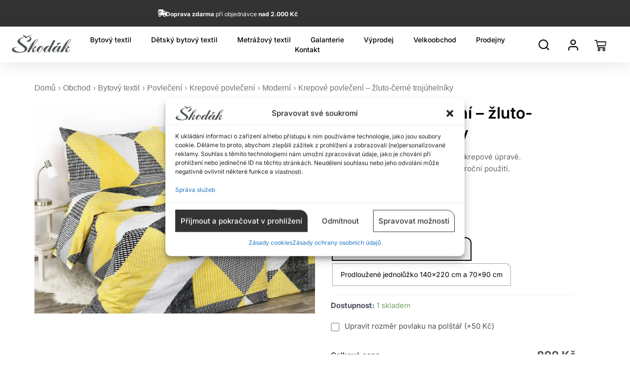

--- FILE ---
content_type: text/html; charset=UTF-8
request_url: https://skodak.cz/krepove-povleceni-zluto-cerne-trojuhelniky/
body_size: 134343
content:
<!DOCTYPE html><html dir="ltr" lang="cs" prefix="og: https://ogp.me/ns#"><head><meta charset="UTF-8"><link rel="preconnect" href="https://skodak.cz" /><meta name="viewport" content="width=device-width, initial-scale=1"><link rel="profile" href="https://gmpg.org/xfn/11"><link rel="icon" href="https://skodak.cz/wp-content/smush-webp/2024/10/cropped-skodakfavicon-32x32.png.webp" sizes="32x32" /><link rel="icon" href="https://skodak.cz/wp-content/smush-webp/2024/10/cropped-skodakfavicon-192x192.png.webp" sizes="192x192" /><link rel="apple-touch-icon" href="https://skodak.cz/wp-content/smush-webp/2024/10/cropped-skodakfavicon-180x180.png.webp" /><meta name="msapplication-TileImage" content="https://skodak.cz/wp-content/uploads/2024/10/cropped-skodakfavicon-270x270.png" />
 <script data-category="functional">(function(w,d,s,l,i){w[l]=w[l]||[];w[l].push({'gtm.start':
		new Date().getTime(),event:'gtm.js'});var f=d.getElementsByTagName(s)[0],
	j=d.createElement(s),dl=l!='dataLayer'?'&l='+l:'';j.async=true;j.src=
	'https://www.googletagmanager.com/gtm.js?id='+i+dl;f.parentNode.insertBefore(j,f);
})(window,document,'script','dataLayer','GTM-NDPMXNS4');

const revokeListeners = [];
window.addRevokeListener = (callback) => {
	revokeListeners.push(callback);
};
document.addEventListener("cmplz_revoke", function (e) {
	cmplz_set_cookie('cmplz_consent_mode', 'revoked', false );
	revokeListeners.forEach((callback) => {
		callback();
	});
});

const consentListeners = [];
/**
 * Called from GTM template to set callback to be executed when user consent is provided.
 * @param callback
 */
window.addConsentUpdateListener = (callback) => {
	consentListeners.push(callback);
};
document.addEventListener("cmplz_fire_categories", function (e) {
	var consentedCategories = e.detail.categories;
	const consent = {
		'security_storage': "granted",
		'functionality_storage': "granted",
		'personalization_storage':  cmplz_in_array( 'preferences', consentedCategories ) ? 'granted' : 'denied',
		'analytics_storage':  cmplz_in_array( 'statistics', consentedCategories ) ? 'granted' : 'denied',
		'ad_storage': cmplz_in_array( 'marketing', consentedCategories ) ? 'granted' : 'denied',
		'ad_user_data': cmplz_in_array( 'marketing', consentedCategories ) ? 'granted' : 'denied',
		'ad_personalization': cmplz_in_array( 'marketing', consentedCategories ) ? 'granted' : 'denied',
	};

	//don't use automatic prefixing, as the TM template needs to be sure it's cmplz_.
	let consented = [];
	for (const [key, value] of Object.entries(consent)) {
		if (value === 'granted') {
			consented.push(key);
		}
	}
	cmplz_set_cookie('cmplz_consent_mode', consented.join(','), false );
	consentListeners.forEach((callback) => {
		callback(consent);
	});
});</script><title>Krepové povlečení žluto-černé trojúhelníky – Škodák.cz</title><style>img:is([sizes="auto" i], [sizes^="auto," i]) { contain-intrinsic-size: 3000px 1500px }</style><meta name="description" content="Krepové povlečení žluto-černé trojúhelníky je vyrobeno ze 100% měkčené krepové bavlny. Toto velmi jemné žluto-šedé povlečení je vhodné pro celoroční použití." /><meta name="robots" content="max-image-preview:large" /><meta name="google-site-verification" content="iYOabBMXR8w49fn-c5z6O4CFcPT8WyFKKFYxGYuMWo4" /><link rel="canonical" href="https://skodak.cz/krepove-povleceni-zluto-cerne-trojuhelniky/" /><meta name="generator" content="All in One SEO Pro (AIOSEO) 4.8.9" /><meta property="og:locale" content="cs_CZ" /><meta property="og:site_name" content="Škodák.cz – Komfort, styl a kvalita s naším bytovým textilem" /><meta property="og:type" content="article" /><meta property="og:title" content="Krepové povlečení žluto-černé trojúhelníky – Škodák.cz" /><meta property="og:description" content="Krepové povlečení žluto-černé trojúhelníky je vyrobeno ze 100% měkčené krepové bavlny. Toto velmi jemné žluto-šedé povlečení je vhodné pro celoroční použití." /><meta property="og:url" content="https://skodak.cz/krepove-povleceni-zluto-cerne-trojuhelniky/" /><meta property="og:image" content="https://skodak.cz/wp-content/uploads/2023/07/1030806-scaled.jpg" /><meta property="og:image:secure_url" content="https://skodak.cz/wp-content/uploads/2023/07/1030806-scaled.jpg" /><meta property="og:image:width" content="2560" /><meta property="og:image:height" content="1920" /><meta property="article:published_time" content="2023-07-25T05:58:49+00:00" /><meta property="article:modified_time" content="2025-01-23T08:19:26+00:00" /><meta property="article:publisher" content="https://www.facebook.com/SkodakBytovyTextil" /><meta name="twitter:card" content="summary_large_image" /><meta name="twitter:title" content="Krepové povlečení žluto-černé trojúhelníky – Škodák.cz" /><meta name="twitter:description" content="Krepové povlečení žluto-černé trojúhelníky je vyrobeno ze 100% měkčené krepové bavlny. Toto velmi jemné žluto-šedé povlečení je vhodné pro celoroční použití." /><meta name="twitter:image" content="https://skodak.cz/wp-content/uploads/2023/07/1030806-scaled.jpg" /> <script type="application/ld+json" class="aioseo-schema">{"@context":"https:\/\/schema.org","@graph":[{"@type":"BreadcrumbList","@id":"https:\/\/skodak.cz\/krepove-povleceni-zluto-cerne-trojuhelniky\/#breadcrumblist","itemListElement":[{"@type":"ListItem","@id":"https:\/\/skodak.cz#listItem","position":1,"name":"Dom\u016f","item":"https:\/\/skodak.cz","nextItem":{"@type":"ListItem","@id":"https:\/\/skodak.cz\/obchod\/#listItem","name":"Obchod"}},{"@type":"ListItem","@id":"https:\/\/skodak.cz\/obchod\/#listItem","position":2,"name":"Obchod","item":"https:\/\/skodak.cz\/obchod\/","nextItem":{"@type":"ListItem","@id":"https:\/\/skodak.cz\/bytovy-textil\/#listItem","name":"Bytov\u00fd textil"},"previousItem":{"@type":"ListItem","@id":"https:\/\/skodak.cz#listItem","name":"Dom\u016f"}},{"@type":"ListItem","@id":"https:\/\/skodak.cz\/bytovy-textil\/#listItem","position":3,"name":"Bytov\u00fd textil","item":"https:\/\/skodak.cz\/bytovy-textil\/","nextItem":{"@type":"ListItem","@id":"https:\/\/skodak.cz\/povleceni\/#listItem","name":"Povle\u010den\u00ed"},"previousItem":{"@type":"ListItem","@id":"https:\/\/skodak.cz\/obchod\/#listItem","name":"Obchod"}},{"@type":"ListItem","@id":"https:\/\/skodak.cz\/povleceni\/#listItem","position":4,"name":"Povle\u010den\u00ed","item":"https:\/\/skodak.cz\/povleceni\/","nextItem":{"@type":"ListItem","@id":"https:\/\/skodak.cz\/krepove-povleceni\/#listItem","name":"Krepov\u00e9 povle\u010den\u00ed"},"previousItem":{"@type":"ListItem","@id":"https:\/\/skodak.cz\/bytovy-textil\/#listItem","name":"Bytov\u00fd textil"}},{"@type":"ListItem","@id":"https:\/\/skodak.cz\/krepove-povleceni\/#listItem","position":5,"name":"Krepov\u00e9 povle\u010den\u00ed","item":"https:\/\/skodak.cz\/krepove-povleceni\/","nextItem":{"@type":"ListItem","@id":"https:\/\/skodak.cz\/krepove-povleceni-moderni\/#listItem","name":"Modern\u00ed"},"previousItem":{"@type":"ListItem","@id":"https:\/\/skodak.cz\/povleceni\/#listItem","name":"Povle\u010den\u00ed"}},{"@type":"ListItem","@id":"https:\/\/skodak.cz\/krepove-povleceni-moderni\/#listItem","position":6,"name":"Modern\u00ed","item":"https:\/\/skodak.cz\/krepove-povleceni-moderni\/","nextItem":{"@type":"ListItem","@id":"https:\/\/skodak.cz\/krepove-povleceni-zluto-cerne-trojuhelniky\/#listItem","name":"Krepov\u00e9 povle\u010den\u00ed &#8211; \u017eluto-\u010dern\u00e9 troj\u00faheln\u00edky"},"previousItem":{"@type":"ListItem","@id":"https:\/\/skodak.cz\/krepove-povleceni\/#listItem","name":"Krepov\u00e9 povle\u010den\u00ed"}},{"@type":"ListItem","@id":"https:\/\/skodak.cz\/krepove-povleceni-zluto-cerne-trojuhelniky\/#listItem","position":7,"name":"Krepov\u00e9 povle\u010den\u00ed &#8211; \u017eluto-\u010dern\u00e9 troj\u00faheln\u00edky","previousItem":{"@type":"ListItem","@id":"https:\/\/skodak.cz\/krepove-povleceni-moderni\/#listItem","name":"Modern\u00ed"}}]},{"@type":"Organization","@id":"https:\/\/skodak.cz\/#organization","name":"Bytov\u00fd Textil \u0160kod\u00e1k a.s.","description":"Komfort, styl a kvalita s na\u0161\u00edm bytov\u00fdm textilem","url":"https:\/\/skodak.cz\/","telephone":"+420575570879","logo":{"@type":"ImageObject","url":"https:\/\/skodak.cz\/wp-content\/uploads\/2023\/02\/WgjT-1.png","@id":"https:\/\/skodak.cz\/krepove-povleceni-zluto-cerne-trojuhelniky\/#organizationLogo","width":285,"height":89,"caption":"Bytov\u00fd Textil \u0160kod\u00e1k - logo"},"image":{"@id":"https:\/\/skodak.cz\/krepove-povleceni-zluto-cerne-trojuhelniky\/#organizationLogo"},"sameAs":["https:\/\/www.instagram.com\/skodak_textil\/"]},{"@type":"ProductGroup","@id":"https:\/\/skodak.cz\/krepove-povleceni-zluto-cerne-trojuhelniky\/#wooCommerceProduct","name":"Krepov\u00e9 povle\u010den\u00ed - \u017eluto-\u010dern\u00e9 troj\u00faheln\u00edky","description":"Povle\u010den\u00ed ze 100% bavlny v m\u011bk\u010den\u00e9\u00a0krepov\u00e9\u00a0\u00faprav\u011b.\r\nKrepov\u00e9 povle\u010den\u00ed je vhodn\u00e9 pro celoro\u010dn\u00ed pou\u017eit\u00ed.\r\nJednoduch\u00e9 zap\u00edn\u00e1n\u00ed na zip.\r\nVyrobeno v \u010cesk\u00e9 republice.","url":"https:\/\/skodak.cz\/krepove-povleceni-zluto-cerne-trojuhelniky\/","image":{"@type":"ImageObject","url":"https:\/\/skodak.cz\/wp-content\/uploads\/2023\/07\/1030806-scaled.jpg","@id":"https:\/\/skodak.cz\/krepove-povleceni-zluto-cerne-trojuhelniky\/#productImage","width":2560,"height":1920,"caption":"Krepov\u00e9 povle\u010den\u00ed \u017eluto-\u010dern\u00e9 troj\u00faheln\u00edky zna\u010dky \u0160kod\u00e1k"},"productGroupID":17620,"hasVariant":[{"@type":"Product","@id":"https:\/\/skodak.cz\/krepove-povleceni-zluto-cerne-trojuhelniky\/#wooCommerceProduct","name":"Krepov\u00e9 povle\u010den\u00ed - \u017eluto-\u010dern\u00e9 troj\u00faheln\u00edky - prodlouzene-jednoluzko-140x220-cm-a-70x90-cm","description":"Povle\u010den\u00ed ze 100% bavlny v m\u011bk\u010den\u00e9\u00a0krepov\u00e9\u00a0\u00faprav\u011b.\r\nKrepov\u00e9 povle\u010den\u00ed je vhodn\u00e9 pro celoro\u010dn\u00ed pou\u017eit\u00ed.\r\nJednoduch\u00e9 zap\u00edn\u00e1n\u00ed na zip.\r\nVyrobeno v \u010cesk\u00e9 republice.","url":"https:\/\/skodak.cz\/krepove-povleceni-zluto-cerne-trojuhelniky\/","sku":"1030806140220","image":{"@type":"ImageObject","url":"https:\/\/skodak.cz\/wp-content\/uploads\/2023\/07\/1030806-scaled.jpg","@id":"https:\/\/skodak.cz\/krepove-povleceni-zluto-cerne-trojuhelniky\/#productImage","width":2560,"height":1920,"caption":"Krepov\u00e9 povle\u010den\u00ed \u017eluto-\u010dern\u00e9 troj\u00faheln\u00edky zna\u010dky \u0160kod\u00e1k"},"offers":{"@type":"Offer","url":"https:\/\/skodak.cz\/krepove-povleceni-zluto-cerne-trojuhelniky\/#wooCommerceOffer","price":"999","priceCurrency":"CZK","category":"Bytov\u00fd textil","availability":"https:\/\/schema.org\/InStock","priceSpecification":{"@type":"PriceSpecification","price":999,"priceCurrency":"CZK","valueAddedTaxIncluded":"true"}}},{"@type":"Product","@id":"https:\/\/skodak.cz\/krepove-povleceni-zluto-cerne-trojuhelniky\/#wooCommerceProduct","name":"Krepov\u00e9 povle\u010den\u00ed - \u017eluto-\u010dern\u00e9 troj\u00faheln\u00edky - jednoluzko-140x200-cm-a-70x90-cm","description":"Povle\u010den\u00ed ze 100% bavlny v m\u011bk\u010den\u00e9\u00a0krepov\u00e9\u00a0\u00faprav\u011b.\r\nKrepov\u00e9 povle\u010den\u00ed je vhodn\u00e9 pro celoro\u010dn\u00ed pou\u017eit\u00ed.\r\nJednoduch\u00e9 zap\u00edn\u00e1n\u00ed na zip.\r\nVyrobeno v \u010cesk\u00e9 republice.","url":"https:\/\/skodak.cz\/krepove-povleceni-zluto-cerne-trojuhelniky\/","sku":"1030806140200","image":{"@type":"ImageObject","url":"https:\/\/skodak.cz\/wp-content\/uploads\/2023\/07\/1030806-scaled.jpg","@id":"https:\/\/skodak.cz\/krepove-povleceni-zluto-cerne-trojuhelniky\/#productImage","width":2560,"height":1920,"caption":"Krepov\u00e9 povle\u010den\u00ed \u017eluto-\u010dern\u00e9 troj\u00faheln\u00edky zna\u010dky \u0160kod\u00e1k"},"offers":{"@type":"Offer","url":"https:\/\/skodak.cz\/krepove-povleceni-zluto-cerne-trojuhelniky\/#wooCommerceOffer","price":"899","priceCurrency":"CZK","category":"Bytov\u00fd textil","availability":"https:\/\/schema.org\/InStock","priceSpecification":{"@type":"PriceSpecification","price":899,"priceCurrency":"CZK","valueAddedTaxIncluded":"true"}}}]},{"@type":"WebPage","@id":"https:\/\/skodak.cz\/krepove-povleceni-zluto-cerne-trojuhelniky\/#webpage","url":"https:\/\/skodak.cz\/krepove-povleceni-zluto-cerne-trojuhelniky\/","name":"Krepov\u00e9 povle\u010den\u00ed \u017eluto-\u010dern\u00e9 troj\u00faheln\u00edky \u2013 \u0160kod\u00e1k.cz","description":"Krepov\u00e9 povle\u010den\u00ed \u017eluto-\u010dern\u00e9 troj\u00faheln\u00edky je vyrobeno ze 100% m\u011bk\u010den\u00e9 krepov\u00e9 bavlny. Toto velmi jemn\u00e9 \u017eluto-\u0161ed\u00e9 povle\u010den\u00ed je vhodn\u00e9 pro celoro\u010dn\u00ed pou\u017eit\u00ed.","inLanguage":"cs-CZ","isPartOf":{"@id":"https:\/\/skodak.cz\/#website"},"breadcrumb":{"@id":"https:\/\/skodak.cz\/krepove-povleceni-zluto-cerne-trojuhelniky\/#breadcrumblist"},"image":{"@type":"ImageObject","url":"https:\/\/skodak.cz\/wp-content\/uploads\/2023\/07\/1030806-scaled.jpg","@id":"https:\/\/skodak.cz\/krepove-povleceni-zluto-cerne-trojuhelniky\/#mainImage","width":2560,"height":1920,"caption":"Krepov\u00e9 povle\u010den\u00ed \u017eluto-\u010dern\u00e9 troj\u00faheln\u00edky zna\u010dky \u0160kod\u00e1k"},"primaryImageOfPage":{"@id":"https:\/\/skodak.cz\/krepove-povleceni-zluto-cerne-trojuhelniky\/#mainImage"},"datePublished":"2023-07-25T07:58:49+02:00","dateModified":"2025-01-23T09:19:26+01:00"},{"@type":"WebSite","@id":"https:\/\/skodak.cz\/#website","url":"https:\/\/skodak.cz\/","name":"Bytov\u00fd Textil \u0160kod\u00e1k","alternateName":"\u0160kod\u00e1k","description":"Komfort, styl a kvalita s na\u0161\u00edm bytov\u00fdm textilem","inLanguage":"cs-CZ","publisher":{"@id":"https:\/\/skodak.cz\/#organization"}}]}</script>  <script data-cfasync="false" data-pagespeed-no-defer>var gtm4wp_datalayer_name = "dataLayer";
	var dataLayer = dataLayer || [];
	const gtm4wp_use_sku_instead = false;
	const gtm4wp_currency = 'CZK';
	const gtm4wp_product_per_impression = 10;
	const gtm4wp_clear_ecommerce = true;</script> <link rel='dns-prefetch' href='//cdn.jsdelivr.net' /><link rel='dns-prefetch' href='//www.google.com' /><link rel='dns-prefetch' href='//fonts.googleapis.com' /><link rel='dns-prefetch' href='//code.jquery.com' /><link rel='dns-prefetch' href='//unpkg.com' /><link rel='dns-prefetch' href='//www.googletagmanager.com' /><link rel="alternate" type="application/rss+xml" title="Škodák.cz &raquo; RSS zdroj" href="https://skodak.cz/feed/" /><link rel="alternate" type="application/rss+xml" title="Škodák.cz &raquo; RSS komentářů" href="https://skodak.cz/comments/feed/" /> <script>window._wpemojiSettings = {"baseUrl":"https:\/\/s.w.org\/images\/core\/emoji\/15.0.3\/72x72\/","ext":".png","svgUrl":"https:\/\/s.w.org\/images\/core\/emoji\/15.0.3\/svg\/","svgExt":".svg","source":{"concatemoji":"https:\/\/skodak.cz\/wp-includes\/js\/wp-emoji-release.min.js?ver=6.7.2"}};
/*! This file is auto-generated */
!function(i,n){var o,s,e;function c(e){try{var t={supportTests:e,timestamp:(new Date).valueOf()};sessionStorage.setItem(o,JSON.stringify(t))}catch(e){}}function p(e,t,n){e.clearRect(0,0,e.canvas.width,e.canvas.height),e.fillText(t,0,0);var t=new Uint32Array(e.getImageData(0,0,e.canvas.width,e.canvas.height).data),r=(e.clearRect(0,0,e.canvas.width,e.canvas.height),e.fillText(n,0,0),new Uint32Array(e.getImageData(0,0,e.canvas.width,e.canvas.height).data));return t.every(function(e,t){return e===r[t]})}function u(e,t,n){switch(t){case"flag":return n(e,"\ud83c\udff3\ufe0f\u200d\u26a7\ufe0f","\ud83c\udff3\ufe0f\u200b\u26a7\ufe0f")?!1:!n(e,"\ud83c\uddfa\ud83c\uddf3","\ud83c\uddfa\u200b\ud83c\uddf3")&&!n(e,"\ud83c\udff4\udb40\udc67\udb40\udc62\udb40\udc65\udb40\udc6e\udb40\udc67\udb40\udc7f","\ud83c\udff4\u200b\udb40\udc67\u200b\udb40\udc62\u200b\udb40\udc65\u200b\udb40\udc6e\u200b\udb40\udc67\u200b\udb40\udc7f");case"emoji":return!n(e,"\ud83d\udc26\u200d\u2b1b","\ud83d\udc26\u200b\u2b1b")}return!1}function f(e,t,n){var r="undefined"!=typeof WorkerGlobalScope&&self instanceof WorkerGlobalScope?new OffscreenCanvas(300,150):i.createElement("canvas"),a=r.getContext("2d",{willReadFrequently:!0}),o=(a.textBaseline="top",a.font="600 32px Arial",{});return e.forEach(function(e){o[e]=t(a,e,n)}),o}function t(e){var t=i.createElement("script");t.src=e,t.defer=!0,i.head.appendChild(t)}"undefined"!=typeof Promise&&(o="wpEmojiSettingsSupports",s=["flag","emoji"],n.supports={everything:!0,everythingExceptFlag:!0},e=new Promise(function(e){i.addEventListener("DOMContentLoaded",e,{once:!0})}),new Promise(function(t){var n=function(){try{var e=JSON.parse(sessionStorage.getItem(o));if("object"==typeof e&&"number"==typeof e.timestamp&&(new Date).valueOf()<e.timestamp+604800&&"object"==typeof e.supportTests)return e.supportTests}catch(e){}return null}();if(!n){if("undefined"!=typeof Worker&&"undefined"!=typeof OffscreenCanvas&&"undefined"!=typeof URL&&URL.createObjectURL&&"undefined"!=typeof Blob)try{var e="postMessage("+f.toString()+"("+[JSON.stringify(s),u.toString(),p.toString()].join(",")+"));",r=new Blob([e],{type:"text/javascript"}),a=new Worker(URL.createObjectURL(r),{name:"wpTestEmojiSupports"});return void(a.onmessage=function(e){c(n=e.data),a.terminate(),t(n)})}catch(e){}c(n=f(s,u,p))}t(n)}).then(function(e){for(var t in e)n.supports[t]=e[t],n.supports.everything=n.supports.everything&&n.supports[t],"flag"!==t&&(n.supports.everythingExceptFlag=n.supports.everythingExceptFlag&&n.supports[t]);n.supports.everythingExceptFlag=n.supports.everythingExceptFlag&&!n.supports.flag,n.DOMReady=!1,n.readyCallback=function(){n.DOMReady=!0}}).then(function(){return e}).then(function(){var e;n.supports.everything||(n.readyCallback(),(e=n.source||{}).concatemoji?t(e.concatemoji):e.wpemoji&&e.twemoji&&(t(e.twemoji),t(e.wpemoji)))}))}((window,document),window._wpemojiSettings);</script> <link rel='stylesheet' id='astra-theme-css-css' href='https://skodak.cz/wp-content/themes/astra/assets/css/minified/main.min.css?ver=4.9.0' media='all' /><style id='astra-theme-css-inline-css'>:root{--ast-post-nav-space:0;--ast-container-default-xlg-padding:3em;--ast-container-default-lg-padding:3em;--ast-container-default-slg-padding:2em;--ast-container-default-md-padding:3em;--ast-container-default-sm-padding:3em;--ast-container-default-xs-padding:2.4em;--ast-container-default-xxs-padding:1.8em;--ast-code-block-background:#EEEEEE;--ast-comment-inputs-background:#FAFAFA;--ast-normal-container-width:1200px;--ast-narrow-container-width:750px;--ast-blog-title-font-weight:normal;--ast-blog-meta-weight:inherit;--ast-global-color-primary:var(--ast-global-color-5);--ast-global-color-secondary:var(--ast-global-color-4);--ast-global-color-alternate-background:var(--ast-global-color-7);--ast-global-color-subtle-background:var(--ast-global-color-6);--ast-bg-style-guide:#F8FAFC;--ast-shadow-style-guide:0px 0px 4px 0 #00000057;--ast-global-dark-bg-style:#fff;--ast-global-dark-lfs:#fbfbfb;--ast-widget-bg-color:#fafafa;--ast-wc-container-head-bg-color:#fbfbfb;--ast-title-layout-bg:#eeeeee;--ast-search-border-color:#e7e7e7;--ast-lifter-hover-bg:#e6e6e6;--ast-gallery-block-color:#000;--srfm-color-input-label:var(--ast-global-color-2);}html{font-size:93.75%;}a{color:var(--ast-global-color-1);}a:hover,a:focus{color:var(--ast-global-color-0);}body,button,input,select,textarea,.ast-button,.ast-custom-button{font-family:'Inter',sans-serif;font-weight:400;font-size:15px;font-size:1rem;line-height:var(--ast-body-line-height,1.65em);}blockquote{color:var(--ast-global-color-3);}p,.entry-content p{margin-bottom:0.5em;}h1,.entry-content h1,h2,.entry-content h2,h3,.entry-content h3,h4,.entry-content h4,h5,.entry-content h5,h6,.entry-content h6,.site-title,.site-title a{font-family:'Inter',sans-serif;font-weight:600;}.ast-site-identity .site-title a{color:var(--ast-global-color-2);}.site-title{font-size:35px;font-size:2.3333333333333rem;display:block;}.site-header .site-description{font-size:15px;font-size:1rem;display:none;}.entry-title{font-size:26px;font-size:1.7333333333333rem;}.archive .ast-article-post .ast-article-inner,.blog .ast-article-post .ast-article-inner,.archive .ast-article-post .ast-article-inner:hover,.blog .ast-article-post .ast-article-inner:hover{overflow:hidden;}h1,.entry-content h1{font-size:40px;font-size:2.6666666666667rem;font-weight:600;font-family:'Inter',sans-serif;line-height:1.4em;}h2,.entry-content h2{font-size:32px;font-size:2.1333333333333rem;font-weight:600;font-family:'Inter',sans-serif;line-height:1.3em;}h3,.entry-content h3{font-size:26px;font-size:1.7333333333333rem;font-weight:600;font-family:'Inter',sans-serif;line-height:1.3em;}h4,.entry-content h4{font-size:24px;font-size:1.6rem;line-height:1.2em;font-weight:600;font-family:'Inter',sans-serif;}h5,.entry-content h5{font-size:20px;font-size:1.3333333333333rem;line-height:1.2em;font-weight:600;font-family:'Inter',sans-serif;}h6,.entry-content h6{font-size:16px;font-size:1.0666666666667rem;line-height:1.25em;font-weight:600;font-family:'Inter',sans-serif;}::selection{background-color:var(--ast-global-color-0);color:#000000;}body,h1,.entry-title a,.entry-content h1,h2,.entry-content h2,h3,.entry-content h3,h4,.entry-content h4,h5,.entry-content h5,h6,.entry-content h6{color:var(--ast-global-color-3);}.tagcloud a:hover,.tagcloud a:focus,.tagcloud a.current-item{color:#ffffff;border-color:var(--ast-global-color-1);background-color:var(--ast-global-color-1);}input:focus,input[type="text"]:focus,input[type="email"]:focus,input[type="url"]:focus,input[type="password"]:focus,input[type="reset"]:focus,input[type="search"]:focus,textarea:focus{border-color:var(--ast-global-color-1);}input[type="radio"]:checked,input[type=reset],input[type="checkbox"]:checked,input[type="checkbox"]:hover:checked,input[type="checkbox"]:focus:checked,input[type=range]::-webkit-slider-thumb{border-color:var(--ast-global-color-1);background-color:var(--ast-global-color-1);box-shadow:none;}.site-footer a:hover + .post-count,.site-footer a:focus + .post-count{background:var(--ast-global-color-1);border-color:var(--ast-global-color-1);}.single .nav-links .nav-previous,.single .nav-links .nav-next{color:var(--ast-global-color-1);}.entry-meta,.entry-meta *{line-height:1.45;color:var(--ast-global-color-1);}.entry-meta a:not(.ast-button):hover,.entry-meta a:not(.ast-button):hover *,.entry-meta a:not(.ast-button):focus,.entry-meta a:not(.ast-button):focus *,.page-links > .page-link,.page-links .page-link:hover,.post-navigation a:hover{color:var(--ast-global-color-0);}#cat option,.secondary .calendar_wrap thead a,.secondary .calendar_wrap thead a:visited{color:var(--ast-global-color-1);}.secondary .calendar_wrap #today,.ast-progress-val span{background:var(--ast-global-color-1);}.secondary a:hover + .post-count,.secondary a:focus + .post-count{background:var(--ast-global-color-1);border-color:var(--ast-global-color-1);}.calendar_wrap #today > a{color:#ffffff;}.page-links .page-link,.single .post-navigation a{color:var(--ast-global-color-1);}.ast-search-menu-icon .search-form button.search-submit{padding:0 4px;}.ast-search-menu-icon form.search-form{padding-right:0;}.ast-search-menu-icon.slide-search input.search-field{width:0;}.ast-header-search .ast-search-menu-icon.ast-dropdown-active .search-form,.ast-header-search .ast-search-menu-icon.ast-dropdown-active .search-field:focus{transition:all 0.2s;}.search-form input.search-field:focus{outline:none;}.ast-archive-title{color:var(--ast-global-color-2);}.widget-title,.widget .wp-block-heading{font-size:21px;font-size:1.4rem;color:var(--ast-global-color-2);}.ast-search-menu-icon.slide-search a:focus-visible:focus-visible,.astra-search-icon:focus-visible,#close:focus-visible,a:focus-visible,.ast-menu-toggle:focus-visible,.site .skip-link:focus-visible,.wp-block-loginout input:focus-visible,.wp-block-search.wp-block-search__button-inside .wp-block-search__inside-wrapper,.ast-header-navigation-arrow:focus-visible,.woocommerce .wc-proceed-to-checkout > .checkout-button:focus-visible,.woocommerce .woocommerce-MyAccount-navigation ul li a:focus-visible,.ast-orders-table__row .ast-orders-table__cell:focus-visible,.woocommerce .woocommerce-order-details .order-again > .button:focus-visible,.woocommerce .woocommerce-message a.button.wc-forward:focus-visible,.woocommerce #minus_qty:focus-visible,.woocommerce #plus_qty:focus-visible,a#ast-apply-coupon:focus-visible,.woocommerce .woocommerce-info a:focus-visible,.woocommerce .astra-shop-summary-wrap a:focus-visible,.woocommerce a.wc-forward:focus-visible,#ast-apply-coupon:focus-visible,.woocommerce-js .woocommerce-mini-cart-item a.remove:focus-visible,#close:focus-visible,.button.search-submit:focus-visible,#search_submit:focus,.normal-search:focus-visible,.ast-header-account-wrap:focus-visible,.woocommerce .ast-on-card-button.ast-quick-view-trigger:focus{outline-style:dotted;outline-color:inherit;outline-width:thin;}input:focus,input[type="text"]:focus,input[type="email"]:focus,input[type="url"]:focus,input[type="password"]:focus,input[type="reset"]:focus,input[type="search"]:focus,input[type="number"]:focus,textarea:focus,.wp-block-search__input:focus,[data-section="section-header-mobile-trigger"] .ast-button-wrap .ast-mobile-menu-trigger-minimal:focus,.ast-mobile-popup-drawer.active .menu-toggle-close:focus,.woocommerce-ordering select.orderby:focus,#ast-scroll-top:focus,#coupon_code:focus,.woocommerce-page #comment:focus,.woocommerce #reviews #respond input#submit:focus,.woocommerce a.add_to_cart_button:focus,.woocommerce .button.single_add_to_cart_button:focus,.woocommerce .woocommerce-cart-form button:focus,.woocommerce .woocommerce-cart-form__cart-item .quantity .qty:focus,.woocommerce .woocommerce-billing-fields .woocommerce-billing-fields__field-wrapper .woocommerce-input-wrapper > .input-text:focus,.woocommerce #order_comments:focus,.woocommerce #place_order:focus,.woocommerce .woocommerce-address-fields .woocommerce-address-fields__field-wrapper .woocommerce-input-wrapper > .input-text:focus,.woocommerce .woocommerce-MyAccount-content form button:focus,.woocommerce .woocommerce-MyAccount-content .woocommerce-EditAccountForm .woocommerce-form-row .woocommerce-Input.input-text:focus,.woocommerce .ast-woocommerce-container .woocommerce-pagination ul.page-numbers li a:focus,body #content .woocommerce form .form-row .select2-container--default .select2-selection--single:focus,#ast-coupon-code:focus,.woocommerce.woocommerce-js .quantity input[type=number]:focus,.woocommerce-js .woocommerce-mini-cart-item .quantity input[type=number]:focus,.woocommerce p#ast-coupon-trigger:focus{border-style:dotted;border-color:inherit;border-width:thin;}input{outline:none;}.woocommerce-js input[type=text]:focus,.woocommerce-js input[type=email]:focus,.woocommerce-js textarea:focus,input[type=number]:focus,.comments-area textarea#comment:focus,.comments-area textarea#comment:active,.comments-area .ast-comment-formwrap input[type="text"]:focus,.comments-area .ast-comment-formwrap input[type="text"]:active{outline-style:unset;outline-color:inherit;outline-width:thin;}.ast-logo-title-inline .site-logo-img{padding-right:1em;}.site-logo-img img{ transition:all 0.2s linear;}body .ast-oembed-container *{position:absolute;top:0;width:100%;height:100%;left:0;}body .wp-block-embed-pocket-casts .ast-oembed-container *{position:unset;}.ast-single-post-featured-section + article {margin-top: 2em;}.site-content .ast-single-post-featured-section img {width: 100%;overflow: hidden;object-fit: cover;}.site > .ast-single-related-posts-container {margin-top: 0;}@media (min-width: 922px) {.ast-desktop .ast-container--narrow {max-width: var(--ast-narrow-container-width);margin: 0 auto;}}.ast-page-builder-template .hentry {margin: 0;}.ast-page-builder-template .site-content > .ast-container {max-width: 100%;padding: 0;}.ast-page-builder-template .site .site-content #primary {padding: 0;margin: 0;}.ast-page-builder-template .no-results {text-align: center;margin: 4em auto;}.ast-page-builder-template .ast-pagination {padding: 2em;}.ast-page-builder-template .entry-header.ast-no-title.ast-no-thumbnail {margin-top: 0;}.ast-page-builder-template .entry-header.ast-header-without-markup {margin-top: 0;margin-bottom: 0;}.ast-page-builder-template .entry-header.ast-no-title.ast-no-meta {margin-bottom: 0;}.ast-page-builder-template.single .post-navigation {padding-bottom: 2em;}.ast-page-builder-template.single-post .site-content > .ast-container {max-width: 100%;}.ast-page-builder-template .entry-header {margin-top: 2em;margin-left: auto;margin-right: auto;}.ast-single-post.ast-page-builder-template .site-main > article,.woocommerce.ast-page-builder-template .site-main {padding-top: 2em;padding-left: 20px;padding-right: 20px;}.ast-page-builder-template .ast-archive-description {margin: 2em auto 0;padding-left: 20px;padding-right: 20px;}.ast-page-builder-template .ast-row {margin-left: 0;margin-right: 0;}.single.ast-page-builder-template .entry-header + .entry-content,.single.ast-page-builder-template .ast-single-entry-banner + .site-content article .entry-content {margin-bottom: 2em;}@media(min-width: 921px) {.ast-page-builder-template.archive.ast-right-sidebar .ast-row article,.ast-page-builder-template.archive.ast-left-sidebar .ast-row article {padding-left: 0;padding-right: 0;}}@media (max-width:921.9px){#ast-desktop-header{display:none;}}@media (min-width:922px){#ast-mobile-header{display:none;}}@media( max-width: 420px ) {.single .nav-links .nav-previous,.single .nav-links .nav-next {width: 100%;text-align: center;}}.wp-block-buttons.aligncenter{justify-content:center;}@media (max-width:921px){.ast-theme-transparent-header #primary,.ast-theme-transparent-header #secondary{padding:0;}}@media (max-width:921px){.ast-plain-container.ast-no-sidebar #primary{padding:0;}}.ast-plain-container.ast-no-sidebar #primary{margin-top:0;margin-bottom:0;}@media (min-width:1200px){.ast-plain-container.ast-no-sidebar #primary{margin-top:60px;margin-bottom:60px;}}.wp-block-button.is-style-outline .wp-block-button__link{border-color:var(--ast-global-color-0);}div.wp-block-button.is-style-outline > .wp-block-button__link:not(.has-text-color),div.wp-block-button.wp-block-button__link.is-style-outline:not(.has-text-color){color:var(--ast-global-color-0);}.wp-block-button.is-style-outline .wp-block-button__link:hover,.wp-block-buttons .wp-block-button.is-style-outline .wp-block-button__link:focus,.wp-block-buttons .wp-block-button.is-style-outline > .wp-block-button__link:not(.has-text-color):hover,.wp-block-buttons .wp-block-button.wp-block-button__link.is-style-outline:not(.has-text-color):hover{color:#000000;background-color:var(--ast-global-color-0);border-color:var(--ast-global-color-0);}.post-page-numbers.current .page-link,.ast-pagination .page-numbers.current{color:#000000;border-color:var(--ast-global-color-0);background-color:var(--ast-global-color-0);}.wp-block-button.is-style-outline .wp-block-button__link.wp-element-button,.ast-outline-button{border-color:var(--ast-global-color-0);font-family:inherit;font-weight:inherit;line-height:1em;border-top-left-radius:2px;border-top-right-radius:2px;border-bottom-right-radius:2px;border-bottom-left-radius:2px;}.wp-block-buttons .wp-block-button.is-style-outline > .wp-block-button__link:not(.has-text-color),.wp-block-buttons .wp-block-button.wp-block-button__link.is-style-outline:not(.has-text-color),.ast-outline-button{color:var(--ast-global-color-0);}.wp-block-button.is-style-outline .wp-block-button__link:hover,.wp-block-buttons .wp-block-button.is-style-outline .wp-block-button__link:focus,.wp-block-buttons .wp-block-button.is-style-outline > .wp-block-button__link:not(.has-text-color):hover,.wp-block-buttons .wp-block-button.wp-block-button__link.is-style-outline:not(.has-text-color):hover,.ast-outline-button:hover,.ast-outline-button:focus,.wp-block-uagb-buttons-child .uagb-buttons-repeater.ast-outline-button:hover,.wp-block-uagb-buttons-child .uagb-buttons-repeater.ast-outline-button:focus{color:#000000;background-color:var(--ast-global-color-0);border-color:var(--ast-global-color-0);}.wp-block-button .wp-block-button__link.wp-element-button.is-style-outline:not(.has-background),.wp-block-button.is-style-outline>.wp-block-button__link.wp-element-button:not(.has-background),.ast-outline-button{background-color:transparent;}.entry-content[data-ast-blocks-layout] > figure{margin-bottom:1em;}h1.widget-title{font-weight:600;}h2.widget-title{font-weight:600;}h3.widget-title{font-weight:600;}#page{display:flex;flex-direction:column;min-height:100vh;}.ast-404-layout-1 h1.page-title{color:var(--ast-global-color-2);}.single .post-navigation a{line-height:1em;height:inherit;}.error-404 .page-sub-title{font-size:1.5rem;font-weight:inherit;}.search .site-content .content-area .search-form{margin-bottom:0;}#page .site-content{flex-grow:1;}.widget{margin-bottom:1.25em;}#secondary li{line-height:1.5em;}#secondary .wp-block-group h2{margin-bottom:0.7em;}#secondary h2{font-size:1.7rem;}.ast-separate-container .ast-article-post,.ast-separate-container .ast-article-single,.ast-separate-container .comment-respond{padding:3em;}.ast-separate-container .ast-article-single .ast-article-single{padding:0;}.ast-article-single .wp-block-post-template-is-layout-grid{padding-left:0;}.ast-separate-container .comments-title,.ast-narrow-container .comments-title{padding:1.5em 2em;}.ast-page-builder-template .comment-form-textarea,.ast-comment-formwrap .ast-grid-common-col{padding:0;}.ast-comment-formwrap{padding:0;display:inline-flex;column-gap:20px;width:100%;margin-left:0;margin-right:0;}.comments-area textarea#comment:focus,.comments-area textarea#comment:active,.comments-area .ast-comment-formwrap input[type="text"]:focus,.comments-area .ast-comment-formwrap input[type="text"]:active {box-shadow:none;outline:none;}.archive.ast-page-builder-template .entry-header{margin-top:2em;}.ast-page-builder-template .ast-comment-formwrap{width:100%;}.entry-title{margin-bottom:0.5em;}.ast-archive-description p{font-size:inherit;font-weight:inherit;line-height:inherit;}.ast-separate-container .ast-comment-list li.depth-1,.hentry{margin-bottom:2em;}@media (min-width:921px){.ast-left-sidebar.ast-page-builder-template #secondary,.archive.ast-right-sidebar.ast-page-builder-template .site-main{padding-left:20px;padding-right:20px;}}@media (max-width:544px){.ast-comment-formwrap.ast-row{column-gap:10px;display:inline-block;}#ast-commentform .ast-grid-common-col{position:relative;width:100%;}}@media (min-width:1201px){.ast-separate-container .ast-article-post,.ast-separate-container .ast-article-single,.ast-separate-container .ast-author-box,.ast-separate-container .ast-404-layout-1,.ast-separate-container .no-results{padding:3em;}}@media (max-width:921px){.ast-separate-container #primary,.ast-separate-container #secondary{padding:1.5em 0;}#primary,#secondary{padding:1.5em 0;margin:0;}.ast-left-sidebar #content > .ast-container{display:flex;flex-direction:column-reverse;width:100%;}}@media (min-width:922px){.ast-separate-container.ast-right-sidebar #primary,.ast-separate-container.ast-left-sidebar #primary{border:0;}.search-no-results.ast-separate-container #primary{margin-bottom:4em;}}.wp-block-button .wp-block-button__link{color:#000000;}.wp-block-button .wp-block-button__link:hover,.wp-block-button .wp-block-button__link:focus{color:#000000;background-color:var(--ast-global-color-0);border-color:var(--ast-global-color-0);}.elementor-widget-heading h1.elementor-heading-title{line-height:1.4em;}.elementor-widget-heading h2.elementor-heading-title{line-height:1.3em;}.elementor-widget-heading h3.elementor-heading-title{line-height:1.3em;}.elementor-widget-heading h4.elementor-heading-title{line-height:1.2em;}.elementor-widget-heading h5.elementor-heading-title{line-height:1.2em;}.elementor-widget-heading h6.elementor-heading-title{line-height:1.25em;}.wp-block-button .wp-block-button__link,.wp-block-search .wp-block-search__button,body .wp-block-file .wp-block-file__button{border-color:var(--ast-global-color-0);background-color:var(--ast-global-color-0);color:#000000;font-family:inherit;font-weight:inherit;line-height:1em;border-top-left-radius:2px;border-top-right-radius:2px;border-bottom-right-radius:2px;border-bottom-left-radius:2px;padding-top:15px;padding-right:30px;padding-bottom:15px;padding-left:30px;}@media (max-width:921px){.wp-block-button .wp-block-button__link,.wp-block-search .wp-block-search__button,body .wp-block-file .wp-block-file__button{padding-top:14px;padding-right:28px;padding-bottom:14px;padding-left:28px;}}@media (max-width:544px){.wp-block-button .wp-block-button__link,.wp-block-search .wp-block-search__button,body .wp-block-file .wp-block-file__button{padding-top:12px;padding-right:24px;padding-bottom:12px;padding-left:24px;}}.menu-toggle,button,.ast-button,.ast-custom-button,.button,input#submit,input[type="button"],input[type="submit"],input[type="reset"],form[CLASS*="wp-block-search__"].wp-block-search .wp-block-search__inside-wrapper .wp-block-search__button,body .wp-block-file .wp-block-file__button,.search .search-submit{border-style:solid;border-top-width:0;border-right-width:0;border-left-width:0;border-bottom-width:0;color:#000000;border-color:var(--ast-global-color-0);background-color:var(--ast-global-color-0);padding-top:15px;padding-right:30px;padding-bottom:15px;padding-left:30px;font-family:inherit;font-weight:inherit;line-height:1em;border-top-left-radius:2px;border-top-right-radius:2px;border-bottom-right-radius:2px;border-bottom-left-radius:2px;}button:focus,.menu-toggle:hover,button:hover,.ast-button:hover,.ast-custom-button:hover .button:hover,.ast-custom-button:hover ,input[type=reset]:hover,input[type=reset]:focus,input#submit:hover,input#submit:focus,input[type="button"]:hover,input[type="button"]:focus,input[type="submit"]:hover,input[type="submit"]:focus,form[CLASS*="wp-block-search__"].wp-block-search .wp-block-search__inside-wrapper .wp-block-search__button:hover,form[CLASS*="wp-block-search__"].wp-block-search .wp-block-search__inside-wrapper .wp-block-search__button:focus,body .wp-block-file .wp-block-file__button:hover,body .wp-block-file .wp-block-file__button:focus{color:#000000;background-color:var(--ast-global-color-0);border-color:var(--ast-global-color-0);}form[CLASS*="wp-block-search__"].wp-block-search .wp-block-search__inside-wrapper .wp-block-search__button.has-icon{padding-top:calc(15px - 3px);padding-right:calc(30px - 3px);padding-bottom:calc(15px - 3px);padding-left:calc(30px - 3px);}@media (max-width:921px){.menu-toggle,button,.ast-button,.ast-custom-button,.button,input#submit,input[type="button"],input[type="submit"],input[type="reset"],form[CLASS*="wp-block-search__"].wp-block-search .wp-block-search__inside-wrapper .wp-block-search__button,body .wp-block-file .wp-block-file__button,.search .search-submit{padding-top:14px;padding-right:28px;padding-bottom:14px;padding-left:28px;}}@media (max-width:544px){.menu-toggle,button,.ast-button,.ast-custom-button,.button,input#submit,input[type="button"],input[type="submit"],input[type="reset"],form[CLASS*="wp-block-search__"].wp-block-search .wp-block-search__inside-wrapper .wp-block-search__button,body .wp-block-file .wp-block-file__button,.search .search-submit{padding-top:12px;padding-right:24px;padding-bottom:12px;padding-left:24px;}}@media (max-width:921px){.ast-mobile-header-stack .main-header-bar .ast-search-menu-icon{display:inline-block;}.ast-header-break-point.ast-header-custom-item-outside .ast-mobile-header-stack .main-header-bar .ast-search-icon{margin:0;}.ast-comment-avatar-wrap img{max-width:2.5em;}.ast-comment-meta{padding:0 1.8888em 1.3333em;}.ast-separate-container .ast-comment-list li.depth-1{padding:1.5em 2.14em;}.ast-separate-container .comment-respond{padding:2em 2.14em;}}@media (min-width:544px){.ast-container{max-width:100%;}}@media (max-width:544px){.ast-separate-container .ast-article-post,.ast-separate-container .ast-article-single,.ast-separate-container .comments-title,.ast-separate-container .ast-archive-description{padding:1.5em 1em;}.ast-separate-container #content .ast-container{padding-left:0.54em;padding-right:0.54em;}.ast-separate-container .ast-comment-list .bypostauthor{padding:.5em;}.ast-search-menu-icon.ast-dropdown-active .search-field{width:170px;}} #ast-mobile-header .ast-site-header-cart-li a{pointer-events:none;}.ast-separate-container{background-color:#ffffff;background-image:none;}@media (max-width:921px){.site-title{display:block;}.site-header .site-description{display:none;}h1,.entry-content h1{font-size:30px;}h2,.entry-content h2{font-size:25px;}h3,.entry-content h3{font-size:20px;}}@media (max-width:544px){.site-title{display:block;}.site-header .site-description{display:none;}h1,.entry-content h1{font-size:30px;}h2,.entry-content h2{font-size:25px;}h3,.entry-content h3{font-size:20px;}}@media (max-width:921px){html{font-size:85.5%;}}@media (max-width:544px){html{font-size:85.5%;}}@media (min-width:922px){.ast-container{max-width:1240px;}}@media (min-width:922px){.site-content .ast-container{display:flex;}}@media (max-width:921px){.site-content .ast-container{flex-direction:column;}}@media (min-width:922px){.main-header-menu .sub-menu .menu-item.ast-left-align-sub-menu:hover > .sub-menu,.main-header-menu .sub-menu .menu-item.ast-left-align-sub-menu.focus > .sub-menu{margin-left:-0px;}}.site .comments-area{padding-bottom:3em;}.wp-block-file {display: flex;align-items: center;flex-wrap: wrap;justify-content: space-between;}.wp-block-pullquote {border: none;}.wp-block-pullquote blockquote::before {content: "\201D";font-family: "Helvetica",sans-serif;display: flex;transform: rotate( 180deg );font-size: 6rem;font-style: normal;line-height: 1;font-weight: bold;align-items: center;justify-content: center;}.has-text-align-right > blockquote::before {justify-content: flex-start;}.has-text-align-left > blockquote::before {justify-content: flex-end;}figure.wp-block-pullquote.is-style-solid-color blockquote {max-width: 100%;text-align: inherit;}:root {--wp--custom--ast-default-block-top-padding: 3em;--wp--custom--ast-default-block-right-padding: 3em;--wp--custom--ast-default-block-bottom-padding: 3em;--wp--custom--ast-default-block-left-padding: 3em;--wp--custom--ast-container-width: 1200px;--wp--custom--ast-content-width-size: 1200px;--wp--custom--ast-wide-width-size: calc(1200px + var(--wp--custom--ast-default-block-left-padding) + var(--wp--custom--ast-default-block-right-padding));}.ast-narrow-container {--wp--custom--ast-content-width-size: 750px;--wp--custom--ast-wide-width-size: 750px;}@media(max-width: 921px) {:root {--wp--custom--ast-default-block-top-padding: 3em;--wp--custom--ast-default-block-right-padding: 2em;--wp--custom--ast-default-block-bottom-padding: 3em;--wp--custom--ast-default-block-left-padding: 2em;}}@media(max-width: 544px) {:root {--wp--custom--ast-default-block-top-padding: 3em;--wp--custom--ast-default-block-right-padding: 1.5em;--wp--custom--ast-default-block-bottom-padding: 3em;--wp--custom--ast-default-block-left-padding: 1.5em;}}.entry-content > .wp-block-group,.entry-content > .wp-block-cover,.entry-content > .wp-block-columns {padding-top: var(--wp--custom--ast-default-block-top-padding);padding-right: var(--wp--custom--ast-default-block-right-padding);padding-bottom: var(--wp--custom--ast-default-block-bottom-padding);padding-left: var(--wp--custom--ast-default-block-left-padding);}.ast-plain-container.ast-no-sidebar .entry-content > .alignfull,.ast-page-builder-template .ast-no-sidebar .entry-content > .alignfull {margin-left: calc( -50vw + 50%);margin-right: calc( -50vw + 50%);max-width: 100vw;width: 100vw;}.ast-plain-container.ast-no-sidebar .entry-content .alignfull .alignfull,.ast-page-builder-template.ast-no-sidebar .entry-content .alignfull .alignfull,.ast-plain-container.ast-no-sidebar .entry-content .alignfull .alignwide,.ast-page-builder-template.ast-no-sidebar .entry-content .alignfull .alignwide,.ast-plain-container.ast-no-sidebar .entry-content .alignwide .alignfull,.ast-page-builder-template.ast-no-sidebar .entry-content .alignwide .alignfull,.ast-plain-container.ast-no-sidebar .entry-content .alignwide .alignwide,.ast-page-builder-template.ast-no-sidebar .entry-content .alignwide .alignwide,.ast-plain-container.ast-no-sidebar .entry-content .wp-block-column .alignfull,.ast-page-builder-template.ast-no-sidebar .entry-content .wp-block-column .alignfull,.ast-plain-container.ast-no-sidebar .entry-content .wp-block-column .alignwide,.ast-page-builder-template.ast-no-sidebar .entry-content .wp-block-column .alignwide {margin-left: auto;margin-right: auto;width: 100%;}[data-ast-blocks-layout] .wp-block-separator:not(.is-style-dots) {height: 0;}[data-ast-blocks-layout] .wp-block-separator {margin: 20px auto;}[data-ast-blocks-layout] .wp-block-separator:not(.is-style-wide):not(.is-style-dots) {max-width: 100px;}[data-ast-blocks-layout] .wp-block-separator.has-background {padding: 0;}.entry-content[data-ast-blocks-layout] > * {max-width: var(--wp--custom--ast-content-width-size);margin-left: auto;margin-right: auto;}.entry-content[data-ast-blocks-layout] > .alignwide {max-width: var(--wp--custom--ast-wide-width-size);}.entry-content[data-ast-blocks-layout] .alignfull {max-width: none;}.entry-content .wp-block-columns {margin-bottom: 0;}blockquote {margin: 1.5em;border-color: rgba(0,0,0,0.05);}.wp-block-quote:not(.has-text-align-right):not(.has-text-align-center) {border-left: 5px solid rgba(0,0,0,0.05);}.has-text-align-right > blockquote,blockquote.has-text-align-right {border-right: 5px solid rgba(0,0,0,0.05);}.has-text-align-left > blockquote,blockquote.has-text-align-left {border-left: 5px solid rgba(0,0,0,0.05);}.wp-block-site-tagline,.wp-block-latest-posts .read-more {margin-top: 15px;}.wp-block-loginout p label {display: block;}.wp-block-loginout p:not(.login-remember):not(.login-submit) input {width: 100%;}.wp-block-loginout input:focus {border-color: transparent;}.wp-block-loginout input:focus {outline: thin dotted;}.entry-content .wp-block-media-text .wp-block-media-text__content {padding: 0 0 0 8%;}.entry-content .wp-block-media-text.has-media-on-the-right .wp-block-media-text__content {padding: 0 8% 0 0;}.entry-content .wp-block-media-text.has-background .wp-block-media-text__content {padding: 8%;}.entry-content .wp-block-cover:not([class*="background-color"]):not(.has-text-color.has-link-color) .wp-block-cover__inner-container,.entry-content .wp-block-cover:not([class*="background-color"]) .wp-block-cover-image-text,.entry-content .wp-block-cover:not([class*="background-color"]) .wp-block-cover-text,.entry-content .wp-block-cover-image:not([class*="background-color"]) .wp-block-cover__inner-container,.entry-content .wp-block-cover-image:not([class*="background-color"]) .wp-block-cover-image-text,.entry-content .wp-block-cover-image:not([class*="background-color"]) .wp-block-cover-text {color: var(--ast-global-color-primary,var(--ast-global-color-5));}.wp-block-loginout .login-remember input {width: 1.1rem;height: 1.1rem;margin: 0 5px 4px 0;vertical-align: middle;}.wp-block-latest-posts > li > *:first-child,.wp-block-latest-posts:not(.is-grid) > li:first-child {margin-top: 0;}.entry-content > .wp-block-buttons,.entry-content > .wp-block-uagb-buttons {margin-bottom: 1.5em;}.wp-block-search__inside-wrapper .wp-block-search__input {padding: 0 10px;color: var(--ast-global-color-3);background: var(--ast-global-color-primary,var(--ast-global-color-5));border-color: var(--ast-border-color);}.wp-block-latest-posts .read-more {margin-bottom: 1.5em;}.wp-block-search__no-button .wp-block-search__inside-wrapper .wp-block-search__input {padding-top: 5px;padding-bottom: 5px;}.wp-block-latest-posts .wp-block-latest-posts__post-date,.wp-block-latest-posts .wp-block-latest-posts__post-author {font-size: 1rem;}.wp-block-latest-posts > li > *,.wp-block-latest-posts:not(.is-grid) > li {margin-top: 12px;margin-bottom: 12px;}.ast-page-builder-template .entry-content[data-ast-blocks-layout] > *,.ast-page-builder-template .entry-content[data-ast-blocks-layout] > .alignfull:not(.wp-block-group):not(.uagb-is-root-container) > * {max-width: none;}.ast-page-builder-template .entry-content[data-ast-blocks-layout] > .alignwide:not(.uagb-is-root-container) > * {max-width: var(--wp--custom--ast-wide-width-size);}.ast-page-builder-template .entry-content[data-ast-blocks-layout] > .inherit-container-width > *,.ast-page-builder-template .entry-content[data-ast-blocks-layout] > *:not(.wp-block-group):not(.uagb-is-root-container) > *,.entry-content[data-ast-blocks-layout] > .wp-block-cover .wp-block-cover__inner-container {max-width: var(--wp--custom--ast-content-width-size) ;margin-left: auto;margin-right: auto;}.entry-content[data-ast-blocks-layout] .wp-block-cover:not(.alignleft):not(.alignright) {width: auto;}@media(max-width: 1200px) {.ast-separate-container .entry-content > .alignfull,.ast-separate-container .entry-content[data-ast-blocks-layout] > .alignwide,.ast-plain-container .entry-content[data-ast-blocks-layout] > .alignwide,.ast-plain-container .entry-content .alignfull {margin-left: calc(-1 * min(var(--ast-container-default-xlg-padding),20px)) ;margin-right: calc(-1 * min(var(--ast-container-default-xlg-padding),20px));}}@media(min-width: 1201px) {.ast-separate-container .entry-content > .alignfull {margin-left: calc(-1 * var(--ast-container-default-xlg-padding) );margin-right: calc(-1 * var(--ast-container-default-xlg-padding) );}.ast-separate-container .entry-content[data-ast-blocks-layout] > .alignwide,.ast-plain-container .entry-content[data-ast-blocks-layout] > .alignwide {margin-left: calc(-1 * var(--wp--custom--ast-default-block-left-padding) );margin-right: calc(-1 * var(--wp--custom--ast-default-block-right-padding) );}}@media(min-width: 921px) {.ast-separate-container .entry-content .wp-block-group.alignwide:not(.inherit-container-width) > :where(:not(.alignleft):not(.alignright)),.ast-plain-container .entry-content .wp-block-group.alignwide:not(.inherit-container-width) > :where(:not(.alignleft):not(.alignright)) {max-width: calc( var(--wp--custom--ast-content-width-size) + 80px );}.ast-plain-container.ast-right-sidebar .entry-content[data-ast-blocks-layout] .alignfull,.ast-plain-container.ast-left-sidebar .entry-content[data-ast-blocks-layout] .alignfull {margin-left: -60px;margin-right: -60px;}}@media(min-width: 544px) {.entry-content > .alignleft {margin-right: 20px;}.entry-content > .alignright {margin-left: 20px;}}@media (max-width:544px){.wp-block-columns .wp-block-column:not(:last-child){margin-bottom:20px;}.wp-block-latest-posts{margin:0;}}@media( max-width: 600px ) {.entry-content .wp-block-media-text .wp-block-media-text__content,.entry-content .wp-block-media-text.has-media-on-the-right .wp-block-media-text__content {padding: 8% 0 0;}.entry-content .wp-block-media-text.has-background .wp-block-media-text__content {padding: 8%;}}.ast-page-builder-template .entry-header {padding-left: 0;}.ast-narrow-container .site-content .wp-block-uagb-image--align-full .wp-block-uagb-image__figure {max-width: 100%;margin-left: auto;margin-right: auto;}:root .has-ast-global-color-0-color{color:var(--ast-global-color-0);}:root .has-ast-global-color-0-background-color{background-color:var(--ast-global-color-0);}:root .wp-block-button .has-ast-global-color-0-color{color:var(--ast-global-color-0);}:root .wp-block-button .has-ast-global-color-0-background-color{background-color:var(--ast-global-color-0);}:root .has-ast-global-color-1-color{color:var(--ast-global-color-1);}:root .has-ast-global-color-1-background-color{background-color:var(--ast-global-color-1);}:root .wp-block-button .has-ast-global-color-1-color{color:var(--ast-global-color-1);}:root .wp-block-button .has-ast-global-color-1-background-color{background-color:var(--ast-global-color-1);}:root .has-ast-global-color-2-color{color:var(--ast-global-color-2);}:root .has-ast-global-color-2-background-color{background-color:var(--ast-global-color-2);}:root .wp-block-button .has-ast-global-color-2-color{color:var(--ast-global-color-2);}:root .wp-block-button .has-ast-global-color-2-background-color{background-color:var(--ast-global-color-2);}:root .has-ast-global-color-3-color{color:var(--ast-global-color-3);}:root .has-ast-global-color-3-background-color{background-color:var(--ast-global-color-3);}:root .wp-block-button .has-ast-global-color-3-color{color:var(--ast-global-color-3);}:root .wp-block-button .has-ast-global-color-3-background-color{background-color:var(--ast-global-color-3);}:root .has-ast-global-color-4-color{color:var(--ast-global-color-4);}:root .has-ast-global-color-4-background-color{background-color:var(--ast-global-color-4);}:root .wp-block-button .has-ast-global-color-4-color{color:var(--ast-global-color-4);}:root .wp-block-button .has-ast-global-color-4-background-color{background-color:var(--ast-global-color-4);}:root .has-ast-global-color-5-color{color:var(--ast-global-color-5);}:root .has-ast-global-color-5-background-color{background-color:var(--ast-global-color-5);}:root .wp-block-button .has-ast-global-color-5-color{color:var(--ast-global-color-5);}:root .wp-block-button .has-ast-global-color-5-background-color{background-color:var(--ast-global-color-5);}:root .has-ast-global-color-6-color{color:var(--ast-global-color-6);}:root .has-ast-global-color-6-background-color{background-color:var(--ast-global-color-6);}:root .wp-block-button .has-ast-global-color-6-color{color:var(--ast-global-color-6);}:root .wp-block-button .has-ast-global-color-6-background-color{background-color:var(--ast-global-color-6);}:root .has-ast-global-color-7-color{color:var(--ast-global-color-7);}:root .has-ast-global-color-7-background-color{background-color:var(--ast-global-color-7);}:root .wp-block-button .has-ast-global-color-7-color{color:var(--ast-global-color-7);}:root .wp-block-button .has-ast-global-color-7-background-color{background-color:var(--ast-global-color-7);}:root .has-ast-global-color-8-color{color:var(--ast-global-color-8);}:root .has-ast-global-color-8-background-color{background-color:var(--ast-global-color-8);}:root .wp-block-button .has-ast-global-color-8-color{color:var(--ast-global-color-8);}:root .wp-block-button .has-ast-global-color-8-background-color{background-color:var(--ast-global-color-8);}:root{--ast-global-color-0:#c6ab8c;--ast-global-color-1:#3a3a3a;--ast-global-color-2:#3a3a3a;--ast-global-color-3:#4B4F58;--ast-global-color-4:#F5F5F5;--ast-global-color-5:#FFFFFF;--ast-global-color-6:#F2F5F7;--ast-global-color-7:#424242;--ast-global-color-8:#000000;}:root {--ast-border-color : var(--ast-global-color-6);}.ast-breadcrumbs .trail-browse,.ast-breadcrumbs .trail-items,.ast-breadcrumbs .trail-items li{display:inline-block;margin:0;padding:0;border:none;background:inherit;text-indent:0;text-decoration:none;}.ast-breadcrumbs .trail-browse{font-size:inherit;font-style:inherit;font-weight:inherit;color:inherit;}.ast-breadcrumbs .trail-items{list-style:none;}.trail-items li::after{padding:0 0.3em;content:"\00bb";}.trail-items li:last-of-type::after{display:none;}h1,.entry-content h1,h2,.entry-content h2,h3,.entry-content h3,h4,.entry-content h4,h5,.entry-content h5,h6,.entry-content h6{color:var(--ast-global-color-2);}.entry-title a{color:var(--ast-global-color-2);}@media (max-width:921px){.ast-builder-grid-row-container.ast-builder-grid-row-tablet-3-firstrow .ast-builder-grid-row > *:first-child,.ast-builder-grid-row-container.ast-builder-grid-row-tablet-3-lastrow .ast-builder-grid-row > *:last-child{grid-column:1 / -1;}}@media (max-width:544px){.ast-builder-grid-row-container.ast-builder-grid-row-mobile-3-firstrow .ast-builder-grid-row > *:first-child,.ast-builder-grid-row-container.ast-builder-grid-row-mobile-3-lastrow .ast-builder-grid-row > *:last-child{grid-column:1 / -1;}}.ast-builder-layout-element[data-section="title_tagline"]{display:flex;}@media (max-width:921px){.ast-header-break-point .ast-builder-layout-element[data-section="title_tagline"]{display:flex;}}@media (max-width:544px){.ast-header-break-point .ast-builder-layout-element[data-section="title_tagline"]{display:flex;}}.ast-builder-menu-1{font-family:inherit;font-weight:inherit;}.ast-builder-menu-1 .sub-menu,.ast-builder-menu-1 .inline-on-mobile .sub-menu{border-top-width:2px;border-bottom-width:0px;border-right-width:0px;border-left-width:0px;border-color:var(--ast-global-color-0);border-style:solid;}.ast-builder-menu-1 .sub-menu .sub-menu{top:-2px;}.ast-builder-menu-1 .main-header-menu > .menu-item > .sub-menu,.ast-builder-menu-1 .main-header-menu > .menu-item > .astra-full-megamenu-wrapper{margin-top:0px;}.ast-desktop .ast-builder-menu-1 .main-header-menu > .menu-item > .sub-menu:before,.ast-desktop .ast-builder-menu-1 .main-header-menu > .menu-item > .astra-full-megamenu-wrapper:before{height:calc( 0px + 2px + 5px );}.ast-desktop .ast-builder-menu-1 .menu-item .sub-menu .menu-link{border-style:none;}@media (max-width:921px){.ast-header-break-point .ast-builder-menu-1 .menu-item.menu-item-has-children > .ast-menu-toggle{top:0;}.ast-builder-menu-1 .inline-on-mobile .menu-item.menu-item-has-children > .ast-menu-toggle{right:-15px;}.ast-builder-menu-1 .menu-item-has-children > .menu-link:after{content:unset;}.ast-builder-menu-1 .main-header-menu > .menu-item > .sub-menu,.ast-builder-menu-1 .main-header-menu > .menu-item > .astra-full-megamenu-wrapper{margin-top:0;}}@media (max-width:544px){.ast-header-break-point .ast-builder-menu-1 .menu-item.menu-item-has-children > .ast-menu-toggle{top:0;}.ast-builder-menu-1 .main-header-menu > .menu-item > .sub-menu,.ast-builder-menu-1 .main-header-menu > .menu-item > .astra-full-megamenu-wrapper{margin-top:0;}}.ast-builder-menu-1{display:flex;}@media (max-width:921px){.ast-header-break-point .ast-builder-menu-1{display:flex;}}@media (max-width:544px){.ast-header-break-point .ast-builder-menu-1{display:flex;}}.site-below-footer-wrap{padding-top:20px;padding-bottom:20px;}.site-below-footer-wrap[data-section="section-below-footer-builder"]{background-color:var( --ast-global-color-primary,--ast-global-color-4 );min-height:80px;border-style:solid;border-width:0px;border-top-width:1px;border-top-color:var(--ast-global-color-subtle-background,--ast-global-color-6);}.site-below-footer-wrap[data-section="section-below-footer-builder"] .ast-builder-grid-row{max-width:1200px;min-height:80px;margin-left:auto;margin-right:auto;}.site-below-footer-wrap[data-section="section-below-footer-builder"] .ast-builder-grid-row,.site-below-footer-wrap[data-section="section-below-footer-builder"] .site-footer-section{align-items:flex-start;}.site-below-footer-wrap[data-section="section-below-footer-builder"].ast-footer-row-inline .site-footer-section{display:flex;margin-bottom:0;}.ast-builder-grid-row-full .ast-builder-grid-row{grid-template-columns:1fr;}@media (max-width:921px){.site-below-footer-wrap[data-section="section-below-footer-builder"].ast-footer-row-tablet-inline .site-footer-section{display:flex;margin-bottom:0;}.site-below-footer-wrap[data-section="section-below-footer-builder"].ast-footer-row-tablet-stack .site-footer-section{display:block;margin-bottom:10px;}.ast-builder-grid-row-container.ast-builder-grid-row-tablet-full .ast-builder-grid-row{grid-template-columns:1fr;}}@media (max-width:544px){.site-below-footer-wrap[data-section="section-below-footer-builder"].ast-footer-row-mobile-inline .site-footer-section{display:flex;margin-bottom:0;}.site-below-footer-wrap[data-section="section-below-footer-builder"].ast-footer-row-mobile-stack .site-footer-section{display:block;margin-bottom:10px;}.ast-builder-grid-row-container.ast-builder-grid-row-mobile-full .ast-builder-grid-row{grid-template-columns:1fr;}}.site-below-footer-wrap[data-section="section-below-footer-builder"]{display:grid;}@media (max-width:921px){.ast-header-break-point .site-below-footer-wrap[data-section="section-below-footer-builder"]{display:grid;}}@media (max-width:544px){.ast-header-break-point .site-below-footer-wrap[data-section="section-below-footer-builder"]{display:grid;}}.ast-footer-copyright{text-align:center;}.ast-footer-copyright {color:var(--ast-global-color-3);}@media (max-width:921px){.ast-footer-copyright{text-align:center;}}@media (max-width:544px){.ast-footer-copyright{text-align:center;}}.ast-footer-copyright.ast-builder-layout-element{display:flex;}@media (max-width:921px){.ast-header-break-point .ast-footer-copyright.ast-builder-layout-element{display:flex;}}@media (max-width:544px){.ast-header-break-point .ast-footer-copyright.ast-builder-layout-element{display:flex;}}.footer-widget-area.widget-area.site-footer-focus-item{width:auto;}.ast-footer-row-inline .footer-widget-area.widget-area.site-footer-focus-item{width:100%;}.elementor-posts-container [CLASS*="ast-width-"]{width:100%;}.elementor-template-full-width .ast-container{display:block;}.elementor-screen-only,.screen-reader-text,.screen-reader-text span,.ui-helper-hidden-accessible{top:0 !important;}@media (max-width:544px){.elementor-element .elementor-wc-products .woocommerce[class*="columns-"] ul.products li.product{width:auto;margin:0;}.elementor-element .woocommerce .woocommerce-result-count{float:none;}}.ast-header-break-point .main-header-bar{border-bottom-width:1px;}@media (min-width:922px){.main-header-bar{border-bottom-width:1px;}}.main-header-menu .menu-item, #astra-footer-menu .menu-item, .main-header-bar .ast-masthead-custom-menu-items{-js-display:flex;display:flex;-webkit-box-pack:center;-webkit-justify-content:center;-moz-box-pack:center;-ms-flex-pack:center;justify-content:center;-webkit-box-orient:vertical;-webkit-box-direction:normal;-webkit-flex-direction:column;-moz-box-orient:vertical;-moz-box-direction:normal;-ms-flex-direction:column;flex-direction:column;}.main-header-menu > .menu-item > .menu-link, #astra-footer-menu > .menu-item > .menu-link{height:100%;-webkit-box-align:center;-webkit-align-items:center;-moz-box-align:center;-ms-flex-align:center;align-items:center;-js-display:flex;display:flex;}.ast-header-break-point .main-navigation ul .menu-item .menu-link .icon-arrow:first-of-type svg{top:.2em;margin-top:0px;margin-left:0px;width:.65em;transform:translate(0, -2px) rotateZ(270deg);}.ast-mobile-popup-content .ast-submenu-expanded > .ast-menu-toggle{transform:rotateX(180deg);overflow-y:auto;}@media (min-width:922px){.ast-builder-menu .main-navigation > ul > li:last-child a{margin-right:0;}}.ast-separate-container .ast-article-inner{background-color:transparent;background-image:none;}.ast-separate-container .ast-article-post{background-color:var(--ast-global-color-5);background-image:none;}@media (max-width:921px){.ast-separate-container .ast-article-post{background-color:var(--ast-global-color-5);background-image:none;}}@media (max-width:544px){.ast-separate-container .ast-article-post{background-color:var(--ast-global-color-5);background-image:none;}}.ast-separate-container .ast-article-single:not(.ast-related-post), .woocommerce.ast-separate-container .ast-woocommerce-container, .ast-separate-container .error-404, .ast-separate-container .no-results, .single.ast-separate-container .site-main .ast-author-meta, .ast-separate-container .related-posts-title-wrapper,.ast-separate-container .comments-count-wrapper, .ast-box-layout.ast-plain-container .site-content,.ast-padded-layout.ast-plain-container .site-content, .ast-separate-container .ast-archive-description, .ast-separate-container .comments-area .comment-respond, .ast-separate-container .comments-area .ast-comment-list li, .ast-separate-container .comments-area .comments-title{background-color:var(--ast-global-color-5);background-image:none;}@media (max-width:921px){.ast-separate-container .ast-article-single:not(.ast-related-post), .woocommerce.ast-separate-container .ast-woocommerce-container, .ast-separate-container .error-404, .ast-separate-container .no-results, .single.ast-separate-container .site-main .ast-author-meta, .ast-separate-container .related-posts-title-wrapper,.ast-separate-container .comments-count-wrapper, .ast-box-layout.ast-plain-container .site-content,.ast-padded-layout.ast-plain-container .site-content, .ast-separate-container .ast-archive-description{background-color:var(--ast-global-color-5);background-image:none;}}@media (max-width:544px){.ast-separate-container .ast-article-single:not(.ast-related-post), .woocommerce.ast-separate-container .ast-woocommerce-container, .ast-separate-container .error-404, .ast-separate-container .no-results, .single.ast-separate-container .site-main .ast-author-meta, .ast-separate-container .related-posts-title-wrapper,.ast-separate-container .comments-count-wrapper, .ast-box-layout.ast-plain-container .site-content,.ast-padded-layout.ast-plain-container .site-content, .ast-separate-container .ast-archive-description{background-color:var(--ast-global-color-5);background-image:none;}}.ast-separate-container.ast-two-container #secondary .widget{background-color:var(--ast-global-color-5);background-image:none;}@media (max-width:921px){.ast-separate-container.ast-two-container #secondary .widget{background-color:var(--ast-global-color-5);background-image:none;}}@media (max-width:544px){.ast-separate-container.ast-two-container #secondary .widget{background-color:var(--ast-global-color-5);background-image:none;}}.ast-plain-container, .ast-page-builder-template{background-color:var(--ast-global-color-5);background-image:none;}@media (max-width:921px){.ast-plain-container, .ast-page-builder-template{background-color:var(--ast-global-color-5);background-image:none;}}@media (max-width:544px){.ast-plain-container, .ast-page-builder-template{background-color:var(--ast-global-color-5);background-image:none;}}.ast-mobile-header-content > *,.ast-desktop-header-content > * {padding: 10px 0;height: auto;}.ast-mobile-header-content > *:first-child,.ast-desktop-header-content > *:first-child {padding-top: 10px;}.ast-mobile-header-content > .ast-builder-menu,.ast-desktop-header-content > .ast-builder-menu {padding-top: 0;}.ast-mobile-header-content > *:last-child,.ast-desktop-header-content > *:last-child {padding-bottom: 0;}.ast-mobile-header-content .ast-search-menu-icon.ast-inline-search label,.ast-desktop-header-content .ast-search-menu-icon.ast-inline-search label {width: 100%;}.ast-desktop-header-content .main-header-bar-navigation .ast-submenu-expanded > .ast-menu-toggle::before {transform: rotateX(180deg);}#ast-desktop-header .ast-desktop-header-content,.ast-mobile-header-content .ast-search-icon,.ast-desktop-header-content .ast-search-icon,.ast-mobile-header-wrap .ast-mobile-header-content,.ast-main-header-nav-open.ast-popup-nav-open .ast-mobile-header-wrap .ast-mobile-header-content,.ast-main-header-nav-open.ast-popup-nav-open .ast-desktop-header-content {display: none;}.ast-main-header-nav-open.ast-header-break-point #ast-desktop-header .ast-desktop-header-content,.ast-main-header-nav-open.ast-header-break-point .ast-mobile-header-wrap .ast-mobile-header-content {display: block;}.ast-desktop .ast-desktop-header-content .astra-menu-animation-slide-up > .menu-item > .sub-menu,.ast-desktop .ast-desktop-header-content .astra-menu-animation-slide-up > .menu-item .menu-item > .sub-menu,.ast-desktop .ast-desktop-header-content .astra-menu-animation-slide-down > .menu-item > .sub-menu,.ast-desktop .ast-desktop-header-content .astra-menu-animation-slide-down > .menu-item .menu-item > .sub-menu,.ast-desktop .ast-desktop-header-content .astra-menu-animation-fade > .menu-item > .sub-menu,.ast-desktop .ast-desktop-header-content .astra-menu-animation-fade > .menu-item .menu-item > .sub-menu {opacity: 1;visibility: visible;}.ast-hfb-header.ast-default-menu-enable.ast-header-break-point .ast-mobile-header-wrap .ast-mobile-header-content .main-header-bar-navigation {width: unset;margin: unset;}.ast-mobile-header-content.content-align-flex-end .main-header-bar-navigation .menu-item-has-children > .ast-menu-toggle,.ast-desktop-header-content.content-align-flex-end .main-header-bar-navigation .menu-item-has-children > .ast-menu-toggle {left: calc( 20px - 0.907em);right: auto;}.ast-mobile-header-content .ast-search-menu-icon,.ast-mobile-header-content .ast-search-menu-icon.slide-search,.ast-desktop-header-content .ast-search-menu-icon,.ast-desktop-header-content .ast-search-menu-icon.slide-search {width: 100%;position: relative;display: block;right: auto;transform: none;}.ast-mobile-header-content .ast-search-menu-icon.slide-search .search-form,.ast-mobile-header-content .ast-search-menu-icon .search-form,.ast-desktop-header-content .ast-search-menu-icon.slide-search .search-form,.ast-desktop-header-content .ast-search-menu-icon .search-form {right: 0;visibility: visible;opacity: 1;position: relative;top: auto;transform: none;padding: 0;display: block;overflow: hidden;}.ast-mobile-header-content .ast-search-menu-icon.ast-inline-search .search-field,.ast-mobile-header-content .ast-search-menu-icon .search-field,.ast-desktop-header-content .ast-search-menu-icon.ast-inline-search .search-field,.ast-desktop-header-content .ast-search-menu-icon .search-field {width: 100%;padding-right: 5.5em;}.ast-mobile-header-content .ast-search-menu-icon .search-submit,.ast-desktop-header-content .ast-search-menu-icon .search-submit {display: block;position: absolute;height: 100%;top: 0;right: 0;padding: 0 1em;border-radius: 0;}.ast-hfb-header.ast-default-menu-enable.ast-header-break-point .ast-mobile-header-wrap .ast-mobile-header-content .main-header-bar-navigation ul .sub-menu .menu-link {padding-left: 30px;}.ast-hfb-header.ast-default-menu-enable.ast-header-break-point .ast-mobile-header-wrap .ast-mobile-header-content .main-header-bar-navigation .sub-menu .menu-item .menu-item .menu-link {padding-left: 40px;}.ast-mobile-popup-drawer.active .ast-mobile-popup-inner{background-color:#ffffff;;}.ast-mobile-header-wrap .ast-mobile-header-content, .ast-desktop-header-content{background-color:#ffffff;;}.ast-mobile-popup-content > *, .ast-mobile-header-content > *, .ast-desktop-popup-content > *, .ast-desktop-header-content > *{padding-top:0px;padding-bottom:0px;}.content-align-flex-start .ast-builder-layout-element{justify-content:flex-start;}.content-align-flex-start .main-header-menu{text-align:left;}.ast-mobile-popup-drawer.active .menu-toggle-close{color:#3a3a3a;}.ast-mobile-header-wrap .ast-primary-header-bar,.ast-primary-header-bar .site-primary-header-wrap{min-height:80px;}.ast-desktop .ast-primary-header-bar .main-header-menu > .menu-item{line-height:80px;}.ast-header-break-point #masthead .ast-mobile-header-wrap .ast-primary-header-bar,.ast-header-break-point #masthead .ast-mobile-header-wrap .ast-below-header-bar,.ast-header-break-point #masthead .ast-mobile-header-wrap .ast-above-header-bar{padding-left:20px;padding-right:20px;}.ast-header-break-point .ast-primary-header-bar{border-bottom-width:1px;border-bottom-color:var( --ast-global-color-subtle-background,--ast-global-color-7 );border-bottom-style:solid;}@media (min-width:922px){.ast-primary-header-bar{border-bottom-width:1px;border-bottom-color:var( --ast-global-color-subtle-background,--ast-global-color-7 );border-bottom-style:solid;}}.ast-primary-header-bar{background-color:var( --ast-global-color-primary,--ast-global-color-4 );}.ast-primary-header-bar{display:block;}@media (max-width:921px){.ast-header-break-point .ast-primary-header-bar{display:grid;}}@media (max-width:544px){.ast-header-break-point .ast-primary-header-bar{display:grid;}}[data-section="section-header-mobile-trigger"] .ast-button-wrap .ast-mobile-menu-trigger-minimal{color:var(--ast-global-color-0);border:none;background:transparent;}[data-section="section-header-mobile-trigger"] .ast-button-wrap .mobile-menu-toggle-icon .ast-mobile-svg{width:20px;height:20px;fill:var(--ast-global-color-0);}[data-section="section-header-mobile-trigger"] .ast-button-wrap .mobile-menu-wrap .mobile-menu{color:var(--ast-global-color-0);}.ast-builder-menu-mobile .main-navigation .menu-item.menu-item-has-children > .ast-menu-toggle{top:0;}.ast-builder-menu-mobile .main-navigation .menu-item-has-children > .menu-link:after{content:unset;}.ast-hfb-header .ast-builder-menu-mobile .main-header-menu, .ast-hfb-header .ast-builder-menu-mobile .main-navigation .menu-item .menu-link, .ast-hfb-header .ast-builder-menu-mobile .main-navigation .menu-item .sub-menu .menu-link{border-style:none;}.ast-builder-menu-mobile .main-navigation .menu-item.menu-item-has-children > .ast-menu-toggle{top:0;}@media (max-width:921px){.ast-builder-menu-mobile .main-navigation .menu-item.menu-item-has-children > .ast-menu-toggle{top:0;}.ast-builder-menu-mobile .main-navigation .menu-item-has-children > .menu-link:after{content:unset;}}@media (max-width:544px){.ast-builder-menu-mobile .main-navigation .menu-item.menu-item-has-children > .ast-menu-toggle{top:0;}}.ast-builder-menu-mobile .main-navigation{display:block;}@media (max-width:921px){.ast-header-break-point .ast-builder-menu-mobile .main-navigation{display:block;}}@media (max-width:544px){.ast-header-break-point .ast-builder-menu-mobile .main-navigation{display:block;}}:root{--e-global-color-astglobalcolor0:#c6ab8c;--e-global-color-astglobalcolor1:#3a3a3a;--e-global-color-astglobalcolor2:#3a3a3a;--e-global-color-astglobalcolor3:#4B4F58;--e-global-color-astglobalcolor4:#F5F5F5;--e-global-color-astglobalcolor5:#FFFFFF;--e-global-color-astglobalcolor6:#F2F5F7;--e-global-color-astglobalcolor7:#424242;--e-global-color-astglobalcolor8:#000000;}</style><link rel='stylesheet' id='astra-google-fonts-css' href='https://fonts.googleapis.com/css?family=Inter%3A400%2C600&#038;display=fallback&#038;ver=4.9.0' media='all' /><style id='wp-emoji-styles-inline-css'>img.wp-smiley, img.emoji {
		display: inline !important;
		border: none !important;
		box-shadow: none !important;
		height: 1em !important;
		width: 1em !important;
		margin: 0 0.07em !important;
		vertical-align: -0.1em !important;
		background: none !important;
		padding: 0 !important;
	}</style><link rel='stylesheet' id='wp-block-library-css' href='https://skodak.cz/wp-includes/css/dist/block-library/style.min.css?ver=6.7.2' media='all' /><style id='global-styles-inline-css'>:root{--wp--preset--aspect-ratio--square: 1;--wp--preset--aspect-ratio--4-3: 4/3;--wp--preset--aspect-ratio--3-4: 3/4;--wp--preset--aspect-ratio--3-2: 3/2;--wp--preset--aspect-ratio--2-3: 2/3;--wp--preset--aspect-ratio--16-9: 16/9;--wp--preset--aspect-ratio--9-16: 9/16;--wp--preset--color--black: #000000;--wp--preset--color--cyan-bluish-gray: #abb8c3;--wp--preset--color--white: #ffffff;--wp--preset--color--pale-pink: #f78da7;--wp--preset--color--vivid-red: #cf2e2e;--wp--preset--color--luminous-vivid-orange: #ff6900;--wp--preset--color--luminous-vivid-amber: #fcb900;--wp--preset--color--light-green-cyan: #7bdcb5;--wp--preset--color--vivid-green-cyan: #00d084;--wp--preset--color--pale-cyan-blue: #8ed1fc;--wp--preset--color--vivid-cyan-blue: #0693e3;--wp--preset--color--vivid-purple: #9b51e0;--wp--preset--color--ast-global-color-0: var(--ast-global-color-0);--wp--preset--color--ast-global-color-1: var(--ast-global-color-1);--wp--preset--color--ast-global-color-2: var(--ast-global-color-2);--wp--preset--color--ast-global-color-3: var(--ast-global-color-3);--wp--preset--color--ast-global-color-4: var(--ast-global-color-4);--wp--preset--color--ast-global-color-5: var(--ast-global-color-5);--wp--preset--color--ast-global-color-6: var(--ast-global-color-6);--wp--preset--color--ast-global-color-7: var(--ast-global-color-7);--wp--preset--color--ast-global-color-8: var(--ast-global-color-8);--wp--preset--gradient--vivid-cyan-blue-to-vivid-purple: linear-gradient(135deg,rgba(6,147,227,1) 0%,rgb(155,81,224) 100%);--wp--preset--gradient--light-green-cyan-to-vivid-green-cyan: linear-gradient(135deg,rgb(122,220,180) 0%,rgb(0,208,130) 100%);--wp--preset--gradient--luminous-vivid-amber-to-luminous-vivid-orange: linear-gradient(135deg,rgba(252,185,0,1) 0%,rgba(255,105,0,1) 100%);--wp--preset--gradient--luminous-vivid-orange-to-vivid-red: linear-gradient(135deg,rgba(255,105,0,1) 0%,rgb(207,46,46) 100%);--wp--preset--gradient--very-light-gray-to-cyan-bluish-gray: linear-gradient(135deg,rgb(238,238,238) 0%,rgb(169,184,195) 100%);--wp--preset--gradient--cool-to-warm-spectrum: linear-gradient(135deg,rgb(74,234,220) 0%,rgb(151,120,209) 20%,rgb(207,42,186) 40%,rgb(238,44,130) 60%,rgb(251,105,98) 80%,rgb(254,248,76) 100%);--wp--preset--gradient--blush-light-purple: linear-gradient(135deg,rgb(255,206,236) 0%,rgb(152,150,240) 100%);--wp--preset--gradient--blush-bordeaux: linear-gradient(135deg,rgb(254,205,165) 0%,rgb(254,45,45) 50%,rgb(107,0,62) 100%);--wp--preset--gradient--luminous-dusk: linear-gradient(135deg,rgb(255,203,112) 0%,rgb(199,81,192) 50%,rgb(65,88,208) 100%);--wp--preset--gradient--pale-ocean: linear-gradient(135deg,rgb(255,245,203) 0%,rgb(182,227,212) 50%,rgb(51,167,181) 100%);--wp--preset--gradient--electric-grass: linear-gradient(135deg,rgb(202,248,128) 0%,rgb(113,206,126) 100%);--wp--preset--gradient--midnight: linear-gradient(135deg,rgb(2,3,129) 0%,rgb(40,116,252) 100%);--wp--preset--font-size--small: 13px;--wp--preset--font-size--medium: 20px;--wp--preset--font-size--large: 36px;--wp--preset--font-size--x-large: 42px;--wp--preset--spacing--20: 0.44rem;--wp--preset--spacing--30: 0.67rem;--wp--preset--spacing--40: 1rem;--wp--preset--spacing--50: 1.5rem;--wp--preset--spacing--60: 2.25rem;--wp--preset--spacing--70: 3.38rem;--wp--preset--spacing--80: 5.06rem;--wp--preset--shadow--natural: 6px 6px 9px rgba(0, 0, 0, 0.2);--wp--preset--shadow--deep: 12px 12px 50px rgba(0, 0, 0, 0.4);--wp--preset--shadow--sharp: 6px 6px 0px rgba(0, 0, 0, 0.2);--wp--preset--shadow--outlined: 6px 6px 0px -3px rgba(255, 255, 255, 1), 6px 6px rgba(0, 0, 0, 1);--wp--preset--shadow--crisp: 6px 6px 0px rgba(0, 0, 0, 1);}:root { --wp--style--global--content-size: var(--wp--custom--ast-content-width-size);--wp--style--global--wide-size: var(--wp--custom--ast-wide-width-size); }:where(body) { margin: 0; }.wp-site-blocks > .alignleft { float: left; margin-right: 2em; }.wp-site-blocks > .alignright { float: right; margin-left: 2em; }.wp-site-blocks > .aligncenter { justify-content: center; margin-left: auto; margin-right: auto; }:where(.wp-site-blocks) > * { margin-block-start: 24px; margin-block-end: 0; }:where(.wp-site-blocks) > :first-child { margin-block-start: 0; }:where(.wp-site-blocks) > :last-child { margin-block-end: 0; }:root { --wp--style--block-gap: 24px; }:root :where(.is-layout-flow) > :first-child{margin-block-start: 0;}:root :where(.is-layout-flow) > :last-child{margin-block-end: 0;}:root :where(.is-layout-flow) > *{margin-block-start: 24px;margin-block-end: 0;}:root :where(.is-layout-constrained) > :first-child{margin-block-start: 0;}:root :where(.is-layout-constrained) > :last-child{margin-block-end: 0;}:root :where(.is-layout-constrained) > *{margin-block-start: 24px;margin-block-end: 0;}:root :where(.is-layout-flex){gap: 24px;}:root :where(.is-layout-grid){gap: 24px;}.is-layout-flow > .alignleft{float: left;margin-inline-start: 0;margin-inline-end: 2em;}.is-layout-flow > .alignright{float: right;margin-inline-start: 2em;margin-inline-end: 0;}.is-layout-flow > .aligncenter{margin-left: auto !important;margin-right: auto !important;}.is-layout-constrained > .alignleft{float: left;margin-inline-start: 0;margin-inline-end: 2em;}.is-layout-constrained > .alignright{float: right;margin-inline-start: 2em;margin-inline-end: 0;}.is-layout-constrained > .aligncenter{margin-left: auto !important;margin-right: auto !important;}.is-layout-constrained > :where(:not(.alignleft):not(.alignright):not(.alignfull)){max-width: var(--wp--style--global--content-size);margin-left: auto !important;margin-right: auto !important;}.is-layout-constrained > .alignwide{max-width: var(--wp--style--global--wide-size);}body .is-layout-flex{display: flex;}.is-layout-flex{flex-wrap: wrap;align-items: center;}.is-layout-flex > :is(*, div){margin: 0;}body .is-layout-grid{display: grid;}.is-layout-grid > :is(*, div){margin: 0;}body{padding-top: 0px;padding-right: 0px;padding-bottom: 0px;padding-left: 0px;}a:where(:not(.wp-element-button)){text-decoration: none;}:root :where(.wp-element-button, .wp-block-button__link){background-color: #32373c;border-width: 0;color: #fff;font-family: inherit;font-size: inherit;line-height: inherit;padding: calc(0.667em + 2px) calc(1.333em + 2px);text-decoration: none;}.has-black-color{color: var(--wp--preset--color--black) !important;}.has-cyan-bluish-gray-color{color: var(--wp--preset--color--cyan-bluish-gray) !important;}.has-white-color{color: var(--wp--preset--color--white) !important;}.has-pale-pink-color{color: var(--wp--preset--color--pale-pink) !important;}.has-vivid-red-color{color: var(--wp--preset--color--vivid-red) !important;}.has-luminous-vivid-orange-color{color: var(--wp--preset--color--luminous-vivid-orange) !important;}.has-luminous-vivid-amber-color{color: var(--wp--preset--color--luminous-vivid-amber) !important;}.has-light-green-cyan-color{color: var(--wp--preset--color--light-green-cyan) !important;}.has-vivid-green-cyan-color{color: var(--wp--preset--color--vivid-green-cyan) !important;}.has-pale-cyan-blue-color{color: var(--wp--preset--color--pale-cyan-blue) !important;}.has-vivid-cyan-blue-color{color: var(--wp--preset--color--vivid-cyan-blue) !important;}.has-vivid-purple-color{color: var(--wp--preset--color--vivid-purple) !important;}.has-ast-global-color-0-color{color: var(--wp--preset--color--ast-global-color-0) !important;}.has-ast-global-color-1-color{color: var(--wp--preset--color--ast-global-color-1) !important;}.has-ast-global-color-2-color{color: var(--wp--preset--color--ast-global-color-2) !important;}.has-ast-global-color-3-color{color: var(--wp--preset--color--ast-global-color-3) !important;}.has-ast-global-color-4-color{color: var(--wp--preset--color--ast-global-color-4) !important;}.has-ast-global-color-5-color{color: var(--wp--preset--color--ast-global-color-5) !important;}.has-ast-global-color-6-color{color: var(--wp--preset--color--ast-global-color-6) !important;}.has-ast-global-color-7-color{color: var(--wp--preset--color--ast-global-color-7) !important;}.has-ast-global-color-8-color{color: var(--wp--preset--color--ast-global-color-8) !important;}.has-black-background-color{background-color: var(--wp--preset--color--black) !important;}.has-cyan-bluish-gray-background-color{background-color: var(--wp--preset--color--cyan-bluish-gray) !important;}.has-white-background-color{background-color: var(--wp--preset--color--white) !important;}.has-pale-pink-background-color{background-color: var(--wp--preset--color--pale-pink) !important;}.has-vivid-red-background-color{background-color: var(--wp--preset--color--vivid-red) !important;}.has-luminous-vivid-orange-background-color{background-color: var(--wp--preset--color--luminous-vivid-orange) !important;}.has-luminous-vivid-amber-background-color{background-color: var(--wp--preset--color--luminous-vivid-amber) !important;}.has-light-green-cyan-background-color{background-color: var(--wp--preset--color--light-green-cyan) !important;}.has-vivid-green-cyan-background-color{background-color: var(--wp--preset--color--vivid-green-cyan) !important;}.has-pale-cyan-blue-background-color{background-color: var(--wp--preset--color--pale-cyan-blue) !important;}.has-vivid-cyan-blue-background-color{background-color: var(--wp--preset--color--vivid-cyan-blue) !important;}.has-vivid-purple-background-color{background-color: var(--wp--preset--color--vivid-purple) !important;}.has-ast-global-color-0-background-color{background-color: var(--wp--preset--color--ast-global-color-0) !important;}.has-ast-global-color-1-background-color{background-color: var(--wp--preset--color--ast-global-color-1) !important;}.has-ast-global-color-2-background-color{background-color: var(--wp--preset--color--ast-global-color-2) !important;}.has-ast-global-color-3-background-color{background-color: var(--wp--preset--color--ast-global-color-3) !important;}.has-ast-global-color-4-background-color{background-color: var(--wp--preset--color--ast-global-color-4) !important;}.has-ast-global-color-5-background-color{background-color: var(--wp--preset--color--ast-global-color-5) !important;}.has-ast-global-color-6-background-color{background-color: var(--wp--preset--color--ast-global-color-6) !important;}.has-ast-global-color-7-background-color{background-color: var(--wp--preset--color--ast-global-color-7) !important;}.has-ast-global-color-8-background-color{background-color: var(--wp--preset--color--ast-global-color-8) !important;}.has-black-border-color{border-color: var(--wp--preset--color--black) !important;}.has-cyan-bluish-gray-border-color{border-color: var(--wp--preset--color--cyan-bluish-gray) !important;}.has-white-border-color{border-color: var(--wp--preset--color--white) !important;}.has-pale-pink-border-color{border-color: var(--wp--preset--color--pale-pink) !important;}.has-vivid-red-border-color{border-color: var(--wp--preset--color--vivid-red) !important;}.has-luminous-vivid-orange-border-color{border-color: var(--wp--preset--color--luminous-vivid-orange) !important;}.has-luminous-vivid-amber-border-color{border-color: var(--wp--preset--color--luminous-vivid-amber) !important;}.has-light-green-cyan-border-color{border-color: var(--wp--preset--color--light-green-cyan) !important;}.has-vivid-green-cyan-border-color{border-color: var(--wp--preset--color--vivid-green-cyan) !important;}.has-pale-cyan-blue-border-color{border-color: var(--wp--preset--color--pale-cyan-blue) !important;}.has-vivid-cyan-blue-border-color{border-color: var(--wp--preset--color--vivid-cyan-blue) !important;}.has-vivid-purple-border-color{border-color: var(--wp--preset--color--vivid-purple) !important;}.has-ast-global-color-0-border-color{border-color: var(--wp--preset--color--ast-global-color-0) !important;}.has-ast-global-color-1-border-color{border-color: var(--wp--preset--color--ast-global-color-1) !important;}.has-ast-global-color-2-border-color{border-color: var(--wp--preset--color--ast-global-color-2) !important;}.has-ast-global-color-3-border-color{border-color: var(--wp--preset--color--ast-global-color-3) !important;}.has-ast-global-color-4-border-color{border-color: var(--wp--preset--color--ast-global-color-4) !important;}.has-ast-global-color-5-border-color{border-color: var(--wp--preset--color--ast-global-color-5) !important;}.has-ast-global-color-6-border-color{border-color: var(--wp--preset--color--ast-global-color-6) !important;}.has-ast-global-color-7-border-color{border-color: var(--wp--preset--color--ast-global-color-7) !important;}.has-ast-global-color-8-border-color{border-color: var(--wp--preset--color--ast-global-color-8) !important;}.has-vivid-cyan-blue-to-vivid-purple-gradient-background{background: var(--wp--preset--gradient--vivid-cyan-blue-to-vivid-purple) !important;}.has-light-green-cyan-to-vivid-green-cyan-gradient-background{background: var(--wp--preset--gradient--light-green-cyan-to-vivid-green-cyan) !important;}.has-luminous-vivid-amber-to-luminous-vivid-orange-gradient-background{background: var(--wp--preset--gradient--luminous-vivid-amber-to-luminous-vivid-orange) !important;}.has-luminous-vivid-orange-to-vivid-red-gradient-background{background: var(--wp--preset--gradient--luminous-vivid-orange-to-vivid-red) !important;}.has-very-light-gray-to-cyan-bluish-gray-gradient-background{background: var(--wp--preset--gradient--very-light-gray-to-cyan-bluish-gray) !important;}.has-cool-to-warm-spectrum-gradient-background{background: var(--wp--preset--gradient--cool-to-warm-spectrum) !important;}.has-blush-light-purple-gradient-background{background: var(--wp--preset--gradient--blush-light-purple) !important;}.has-blush-bordeaux-gradient-background{background: var(--wp--preset--gradient--blush-bordeaux) !important;}.has-luminous-dusk-gradient-background{background: var(--wp--preset--gradient--luminous-dusk) !important;}.has-pale-ocean-gradient-background{background: var(--wp--preset--gradient--pale-ocean) !important;}.has-electric-grass-gradient-background{background: var(--wp--preset--gradient--electric-grass) !important;}.has-midnight-gradient-background{background: var(--wp--preset--gradient--midnight) !important;}.has-small-font-size{font-size: var(--wp--preset--font-size--small) !important;}.has-medium-font-size{font-size: var(--wp--preset--font-size--medium) !important;}.has-large-font-size{font-size: var(--wp--preset--font-size--large) !important;}.has-x-large-font-size{font-size: var(--wp--preset--font-size--x-large) !important;}
:root :where(.wp-block-pullquote){font-size: 1.5em;line-height: 1.6;}</style><link rel='stylesheet' id='afwhp-front-css' href='https://skodak.cz/wp-content/plugins/hide-price-add-to-cart-button-web-pkg-1.5.0/front/../assets/css/afwhp_front.css?ver=1.0' media='all' /><link rel='stylesheet' id='ToretZasilkovna-select2-css-css' href='https://cdn.jsdelivr.net/npm/select2@4.1.0-rc.0/dist/css/select2.min.css' media='all' /><link rel='stylesheet' id='ToretZasilkovna-draw-css-css' href='https://skodak.cz/wp-content/plugins/toret-zasilkovna/vendor/toret/toret-library/src/assets/css/toret-draw.css?ver=1.0.0' media='all' /><link rel='stylesheet' id='ToretZasilkovna-form-css-css' href='https://skodak.cz/wp-content/plugins/toret-zasilkovna/vendor/toret/toret-library/src/assets/css/toret-draw-form.css?ver=1.0.0' media='all' /><link rel='stylesheet' id='zasilkovna-public-styles-css' href='https://skodak.cz/wp-content/plugins/toret-zasilkovna/assets/css/public.css?ver=8.4.5' media='all' /><link rel='stylesheet' id='toretxmlfeeds-css' href='https://skodak.cz/wp-content/plugins/toretxmlfeeds/public/css/toretxmlfeeds-public.css?ver=1.3.5' media='all' /><link rel='stylesheet' id='tp-product-image-flipper-for-woocommerce-css' href='https://skodak.cz/wp-content/plugins/tp-product-image-flipper-for-woocommerce/css/tp-product-image-flipper-for-woocommerce.css?ver=6.7.2' media='all' /><link rel='stylesheet' id='photoswipe-css' href='https://skodak.cz/wp-content/plugins/woocommerce/assets/css/photoswipe/photoswipe.min.css?ver=10.1.0' media='all' /><link rel='stylesheet' id='photoswipe-default-skin-css' href='https://skodak.cz/wp-content/plugins/woocommerce/assets/css/photoswipe/default-skin/default-skin.min.css?ver=10.1.0' media='all' /><link rel='stylesheet' id='woocommerce-layout-css' href='https://skodak.cz/wp-content/themes/astra/assets/css/minified/compatibility/woocommerce/woocommerce-layout-grid.min.css?ver=4.9.0' media='all' /><link rel='stylesheet' id='woocommerce-smallscreen-css' href='https://skodak.cz/wp-content/themes/astra/assets/css/minified/compatibility/woocommerce/woocommerce-smallscreen-grid.min.css?ver=4.9.0' media='only screen and (max-width: 921px)' /><link rel='stylesheet' id='woocommerce-general-css' href='https://skodak.cz/wp-content/themes/astra/assets/css/minified/compatibility/woocommerce/woocommerce-grid.min.css?ver=4.9.0' media='all' /><style id='woocommerce-general-inline-css'>.woocommerce .woocommerce-result-count, .woocommerce-page .woocommerce-result-count {
						float: left;
					}

					.woocommerce .woocommerce-ordering {
						float: right;
						margin-bottom: 2.5em;
					}
				
					.woocommerce-js a.button, .woocommerce button.button, .woocommerce input.button, .woocommerce #respond input#submit {
						font-size: 100%;
						line-height: 1;
						text-decoration: none;
						overflow: visible;
						padding: 0.5em 0.75em;
						font-weight: 700;
						border-radius: 3px;
						color: $secondarytext;
						background-color: $secondary;
						border: 0;
					}
					.woocommerce-js a.button:hover, .woocommerce button.button:hover, .woocommerce input.button:hover, .woocommerce #respond input#submit:hover {
						background-color: #dad8da;
						background-image: none;
						color: #515151;
					}
				#customer_details h3:not(.elementor-widget-woocommerce-checkout-page h3){font-size:1.2rem;padding:20px 0 14px;margin:0 0 20px;border-bottom:1px solid var(--ast-border-color);font-weight:700;}form #order_review_heading:not(.elementor-widget-woocommerce-checkout-page #order_review_heading){border-width:2px 2px 0 2px;border-style:solid;font-size:1.2rem;margin:0;padding:1.5em 1.5em 1em;border-color:var(--ast-border-color);font-weight:700;}.woocommerce-Address h3, .cart-collaterals h2{font-size:1.2rem;padding:.7em 1em;}.woocommerce-cart .cart-collaterals .cart_totals>h2{font-weight:700;}form #order_review:not(.elementor-widget-woocommerce-checkout-page #order_review){padding:0 2em;border-width:0 2px 2px;border-style:solid;border-color:var(--ast-border-color);}ul#shipping_method li:not(.elementor-widget-woocommerce-cart #shipping_method li){margin:0;padding:0.25em 0 0.25em 22px;text-indent:-22px;list-style:none outside;}.woocommerce span.onsale, .wc-block-grid__product .wc-block-grid__product-onsale{background-color:var(--ast-global-color-0);color:#000000;}.woocommerce-message, .woocommerce-info{border-top-color:var(--ast-global-color-1);}.woocommerce-message::before,.woocommerce-info::before{color:var(--ast-global-color-1);}.woocommerce ul.products li.product .price, .woocommerce div.product p.price, .woocommerce div.product span.price, .widget_layered_nav_filters ul li.chosen a, .woocommerce-page ul.products li.product .ast-woo-product-category, .wc-layered-nav-rating a{color:var(--ast-global-color-3);}.woocommerce nav.woocommerce-pagination ul,.woocommerce nav.woocommerce-pagination ul li{border-color:var(--ast-global-color-1);}.woocommerce nav.woocommerce-pagination ul li a:focus, .woocommerce nav.woocommerce-pagination ul li a:hover, .woocommerce nav.woocommerce-pagination ul li span.current{background:var(--ast-global-color-1);color:#000000;}.woocommerce-MyAccount-navigation-link.is-active a{color:var(--ast-global-color-0);}.woocommerce .widget_price_filter .ui-slider .ui-slider-range, .woocommerce .widget_price_filter .ui-slider .ui-slider-handle{background-color:var(--ast-global-color-1);}.woocommerce .star-rating, .woocommerce .comment-form-rating .stars a, .woocommerce .star-rating::before{color:var(--ast-global-color-3);}.woocommerce div.product .woocommerce-tabs ul.tabs li.active:before,  .woocommerce div.ast-product-tabs-layout-vertical .woocommerce-tabs ul.tabs li:hover::before{background:var(--ast-global-color-1);}.woocommerce .woocommerce-cart-form button[name="update_cart"]:disabled{color:#000000;}.woocommerce #content table.cart .button[name="apply_coupon"], .woocommerce-page #content table.cart .button[name="apply_coupon"]{padding:10px 40px;}.woocommerce table.cart td.actions .button, .woocommerce #content table.cart td.actions .button, .woocommerce-page table.cart td.actions .button, .woocommerce-page #content table.cart td.actions .button{line-height:1;border-width:1px;border-style:solid;}.woocommerce ul.products li.product .button, .woocommerce-page ul.products li.product .button{line-height:1.3;}.woocommerce-js a.button, .woocommerce button.button, .woocommerce .woocommerce-message a.button, .woocommerce #respond input#submit.alt, .woocommerce-js a.button.alt, .woocommerce button.button.alt, .woocommerce input.button.alt, .woocommerce input.button,.woocommerce input.button:disabled, .woocommerce input.button:disabled[disabled], .woocommerce input.button:disabled:hover, .woocommerce input.button:disabled[disabled]:hover, .woocommerce #respond input#submit, .woocommerce button.button.alt.disabled, .wc-block-grid__products .wc-block-grid__product .wp-block-button__link, .wc-block-grid__product-onsale{color:#000000;border-color:var(--ast-global-color-0);background-color:var(--ast-global-color-0);}.woocommerce-js a.button:hover, .woocommerce button.button:hover, .woocommerce .woocommerce-message a.button:hover,.woocommerce #respond input#submit:hover,.woocommerce #respond input#submit.alt:hover, .woocommerce-js a.button.alt:hover, .woocommerce button.button.alt:hover, .woocommerce input.button.alt:hover, .woocommerce input.button:hover, .woocommerce button.button.alt.disabled:hover, .wc-block-grid__products .wc-block-grid__product .wp-block-button__link:hover{color:#000000;border-color:var(--ast-global-color-0);background-color:var(--ast-global-color-0);}.woocommerce-js a.button, .woocommerce button.button, .woocommerce .woocommerce-message a.button, .woocommerce #respond input#submit.alt, .woocommerce-js a.button.alt, .woocommerce button.button.alt, .woocommerce input.button.alt, .woocommerce input.button,.woocommerce-cart table.cart td.actions .button, .woocommerce form.checkout_coupon .button, .woocommerce #respond input#submit, .wc-block-grid__products .wc-block-grid__product .wp-block-button__link{border-top-left-radius:2px;border-top-right-radius:2px;border-bottom-right-radius:2px;border-bottom-left-radius:2px;padding-top:15px;padding-right:30px;padding-bottom:15px;padding-left:30px;}.woocommerce ul.products li.product a, .woocommerce-js a.button:hover, .woocommerce button.button:hover, .woocommerce input.button:hover, .woocommerce #respond input#submit:hover{text-decoration:none;}.woocommerce[class*="rel-up-columns-"] .site-main div.product .related.products ul.products li.product, .woocommerce-page .site-main ul.products li.product{width:100%;}.woocommerce .up-sells h2, .woocommerce .related.products h2, .woocommerce .woocommerce-tabs h2{font-size:1.5rem;}.woocommerce h2, .woocommerce-account h2{font-size:1.625rem;}.woocommerce ul.product-categories > li ul li{position:relative;}.woocommerce ul.product-categories > li ul li:before{content:"";border-width:1px 1px 0 0;border-style:solid;display:inline-block;width:6px;height:6px;position:absolute;top:50%;margin-top:-2px;-webkit-transform:rotate(45deg);transform:rotate(45deg);}.woocommerce ul.product-categories > li ul li a{margin-left:15px;}.ast-icon-shopping-cart svg{height:.82em;}.ast-icon-shopping-bag svg{height:1em;width:1em;}.ast-icon-shopping-basket svg{height:1.15em;width:1.2em;}.ast-site-header-cart.ast-menu-cart-outline .ast-addon-cart-wrap, .ast-site-header-cart.ast-menu-cart-fill .ast-addon-cart-wrap {line-height:1;}.ast-site-header-cart.ast-menu-cart-fill i.astra-icon{ font-size:1.1em;}li.woocommerce-custom-menu-item .ast-site-header-cart i.astra-icon:after{ padding-left:2px;}.ast-hfb-header .ast-addon-cart-wrap{ padding:0.4em;}.ast-header-break-point.ast-header-custom-item-outside .ast-woo-header-cart-info-wrap{ display:none;}.ast-site-header-cart i.astra-icon:after{ background:var(--ast-global-color-0);}.ast-separate-container .ast-woocommerce-container{padding:3em;}@media (min-width:545px) and (max-width:921px){.woocommerce.tablet-columns-1 ul.products li.product, .woocommerce-page.tablet-columns-1 ul.products:not(.elementor-grid){grid-template-columns:repeat(1, minmax(0, 1fr));}}@media (min-width:922px){.woocommerce form.checkout_coupon{width:50%;}}@media (max-width:921px){.ast-header-break-point.ast-woocommerce-cart-menu .header-main-layout-1.ast-mobile-header-stack.ast-no-menu-items .ast-site-header-cart, .ast-header-break-point.ast-woocommerce-cart-menu .header-main-layout-3.ast-mobile-header-stack.ast-no-menu-items .ast-site-header-cart{padding-right:0;padding-left:0;}.ast-header-break-point.ast-woocommerce-cart-menu .header-main-layout-1.ast-mobile-header-stack .main-header-bar{text-align:center;}.ast-header-break-point.ast-woocommerce-cart-menu .header-main-layout-1.ast-mobile-header-stack .ast-site-header-cart, .ast-header-break-point.ast-woocommerce-cart-menu .header-main-layout-1.ast-mobile-header-stack .ast-mobile-menu-buttons{display:inline-block;}.ast-header-break-point.ast-woocommerce-cart-menu .header-main-layout-2.ast-mobile-header-inline .site-branding{flex:auto;}.ast-header-break-point.ast-woocommerce-cart-menu .header-main-layout-3.ast-mobile-header-stack .site-branding{flex:0 0 100%;}.ast-header-break-point.ast-woocommerce-cart-menu .header-main-layout-3.ast-mobile-header-stack .main-header-container{display:flex;justify-content:center;}.woocommerce-cart .woocommerce-shipping-calculator .button{width:100%;}.woocommerce div.product div.images, .woocommerce div.product div.summary, .woocommerce #content div.product div.images, .woocommerce #content div.product div.summary, .woocommerce-page div.product div.images, .woocommerce-page div.product div.summary, .woocommerce-page #content div.product div.images, .woocommerce-page #content div.product div.summary{float:none;width:100%;}.woocommerce-cart table.cart td.actions .ast-return-to-shop{display:block;text-align:center;margin-top:1em;}.woocommerce-js a.button, .woocommerce button.button, .woocommerce .woocommerce-message a.button, .woocommerce #respond input#submit.alt, .woocommerce-js a.button.alt, .woocommerce button.button.alt, .woocommerce input.button.alt, .woocommerce input.button,.woocommerce-cart table.cart td.actions .button, .woocommerce form.checkout_coupon .button, .woocommerce #respond input#submit, .wc-block-grid__products .wc-block-grid__product .wp-block-button__link{padding-top:14px;padding-right:28px;padding-bottom:14px;padding-left:28px;}.ast-container .woocommerce ul.products:not(.elementor-grid), .woocommerce-page ul.products:not(.elementor-grid), .woocommerce.tablet-columns-1 ul.products:not(.elementor-grid){grid-template-columns:repeat(1, minmax(0, 1fr));}.woocommerce.tablet-rel-up-columns-2 ul.products{grid-template-columns:repeat(2, minmax(0, 1fr));}.woocommerce[class*="tablet-rel-up-columns-"] .site-main div.product .related.products ul.products li.product{width:100%;}}@media (max-width:544px){.ast-separate-container .ast-woocommerce-container{padding:.54em 1em 1.33333em;}.woocommerce-message, .woocommerce-error, .woocommerce-info{display:flex;flex-wrap:wrap;}.woocommerce-message a.button, .woocommerce-error a.button, .woocommerce-info a.button{order:1;margin-top:.5em;}.woocommerce .woocommerce-ordering, .woocommerce-page .woocommerce-ordering{float:none;margin-bottom:2em;}.woocommerce table.cart td.actions .button, .woocommerce #content table.cart td.actions .button, .woocommerce-page table.cart td.actions .button, .woocommerce-page #content table.cart td.actions .button{padding-left:1em;padding-right:1em;}.woocommerce #content table.cart .button, .woocommerce-page #content table.cart .button{width:100%;}.woocommerce #content table.cart td.actions .coupon, .woocommerce-page #content table.cart td.actions .coupon{float:none;}.woocommerce #content table.cart td.actions .coupon .button, .woocommerce-page #content table.cart td.actions .coupon .button{flex:1;}.woocommerce #content div.product .woocommerce-tabs ul.tabs li a, .woocommerce-page #content div.product .woocommerce-tabs ul.tabs li a{display:block;}.woocommerce ul.products a.button, .woocommerce-page ul.products a.button{padding:0.5em 0.75em;}.woocommerce-js a.button, .woocommerce button.button, .woocommerce .woocommerce-message a.button, .woocommerce #respond input#submit.alt, .woocommerce-js a.button.alt, .woocommerce button.button.alt, .woocommerce input.button.alt, .woocommerce input.button,.woocommerce-cart table.cart td.actions .button, .woocommerce form.checkout_coupon .button, .woocommerce #respond input#submit, .wc-block-grid__products .wc-block-grid__product .wp-block-button__link{padding-top:12px;padding-right:24px;padding-bottom:12px;padding-left:24px;}.ast-container .woocommerce ul.products:not(.elementor-grid), .woocommerce-page ul.products:not(.elementor-grid), .woocommerce.mobile-columns-1 ul.products:not(.elementor-grid), .woocommerce-page.mobile-columns-1 ul.products:not(.elementor-grid){grid-template-columns:repeat(1, minmax(0, 1fr));}.woocommerce.mobile-rel-up-columns-2 ul.products::not(.elementor-grid){grid-template-columns:repeat(2, minmax(0, 1fr));}}@media (max-width:544px){.woocommerce ul.products a.button.loading::after, .woocommerce-page ul.products a.button.loading::after{display:inline-block;margin-left:5px;position:initial;}.woocommerce.mobile-columns-1 .site-main ul.products li.product:nth-child(n), .woocommerce-page.mobile-columns-1 .site-main ul.products li.product:nth-child(n){margin-right:0;}.woocommerce #content div.product .woocommerce-tabs ul.tabs li, .woocommerce-page #content div.product .woocommerce-tabs ul.tabs li{display:block;margin-right:0;}}@media (min-width:922px){.woocommerce #content .ast-woocommerce-container div.product div.images, .woocommerce .ast-woocommerce-container div.product div.images, .woocommerce-page #content .ast-woocommerce-container div.product div.images, .woocommerce-page .ast-woocommerce-container div.product div.images{width:50%;}.woocommerce #content .ast-woocommerce-container div.product div.summary, .woocommerce .ast-woocommerce-container div.product div.summary, .woocommerce-page #content .ast-woocommerce-container div.product div.summary, .woocommerce-page .ast-woocommerce-container div.product div.summary{width:46%;}.woocommerce.woocommerce-checkout form #customer_details.col2-set .col-1, .woocommerce.woocommerce-checkout form #customer_details.col2-set .col-2, .woocommerce-page.woocommerce-checkout form #customer_details.col2-set .col-1, .woocommerce-page.woocommerce-checkout form #customer_details.col2-set .col-2{float:none;width:auto;}}.woocommerce-js a.button , .woocommerce button.button.alt ,.woocommerce-page table.cart td.actions .button, .woocommerce-page #content table.cart td.actions .button , .woocommerce-js a.button.alt ,.woocommerce .woocommerce-message a.button , .ast-site-header-cart .widget_shopping_cart .buttons .button.checkout, .woocommerce button.button.alt.disabled , .wc-block-grid__products .wc-block-grid__product .wp-block-button__link {border:solid;border-top-width:0;border-right-width:0;border-left-width:0;border-bottom-width:0;border-color:var(--ast-global-color-0);}.woocommerce-js a.button:hover , .woocommerce button.button.alt:hover , .woocommerce-page table.cart td.actions .button:hover, .woocommerce-page #content table.cart td.actions .button:hover, .woocommerce-js a.button.alt:hover ,.woocommerce .woocommerce-message a.button:hover , .ast-site-header-cart .widget_shopping_cart .buttons .button.checkout:hover , .woocommerce button.button.alt.disabled:hover , .wc-block-grid__products .wc-block-grid__product .wp-block-button__link:hover{border-color:var(--ast-global-color-0);}@media (min-width:922px){.woocommerce.woocommerce-checkout form #customer_details.col2-set, .woocommerce-page.woocommerce-checkout form #customer_details.col2-set{width:55%;float:left;margin-right:4.347826087%;}.woocommerce.woocommerce-checkout form #order_review, .woocommerce.woocommerce-checkout form #order_review_heading, .woocommerce-page.woocommerce-checkout form #order_review, .woocommerce-page.woocommerce-checkout form #order_review_heading{width:40%;float:right;margin-right:0;clear:right;}}select, .select2-container .select2-selection--single{background-image:url("data:image/svg+xml,%3Csvg class='ast-arrow-svg' xmlns='http://www.w3.org/2000/svg' xmlns:xlink='http://www.w3.org/1999/xlink' version='1.1' x='0px' y='0px' width='26px' height='16.043px' fill='%234B4F58' viewBox='57 35.171 26 16.043' enable-background='new 57 35.171 26 16.043' xml:space='preserve' %3E%3Cpath d='M57.5,38.193l12.5,12.5l12.5-12.5l-2.5-2.5l-10,10l-10-10L57.5,38.193z'%3E%3C/path%3E%3C/svg%3E");background-size:.8em;background-repeat:no-repeat;background-position-x:calc( 100% - 10px );background-position-y:center;-webkit-appearance:none;-moz-appearance:none;padding-right:2em;}
						.ast-onsale-card {
							position: absolute;
							top: 1.5em;
							left: 1.5em;
							color: var(--ast-global-color-3);
							background-color: var(--ast-global-color-primary, var(--ast-global-color-5));
							width: fit-content;
							border-radius: 20px;
							padding: 0.4em 0.8em;
							font-size: .87em;
							font-weight: 500;
							line-height: normal;
							letter-spacing: normal;
							box-shadow: 0 4px 4px rgba(0,0,0,0.15);
							opacity: 1;
							visibility: visible;
							z-index: 4;
						}
						@media(max-width: 420px) {
							.mobile-columns-3 .ast-onsale-card {
								top: 1em;
								left: 1em;
							}
						}
					

					.ast-on-card-button {
						position: absolute;
						right: 1em;
						visibility: hidden;
						opacity: 0;
						transition: all 0.2s;
						z-index: 5;
						cursor: pointer;
					}

					.ast-on-card-button.ast-onsale-card {
						opacity: 1;
						visibility: visible;
					}

					.ast-on-card-button:hover .ast-card-action-tooltip, .ast-on-card-button:focus .ast-card-action-tooltip {
						opacity: 1;
						visibility: visible;
					}

					.ast-on-card-button:hover .ahfb-svg-iconset {
						opacity: 1;
						color: var(--ast-global-color-2);
					}

					.ast-on-card-button .ahfb-svg-iconset {
						border-radius: 50%;
						color: var(--ast-global-color-2);
						background: var(--ast-global-color-primary, var(--ast-global-color-5));
						opacity: 0.7;
						width: 2em;
						height: 2em;
						justify-content: center;
						box-shadow: 0 4px 4px rgba(0, 0, 0, 0.15);
					}

					.ast-on-card-button .ahfb-svg-iconset .ast-icon {
						-js-display: inline-flex;
						display: inline-flex;
						align-self: center;
					}

					.ast-on-card-button svg {
						fill: currentColor;
					}

					.ast-select-options-trigger {
						top: 1em;
					}

					.ast-select-options-trigger.loading:after {
						display: block;
						content: " ";
						position: absolute;
						top: 50%;
						right: 50%;
						left: auto;
						width: 16px;
						height: 16px;
						margin-top: -12px;
						margin-right: -8px;
						background-color: var(--ast-global-color-2);
						background-image: none;
						border-radius: 100%;
						-webkit-animation: dotPulse 0.65s 0s infinite cubic-bezier(0.21, 0.53, 0.56, 0.8);
						animation: dotPulse 0.65s 0s infinite cubic-bezier(0.21, 0.53, 0.56, 0.8);
					}

					.ast-select-options-trigger.loading .ast-icon {
						display: none;
					}

					.ast-card-action-tooltip {
						background-color: var(--ast-global-color-2);
						pointer-events: none;
						white-space: nowrap;
						padding: 8px 9px;
						padding: 0.7em 0.9em;
						color: var(--ast-global-color-primary, var(--ast-global-color-5));
						margin-right: 10px;
						border-radius: 3px;
						font-size: 0.8em;
						line-height: 1;
						font-weight: normal;
						position: absolute;
						right: 100%;
						top: auto;
						visibility: hidden;
						opacity: 0;
						transition: all 0.2s;
					}

					.ast-card-action-tooltip:after {
						content: "";
						position: absolute;
						top: 50%;
						margin-top: -5px;
						right: -10px;
						width: 0;
						height: 0;
						border-style: solid;
						border-width: 5px;
						border-color: transparent transparent transparent var(--ast-global-color-2);
					}

					.astra-shop-thumbnail-wrap:hover .ast-on-card-button:not(.ast-onsale-card) {
						opacity: 1;
						visibility: visible;
					}

					@media (max-width: 420px) {

						.mobile-columns-3 .ast-select-options-trigger {
							top: 0.5em;
							right: 0.5em;
						}
					}
				
						.woocommerce ul.products li.product.desktop-align-left, .woocommerce-page ul.products li.product.desktop-align-left {
							text-align: left;
						}
						.woocommerce ul.products li.product.desktop-align-left .star-rating,
						.woocommerce ul.products li.product.desktop-align-left .button,
						.woocommerce-page ul.products li.product.desktop-align-left .star-rating,
						.woocommerce-page ul.products li.product.desktop-align-left .button {
							margin-left: 0;
							margin-right: 0;
						}
					@media(max-width: 921px){
						.woocommerce ul.products li.product.tablet-align-left, .woocommerce-page ul.products li.product.tablet-align-left {
							text-align: left;
						}
						.woocommerce ul.products li.product.tablet-align-left .star-rating,
						.woocommerce ul.products li.product.tablet-align-left .button,
						.woocommerce-page ul.products li.product.tablet-align-left .star-rating,
						.woocommerce-page ul.products li.product.tablet-align-left .button {
							margin-left: 0;
							margin-right: 0;
						}
					}@media(max-width: 544px){
						.woocommerce ul.products li.product.mobile-align-left, .woocommerce-page ul.products li.product.mobile-align-left {
							text-align: left;
						}
						.woocommerce ul.products li.product.mobile-align-left .star-rating,
						.woocommerce ul.products li.product.mobile-align-left .button,
						.woocommerce-page ul.products li.product.mobile-align-left .star-rating,
						.woocommerce-page ul.products li.product.mobile-align-left .button {
							margin-left: 0;
							margin-right: 0;
						}
					}.ast-woo-active-filter-widget .wc-block-active-filters{display:flex;align-items:self-start;justify-content:space-between;}.ast-woo-active-filter-widget .wc-block-active-filters__clear-all{flex:none;margin-top:2px;}.woocommerce.woocommerce-checkout .elementor-widget-woocommerce-checkout-page #customer_details.col2-set, .woocommerce-page.woocommerce-checkout .elementor-widget-woocommerce-checkout-page #customer_details.col2-set{width:100%;}.woocommerce.woocommerce-checkout .elementor-widget-woocommerce-checkout-page #order_review, .woocommerce.woocommerce-checkout .elementor-widget-woocommerce-checkout-page #order_review_heading, .woocommerce-page.woocommerce-checkout .elementor-widget-woocommerce-checkout-page #order_review, .woocommerce-page.woocommerce-checkout .elementor-widget-woocommerce-checkout-page #order_review_heading{width:100%;float:inherit;}.elementor-widget-woocommerce-checkout-page .select2-container .select2-selection--single, .elementor-widget-woocommerce-cart .select2-container .select2-selection--single{padding:0;}.elementor-widget-woocommerce-checkout-page .woocommerce form .woocommerce-additional-fields, .elementor-widget-woocommerce-checkout-page .woocommerce form .shipping_address, .elementor-widget-woocommerce-my-account .woocommerce-MyAccount-navigation-link, .elementor-widget-woocommerce-cart .woocommerce a.remove{border:none;}.elementor-widget-woocommerce-cart .cart-collaterals .cart_totals > h2{background-color:inherit;border-bottom:0px;margin:0px;}.elementor-widget-woocommerce-cart .cart-collaterals .cart_totals{padding:0;border-color:inherit;border-radius:0;margin-bottom:0px;border-width:0px;}.elementor-widget-woocommerce-cart .woocommerce-cart-form .e-apply-coupon{line-height:initial;}.elementor-widget-woocommerce-my-account .woocommerce-MyAccount-content .woocommerce-Address-title h3{margin-bottom:var(--myaccount-section-title-spacing, 0px);}.elementor-widget-woocommerce-my-account .woocommerce-Addresses .woocommerce-Address-title, .elementor-widget-woocommerce-my-account table.shop_table thead, .elementor-widget-woocommerce-my-account .woocommerce-page table.shop_table thead, .elementor-widget-woocommerce-cart table.shop_table thead{background:inherit;}.elementor-widget-woocommerce-cart .e-apply-coupon, .elementor-widget-woocommerce-cart #coupon_code, .elementor-widget-woocommerce-checkout-page .e-apply-coupon, .elementor-widget-woocommerce-checkout-page #coupon_code{height:100%;}.elementor-widget-woocommerce-cart td.product-name dl.variation dt{font-weight:inherit;}.elementor-element.elementor-widget-woocommerce-checkout-page .e-checkout__container #customer_details .col-1{margin-bottom:0;}</style><style id='woocommerce-inline-inline-css'>.woocommerce form .form-row .required { visibility: visible; }</style><link rel='stylesheet' id='cmplz-general-css' href='https://skodak.cz/wp-content/plugins/complianz-gdpr-premium/assets/css/cookieblocker.min.css?ver=1743576512' media='all' /><style id='rsfv-woocommerce-inline-css'>.woocommerce ul.products li.product .woocommerce-product-gallery__image video.rsfv-video,
				    .woocommerce ul.products li.product .woocommerce-product-gallery__image iframe.rsfv-video,
					.woocommerce div.product div.woocommerce-product-gallery figure.woocommerce-product-gallery__wrapper .woocommerce-product-gallery__image video.rsfv-video,
				 .woocommerce div.product div.woocommerce-product-gallery figure.woocommerce-product-gallery__wrapper .woocommerce-product-gallery__image iframe.rsfv-video,
				 .woocommerce.product.rsfv-has-video div.woocommerce-product-gallery figure.woocommerce-product-gallery__wrapper .woocommerce-product-gallery__image video.rsfv-video,
				 .woocommerce.product.rsfv-has-video div.woocommerce-product-gallery figure.woocommerce-product-gallery__wrapper .woocommerce-product-gallery__image iframe.rsfv-video,
				 { height: auto; width: 100% !important; aspect-ratio: 16/9; }.woocommerce-loop-product__title { margin-top: 20px; }.woocommerce.product.rsfv-has-video .woocommerce-product-gallery__wrapper .woocommerce-product-gallery__image + .woocommerce-product-gallery__image--placeholder
					{ display: none; }.woocommerce .rsfv-has-video video.rsfv-video,
                        .woocommerce .rsfv-has-video iframe.rsfv-video 
                        {width: 100% !important; height: auto; aspect-ratio: 1/1 !important;}</style><link rel='stylesheet' id='toret-ceskaposta-plugin-styles-css' href='https://skodak.cz/wp-content/plugins/toret-ceska-posta/public/assets/css/public.css?ver=2.9.5' media='all' /><link rel='stylesheet' id='toret-custom-branches-popup-styles-css' href='https://code.jquery.com/ui/1.13.0/themes/base/jquery-ui.css?ver=6.7.2' media='all' /><link rel='stylesheet' id='toret-custom-branches-popup-styles-toret-css' href='https://skodak.cz/wp-content/plugins/toret-custom-branches/includes/pickup-selection/assets/css/toret-branch-popup-rest.css?ver=2.15.4' media='all' /><link rel='stylesheet' id='toret-custom-branches-plugin-map-styles-css' href='https://unpkg.com/leaflet@1.9.4/dist/leaflet.css?ver=2.15.4' media='all' /><link rel='stylesheet' id='toret-custom-branches-plugin-styles-css' href='https://skodak.cz/wp-content/plugins/toret-custom-branches/public/assets/css/public.css?ver=2.15.4' media='all' /><link rel='stylesheet' id='toret-qrplatby-plugin-styles-css' href='https://skodak.cz/wp-content/plugins/toret-qrplatby/assets/css/public.css?ver=2.3.2' media='all' /><link rel='stylesheet' id='toret-srovnavace-zbozi-plugin-styles-css' href='https://skodak.cz/wp-content/plugins/toret-srovnavace-zbozi/public/assets/css/public.css?ver=1.16.0' media='all' /><link rel='stylesheet' id='toret-srovnavace-zbozi-popup-styles-zbozi-template-css' href='https://skodak.cz/wp-content/plugins/toret-srovnavace-zbozi/includes/modules/zbozi-mereni-konverzi/zbozi-recenze-template.css?ver=1.16.0' media='all' /><link rel='stylesheet' id='toret-srovnavace-zbozi-popup-styles-heureka-template-css' href='https://skodak.cz/wp-content/plugins/toret-srovnavace-zbozi/includes/modules/overeno-zakazniky/heureka-recenze-template.css?ver=1.16.0' media='all' /><link rel='stylesheet' id='vpd-public-css' href='https://skodak.cz/wp-content/plugins/variation-price-display/public/css/public.min.css?ver=1.3.18' media='all' /><link rel='stylesheet' id='woo-variation-swatches-css' href='https://skodak.cz/wp-content/plugins/woo-variation-swatches/assets/css/frontend.min.css?ver=1743232669' media='all' /><style id='woo-variation-swatches-inline-css'>:root {
--wvs-tick:url("data:image/svg+xml;utf8,%3Csvg filter='drop-shadow(0px 0px 2px rgb(0 0 0 / .8))' xmlns='http://www.w3.org/2000/svg'  viewBox='0 0 30 30'%3E%3Cpath fill='none' stroke='%23ffffff' stroke-linecap='round' stroke-linejoin='round' stroke-width='4' d='M4 16L11 23 27 7'/%3E%3C/svg%3E");

--wvs-cross:url("data:image/svg+xml;utf8,%3Csvg filter='drop-shadow(0px 0px 5px rgb(255 255 255 / .6))' xmlns='http://www.w3.org/2000/svg' width='72px' height='72px' viewBox='0 0 24 24'%3E%3Cpath fill='none' stroke='%23ff0000' stroke-linecap='round' stroke-width='0.6' d='M5 5L19 19M19 5L5 19'/%3E%3C/svg%3E");
--wvs-single-product-item-width:25px;
--wvs-single-product-item-height:25px;
--wvs-single-product-item-font-size:14px}</style><link rel='stylesheet' id='brands-styles-css' href='https://skodak.cz/wp-content/plugins/woocommerce/assets/css/brands.css?ver=10.1.0' media='all' /><link rel='stylesheet' id='dgwt-wcas-style-css' href='https://skodak.cz/wp-content/plugins/ajax-search-for-woocommerce-premium/assets/css/style.min.css?ver=1.31.0' media='all' /><link rel='stylesheet' id='rsfv-astra-css' href='https://skodak.cz/wp-content/plugins/really-simple-featured-video/includes/Compatibility/Themes/ThirdParty/Astra/styles.css?ver=1760332139' media='all' /><style id='rsfv-astra-inline-css'>.rsfv-has-video video.rsfv-video,
                        .rsfv-has-video iframe.rsfv-video 
                        {width: 100% !important; height: auto; aspect-ratio: 1/1;}</style><link rel='stylesheet' id='elementor-frontend-css' href='https://skodak.cz/wp-content/plugins/elementor/assets/css/frontend.min.css?ver=3.28.3' media='all' /><style id='elementor-frontend-inline-css'>.elementor-kit-11{--e-global-color-primary:#000000;--e-global-color-secondary:#333333;--e-global-color-text:#666666;--e-global-color-accent:#C6AB8C;--e-global-color-f450aea:#FFFFFF;--e-global-color-1d18ccc:#000000;--e-global-color-5007a57:#333333;--e-global-color-ea6c2b4:#666666;--e-global-color-1c650d4:#E5E5E5;--e-global-color-8644c6e:#F4F4F4;--e-global-color-cf3c7ca:#C6AB8C;--e-global-color-dbd6cbf:#6A8767;--e-global-color-76786e1:#3975EA;--e-global-color-a84a5a4:#DD3253;--e-global-typography-primary-font-family:"Inter";--e-global-typography-primary-font-size:32px;--e-global-typography-primary-font-weight:600;--e-global-typography-secondary-font-family:"Inter";--e-global-typography-secondary-font-size:28px;--e-global-typography-secondary-font-weight:500;--e-global-typography-text-font-family:"Inter";--e-global-typography-text-font-size:14px;--e-global-typography-text-font-weight:400;--e-global-typography-accent-font-family:"Inter";--e-global-typography-accent-font-size:14px;--e-global-typography-accent-font-weight:400;}.elementor-kit-11 e-page-transition{background-color:#FFBC7D;}.elementor-kit-11 h3{color:var( --e-global-color-1d18ccc );font-size:18px;font-weight:600;}.elementor-section.elementor-section-boxed > .elementor-container{max-width:1140px;}.e-con{--container-max-width:1140px;}.elementor-widget:not(:last-child){margin-block-end:20px;}.elementor-element{--widgets-spacing:20px 20px;--widgets-spacing-row:20px;--widgets-spacing-column:20px;}{}h1.entry-title{display:var(--page-title-display);}@media(max-width:1024px){.elementor-section.elementor-section-boxed > .elementor-container{max-width:1024px;}.e-con{--container-max-width:1024px;}}@media(max-width:767px){.elementor-section.elementor-section-boxed > .elementor-container{max-width:767px;}.e-con{--container-max-width:767px;}}/* Start custom CSS */.woocommerce-loop-product__link:hover .woocommerce-loop-product__title,
.astra-shop-thumbnail-wrap a{
    text-decoration: underline
}

h1.entry-title{
    margin-top: 2rem;
    margin-bottom: 0;
}/* End custom CSS */
.elementor-120 .elementor-element.elementor-element-3f781ce{--display:flex;--flex-direction:row-reverse;--container-widget-width:calc( ( 1 - var( --container-widget-flex-grow ) ) * 100% );--container-widget-height:100%;--container-widget-flex-grow:1;--container-widget-align-self:stretch;--flex-wrap-mobile:wrap-reverse;--justify-content:center;--align-items:center;--gap:1em 1em;--row-gap:1em;--column-gap:1em;--padding-top:0.2em;--padding-bottom:0.2em;--padding-left:0.2em;--padding-right:0.2em;}.elementor-120 .elementor-element.elementor-element-3f781ce:not(.elementor-motion-effects-element-type-background), .elementor-120 .elementor-element.elementor-element-3f781ce > .elementor-motion-effects-container > .elementor-motion-effects-layer{background-color:var( --e-global-color-5007a57 );}.elementor-120 .elementor-element.elementor-element-3f781ce.e-con{--align-self:center;}.elementor-120 .elementor-element.elementor-element-84f1491{--display:flex;--flex-direction:row;--container-widget-width:initial;--container-widget-height:100%;--container-widget-flex-grow:1;--container-widget-align-self:stretch;--flex-wrap-mobile:wrap;--justify-content:center;--margin-top:0px;--margin-bottom:0px;--margin-left:0px;--margin-right:0px;--padding-top:10px;--padding-bottom:10px;--padding-left:0px;--padding-right:0px;}.elementor-widget-icon.elementor-view-stacked .elementor-icon{background-color:var( --e-global-color-primary );}.elementor-widget-icon.elementor-view-framed .elementor-icon, .elementor-widget-icon.elementor-view-default .elementor-icon{color:var( --e-global-color-primary );border-color:var( --e-global-color-primary );}.elementor-widget-icon.elementor-view-framed .elementor-icon, .elementor-widget-icon.elementor-view-default .elementor-icon svg{fill:var( --e-global-color-primary );}.elementor-120 .elementor-element.elementor-element-fa87fb3 > .elementor-widget-container{margin:4px 0px 0px 0px;padding:0px 0px 0px 0px;}.elementor-120 .elementor-element.elementor-element-fa87fb3.elementor-element{--align-self:center;}.elementor-120 .elementor-element.elementor-element-fa87fb3 .elementor-icon-wrapper{text-align:center;}.elementor-120 .elementor-element.elementor-element-fa87fb3.elementor-view-stacked .elementor-icon{background-color:var( --e-global-color-f450aea );}.elementor-120 .elementor-element.elementor-element-fa87fb3.elementor-view-framed .elementor-icon, .elementor-120 .elementor-element.elementor-element-fa87fb3.elementor-view-default .elementor-icon{color:var( --e-global-color-f450aea );border-color:var( --e-global-color-f450aea );}.elementor-120 .elementor-element.elementor-element-fa87fb3.elementor-view-framed .elementor-icon, .elementor-120 .elementor-element.elementor-element-fa87fb3.elementor-view-default .elementor-icon svg{fill:var( --e-global-color-f450aea );}.elementor-120 .elementor-element.elementor-element-fa87fb3 .elementor-icon{font-size:100%;}.elementor-120 .elementor-element.elementor-element-fa87fb3 .elementor-icon svg{height:100%;}.elementor-widget-heading .elementor-heading-title{font-family:var( --e-global-typography-primary-font-family ), Sans-serif;font-size:var( --e-global-typography-primary-font-size );font-weight:var( --e-global-typography-primary-font-weight );color:var( --e-global-color-primary );}.elementor-120 .elementor-element.elementor-element-81e0a28 > .elementor-widget-container{margin:0px 0px -2px 0px;padding:0px 0px 0px 0px;}.elementor-120 .elementor-element.elementor-element-81e0a28.elementor-element{--align-self:center;}.elementor-120 .elementor-element.elementor-element-81e0a28{text-align:center;}.elementor-120 .elementor-element.elementor-element-81e0a28 .elementor-heading-title{font-family:"Inter", Sans-serif;font-size:12px;font-weight:400;line-height:1.3em;color:var( --e-global-color-f450aea );}.elementor-120 .elementor-element.elementor-element-04356ed:not(.elementor-motion-effects-element-type-background), .elementor-120 .elementor-element.elementor-element-04356ed > .elementor-motion-effects-container > .elementor-motion-effects-layer{background-color:var( --e-global-color-f450aea );}.elementor-120 .elementor-element.elementor-element-04356ed > .elementor-container{max-width:1600px;}.elementor-120 .elementor-element.elementor-element-04356ed{box-shadow:0px 4px 32px 0px rgba(0, 0, 0, 0.1);transition:background 0.3s, border 0.3s, border-radius 0.3s, box-shadow 0.3s;padding:04px 0px 04px 0px;}.elementor-120 .elementor-element.elementor-element-04356ed > .elementor-background-overlay{transition:background 0.3s, border-radius 0.3s, opacity 0.3s;}.elementor-bc-flex-widget .elementor-120 .elementor-element.elementor-element-444b621.elementor-column .elementor-widget-wrap{align-items:center;}.elementor-120 .elementor-element.elementor-element-444b621.elementor-column.elementor-element[data-element_type="column"] > .elementor-widget-wrap.elementor-element-populated{align-content:center;align-items:center;}.elementor-120 .elementor-element.elementor-element-444b621.elementor-column > .elementor-widget-wrap{justify-content:flex-start;}.elementor-120 .elementor-element.elementor-element-444b621 > .elementor-element-populated{padding:0px 0px 0px 016px;}.elementor-120 .elementor-element.elementor-element-6f4b325 > .elementor-container > .elementor-column > .elementor-widget-wrap{align-content:center;align-items:center;}.elementor-120 .elementor-element.elementor-element-6f4b325 > .elementor-container{max-width:1600px;}.elementor-120 .elementor-element.elementor-element-6f4b325{margin-top:0px;margin-bottom:0px;padding:0px 0px 0px 0px;}.elementor-bc-flex-widget .elementor-120 .elementor-element.elementor-element-51f2cee.elementor-column .elementor-widget-wrap{align-items:center;}.elementor-120 .elementor-element.elementor-element-51f2cee.elementor-column.elementor-element[data-element_type="column"] > .elementor-widget-wrap.elementor-element-populated{align-content:center;align-items:center;}.elementor-120 .elementor-element.elementor-element-51f2cee.elementor-column > .elementor-widget-wrap{justify-content:center;}.elementor-120 .elementor-element.elementor-element-51f2cee > .elementor-element-populated{padding:0px 0px 0px 0px;}.elementor-widget-theme-site-logo .widget-image-caption{color:var( --e-global-color-text );font-family:var( --e-global-typography-text-font-family ), Sans-serif;font-size:var( --e-global-typography-text-font-size );font-weight:var( --e-global-typography-text-font-weight );}.elementor-120 .elementor-element.elementor-element-37d14a1 > .elementor-widget-container{margin:0px 0px 0px 0px;padding:0px 0px 4px 0px;}.elementor-120 .elementor-element.elementor-element-37d14a1.elementor-element{--align-self:center;}.elementor-120 .elementor-element.elementor-element-37d14a1 img{width:90%;}.elementor-bc-flex-widget .elementor-120 .elementor-element.elementor-element-456254c.elementor-column .elementor-widget-wrap{align-items:center;}.elementor-120 .elementor-element.elementor-element-456254c.elementor-column.elementor-element[data-element_type="column"] > .elementor-widget-wrap.elementor-element-populated{align-content:center;align-items:center;}.elementor-120 .elementor-element.elementor-element-456254c.elementor-column > .elementor-widget-wrap{justify-content:center;}.elementor-120 .elementor-element.elementor-element-456254c > .elementor-element-populated{padding:0px 0px 0px 0px;}.elementor-widget-nav-menu .elementor-nav-menu .elementor-item{font-family:var( --e-global-typography-primary-font-family ), Sans-serif;font-size:var( --e-global-typography-primary-font-size );font-weight:var( --e-global-typography-primary-font-weight );}.elementor-widget-nav-menu .elementor-nav-menu--main .elementor-item{color:var( --e-global-color-text );fill:var( --e-global-color-text );}.elementor-widget-nav-menu .elementor-nav-menu--main .elementor-item:hover,
					.elementor-widget-nav-menu .elementor-nav-menu--main .elementor-item.elementor-item-active,
					.elementor-widget-nav-menu .elementor-nav-menu--main .elementor-item.highlighted,
					.elementor-widget-nav-menu .elementor-nav-menu--main .elementor-item:focus{color:var( --e-global-color-accent );fill:var( --e-global-color-accent );}.elementor-widget-nav-menu .elementor-nav-menu--main:not(.e--pointer-framed) .elementor-item:before,
					.elementor-widget-nav-menu .elementor-nav-menu--main:not(.e--pointer-framed) .elementor-item:after{background-color:var( --e-global-color-accent );}.elementor-widget-nav-menu .e--pointer-framed .elementor-item:before,
					.elementor-widget-nav-menu .e--pointer-framed .elementor-item:after{border-color:var( --e-global-color-accent );}.elementor-widget-nav-menu{--e-nav-menu-divider-color:var( --e-global-color-text );}.elementor-widget-nav-menu .elementor-nav-menu--dropdown .elementor-item, .elementor-widget-nav-menu .elementor-nav-menu--dropdown  .elementor-sub-item{font-family:var( --e-global-typography-accent-font-family ), Sans-serif;font-size:var( --e-global-typography-accent-font-size );font-weight:var( --e-global-typography-accent-font-weight );}.elementor-120 .elementor-element.elementor-element-1178c02 > .elementor-widget-container{margin:0px 0px 0px 0px;padding:0px 0px 0px 0px;}.elementor-120 .elementor-element.elementor-element-1178c02 .elementor-menu-toggle{margin:0 auto;}.elementor-120 .elementor-element.elementor-element-1178c02 .elementor-nav-menu .elementor-item{font-family:"Inter", Sans-serif;font-size:14px;font-weight:500;}.elementor-120 .elementor-element.elementor-element-1178c02 .elementor-nav-menu--main .elementor-item{color:#000000;fill:#000000;padding-left:0px;padding-right:0px;padding-top:0px;padding-bottom:0px;}.elementor-120 .elementor-element.elementor-element-1178c02 .elementor-nav-menu--main .elementor-item:hover,
					.elementor-120 .elementor-element.elementor-element-1178c02 .elementor-nav-menu--main .elementor-item.elementor-item-active,
					.elementor-120 .elementor-element.elementor-element-1178c02 .elementor-nav-menu--main .elementor-item.highlighted,
					.elementor-120 .elementor-element.elementor-element-1178c02 .elementor-nav-menu--main .elementor-item:focus{color:var( --e-global-color-1d18ccc );fill:var( --e-global-color-1d18ccc );}.elementor-120 .elementor-element.elementor-element-1178c02 .elementor-nav-menu--main:not(.e--pointer-framed) .elementor-item:before,
					.elementor-120 .elementor-element.elementor-element-1178c02 .elementor-nav-menu--main:not(.e--pointer-framed) .elementor-item:after{background-color:var( --e-global-color-1d18ccc );}.elementor-120 .elementor-element.elementor-element-1178c02 .e--pointer-framed .elementor-item:before,
					.elementor-120 .elementor-element.elementor-element-1178c02 .e--pointer-framed .elementor-item:after{border-color:var( --e-global-color-1d18ccc );}.elementor-120 .elementor-element.elementor-element-1178c02 .e--pointer-framed .elementor-item:before{border-width:1px;}.elementor-120 .elementor-element.elementor-element-1178c02 .e--pointer-framed.e--animation-draw .elementor-item:before{border-width:0 0 1px 1px;}.elementor-120 .elementor-element.elementor-element-1178c02 .e--pointer-framed.e--animation-draw .elementor-item:after{border-width:1px 1px 0 0;}.elementor-120 .elementor-element.elementor-element-1178c02 .e--pointer-framed.e--animation-corners .elementor-item:before{border-width:1px 0 0 1px;}.elementor-120 .elementor-element.elementor-element-1178c02 .e--pointer-framed.e--animation-corners .elementor-item:after{border-width:0 1px 1px 0;}.elementor-120 .elementor-element.elementor-element-1178c02 .e--pointer-underline .elementor-item:after,
					 .elementor-120 .elementor-element.elementor-element-1178c02 .e--pointer-overline .elementor-item:before,
					 .elementor-120 .elementor-element.elementor-element-1178c02 .e--pointer-double-line .elementor-item:before,
					 .elementor-120 .elementor-element.elementor-element-1178c02 .e--pointer-double-line .elementor-item:after{height:1px;}.elementor-120 .elementor-element.elementor-element-1178c02{--e-nav-menu-horizontal-menu-item-margin:calc( 40px / 2 );}.elementor-120 .elementor-element.elementor-element-1178c02 .elementor-nav-menu--main:not(.elementor-nav-menu--layout-horizontal) .elementor-nav-menu > li:not(:last-child){margin-bottom:40px;}.elementor-120 .elementor-element.elementor-element-235c7c4 > .elementor-element-populated{padding:06px 26px 6px 0px;}.elementor-120 .elementor-element.elementor-element-f1e9f2f > .elementor-container > .elementor-column > .elementor-widget-wrap{align-content:center;align-items:center;}.elementor-120 .elementor-element.elementor-element-f1e9f2f > .elementor-container{max-width:500px;}.elementor-120 .elementor-element.elementor-element-f1e9f2f{padding:0px 0px 0px 0px;}.elementor-bc-flex-widget .elementor-120 .elementor-element.elementor-element-152297f.elementor-column .elementor-widget-wrap{align-items:center;}.elementor-120 .elementor-element.elementor-element-152297f.elementor-column.elementor-element[data-element_type="column"] > .elementor-widget-wrap.elementor-element-populated{align-content:center;align-items:center;}.elementor-120 .elementor-element.elementor-element-152297f.elementor-column > .elementor-widget-wrap{justify-content:center;}.elementor-120 .elementor-element.elementor-element-152297f > .elementor-element-populated{padding:08px 0px 0px 0px;}.elementor-120 .elementor-element.elementor-element-159b0c0.elementor-element{--align-self:center;}.elementor-120 .elementor-element.elementor-element-159b0c0 .elementor-icon-wrapper{text-align:center;}.elementor-120 .elementor-element.elementor-element-159b0c0.elementor-view-stacked .elementor-icon{background-color:#01010100;}.elementor-120 .elementor-element.elementor-element-159b0c0.elementor-view-framed .elementor-icon, .elementor-120 .elementor-element.elementor-element-159b0c0.elementor-view-default .elementor-icon{color:#01010100;border-color:#01010100;}.elementor-120 .elementor-element.elementor-element-159b0c0.elementor-view-framed .elementor-icon, .elementor-120 .elementor-element.elementor-element-159b0c0.elementor-view-default .elementor-icon svg{fill:#01010100;}.elementor-120 .elementor-element.elementor-element-159b0c0 .elementor-icon{font-size:26px;}.elementor-120 .elementor-element.elementor-element-159b0c0 .elementor-icon svg{height:26px;}.elementor-bc-flex-widget .elementor-120 .elementor-element.elementor-element-f8715fd.elementor-column .elementor-widget-wrap{align-items:center;}.elementor-120 .elementor-element.elementor-element-f8715fd.elementor-column.elementor-element[data-element_type="column"] > .elementor-widget-wrap.elementor-element-populated{align-content:center;align-items:center;}.elementor-120 .elementor-element.elementor-element-f8715fd > .elementor-element-populated{padding:0px 0px 0px 0px;}.elementor-120 .elementor-element.elementor-element-dc908b3 > .elementor-widget-container{margin:0px 0px 0px 0px;padding:8px 0px 0px 0px;}.elementor-120 .elementor-element.elementor-element-dc908b3.elementor-element{--align-self:center;}.elementor-120 .elementor-element.elementor-element-dc908b3 .elementor-icon-wrapper{text-align:center;}.elementor-120 .elementor-element.elementor-element-dc908b3.elementor-view-stacked .elementor-icon{background-color:#FFFFFF00;}.elementor-120 .elementor-element.elementor-element-dc908b3.elementor-view-framed .elementor-icon, .elementor-120 .elementor-element.elementor-element-dc908b3.elementor-view-default .elementor-icon{color:#FFFFFF00;border-color:#FFFFFF00;}.elementor-120 .elementor-element.elementor-element-dc908b3.elementor-view-framed .elementor-icon, .elementor-120 .elementor-element.elementor-element-dc908b3.elementor-view-default .elementor-icon svg{fill:#FFFFFF00;}.elementor-120 .elementor-element.elementor-element-dc908b3 .elementor-icon{font-size:27px;}.elementor-120 .elementor-element.elementor-element-dc908b3 .elementor-icon svg{height:27px;}.elementor-bc-flex-widget .elementor-120 .elementor-element.elementor-element-bc58fb8.elementor-column .elementor-widget-wrap{align-items:center;}.elementor-120 .elementor-element.elementor-element-bc58fb8.elementor-column.elementor-element[data-element_type="column"] > .elementor-widget-wrap.elementor-element-populated{align-content:center;align-items:center;}.elementor-120 .elementor-element.elementor-element-bc58fb8 > .elementor-element-populated{margin:0px 2px 0px -10px;--e-column-margin-right:2px;--e-column-margin-left:-10px;padding:0px 0px 0px 0px;}.elementor-120 .elementor-element.elementor-element-1fec10e > .elementor-widget-container{margin:3px 0px 0px 0px;}.elementor-120 .elementor-element.elementor-element-1fec10e .elementor-icon-wrapper{text-align:center;}.elementor-120 .elementor-element.elementor-element-1fec10e .elementor-icon{font-size:26px;}.elementor-120 .elementor-element.elementor-element-1fec10e .elementor-icon svg{height:26px;}.elementor-widget-woocommerce-menu-cart .elementor-menu-cart__toggle .elementor-button{font-family:var( --e-global-typography-primary-font-family ), Sans-serif;font-size:var( --e-global-typography-primary-font-size );font-weight:var( --e-global-typography-primary-font-weight );}.elementor-widget-woocommerce-menu-cart .elementor-menu-cart__product-name a{font-family:var( --e-global-typography-primary-font-family ), Sans-serif;font-size:var( --e-global-typography-primary-font-size );font-weight:var( --e-global-typography-primary-font-weight );}.elementor-widget-woocommerce-menu-cart .elementor-menu-cart__product-price{font-family:var( --e-global-typography-primary-font-family ), Sans-serif;font-size:var( --e-global-typography-primary-font-size );font-weight:var( --e-global-typography-primary-font-weight );}.elementor-widget-woocommerce-menu-cart .elementor-menu-cart__footer-buttons .elementor-button{font-family:var( --e-global-typography-primary-font-family ), Sans-serif;font-size:var( --e-global-typography-primary-font-size );font-weight:var( --e-global-typography-primary-font-weight );}.elementor-widget-woocommerce-menu-cart .elementor-menu-cart__footer-buttons a.elementor-button--view-cart{font-family:var( --e-global-typography-primary-font-family ), Sans-serif;font-size:var( --e-global-typography-primary-font-size );font-weight:var( --e-global-typography-primary-font-weight );}.elementor-widget-woocommerce-menu-cart .elementor-menu-cart__footer-buttons a.elementor-button--checkout{font-family:var( --e-global-typography-primary-font-family ), Sans-serif;font-size:var( --e-global-typography-primary-font-size );font-weight:var( --e-global-typography-primary-font-weight );}.elementor-widget-woocommerce-menu-cart .woocommerce-mini-cart__empty-message{font-family:var( --e-global-typography-primary-font-family ), Sans-serif;font-size:var( --e-global-typography-primary-font-size );font-weight:var( --e-global-typography-primary-font-weight );}.elementor-120 .elementor-element.elementor-element-d5ac40e .elementor-menu-cart__close-button, .elementor-120 .elementor-element.elementor-element-d5ac40e .elementor-menu-cart__close-button-custom{margin-left:auto;}.elementor-120 .elementor-element.elementor-element-d5ac40e > .elementor-widget-container{margin:0px 0px 0px 0px;padding:05px 0px 0px 0px;}.elementor-120 .elementor-element.elementor-element-d5ac40e{--side-cart-alignment-transform:translateX(100%);--side-cart-alignment-left:auto;--side-cart-alignment-right:0;--divider-style:solid;--subtotal-divider-style:solid;--elementor-remove-from-cart-button:none;--remove-from-cart-button:block;--toggle-button-icon-color:#000000;--toggle-button-border-width:0px;--toggle-button-border-radius:0px;--toggle-icon-size:24px;--items-indicator-text-color:var( --e-global-color-f450aea );--items-indicator-background-color:var( --e-global-color-dbd6cbf );--cart-border-style:none;--cart-padding:24px 32px 16px 24px;--menu-cart-subtotal-color:var( --e-global-color-primary );--menu-cart-subtotal-text-align:center;--product-price-color:var( --e-global-color-primary );--divider-color:var( --e-global-color-accent );--subtotal-divider-color:var( --e-global-color-accent );--divider-width:1px;--subtotal-divider-top-width:1px;--subtotal-divider-right-width:1px;--subtotal-divider-bottom-width:1px;--subtotal-divider-left-width:1px;--cart-footer-layout:1fr 1fr;--products-max-height-sidecart:calc(100vh - 240px);--products-max-height-minicart:calc(100vh - 385px);--view-cart-button-text-color:var( --e-global-color-f450aea );--view-cart-button-background-color:var( --e-global-color-5007a57 );--view-cart-button-hover-background-color:var( --e-global-color-ea6c2b4 );--checkout-button-text-color:var( --e-global-color-f450aea );--checkout-button-background-color:var( --e-global-color-accent );--checkout-button-hover-background-color:var( --e-global-color-5007a57 );--empty-message-color:var( --e-global-color-secondary );}body:not(.rtl) .elementor-120 .elementor-element.elementor-element-d5ac40e .elementor-menu-cart__toggle .elementor-button-icon .elementor-button-icon-qty[data-counter]{right:-6px;top:-6px;}body.rtl .elementor-120 .elementor-element.elementor-element-d5ac40e .elementor-menu-cart__toggle .elementor-button-icon .elementor-button-icon-qty[data-counter]{right:6px;top:-6px;left:auto;}.elementor-120 .elementor-element.elementor-element-d5ac40e .elementor-menu-cart__subtotal{font-family:"Inter", Sans-serif;font-size:18px;font-weight:400;}.elementor-120 .elementor-element.elementor-element-d5ac40e .widget_shopping_cart_content{--subtotal-divider-left-width:0;--subtotal-divider-right-width:0;}.elementor-120 .elementor-element.elementor-element-d5ac40e .elementor-menu-cart__product-name a{font-family:"Inter", Sans-serif;font-size:14px;font-weight:500;line-height:0.9px;color:var( --e-global-color-5007a57 );}.elementor-120 .elementor-element.elementor-element-d5ac40e .elementor-menu-cart__product-name a:hover{color:var( --e-global-color-primary );}.elementor-120 .elementor-element.elementor-element-d5ac40e .elementor-menu-cart__product .variation{font-size:0.9rem;}.elementor-120 .elementor-element.elementor-element-d5ac40e .elementor-menu-cart__product-price{font-family:"Inter", Sans-serif;font-size:18px;font-weight:500;}.elementor-120 .elementor-element.elementor-element-d5ac40e .elementor-menu-cart__footer-buttons a.elementor-button--view-cart{font-family:var( --e-global-typography-text-font-family ), Sans-serif;font-size:var( --e-global-typography-text-font-size );font-weight:var( --e-global-typography-text-font-weight );border-radius:0px 12px 0px 0px;}.elementor-120 .elementor-element.elementor-element-d5ac40e .elementor-menu-cart__footer-buttons a.elementor-button--checkout{font-family:"Inter", Sans-serif;font-size:14px;font-weight:400;border-radius:0px 12px 0px 0px;}.elementor-120 .elementor-element.elementor-element-d5ac40e .woocommerce-mini-cart__empty-message{font-family:"Inter", Sans-serif;font-size:20px;font-weight:400;}.elementor-120 .elementor-element.elementor-element-2f75302{--display:flex;--flex-direction:row;--container-widget-width:initial;--container-widget-height:100%;--container-widget-flex-grow:1;--container-widget-align-self:stretch;--flex-wrap-mobile:wrap;--gap:0px 0px;--row-gap:0px;--column-gap:0px;box-shadow:0px 4px 32px 0px rgba(0, 0, 0, 0.1);}.elementor-120 .elementor-element.elementor-element-a28a092{--display:flex;--flex-direction:column;--container-widget-width:100%;--container-widget-height:initial;--container-widget-flex-grow:0;--container-widget-align-self:initial;--flex-wrap-mobile:wrap;}.elementor-120 .elementor-element.elementor-element-a28a092.e-con{--flex-grow:0;--flex-shrink:0;}.elementor-120 .elementor-element.elementor-element-b91e946 > .elementor-widget-container{padding:0px 0px 0px 0px;}.elementor-120 .elementor-element.elementor-element-fc4867c{--display:flex;--flex-direction:column;--container-widget-width:100%;--container-widget-height:initial;--container-widget-flex-grow:0;--container-widget-align-self:initial;--flex-wrap-mobile:wrap;}.elementor-120 .elementor-element.elementor-element-8b0f8d9{--display:flex;}.elementor-120 .elementor-element.elementor-element-e0657f2.elementor-element{--align-self:center;}.elementor-120 .elementor-element.elementor-element-e0657f2 .elementor-icon-wrapper{text-align:center;}.elementor-120 .elementor-element.elementor-element-e0657f2.elementor-view-stacked .elementor-icon{background-color:#01010100;}.elementor-120 .elementor-element.elementor-element-e0657f2.elementor-view-framed .elementor-icon, .elementor-120 .elementor-element.elementor-element-e0657f2.elementor-view-default .elementor-icon{color:#01010100;border-color:#01010100;}.elementor-120 .elementor-element.elementor-element-e0657f2.elementor-view-framed .elementor-icon, .elementor-120 .elementor-element.elementor-element-e0657f2.elementor-view-default .elementor-icon svg{fill:#01010100;}.elementor-120 .elementor-element.elementor-element-e0657f2 .elementor-icon{font-size:26px;}.elementor-120 .elementor-element.elementor-element-e0657f2 .elementor-icon svg{height:26px;}.elementor-120 .elementor-element.elementor-element-de87156 > .elementor-widget-container{margin:0px 0px 0px 0px;padding:8px 0px 0px 0px;}.elementor-120 .elementor-element.elementor-element-de87156.elementor-element{--align-self:center;}.elementor-120 .elementor-element.elementor-element-de87156 .elementor-icon-wrapper{text-align:center;}.elementor-120 .elementor-element.elementor-element-de87156.elementor-view-stacked .elementor-icon{background-color:#FFFFFF00;}.elementor-120 .elementor-element.elementor-element-de87156.elementor-view-framed .elementor-icon, .elementor-120 .elementor-element.elementor-element-de87156.elementor-view-default .elementor-icon{color:#FFFFFF00;border-color:#FFFFFF00;}.elementor-120 .elementor-element.elementor-element-de87156.elementor-view-framed .elementor-icon, .elementor-120 .elementor-element.elementor-element-de87156.elementor-view-default .elementor-icon svg{fill:#FFFFFF00;}.elementor-120 .elementor-element.elementor-element-de87156 .elementor-icon{font-size:27px;}.elementor-120 .elementor-element.elementor-element-de87156 .elementor-icon svg{height:27px;}.elementor-120 .elementor-element.elementor-element-dd736bc .elementor-menu-cart__close-button, .elementor-120 .elementor-element.elementor-element-dd736bc .elementor-menu-cart__close-button-custom{margin-left:auto;}.elementor-120 .elementor-element.elementor-element-dd736bc > .elementor-widget-container{padding:0px 0px 0px 0px;}.elementor-120 .elementor-element.elementor-element-dd736bc{--side-cart-alignment-transform:translateX(100%);--side-cart-alignment-left:auto;--side-cart-alignment-right:0;--divider-style:solid;--subtotal-divider-style:solid;--elementor-remove-from-cart-button:none;--remove-from-cart-button:block;--toggle-button-icon-color:#000000;--toggle-button-border-width:0px;--toggle-button-border-radius:0px;--toggle-icon-size:24px;--items-indicator-text-color:var( --e-global-color-f450aea );--items-indicator-background-color:var( --e-global-color-dbd6cbf );--cart-border-style:none;--cart-padding:24px 32px 16px 24px;--menu-cart-subtotal-color:var( --e-global-color-primary );--menu-cart-subtotal-text-align:center;--product-price-color:var( --e-global-color-primary );--divider-color:var( --e-global-color-accent );--subtotal-divider-color:var( --e-global-color-accent );--divider-width:1px;--subtotal-divider-top-width:1px;--subtotal-divider-right-width:1px;--subtotal-divider-bottom-width:1px;--subtotal-divider-left-width:1px;--cart-footer-layout:1fr 1fr;--products-max-height-sidecart:calc(100vh - 240px);--products-max-height-minicart:calc(100vh - 385px);--view-cart-button-text-color:var( --e-global-color-f450aea );--view-cart-button-background-color:var( --e-global-color-ea6c2b4 );--view-cart-button-hover-background-color:var( --e-global-color-5007a57 );--checkout-button-text-color:var( --e-global-color-f450aea );--checkout-button-background-color:var( --e-global-color-accent );--checkout-button-hover-background-color:var( --e-global-color-5007a57 );--empty-message-color:var( --e-global-color-secondary );}.elementor-120 .elementor-element.elementor-element-dd736bc .elementor-menu-cart__subtotal{font-family:"Inter", Sans-serif;font-size:18px;font-weight:400;}.elementor-120 .elementor-element.elementor-element-dd736bc .widget_shopping_cart_content{--subtotal-divider-left-width:0;--subtotal-divider-right-width:0;}.elementor-120 .elementor-element.elementor-element-dd736bc .elementor-menu-cart__product-name a{font-family:"Inter", Sans-serif;font-size:14px;font-weight:400;line-height:1.2em;color:var( --e-global-color-5007a57 );}.elementor-120 .elementor-element.elementor-element-dd736bc .elementor-menu-cart__product-price{font-family:"Inter", Sans-serif;font-size:20px;font-weight:500;}.elementor-120 .elementor-element.elementor-element-dd736bc .elementor-menu-cart__footer-buttons a.elementor-button--view-cart{font-family:var( --e-global-typography-text-font-family ), Sans-serif;font-size:var( --e-global-typography-text-font-size );font-weight:var( --e-global-typography-text-font-weight );border-radius:0px 12px 0px 0px;}.elementor-120 .elementor-element.elementor-element-dd736bc .elementor-menu-cart__footer-buttons a.elementor-button--checkout{font-family:"Inter", Sans-serif;font-size:14px;font-weight:400;border-radius:0px 12px 0px 0px;}.elementor-120 .elementor-element.elementor-element-dd736bc .woocommerce-mini-cart__empty-message{font-family:"Inter", Sans-serif;font-size:20px;font-weight:400;}.elementor-120 .elementor-element.elementor-element-742dc6e .elementor-menu-toggle{margin:0 auto;background-color:var( --e-global-color-f450aea );}.elementor-120 .elementor-element.elementor-element-742dc6e .elementor-nav-menu--main .elementor-item{color:var( --e-global-color-secondary );fill:var( --e-global-color-secondary );}.elementor-120 .elementor-element.elementor-element-742dc6e .elementor-nav-menu--dropdown a, .elementor-120 .elementor-element.elementor-element-742dc6e .elementor-menu-toggle{color:var( --e-global-color-secondary );fill:var( --e-global-color-secondary );}.elementor-120 .elementor-element.elementor-element-742dc6e .elementor-nav-menu--dropdown{background-color:var( --e-global-color-f450aea );}.elementor-120 .elementor-element.elementor-element-742dc6e .elementor-nav-menu--dropdown a:hover,
					.elementor-120 .elementor-element.elementor-element-742dc6e .elementor-nav-menu--dropdown a.elementor-item-active,
					.elementor-120 .elementor-element.elementor-element-742dc6e .elementor-nav-menu--dropdown a.highlighted,
					.elementor-120 .elementor-element.elementor-element-742dc6e .elementor-menu-toggle:hover{color:var( --e-global-color-primary );}.elementor-120 .elementor-element.elementor-element-742dc6e .elementor-nav-menu--dropdown a:hover,
					.elementor-120 .elementor-element.elementor-element-742dc6e .elementor-nav-menu--dropdown a.elementor-item-active,
					.elementor-120 .elementor-element.elementor-element-742dc6e .elementor-nav-menu--dropdown a.highlighted{background-color:var( --e-global-color-f450aea );}.elementor-120 .elementor-element.elementor-element-742dc6e .elementor-nav-menu--dropdown .elementor-item, .elementor-120 .elementor-element.elementor-element-742dc6e .elementor-nav-menu--dropdown  .elementor-sub-item{font-family:"Inter", Sans-serif;font-size:14px;font-weight:400;}.elementor-120 .elementor-element.elementor-element-742dc6e .elementor-nav-menu--main .elementor-nav-menu--dropdown, .elementor-120 .elementor-element.elementor-element-742dc6e .elementor-nav-menu__container.elementor-nav-menu--dropdown{box-shadow:0px 24px 32px 20px rgba(0, 0, 0, 0.2);}.elementor-120 .elementor-element.elementor-element-742dc6e div.elementor-menu-toggle{color:var( --e-global-color-primary );}.elementor-120 .elementor-element.elementor-element-742dc6e div.elementor-menu-toggle svg{fill:var( --e-global-color-primary );}.elementor-theme-builder-content-area{height:400px;}.elementor-location-header:before, .elementor-location-footer:before{content:"";display:table;clear:both;}@media(min-width:768px){.elementor-120 .elementor-element.elementor-element-3f781ce{--content-width:100%;}.elementor-120 .elementor-element.elementor-element-84f1491{--width:50%;}.elementor-120 .elementor-element.elementor-element-444b621{width:83.995%;}.elementor-120 .elementor-element.elementor-element-51f2cee{width:13%;}.elementor-120 .elementor-element.elementor-element-456254c{width:87%;}.elementor-120 .elementor-element.elementor-element-235c7c4{width:15.961%;}.elementor-120 .elementor-element.elementor-element-a28a092{--width:50%;}.elementor-120 .elementor-element.elementor-element-fc4867c{--width:50%;}}@media(max-width:1024px) and (min-width:768px){.elementor-120 .elementor-element.elementor-element-a28a092{--width:14%;}}@media(max-width:1024px){.elementor-widget-heading .elementor-heading-title{font-size:var( --e-global-typography-primary-font-size );}.elementor-widget-theme-site-logo .widget-image-caption{font-size:var( --e-global-typography-text-font-size );}.elementor-widget-nav-menu .elementor-nav-menu .elementor-item{font-size:var( --e-global-typography-primary-font-size );}.elementor-widget-nav-menu .elementor-nav-menu--dropdown .elementor-item, .elementor-widget-nav-menu .elementor-nav-menu--dropdown  .elementor-sub-item{font-size:var( --e-global-typography-accent-font-size );}.elementor-widget-woocommerce-menu-cart .elementor-menu-cart__toggle .elementor-button{font-size:var( --e-global-typography-primary-font-size );}.elementor-widget-woocommerce-menu-cart .elementor-menu-cart__product-name a{font-size:var( --e-global-typography-primary-font-size );}.elementor-widget-woocommerce-menu-cart .elementor-menu-cart__product-price{font-size:var( --e-global-typography-primary-font-size );}.elementor-widget-woocommerce-menu-cart .elementor-menu-cart__footer-buttons .elementor-button{font-size:var( --e-global-typography-primary-font-size );}.elementor-widget-woocommerce-menu-cart .elementor-menu-cart__footer-buttons a.elementor-button--view-cart{font-size:var( --e-global-typography-primary-font-size );}.elementor-widget-woocommerce-menu-cart .elementor-menu-cart__footer-buttons a.elementor-button--checkout{font-size:var( --e-global-typography-primary-font-size );}.elementor-widget-woocommerce-menu-cart .woocommerce-mini-cart__empty-message{font-size:var( --e-global-typography-primary-font-size );}.elementor-120 .elementor-element.elementor-element-d5ac40e .elementor-menu-cart__footer-buttons a.elementor-button--view-cart{font-size:var( --e-global-typography-text-font-size );}.elementor-120 .elementor-element.elementor-element-2f75302{--justify-content:space-between;--padding-top:12px;--padding-bottom:12px;--padding-left:20px;--padding-right:20px;--z-index:999;}.elementor-120 .elementor-element.elementor-element-2f75302.e-con{--align-self:center;}.elementor-120 .elementor-element.elementor-element-a28a092{--flex-direction:row;--container-widget-width:initial;--container-widget-height:100%;--container-widget-flex-grow:1;--container-widget-align-self:stretch;--flex-wrap-mobile:wrap;--padding-top:0px;--padding-bottom:0px;--padding-left:0px;--padding-right:0px;}.elementor-120 .elementor-element.elementor-element-a28a092.e-con{--align-self:center;}.elementor-120 .elementor-element.elementor-element-b91e946 > .elementor-widget-container{--e-transform-scale:0.8;margin:0px 0px 0px 0px;padding:0px 0px 0px 0px;}.elementor-120 .elementor-element.elementor-element-b91e946.elementor-element{--align-self:flex-start;}.elementor-120 .elementor-element.elementor-element-b91e946 img{width:100%;}.elementor-120 .elementor-element.elementor-element-fc4867c{--flex-direction:row-reverse;--container-widget-width:calc( ( 1 - var( --container-widget-flex-grow ) ) * 100% );--container-widget-height:100%;--container-widget-flex-grow:1;--container-widget-align-self:stretch;--flex-wrap-mobile:wrap-reverse;--justify-content:center;--align-items:flex-end;--gap:0px 0px;--row-gap:0px;--column-gap:0px;--margin-top:0px;--margin-bottom:0px;--margin-left:0px;--margin-right:0px;--padding-top:0px;--padding-bottom:0px;--padding-left:0px;--padding-right:0px;}.elementor-120 .elementor-element.elementor-element-fc4867c.e-con{--align-self:center;--order:99999 /* order end hack */;}.elementor-120 .elementor-element.elementor-element-8b0f8d9{--flex-direction:row;--container-widget-width:calc( ( 1 - var( --container-widget-flex-grow ) ) * 100% );--container-widget-height:100%;--container-widget-flex-grow:1;--container-widget-align-self:stretch;--flex-wrap-mobile:wrap;--justify-content:flex-end;--align-items:center;--gap:18px 18px;--row-gap:18px;--column-gap:18px;--margin-top:0px;--margin-bottom:0px;--margin-left:0px;--margin-right:0px;--padding-top:0px;--padding-bottom:0px;--padding-left:0px;--padding-right:0px;}.elementor-120 .elementor-element.elementor-element-e0657f2 > .elementor-widget-container{margin:0px 0px 0px 0px;padding:6px 0px 0px 0px;}.elementor-120 .elementor-element.elementor-element-de87156 > .elementor-widget-container{padding:6px 0px 0px 0px;}.elementor-120 .elementor-element.elementor-element-dd736bc > .elementor-widget-container{margin:0px 0px 0px 0px;padding:06px 00px 00px 00px;}.elementor-120 .elementor-element.elementor-element-dd736bc.elementor-element{--align-self:center;}.elementor-120 .elementor-element.elementor-element-dd736bc{--main-alignment:center;--toggle-icon-padding:0px 0px -7px 0px;}.elementor-120 .elementor-element.elementor-element-dd736bc .elementor-menu-cart__footer-buttons a.elementor-button--view-cart{font-size:var( --e-global-typography-text-font-size );}.elementor-120 .elementor-element.elementor-element-742dc6e .elementor-nav-menu--dropdown a{padding-left:40px;padding-right:40px;padding-top:16px;padding-bottom:16px;}.elementor-120 .elementor-element.elementor-element-742dc6e .elementor-nav-menu--main > .elementor-nav-menu > li > .elementor-nav-menu--dropdown, .elementor-120 .elementor-element.elementor-element-742dc6e .elementor-nav-menu__container.elementor-nav-menu--dropdown{margin-top:12px !important;}}@media(max-width:767px){.elementor-120 .elementor-element.elementor-element-3f781ce{--gap:1em 1em;--row-gap:1em;--column-gap:1em;}.elementor-120 .elementor-element.elementor-element-3f781ce.e-con{--align-self:center;}.elementor-120 .elementor-element.elementor-element-84f1491{--justify-content:center;--margin-top:0px;--margin-bottom:0px;--margin-left:0px;--margin-right:0px;--padding-top:10px;--padding-bottom:0px;--padding-left:0px;--padding-right:0px;}.elementor-120 .elementor-element.elementor-element-fa87fb3 > .elementor-widget-container{padding:4px 0px 0px 0px;}.elementor-120 .elementor-element.elementor-element-fa87fb3 .elementor-icon{font-size:100%;}.elementor-120 .elementor-element.elementor-element-fa87fb3 .elementor-icon svg{height:100%;}.elementor-widget-heading .elementor-heading-title{font-size:var( --e-global-typography-primary-font-size );}.elementor-120 .elementor-element.elementor-element-81e0a28 .elementor-heading-title{line-height:1.3em;}.elementor-widget-theme-site-logo .widget-image-caption{font-size:var( --e-global-typography-text-font-size );}.elementor-widget-nav-menu .elementor-nav-menu .elementor-item{font-size:var( --e-global-typography-primary-font-size );}.elementor-widget-nav-menu .elementor-nav-menu--dropdown .elementor-item, .elementor-widget-nav-menu .elementor-nav-menu--dropdown  .elementor-sub-item{font-size:var( --e-global-typography-accent-font-size );}.elementor-widget-woocommerce-menu-cart .elementor-menu-cart__toggle .elementor-button{font-size:var( --e-global-typography-primary-font-size );}.elementor-widget-woocommerce-menu-cart .elementor-menu-cart__product-name a{font-size:var( --e-global-typography-primary-font-size );}.elementor-widget-woocommerce-menu-cart .elementor-menu-cart__product-price{font-size:var( --e-global-typography-primary-font-size );}.elementor-widget-woocommerce-menu-cart .elementor-menu-cart__footer-buttons .elementor-button{font-size:var( --e-global-typography-primary-font-size );}.elementor-widget-woocommerce-menu-cart .elementor-menu-cart__footer-buttons a.elementor-button--view-cart{font-size:var( --e-global-typography-primary-font-size );}.elementor-widget-woocommerce-menu-cart .elementor-menu-cart__footer-buttons a.elementor-button--checkout{font-size:var( --e-global-typography-primary-font-size );}.elementor-widget-woocommerce-menu-cart .woocommerce-mini-cart__empty-message{font-size:var( --e-global-typography-primary-font-size );}.elementor-120 .elementor-element.elementor-element-d5ac40e .elementor-menu-cart__footer-buttons a.elementor-button--view-cart{font-size:var( --e-global-typography-text-font-size );}.elementor-120 .elementor-element.elementor-element-2f75302{--justify-content:space-between;--padding-top:10px;--padding-bottom:10px;--padding-left:16px;--padding-right:16px;--z-index:999;}.elementor-120 .elementor-element.elementor-element-a28a092{--width:30%;--min-height:30px;--flex-direction:row;--container-widget-width:initial;--container-widget-height:100%;--container-widget-flex-grow:1;--container-widget-align-self:stretch;--flex-wrap-mobile:wrap;--padding-top:0px;--padding-bottom:0px;--padding-left:0px;--padding-right:0px;}.elementor-120 .elementor-element.elementor-element-a28a092.e-con{--align-self:center;}.elementor-120 .elementor-element.elementor-element-b91e946 > .elementor-widget-container{--e-transform-scale:0.8;margin:0px 0px 0px 0px;padding:0px 0px 0px 0px;}.elementor-120 .elementor-element.elementor-element-b91e946.elementor-element{--align-self:flex-start;}.elementor-120 .elementor-element.elementor-element-b91e946{text-align:left;}.elementor-120 .elementor-element.elementor-element-fc4867c{--width:60%;--flex-direction:row-reverse;--container-widget-width:calc( ( 1 - var( --container-widget-flex-grow ) ) * 100% );--container-widget-height:100%;--container-widget-flex-grow:1;--container-widget-align-self:stretch;--flex-wrap-mobile:wrap-reverse;--justify-content:center;--align-items:flex-end;--gap:0px 0px;--row-gap:0px;--column-gap:0px;--margin-top:0px;--margin-bottom:0px;--margin-left:0px;--margin-right:0px;--padding-top:0px;--padding-bottom:0px;--padding-left:0px;--padding-right:0px;}.elementor-120 .elementor-element.elementor-element-fc4867c.e-con{--align-self:center;--order:99999 /* order end hack */;}.elementor-120 .elementor-element.elementor-element-8b0f8d9{--flex-direction:row;--container-widget-width:calc( ( 1 - var( --container-widget-flex-grow ) ) * 100% );--container-widget-height:100%;--container-widget-flex-grow:1;--container-widget-align-self:stretch;--flex-wrap-mobile:wrap;--justify-content:flex-end;--align-items:center;--gap:13px 13px;--row-gap:13px;--column-gap:13px;--margin-top:0px;--margin-bottom:0px;--margin-left:0px;--margin-right:0px;--padding-top:0px;--padding-bottom:0px;--padding-left:0px;--padding-right:0px;}.elementor-120 .elementor-element.elementor-element-e0657f2 > .elementor-widget-container{margin:0px 0px 0px 0px;padding:6px 0px 0px 0px;}.elementor-120 .elementor-element.elementor-element-e0657f2.elementor-element{--align-self:center;}.elementor-120 .elementor-element.elementor-element-de87156 > .elementor-widget-container{margin:0px 0px 0px 0px;padding:6px 0px 0px 0px;}.elementor-120 .elementor-element.elementor-element-de87156.elementor-element{--align-self:center;}.elementor-120 .elementor-element.elementor-element-dd736bc > .elementor-widget-container{margin:0px 0px 0px 0px;padding:6px 0px 0px 0px;}.elementor-120 .elementor-element.elementor-element-dd736bc.elementor-element{--align-self:center;}.elementor-120 .elementor-element.elementor-element-dd736bc{--main-alignment:center;--toggle-icon-padding:0px 0px -7px 0px;}.elementor-120 .elementor-element.elementor-element-dd736bc .elementor-menu-cart__footer-buttons a.elementor-button--view-cart{font-size:var( --e-global-typography-text-font-size );}.elementor-120 .elementor-element.elementor-element-742dc6e > .elementor-widget-container{padding:2px 0px 0px 0px;}.elementor-120 .elementor-element.elementor-element-742dc6e.elementor-element{--align-self:center;}.elementor-120 .elementor-element.elementor-element-742dc6e .elementor-nav-menu--dropdown a{padding-left:24px;padding-right:24px;padding-top:12px;padding-bottom:12px;}.elementor-120 .elementor-element.elementor-element-742dc6e .elementor-nav-menu--main > .elementor-nav-menu > li > .elementor-nav-menu--dropdown, .elementor-120 .elementor-element.elementor-element-742dc6e .elementor-nav-menu__container.elementor-nav-menu--dropdown{margin-top:13px !important;}.elementor-120 .elementor-element.elementor-element-742dc6e .elementor-menu-toggle{border-width:0px;}}/* Start custom CSS for woocommerce-menu-cart, class: .elementor-element-d5ac40e */.eicon-cart-medium:before{
content: url("data:image/svg+xml,%3Csvg xmlns='http://www.w3.org/2000/svg' width='24' height='24' viewBox='0 0 24 24' fill='none' stroke='%23000' stroke-width='2' stroke-linecap='round' stroke-linejoin='round' class='feather feather-shopping-cart'%3E%3Ccircle cx='9' cy='21' r='1'%3E%3C/circle%3E%3Ccircle cx='20' cy='21' r='1'%3E%3C/circle%3E%3Cpath d='M1 1h4l2.68 13.39a2 2 0 0 0 2 1.61h9.72a2 2 0 0 0 2-1.61L23 6H6'%3E%3C/path%3E%3C/svg%3E");
}/* End custom CSS */
/* Start custom CSS for woocommerce-menu-cart, class: .elementor-element-dd736bc */.eicon-cart-medium:before{
content: url("data:image/svg+xml,%3Csvg xmlns='http://www.w3.org/2000/svg' width='24' height='24' viewBox='0 0 24 24' fill='none' stroke='%23000' stroke-width='2' stroke-linecap='round' stroke-linejoin='round' class='feather feather-shopping-cart'%3E%3Ccircle cx='9' cy='21' r='1'%3E%3C/circle%3E%3Ccircle cx='20' cy='21' r='1'%3E%3C/circle%3E%3Cpath d='M1 1h4l2.68 13.39a2 2 0 0 0 2 1.61h9.72a2 2 0 0 0 2-1.61L23 6H6'%3E%3C/path%3E%3C/svg%3E");
}/* End custom CSS */
.elementor-143 .elementor-element.elementor-element-002c9f1:not(.elementor-motion-effects-element-type-background), .elementor-143 .elementor-element.elementor-element-002c9f1 > .elementor-motion-effects-container > .elementor-motion-effects-layer{background-color:var( --e-global-color-8644c6e );}.elementor-143 .elementor-element.elementor-element-002c9f1{transition:background 0.3s, border 0.3s, border-radius 0.3s, box-shadow 0.3s;padding:80px 16px 80px 16px;z-index:1;}.elementor-143 .elementor-element.elementor-element-002c9f1 > .elementor-background-overlay{transition:background 0.3s, border-radius 0.3s, opacity 0.3s;}.elementor-143 .elementor-element.elementor-element-f394ac6 > .elementor-widget-wrap > .elementor-widget:not(.elementor-widget__width-auto):not(.elementor-widget__width-initial):not(:last-child):not(.elementor-absolute){margin-bottom:0px;}.elementor-widget-heading .elementor-heading-title{font-family:var( --e-global-typography-primary-font-family ), Sans-serif;font-size:var( --e-global-typography-primary-font-size );font-weight:var( --e-global-typography-primary-font-weight );color:var( --e-global-color-primary );}.elementor-143 .elementor-element.elementor-element-1907579 > .elementor-widget-container{margin:0px 0px 3px 0px;}.elementor-143 .elementor-element.elementor-element-1907579 .elementor-heading-title{font-family:"Inter", Sans-serif;font-size:18px;font-weight:600;color:var( --e-global-color-primary );}.elementor-widget-divider{--divider-color:var( --e-global-color-secondary );}.elementor-widget-divider .elementor-divider__text{color:var( --e-global-color-secondary );font-family:var( --e-global-typography-secondary-font-family ), Sans-serif;font-size:var( --e-global-typography-secondary-font-size );font-weight:var( --e-global-typography-secondary-font-weight );}.elementor-widget-divider.elementor-view-stacked .elementor-icon{background-color:var( --e-global-color-secondary );}.elementor-widget-divider.elementor-view-framed .elementor-icon, .elementor-widget-divider.elementor-view-default .elementor-icon{color:var( --e-global-color-secondary );border-color:var( --e-global-color-secondary );}.elementor-widget-divider.elementor-view-framed .elementor-icon, .elementor-widget-divider.elementor-view-default .elementor-icon svg{fill:var( --e-global-color-secondary );}.elementor-143 .elementor-element.elementor-element-8a3d6ec{--divider-border-style:solid;--divider-color:var( --e-global-color-accent );--divider-border-width:4px;}.elementor-143 .elementor-element.elementor-element-8a3d6ec > .elementor-widget-container{margin:4px 0px 12px 0px;}.elementor-143 .elementor-element.elementor-element-8a3d6ec .elementor-divider-separator{width:34%;}.elementor-143 .elementor-element.elementor-element-8a3d6ec .elementor-divider{padding-block-start:2px;padding-block-end:2px;}.elementor-widget-nav-menu .elementor-nav-menu .elementor-item{font-family:var( --e-global-typography-primary-font-family ), Sans-serif;font-size:var( --e-global-typography-primary-font-size );font-weight:var( --e-global-typography-primary-font-weight );}.elementor-widget-nav-menu .elementor-nav-menu--main .elementor-item{color:var( --e-global-color-text );fill:var( --e-global-color-text );}.elementor-widget-nav-menu .elementor-nav-menu--main .elementor-item:hover,
					.elementor-widget-nav-menu .elementor-nav-menu--main .elementor-item.elementor-item-active,
					.elementor-widget-nav-menu .elementor-nav-menu--main .elementor-item.highlighted,
					.elementor-widget-nav-menu .elementor-nav-menu--main .elementor-item:focus{color:var( --e-global-color-accent );fill:var( --e-global-color-accent );}.elementor-widget-nav-menu .elementor-nav-menu--main:not(.e--pointer-framed) .elementor-item:before,
					.elementor-widget-nav-menu .elementor-nav-menu--main:not(.e--pointer-framed) .elementor-item:after{background-color:var( --e-global-color-accent );}.elementor-widget-nav-menu .e--pointer-framed .elementor-item:before,
					.elementor-widget-nav-menu .e--pointer-framed .elementor-item:after{border-color:var( --e-global-color-accent );}.elementor-widget-nav-menu{--e-nav-menu-divider-color:var( --e-global-color-text );}.elementor-widget-nav-menu .elementor-nav-menu--dropdown .elementor-item, .elementor-widget-nav-menu .elementor-nav-menu--dropdown  .elementor-sub-item{font-family:var( --e-global-typography-accent-font-family ), Sans-serif;font-size:var( --e-global-typography-accent-font-size );font-weight:var( --e-global-typography-accent-font-weight );}.elementor-143 .elementor-element.elementor-element-af65de7 .elementor-nav-menu .elementor-item{font-family:var( --e-global-typography-text-font-family ), Sans-serif;font-size:var( --e-global-typography-text-font-size );font-weight:var( --e-global-typography-text-font-weight );}.elementor-143 .elementor-element.elementor-element-af65de7 .elementor-nav-menu--main .elementor-item{color:var( --e-global-color-1d18ccc );fill:var( --e-global-color-1d18ccc );padding-left:0px;padding-right:0px;padding-top:0px;padding-bottom:0px;}.elementor-143 .elementor-element.elementor-element-af65de7 .elementor-nav-menu--main .elementor-item:hover,
					.elementor-143 .elementor-element.elementor-element-af65de7 .elementor-nav-menu--main .elementor-item.elementor-item-active,
					.elementor-143 .elementor-element.elementor-element-af65de7 .elementor-nav-menu--main .elementor-item.highlighted,
					.elementor-143 .elementor-element.elementor-element-af65de7 .elementor-nav-menu--main .elementor-item:focus{color:var( --e-global-color-cf3c7ca );fill:var( --e-global-color-cf3c7ca );}.elementor-143 .elementor-element.elementor-element-af65de7 .e--pointer-framed .elementor-item:before{border-width:0px;}.elementor-143 .elementor-element.elementor-element-af65de7 .e--pointer-framed.e--animation-draw .elementor-item:before{border-width:0 0 0px 0px;}.elementor-143 .elementor-element.elementor-element-af65de7 .e--pointer-framed.e--animation-draw .elementor-item:after{border-width:0px 0px 0 0;}.elementor-143 .elementor-element.elementor-element-af65de7 .e--pointer-framed.e--animation-corners .elementor-item:before{border-width:0px 0 0 0px;}.elementor-143 .elementor-element.elementor-element-af65de7 .e--pointer-framed.e--animation-corners .elementor-item:after{border-width:0 0px 0px 0;}.elementor-143 .elementor-element.elementor-element-af65de7 .e--pointer-underline .elementor-item:after,
					 .elementor-143 .elementor-element.elementor-element-af65de7 .e--pointer-overline .elementor-item:before,
					 .elementor-143 .elementor-element.elementor-element-af65de7 .e--pointer-double-line .elementor-item:before,
					 .elementor-143 .elementor-element.elementor-element-af65de7 .e--pointer-double-line .elementor-item:after{height:0px;}.elementor-143 .elementor-element.elementor-element-af65de7{--e-nav-menu-horizontal-menu-item-margin:calc( 16px / 2 );}.elementor-143 .elementor-element.elementor-element-af65de7 .elementor-nav-menu--main:not(.elementor-nav-menu--layout-horizontal) .elementor-nav-menu > li:not(:last-child){margin-bottom:16px;}.elementor-143 .elementor-element.elementor-element-81e3970 > .elementor-widget-wrap > .elementor-widget:not(.elementor-widget__width-auto):not(.elementor-widget__width-initial):not(:last-child):not(.elementor-absolute){margin-bottom:0px;}.elementor-143 .elementor-element.elementor-element-cd7d649 > .elementor-widget-container{margin:0px 0px 3px 0px;}.elementor-143 .elementor-element.elementor-element-cd7d649 .elementor-heading-title{font-family:"Inter", Sans-serif;font-size:18px;font-weight:600;color:var( --e-global-color-primary );}.elementor-143 .elementor-element.elementor-element-9e17c1a{--divider-border-style:solid;--divider-color:var( --e-global-color-accent );--divider-border-width:4px;}.elementor-143 .elementor-element.elementor-element-9e17c1a > .elementor-widget-container{margin:4px 0px 12px 0px;}.elementor-143 .elementor-element.elementor-element-9e17c1a .elementor-divider-separator{width:34%;}.elementor-143 .elementor-element.elementor-element-9e17c1a .elementor-divider{padding-block-start:2px;padding-block-end:2px;}.elementor-143 .elementor-element.elementor-element-ed250f7 .elementor-nav-menu .elementor-item{font-family:var( --e-global-typography-text-font-family ), Sans-serif;font-size:var( --e-global-typography-text-font-size );font-weight:var( --e-global-typography-text-font-weight );}.elementor-143 .elementor-element.elementor-element-ed250f7 .elementor-nav-menu--main .elementor-item{color:var( --e-global-color-1d18ccc );fill:var( --e-global-color-1d18ccc );padding-left:0px;padding-right:0px;padding-top:0px;padding-bottom:0px;}.elementor-143 .elementor-element.elementor-element-ed250f7 .elementor-nav-menu--main .elementor-item:hover,
					.elementor-143 .elementor-element.elementor-element-ed250f7 .elementor-nav-menu--main .elementor-item.elementor-item-active,
					.elementor-143 .elementor-element.elementor-element-ed250f7 .elementor-nav-menu--main .elementor-item.highlighted,
					.elementor-143 .elementor-element.elementor-element-ed250f7 .elementor-nav-menu--main .elementor-item:focus{color:var( --e-global-color-cf3c7ca );fill:var( --e-global-color-cf3c7ca );}.elementor-143 .elementor-element.elementor-element-ed250f7 .e--pointer-framed .elementor-item:before{border-width:0px;}.elementor-143 .elementor-element.elementor-element-ed250f7 .e--pointer-framed.e--animation-draw .elementor-item:before{border-width:0 0 0px 0px;}.elementor-143 .elementor-element.elementor-element-ed250f7 .e--pointer-framed.e--animation-draw .elementor-item:after{border-width:0px 0px 0 0;}.elementor-143 .elementor-element.elementor-element-ed250f7 .e--pointer-framed.e--animation-corners .elementor-item:before{border-width:0px 0 0 0px;}.elementor-143 .elementor-element.elementor-element-ed250f7 .e--pointer-framed.e--animation-corners .elementor-item:after{border-width:0 0px 0px 0;}.elementor-143 .elementor-element.elementor-element-ed250f7 .e--pointer-underline .elementor-item:after,
					 .elementor-143 .elementor-element.elementor-element-ed250f7 .e--pointer-overline .elementor-item:before,
					 .elementor-143 .elementor-element.elementor-element-ed250f7 .e--pointer-double-line .elementor-item:before,
					 .elementor-143 .elementor-element.elementor-element-ed250f7 .e--pointer-double-line .elementor-item:after{height:0px;}.elementor-143 .elementor-element.elementor-element-ed250f7{--e-nav-menu-horizontal-menu-item-margin:calc( 16px / 2 );}.elementor-143 .elementor-element.elementor-element-ed250f7 .elementor-nav-menu--main:not(.elementor-nav-menu--layout-horizontal) .elementor-nav-menu > li:not(:last-child){margin-bottom:16px;}.elementor-143 .elementor-element.elementor-element-59a5569 > .elementor-widget-wrap > .elementor-widget:not(.elementor-widget__width-auto):not(.elementor-widget__width-initial):not(:last-child):not(.elementor-absolute){margin-bottom:0px;}.elementor-143 .elementor-element.elementor-element-27351ec > .elementor-widget-container{margin:0px 0px 3px 0px;}.elementor-143 .elementor-element.elementor-element-27351ec .elementor-heading-title{font-family:"Inter", Sans-serif;font-size:18px;font-weight:600;color:var( --e-global-color-primary );}.elementor-143 .elementor-element.elementor-element-e6a71f5{--divider-border-style:solid;--divider-color:#C6AB8C;--divider-border-width:4px;}.elementor-143 .elementor-element.elementor-element-e6a71f5 > .elementor-widget-container{margin:4px 0px 12px 0px;}.elementor-143 .elementor-element.elementor-element-e6a71f5 .elementor-divider-separator{width:34%;}.elementor-143 .elementor-element.elementor-element-e6a71f5 .elementor-divider{padding-block-start:2px;padding-block-end:2px;}.elementor-143 .elementor-element.elementor-element-fef56c5 .elementor-nav-menu .elementor-item{font-family:var( --e-global-typography-text-font-family ), Sans-serif;font-size:var( --e-global-typography-text-font-size );font-weight:var( --e-global-typography-text-font-weight );}.elementor-143 .elementor-element.elementor-element-fef56c5 .elementor-nav-menu--main .elementor-item{color:#000000;fill:#000000;padding-left:0px;padding-right:0px;padding-top:0px;padding-bottom:0px;}.elementor-143 .elementor-element.elementor-element-fef56c5 .elementor-nav-menu--main .elementor-item:hover,
					.elementor-143 .elementor-element.elementor-element-fef56c5 .elementor-nav-menu--main .elementor-item.elementor-item-active,
					.elementor-143 .elementor-element.elementor-element-fef56c5 .elementor-nav-menu--main .elementor-item.highlighted,
					.elementor-143 .elementor-element.elementor-element-fef56c5 .elementor-nav-menu--main .elementor-item:focus{color:var( --e-global-color-cf3c7ca );fill:var( --e-global-color-cf3c7ca );}.elementor-143 .elementor-element.elementor-element-fef56c5 .e--pointer-framed .elementor-item:before{border-width:0px;}.elementor-143 .elementor-element.elementor-element-fef56c5 .e--pointer-framed.e--animation-draw .elementor-item:before{border-width:0 0 0px 0px;}.elementor-143 .elementor-element.elementor-element-fef56c5 .e--pointer-framed.e--animation-draw .elementor-item:after{border-width:0px 0px 0 0;}.elementor-143 .elementor-element.elementor-element-fef56c5 .e--pointer-framed.e--animation-corners .elementor-item:before{border-width:0px 0 0 0px;}.elementor-143 .elementor-element.elementor-element-fef56c5 .e--pointer-framed.e--animation-corners .elementor-item:after{border-width:0 0px 0px 0;}.elementor-143 .elementor-element.elementor-element-fef56c5 .e--pointer-underline .elementor-item:after,
					 .elementor-143 .elementor-element.elementor-element-fef56c5 .e--pointer-overline .elementor-item:before,
					 .elementor-143 .elementor-element.elementor-element-fef56c5 .e--pointer-double-line .elementor-item:before,
					 .elementor-143 .elementor-element.elementor-element-fef56c5 .e--pointer-double-line .elementor-item:after{height:0px;}.elementor-143 .elementor-element.elementor-element-fef56c5{--e-nav-menu-horizontal-menu-item-margin:calc( 16px / 2 );}.elementor-143 .elementor-element.elementor-element-fef56c5 .elementor-nav-menu--main:not(.elementor-nav-menu--layout-horizontal) .elementor-nav-menu > li:not(:last-child){margin-bottom:16px;}.elementor-143 .elementor-element.elementor-element-ccc41c0 > .elementor-widget-wrap > .elementor-widget:not(.elementor-widget__width-auto):not(.elementor-widget__width-initial):not(:last-child):not(.elementor-absolute){margin-bottom:0px;}.elementor-143 .elementor-element.elementor-element-3dbd8b2 > .elementor-widget-container{margin:0px 0px 14px 0px;}.elementor-143 .elementor-element.elementor-element-3dbd8b2 .elementor-heading-title{font-family:"Inter", Sans-serif;font-size:18px;font-weight:600;color:var( --e-global-color-primary );}.elementor-widget-icon.elementor-view-stacked .elementor-icon{background-color:var( --e-global-color-primary );}.elementor-widget-icon.elementor-view-framed .elementor-icon, .elementor-widget-icon.elementor-view-default .elementor-icon{color:var( --e-global-color-primary );border-color:var( --e-global-color-primary );}.elementor-widget-icon.elementor-view-framed .elementor-icon, .elementor-widget-icon.elementor-view-default .elementor-icon svg{fill:var( --e-global-color-primary );}.elementor-143 .elementor-element.elementor-element-6eee06e{width:var( --container-widget-width, 15% );max-width:15%;--container-widget-width:15%;--container-widget-flex-grow:0;}.elementor-143 .elementor-element.elementor-element-6eee06e > .elementor-widget-container{margin:0px 0px 0px 0px;padding:0px 0px 0px 0px;}.elementor-143 .elementor-element.elementor-element-6eee06e.elementor-element{--align-self:center;}.elementor-143 .elementor-element.elementor-element-6eee06e .elementor-icon-wrapper{text-align:center;}.elementor-143 .elementor-element.elementor-element-6eee06e.elementor-view-stacked .elementor-icon{background-color:var( --e-global-color-text );}.elementor-143 .elementor-element.elementor-element-6eee06e.elementor-view-framed .elementor-icon, .elementor-143 .elementor-element.elementor-element-6eee06e.elementor-view-default .elementor-icon{color:var( --e-global-color-text );border-color:var( --e-global-color-text );}.elementor-143 .elementor-element.elementor-element-6eee06e.elementor-view-framed .elementor-icon, .elementor-143 .elementor-element.elementor-element-6eee06e.elementor-view-default .elementor-icon svg{fill:var( --e-global-color-text );}.elementor-143 .elementor-element.elementor-element-6eee06e .elementor-icon{font-size:32px;}.elementor-143 .elementor-element.elementor-element-6eee06e .elementor-icon svg{height:32px;}.elementor-widget-text-editor{font-family:var( --e-global-typography-text-font-family ), Sans-serif;font-size:var( --e-global-typography-text-font-size );font-weight:var( --e-global-typography-text-font-weight );color:var( --e-global-color-text );}.elementor-widget-text-editor.elementor-drop-cap-view-stacked .elementor-drop-cap{background-color:var( --e-global-color-primary );}.elementor-widget-text-editor.elementor-drop-cap-view-framed .elementor-drop-cap, .elementor-widget-text-editor.elementor-drop-cap-view-default .elementor-drop-cap{color:var( --e-global-color-primary );border-color:var( --e-global-color-primary );}.elementor-143 .elementor-element.elementor-element-1b21c9d{width:var( --container-widget-width, 85% );max-width:85%;--container-widget-width:85%;--container-widget-flex-grow:0;text-align:left;font-family:"Inter", Sans-serif;font-size:14px;font-weight:400;line-height:10px;letter-spacing:0.5px;color:#000000;}.elementor-143 .elementor-element.elementor-element-1b21c9d > .elementor-widget-container{margin:0px 0px 0px 0px;padding:16px 160px 0px 14px;}.elementor-143 .elementor-element.elementor-element-d12cef2{width:var( --container-widget-width, 15% );max-width:15%;--container-widget-width:15%;--container-widget-flex-grow:0;}.elementor-143 .elementor-element.elementor-element-d12cef2 > .elementor-widget-container{margin:0px 0px 0px 0px;padding:0px 0px 0px 0px;}.elementor-143 .elementor-element.elementor-element-d12cef2.elementor-element{--align-self:center;}.elementor-143 .elementor-element.elementor-element-d12cef2 .elementor-icon-wrapper{text-align:center;}.elementor-143 .elementor-element.elementor-element-d12cef2.elementor-view-stacked .elementor-icon{background-color:var( --e-global-color-text );}.elementor-143 .elementor-element.elementor-element-d12cef2.elementor-view-framed .elementor-icon, .elementor-143 .elementor-element.elementor-element-d12cef2.elementor-view-default .elementor-icon{color:var( --e-global-color-text );border-color:var( --e-global-color-text );}.elementor-143 .elementor-element.elementor-element-d12cef2.elementor-view-framed .elementor-icon, .elementor-143 .elementor-element.elementor-element-d12cef2.elementor-view-default .elementor-icon svg{fill:var( --e-global-color-text );}.elementor-143 .elementor-element.elementor-element-d12cef2 .elementor-icon{font-size:32px;}.elementor-143 .elementor-element.elementor-element-d12cef2 .elementor-icon svg{height:32px;}.elementor-143 .elementor-element.elementor-element-f46c66d{width:var( --container-widget-width, 85% );max-width:85%;--container-widget-width:85%;--container-widget-flex-grow:0;text-align:left;}.elementor-143 .elementor-element.elementor-element-f46c66d > .elementor-widget-container{margin:0px 0px 0px 0px;padding:14px 0px 0px 14px;}.elementor-143 .elementor-element.elementor-element-f46c66d.elementor-element{--align-self:center;}.elementor-143 .elementor-element.elementor-element-bda35fc{width:var( --container-widget-width, 15% );max-width:15%;--container-widget-width:15%;--container-widget-flex-grow:0;}.elementor-143 .elementor-element.elementor-element-bda35fc > .elementor-widget-container{margin:0px 0px 0px 0px;padding:0px 0px 0px 0px;}.elementor-143 .elementor-element.elementor-element-bda35fc.elementor-element{--align-self:center;}.elementor-143 .elementor-element.elementor-element-bda35fc .elementor-icon-wrapper{text-align:center;}.elementor-143 .elementor-element.elementor-element-bda35fc.elementor-view-stacked .elementor-icon{background-color:var( --e-global-color-text );}.elementor-143 .elementor-element.elementor-element-bda35fc.elementor-view-framed .elementor-icon, .elementor-143 .elementor-element.elementor-element-bda35fc.elementor-view-default .elementor-icon{color:var( --e-global-color-text );border-color:var( --e-global-color-text );}.elementor-143 .elementor-element.elementor-element-bda35fc.elementor-view-framed .elementor-icon, .elementor-143 .elementor-element.elementor-element-bda35fc.elementor-view-default .elementor-icon svg{fill:var( --e-global-color-text );}.elementor-143 .elementor-element.elementor-element-bda35fc .elementor-icon{font-size:32px;}.elementor-143 .elementor-element.elementor-element-bda35fc .elementor-icon svg{height:32px;}.elementor-143 .elementor-element.elementor-element-9c8d7b1{width:var( --container-widget-width, 85% );max-width:85%;--container-widget-width:85%;--container-widget-flex-grow:0;text-align:left;}.elementor-143 .elementor-element.elementor-element-9c8d7b1 > .elementor-widget-container{margin:0px 0px 0px 0px;padding:0px 0px 0px 14px;}.elementor-143 .elementor-element.elementor-element-9c8d7b1.elementor-element{--align-self:center;}.elementor-143 .elementor-element.elementor-element-6e07158 > .elementor-widget-container{margin:20px 0px 14px 0px;}.elementor-143 .elementor-element.elementor-element-6e07158 .elementor-heading-title{font-family:"Inter", Sans-serif;font-size:18px;font-weight:600;color:var( --e-global-color-primary );}.elementor-143 .elementor-element.elementor-element-87ced02{--display:flex;--flex-direction:row;--container-widget-width:initial;--container-widget-height:100%;--container-widget-flex-grow:1;--container-widget-align-self:stretch;--flex-wrap-mobile:wrap;--gap:8px 8px;--row-gap:8px;--column-gap:8px;--padding-top:0px;--padding-bottom:0px;--padding-left:0px;--padding-right:0px;}.elementor-143 .elementor-element.elementor-element-82d1041{width:auto;max-width:auto;}.elementor-143 .elementor-element.elementor-element-82d1041 > .elementor-widget-container{background-color:var( --e-global-color-76786e1 );margin:0px 0px 0px 0px;padding:010px 010px 02px 010px;border-radius:0px 8px 0px 0px;}.elementor-143 .elementor-element.elementor-element-82d1041 .elementor-icon-wrapper{text-align:center;}.elementor-143 .elementor-element.elementor-element-82d1041.elementor-view-stacked .elementor-icon{background-color:var( --e-global-color-f450aea );}.elementor-143 .elementor-element.elementor-element-82d1041.elementor-view-framed .elementor-icon, .elementor-143 .elementor-element.elementor-element-82d1041.elementor-view-default .elementor-icon{color:var( --e-global-color-f450aea );border-color:var( --e-global-color-f450aea );}.elementor-143 .elementor-element.elementor-element-82d1041.elementor-view-framed .elementor-icon, .elementor-143 .elementor-element.elementor-element-82d1041.elementor-view-default .elementor-icon svg{fill:var( --e-global-color-f450aea );}.elementor-143 .elementor-element.elementor-element-82d1041 .elementor-icon{font-size:28px;}.elementor-143 .elementor-element.elementor-element-82d1041 .elementor-icon svg{height:28px;}.elementor-143 .elementor-element.elementor-element-a23d32d{width:auto;max-width:auto;}.elementor-143 .elementor-element.elementor-element-a23d32d > .elementor-widget-container{background-color:var( --e-global-color-a84a5a4 );padding:10px 10px 2px 10px;border-radius:0px 8px 0px 0px;}.elementor-143 .elementor-element.elementor-element-a23d32d .elementor-icon-wrapper{text-align:center;}.elementor-143 .elementor-element.elementor-element-a23d32d.elementor-view-stacked .elementor-icon{background-color:var( --e-global-color-f450aea );}.elementor-143 .elementor-element.elementor-element-a23d32d.elementor-view-framed .elementor-icon, .elementor-143 .elementor-element.elementor-element-a23d32d.elementor-view-default .elementor-icon{color:var( --e-global-color-f450aea );border-color:var( --e-global-color-f450aea );}.elementor-143 .elementor-element.elementor-element-a23d32d.elementor-view-framed .elementor-icon, .elementor-143 .elementor-element.elementor-element-a23d32d.elementor-view-default .elementor-icon svg{fill:var( --e-global-color-f450aea );}.elementor-143 .elementor-element.elementor-element-a23d32d .elementor-icon{font-size:28px;}.elementor-143 .elementor-element.elementor-element-a23d32d .elementor-icon svg{height:28px;}.elementor-143 .elementor-element.elementor-element-7f99815{width:auto;max-width:auto;}.elementor-143 .elementor-element.elementor-element-7f99815 > .elementor-widget-container{background-color:#000000;padding:10px 10px 2px 10px;border-radius:0px 8px 0px 0px;}.elementor-143 .elementor-element.elementor-element-7f99815 .elementor-icon-wrapper{text-align:center;}.elementor-143 .elementor-element.elementor-element-7f99815.elementor-view-stacked .elementor-icon{background-color:#FFFFFF;}.elementor-143 .elementor-element.elementor-element-7f99815.elementor-view-framed .elementor-icon, .elementor-143 .elementor-element.elementor-element-7f99815.elementor-view-default .elementor-icon{color:#FFFFFF;border-color:#FFFFFF;}.elementor-143 .elementor-element.elementor-element-7f99815.elementor-view-framed .elementor-icon, .elementor-143 .elementor-element.elementor-element-7f99815.elementor-view-default .elementor-icon svg{fill:#FFFFFF;}.elementor-143 .elementor-element.elementor-element-7f99815 .elementor-icon{font-size:28px;}.elementor-143 .elementor-element.elementor-element-7f99815 .elementor-icon svg{height:28px;}.elementor-143 .elementor-element.elementor-element-af801e3:not(.elementor-motion-effects-element-type-background), .elementor-143 .elementor-element.elementor-element-af801e3 > .elementor-motion-effects-container > .elementor-motion-effects-layer{background-color:var( --e-global-color-8644c6e );}.elementor-143 .elementor-element.elementor-element-af801e3{transition:background 0.3s, border 0.3s, border-radius 0.3s, box-shadow 0.3s;padding:0px 16px 80px 16px;}.elementor-143 .elementor-element.elementor-element-af801e3 > .elementor-background-overlay{transition:background 0.3s, border-radius 0.3s, opacity 0.3s;}.elementor-143 .elementor-element.elementor-element-b3994a7 > .elementor-widget-wrap > .elementor-widget:not(.elementor-widget__width-auto):not(.elementor-widget__width-initial):not(:last-child):not(.elementor-absolute){margin-bottom:0px;}.elementor-143 .elementor-element.elementor-element-76ccff8 > .elementor-widget-container{margin:0px 0px 16px 0px;}.elementor-143 .elementor-element.elementor-element-76ccff8 .elementor-heading-title{font-family:"Inter", Sans-serif;font-size:18px;font-weight:600;color:var( --e-global-color-primary );}.elementor-143 .elementor-element.elementor-element-179a902{--display:flex;--min-height:0px;--flex-direction:row;--container-widget-width:calc( ( 1 - var( --container-widget-flex-grow ) ) * 100% );--container-widget-height:100%;--container-widget-flex-grow:1;--container-widget-align-self:stretch;--flex-wrap-mobile:wrap;--justify-content:flex-start;--align-items:flex-start;--gap:10px 10px;--row-gap:10px;--column-gap:10px;--padding-top:0px;--padding-bottom:0px;--padding-left:0px;--padding-right:0px;}.elementor-widget-image .widget-image-caption{color:var( --e-global-color-text );font-family:var( --e-global-typography-text-font-family ), Sans-serif;font-size:var( --e-global-typography-text-font-size );font-weight:var( --e-global-typography-text-font-weight );}.elementor-143 .elementor-element.elementor-element-6272bb8{text-align:left;}.elementor-widget-button .elementor-button{background-color:var( --e-global-color-accent );font-family:var( --e-global-typography-accent-font-family ), Sans-serif;font-size:var( --e-global-typography-accent-font-size );font-weight:var( --e-global-typography-accent-font-weight );}.elementor-143 .elementor-element.elementor-element-605117d .elementor-button{background-color:var( --e-global-color-f450aea );fill:var( --e-global-color-secondary );color:var( --e-global-color-secondary );border-radius:0px 8px 0px 0px;padding:8px 10px 8px 10px;}.elementor-143 .elementor-element.elementor-element-605117d.elementor-element{--align-self:center;}.elementor-143 .elementor-element.elementor-element-0db8c7d > .elementor-widget-wrap > .elementor-widget:not(.elementor-widget__width-auto):not(.elementor-widget__width-initial):not(:last-child):not(.elementor-absolute){margin-bottom:0px;}.elementor-143 .elementor-element.elementor-element-ed334e3 > .elementor-widget-container{margin:0px 0px 16px 0px;}.elementor-143 .elementor-element.elementor-element-ed334e3 .elementor-heading-title{font-family:"Inter", Sans-serif;font-size:18px;font-weight:600;color:var( --e-global-color-primary );}.elementor-143 .elementor-element.elementor-element-08b824b{--display:flex;--flex-direction:row;--container-widget-width:calc( ( 1 - var( --container-widget-flex-grow ) ) * 100% );--container-widget-height:100%;--container-widget-flex-grow:1;--container-widget-align-self:stretch;--flex-wrap-mobile:wrap;--justify-content:flex-start;--align-items:flex-start;--gap:10px 10px;--row-gap:10px;--column-gap:10px;--padding-top:0px;--padding-bottom:0px;--padding-left:0px;--padding-right:0px;}.elementor-143 .elementor-element.elementor-element-f09195b{--display:flex;--flex-direction:row;--container-widget-width:calc( ( 1 - var( --container-widget-flex-grow ) ) * 100% );--container-widget-height:100%;--container-widget-flex-grow:1;--container-widget-align-self:stretch;--flex-wrap-mobile:wrap;--align-items:stretch;--gap:10px 10px;--row-gap:10px;--column-gap:10px;--padding-top:40px;--padding-bottom:80px;--padding-left:16px;--padding-right:16px;}.elementor-143 .elementor-element.elementor-element-f09195b:not(.elementor-motion-effects-element-type-background), .elementor-143 .elementor-element.elementor-element-f09195b > .elementor-motion-effects-container > .elementor-motion-effects-layer{background-color:var( --e-global-color-5007a57 );}.elementor-143 .elementor-element.elementor-element-79392a3{--display:flex;}.elementor-143 .elementor-element.elementor-element-ca69096 .elementor-nav-menu .elementor-item{font-family:var( --e-global-typography-text-font-family ), Sans-serif;font-size:var( --e-global-typography-text-font-size );font-weight:var( --e-global-typography-text-font-weight );}.elementor-143 .elementor-element.elementor-element-ca69096 .elementor-nav-menu--main .elementor-item{color:var( --e-global-color-f450aea );fill:var( --e-global-color-f450aea );padding-left:0px;padding-right:0px;padding-top:0px;padding-bottom:0px;}.elementor-143 .elementor-element.elementor-element-ca69096 .elementor-nav-menu--main .elementor-item:hover,
					.elementor-143 .elementor-element.elementor-element-ca69096 .elementor-nav-menu--main .elementor-item.elementor-item-active,
					.elementor-143 .elementor-element.elementor-element-ca69096 .elementor-nav-menu--main .elementor-item.highlighted,
					.elementor-143 .elementor-element.elementor-element-ca69096 .elementor-nav-menu--main .elementor-item:focus{color:var( --e-global-color-accent );fill:var( --e-global-color-accent );}.elementor-143 .elementor-element.elementor-element-ca69096 .e--pointer-framed .elementor-item:before{border-width:0px;}.elementor-143 .elementor-element.elementor-element-ca69096 .e--pointer-framed.e--animation-draw .elementor-item:before{border-width:0 0 0px 0px;}.elementor-143 .elementor-element.elementor-element-ca69096 .e--pointer-framed.e--animation-draw .elementor-item:after{border-width:0px 0px 0 0;}.elementor-143 .elementor-element.elementor-element-ca69096 .e--pointer-framed.e--animation-corners .elementor-item:before{border-width:0px 0 0 0px;}.elementor-143 .elementor-element.elementor-element-ca69096 .e--pointer-framed.e--animation-corners .elementor-item:after{border-width:0 0px 0px 0;}.elementor-143 .elementor-element.elementor-element-ca69096 .e--pointer-underline .elementor-item:after,
					 .elementor-143 .elementor-element.elementor-element-ca69096 .e--pointer-overline .elementor-item:before,
					 .elementor-143 .elementor-element.elementor-element-ca69096 .e--pointer-double-line .elementor-item:before,
					 .elementor-143 .elementor-element.elementor-element-ca69096 .e--pointer-double-line .elementor-item:after{height:0px;}.elementor-143 .elementor-element.elementor-element-ca69096{--e-nav-menu-horizontal-menu-item-margin:calc( 16px / 2 );}.elementor-143 .elementor-element.elementor-element-ca69096 .elementor-nav-menu--main:not(.elementor-nav-menu--layout-horizontal) .elementor-nav-menu > li:not(:last-child){margin-bottom:16px;}.elementor-143 .elementor-element.elementor-element-bb7154d{--display:flex;--justify-content:center;}.elementor-143 .elementor-element.elementor-element-2035d1c > .elementor-widget-container{margin:0px 0px 0px 0px;padding:0px 0px 0px 0px;}.elementor-143 .elementor-element.elementor-element-2035d1c{columns:1;text-align:left;color:var( --e-global-color-f450aea );}.elementor-143 .elementor-element.elementor-element-06336f2{--display:flex;}.elementor-143 .elementor-element.elementor-element-eea3d47 .elementor-nav-menu .elementor-item{font-family:var( --e-global-typography-text-font-family ), Sans-serif;font-size:var( --e-global-typography-text-font-size );font-weight:var( --e-global-typography-text-font-weight );}.elementor-143 .elementor-element.elementor-element-eea3d47 .elementor-nav-menu--main .elementor-item{color:var( --e-global-color-f450aea );fill:var( --e-global-color-f450aea );padding-left:0px;padding-right:0px;padding-top:0px;padding-bottom:0px;}.elementor-143 .elementor-element.elementor-element-eea3d47 .elementor-nav-menu--main .elementor-item:hover,
					.elementor-143 .elementor-element.elementor-element-eea3d47 .elementor-nav-menu--main .elementor-item.elementor-item-active,
					.elementor-143 .elementor-element.elementor-element-eea3d47 .elementor-nav-menu--main .elementor-item.highlighted,
					.elementor-143 .elementor-element.elementor-element-eea3d47 .elementor-nav-menu--main .elementor-item:focus{color:var( --e-global-color-accent );fill:var( --e-global-color-accent );}.elementor-143 .elementor-element.elementor-element-eea3d47 .e--pointer-framed .elementor-item:before{border-width:0px;}.elementor-143 .elementor-element.elementor-element-eea3d47 .e--pointer-framed.e--animation-draw .elementor-item:before{border-width:0 0 0px 0px;}.elementor-143 .elementor-element.elementor-element-eea3d47 .e--pointer-framed.e--animation-draw .elementor-item:after{border-width:0px 0px 0 0;}.elementor-143 .elementor-element.elementor-element-eea3d47 .e--pointer-framed.e--animation-corners .elementor-item:before{border-width:0px 0 0 0px;}.elementor-143 .elementor-element.elementor-element-eea3d47 .e--pointer-framed.e--animation-corners .elementor-item:after{border-width:0 0px 0px 0;}.elementor-143 .elementor-element.elementor-element-eea3d47 .e--pointer-underline .elementor-item:after,
					 .elementor-143 .elementor-element.elementor-element-eea3d47 .e--pointer-overline .elementor-item:before,
					 .elementor-143 .elementor-element.elementor-element-eea3d47 .e--pointer-double-line .elementor-item:before,
					 .elementor-143 .elementor-element.elementor-element-eea3d47 .e--pointer-double-line .elementor-item:after{height:0px;}.elementor-143 .elementor-element.elementor-element-eea3d47{--e-nav-menu-horizontal-menu-item-margin:calc( 16px / 2 );}.elementor-143 .elementor-element.elementor-element-eea3d47 .elementor-nav-menu--main:not(.elementor-nav-menu--layout-horizontal) .elementor-nav-menu > li:not(:last-child){margin-bottom:16px;}.elementor-theme-builder-content-area{height:400px;}.elementor-location-header:before, .elementor-location-footer:before{content:"";display:table;clear:both;}@media(max-width:1024px){.elementor-widget-heading .elementor-heading-title{font-size:var( --e-global-typography-primary-font-size );}.elementor-widget-divider .elementor-divider__text{font-size:var( --e-global-typography-secondary-font-size );}.elementor-widget-nav-menu .elementor-nav-menu .elementor-item{font-size:var( --e-global-typography-primary-font-size );}.elementor-widget-nav-menu .elementor-nav-menu--dropdown .elementor-item, .elementor-widget-nav-menu .elementor-nav-menu--dropdown  .elementor-sub-item{font-size:var( --e-global-typography-accent-font-size );}.elementor-143 .elementor-element.elementor-element-af65de7 .elementor-nav-menu .elementor-item{font-size:var( --e-global-typography-text-font-size );}.elementor-143 .elementor-element.elementor-element-ed250f7 .elementor-nav-menu .elementor-item{font-size:var( --e-global-typography-text-font-size );}.elementor-143 .elementor-element.elementor-element-fef56c5 .elementor-nav-menu .elementor-item{font-size:var( --e-global-typography-text-font-size );}.elementor-143 .elementor-element.elementor-element-6eee06e{width:initial;max-width:initial;}.elementor-widget-text-editor{font-size:var( --e-global-typography-text-font-size );}.elementor-143 .elementor-element.elementor-element-1b21c9d{width:var( --container-widget-width, 80% );max-width:80%;--container-widget-width:80%;--container-widget-flex-grow:0;text-align:center;}.elementor-143 .elementor-element.elementor-element-1b21c9d > .elementor-widget-container{margin:0px 0px 0px 0px;padding:0px 0px 14px 0px;}.elementor-143 .elementor-element.elementor-element-1b21c9d.elementor-element{--align-self:center;}.elementor-143 .elementor-element.elementor-element-d12cef2{width:var( --container-widget-width, 20% );max-width:20%;--container-widget-width:20%;--container-widget-flex-grow:0;}.elementor-143 .elementor-element.elementor-element-f46c66d{width:var( --container-widget-width, 80% );max-width:80%;--container-widget-width:80%;--container-widget-flex-grow:0;text-align:center;}.elementor-143 .elementor-element.elementor-element-f46c66d > .elementor-widget-container{padding:0px 0px 0px 0px;}.elementor-143 .elementor-element.elementor-element-bda35fc{width:var( --container-widget-width, 20% );max-width:20%;--container-widget-width:20%;--container-widget-flex-grow:0;}.elementor-143 .elementor-element.elementor-element-9c8d7b1{width:var( --container-widget-width, 80% );max-width:80%;--container-widget-width:80%;--container-widget-flex-grow:0;text-align:center;}.elementor-143 .elementor-element.elementor-element-9c8d7b1 > .elementor-widget-container{padding:0px 0px 0px 0px;}.elementor-143 .elementor-element.elementor-element-179a902{--gap:12px 12px;--row-gap:12px;--column-gap:12px;--flex-wrap:wrap;}.elementor-widget-image .widget-image-caption{font-size:var( --e-global-typography-text-font-size );}.elementor-143 .elementor-element.elementor-element-6272bb8 > .elementor-widget-container{margin:0px 0px 0px 0px;}.elementor-widget-button .elementor-button{font-size:var( --e-global-typography-accent-font-size );}.elementor-143 .elementor-element.elementor-element-ca69096 .elementor-nav-menu .elementor-item{font-size:var( --e-global-typography-text-font-size );}.elementor-143 .elementor-element.elementor-element-eea3d47 > .elementor-widget-container{margin:0px 0px 0px 0px;padding:0px 0px 0px 0px;}.elementor-143 .elementor-element.elementor-element-eea3d47 .elementor-nav-menu .elementor-item{font-size:var( --e-global-typography-text-font-size );}.elementor-143 .elementor-element.elementor-element-eea3d47 .e--pointer-framed .elementor-item:before{border-width:0px;}.elementor-143 .elementor-element.elementor-element-eea3d47 .e--pointer-framed.e--animation-draw .elementor-item:before{border-width:0 0 0px 0px;}.elementor-143 .elementor-element.elementor-element-eea3d47 .e--pointer-framed.e--animation-draw .elementor-item:after{border-width:0px 0px 0 0;}.elementor-143 .elementor-element.elementor-element-eea3d47 .e--pointer-framed.e--animation-corners .elementor-item:before{border-width:0px 0 0 0px;}.elementor-143 .elementor-element.elementor-element-eea3d47 .e--pointer-framed.e--animation-corners .elementor-item:after{border-width:0 0px 0px 0;}.elementor-143 .elementor-element.elementor-element-eea3d47 .e--pointer-underline .elementor-item:after,
					 .elementor-143 .elementor-element.elementor-element-eea3d47 .e--pointer-overline .elementor-item:before,
					 .elementor-143 .elementor-element.elementor-element-eea3d47 .e--pointer-double-line .elementor-item:before,
					 .elementor-143 .elementor-element.elementor-element-eea3d47 .e--pointer-double-line .elementor-item:after{height:0px;}.elementor-143 .elementor-element.elementor-element-eea3d47 .elementor-nav-menu--main .elementor-item{padding-left:0px;padding-right:0px;padding-top:7px;padding-bottom:7px;}.elementor-143 .elementor-element.elementor-element-eea3d47{--e-nav-menu-horizontal-menu-item-margin:calc( 0px / 2 );}.elementor-143 .elementor-element.elementor-element-eea3d47 .elementor-nav-menu--main:not(.elementor-nav-menu--layout-horizontal) .elementor-nav-menu > li:not(:last-child){margin-bottom:0px;}}@media(max-width:767px){.elementor-143 .elementor-element.elementor-element-002c9f1{padding:40px 16px 32px 16px;}.elementor-143 .elementor-element.elementor-element-f394ac6 > .elementor-element-populated{margin:024px 0px 24px 0px;--e-column-margin-right:0px;--e-column-margin-left:0px;}.elementor-widget-heading .elementor-heading-title{font-size:var( --e-global-typography-primary-font-size );}.elementor-widget-divider .elementor-divider__text{font-size:var( --e-global-typography-secondary-font-size );}.elementor-widget-nav-menu .elementor-nav-menu .elementor-item{font-size:var( --e-global-typography-primary-font-size );}.elementor-widget-nav-menu .elementor-nav-menu--dropdown .elementor-item, .elementor-widget-nav-menu .elementor-nav-menu--dropdown  .elementor-sub-item{font-size:var( --e-global-typography-accent-font-size );}.elementor-143 .elementor-element.elementor-element-af65de7 .elementor-nav-menu .elementor-item{font-size:var( --e-global-typography-text-font-size );}.elementor-143 .elementor-element.elementor-element-81e3970 > .elementor-element-populated{margin:024px 0px 24px 0px;--e-column-margin-right:0px;--e-column-margin-left:0px;}.elementor-143 .elementor-element.elementor-element-ed250f7 .elementor-nav-menu .elementor-item{font-size:var( --e-global-typography-text-font-size );}.elementor-143 .elementor-element.elementor-element-fef56c5 .elementor-nav-menu .elementor-item{font-size:var( --e-global-typography-text-font-size );}.elementor-143 .elementor-element.elementor-element-6eee06e{width:var( --container-widget-width, 15% );max-width:15%;--container-widget-width:15%;--container-widget-flex-grow:0;}.elementor-143 .elementor-element.elementor-element-6eee06e > .elementor-widget-container{margin:0px 0px 0px 0px;padding:0px 0px 0px 0px;}.elementor-143 .elementor-element.elementor-element-6eee06e .elementor-icon-wrapper{text-align:left;}.elementor-widget-text-editor{font-size:var( --e-global-typography-text-font-size );}.elementor-143 .elementor-element.elementor-element-1b21c9d > .elementor-widget-container{margin:0px 0px 0px 0px;padding:0px 150px 4px 0px;}.elementor-143 .elementor-element.elementor-element-1b21c9d{--container-widget-width:85%;--container-widget-flex-grow:0;width:var( --container-widget-width, 85% );max-width:85%;text-align:left;}.elementor-143 .elementor-element.elementor-element-d12cef2{--container-widget-width:15%;--container-widget-flex-grow:0;width:var( --container-widget-width, 15% );max-width:15%;}.elementor-143 .elementor-element.elementor-element-d12cef2.elementor-element{--flex-grow:1;--flex-shrink:0;}.elementor-143 .elementor-element.elementor-element-d12cef2 .elementor-icon-wrapper{text-align:left;}.elementor-143 .elementor-element.elementor-element-f46c66d{width:var( --container-widget-width, 85% );max-width:85%;--container-widget-width:85%;--container-widget-flex-grow:0;text-align:left;}.elementor-143 .elementor-element.elementor-element-f46c66d > .elementor-widget-container{margin:0px 0px 0px 0px;padding:14px 14px 0px 0px;}.elementor-143 .elementor-element.elementor-element-f46c66d.elementor-element{--flex-grow:1;--flex-shrink:0;}.elementor-143 .elementor-element.elementor-element-bda35fc{--container-widget-width:15%;--container-widget-flex-grow:0;width:var( --container-widget-width, 15% );max-width:15%;}.elementor-143 .elementor-element.elementor-element-bda35fc.elementor-element{--flex-grow:1;--flex-shrink:0;}.elementor-143 .elementor-element.elementor-element-bda35fc .elementor-icon-wrapper{text-align:left;}.elementor-143 .elementor-element.elementor-element-9c8d7b1{width:var( --container-widget-width, 85% );max-width:85%;--container-widget-width:85%;--container-widget-flex-grow:0;text-align:left;}.elementor-143 .elementor-element.elementor-element-9c8d7b1 > .elementor-widget-container{margin:0px 0px 0px 0px;padding:14px 14px 0px 0px;}.elementor-143 .elementor-element.elementor-element-9c8d7b1.elementor-element{--flex-grow:1;--flex-shrink:0;}.elementor-143 .elementor-element.elementor-element-b3994a7 > .elementor-element-populated{margin:0px 0px 016px 0px;--e-column-margin-right:0px;--e-column-margin-left:0px;}.elementor-widget-image .widget-image-caption{font-size:var( --e-global-typography-text-font-size );}.elementor-widget-button .elementor-button{font-size:var( --e-global-typography-accent-font-size );}.elementor-143 .elementor-element.elementor-element-08b824b{--flex-wrap:wrap;}.elementor-143 .elementor-element.elementor-element-79392a3{--margin-top:0px;--margin-bottom:016px;--margin-left:0px;--margin-right:0px;}.elementor-143 .elementor-element.elementor-element-ca69096 .elementor-nav-menu .elementor-item{font-size:var( --e-global-typography-text-font-size );}.elementor-143 .elementor-element.elementor-element-ca69096 .elementor-nav-menu--main .elementor-item{padding-top:7px;padding-bottom:7px;}.elementor-143 .elementor-element.elementor-element-ca69096{--e-nav-menu-horizontal-menu-item-margin:calc( 0px / 2 );}.elementor-143 .elementor-element.elementor-element-ca69096 .elementor-nav-menu--main:not(.elementor-nav-menu--layout-horizontal) .elementor-nav-menu > li:not(:last-child){margin-bottom:0px;}.elementor-143 .elementor-element.elementor-element-2035d1c{text-align:center;}.elementor-143 .elementor-element.elementor-element-eea3d47 .elementor-nav-menu .elementor-item{font-size:var( --e-global-typography-text-font-size );}}/* Start custom CSS for section, class: .elementor-element-002c9f1 */.elementor-143 .elementor-element.elementor-element-002c9f1 {
    position: relative;
}/* End custom CSS */
.elementor-242 .elementor-element.elementor-element-bf63d7f{--display:flex;--flex-direction:column;--container-widget-width:100%;--container-widget-height:initial;--container-widget-flex-grow:0;--container-widget-align-self:initial;--flex-wrap-mobile:wrap;--margin-top:32px;--margin-bottom:0px;--margin-left:0px;--margin-right:0px;--padding-top:8px;--padding-bottom:8px;--padding-left:16px;--padding-right:16px;}.elementor-242 .elementor-element.elementor-element-c090940 > .elementor-widget-container{margin:0px 0px 10px 0px;padding:0px 0px 0px 0px;}.elementor-242 .elementor-element.elementor-element-da5427e{--display:flex;--flex-direction:row;--container-widget-width:calc( ( 1 - var( --container-widget-flex-grow ) ) * 100% );--container-widget-height:100%;--container-widget-flex-grow:1;--container-widget-align-self:stretch;--flex-wrap-mobile:wrap;--align-items:stretch;--gap:20px 20px;--row-gap:20px;--column-gap:20px;--margin-top:0px;--margin-bottom:0px;--margin-left:0px;--margin-right:0px;--padding-top:0px;--padding-bottom:0px;--padding-left:16px;--padding-right:16px;}.elementor-242 .elementor-element.elementor-element-2402693{--display:flex;--flex-direction:column;--container-widget-width:calc( ( 1 - var( --container-widget-flex-grow ) ) * 100% );--container-widget-height:initial;--container-widget-flex-grow:0;--container-widget-align-self:initial;--flex-wrap-mobile:wrap;--justify-content:flex-start;--align-items:stretch;--padding-top:0px;--padding-bottom:0px;--padding-left:0px;--padding-right:0px;}.elementor-242 .elementor-element.elementor-element-2402693.e-con{--align-self:stretch;}.elementor-242 .elementor-element.elementor-element-54fb82f > .elementor-widget-container{padding:0px 0px 0px 0px;}.woocommerce .elementor-242 .elementor-element.elementor-element-54fb82f .woocommerce-product-gallery__trigger + .woocommerce-product-gallery__wrapper,
					.woocommerce .elementor-242 .elementor-element.elementor-element-54fb82f .flex-viewport{border-radius:0px 24px 0px 0px;}.elementor-242 .elementor-element.elementor-element-a50be7f{--display:flex;--gap:0px 0px;--row-gap:0px;--column-gap:0px;--padding-top:0px;--padding-bottom:40px;--padding-left:32px;--padding-right:40px;}.elementor-widget-woocommerce-product-title .elementor-heading-title{font-family:var( --e-global-typography-primary-font-family ), Sans-serif;font-size:var( --e-global-typography-primary-font-size );font-weight:var( --e-global-typography-primary-font-weight );color:var( --e-global-color-primary );}.elementor-242 .elementor-element.elementor-element-993d936 .elementor-heading-title{font-family:"Inter", Sans-serif;font-size:32px;font-weight:600;line-height:41px;}.elementor-242 .elementor-element.elementor-element-ff0b637 > .elementor-widget-container{margin:0px 0px 0px 0px;padding:0px 0px 0px 0px;}.elementor-242 .elementor-element.elementor-element-ff0b637.elementor-element{--align-self:flex-start;}.woocommerce .elementor-242 .elementor-element.elementor-element-ff0b637 .woocommerce-product-details__short-description{color:var( --e-global-color-text );}.woocommerce .elementor-widget-woocommerce-product-price .price{color:var( --e-global-color-primary );font-family:var( --e-global-typography-primary-font-family ), Sans-serif;font-size:var( --e-global-typography-primary-font-size );font-weight:var( --e-global-typography-primary-font-weight );}.elementor-widget-woocommerce-product-add-to-cart .added_to_cart{font-family:var( --e-global-typography-accent-font-family ), Sans-serif;font-size:var( --e-global-typography-accent-font-size );font-weight:var( --e-global-typography-accent-font-weight );}.elementor-242 .elementor-element.elementor-element-ce4c9c0 > .elementor-widget-container{margin:0px 0px 0px 0px;}.elementor-242 .elementor-element.elementor-element-ce4c9c0 .cart button, .elementor-242 .elementor-element.elementor-element-ce4c9c0 .cart .button{border-radius:0px 12px 0px 0px;padding:8px 016px 8px 16px;color:var( --e-global-color-f450aea );background-color:var( --e-global-color-5007a57 );transition:all 0.2s;}.elementor-242 .elementor-element.elementor-element-ce4c9c0 .cart button:hover, .elementor-242 .elementor-element.elementor-element-ce4c9c0 .cart .button:hover{background-color:var( --e-global-color-accent );}.elementor-242 .elementor-element.elementor-element-ce4c9c0 .quantity .qty{font-family:var( --e-global-typography-text-font-family ), Sans-serif;font-size:var( --e-global-typography-text-font-size );font-weight:var( --e-global-typography-text-font-weight );color:#000000;transition:all 0.2s;}.woocommerce .elementor-242 .elementor-element.elementor-element-ce4c9c0 form.cart .variations{width:100%;margin-bottom:8px;}.woocommerce .elementor-242 .elementor-element.elementor-element-ce4c9c0 form.cart table.variations tr th, .woocommerce .elementor-242 .elementor-element.elementor-element-ce4c9c0 form.cart table.variations tr td{padding-top:calc( 0px/2 );padding-bottom:calc( 0px/2 );}.woocommerce .elementor-242 .elementor-element.elementor-element-ce4c9c0 form.cart table.variations label{color:var( --e-global-color-primary );font-family:var( --e-global-typography-text-font-family ), Sans-serif;font-size:var( --e-global-typography-text-font-size );font-weight:var( --e-global-typography-text-font-weight );}.woocommerce .elementor-242 .elementor-element.elementor-element-ce4c9c0 form.cart table.variations td.value select{color:var( --e-global-color-1d18ccc );}.woocommerce .elementor-242 .elementor-element.elementor-element-ce4c9c0 form.cart table.variations td.value select, .woocommerce .elementor-242 .elementor-element.elementor-element-ce4c9c0 form.cart table.variations td.value:before{background-color:var( --e-global-color-5007a57 );border:var( --e-global-color-a84a5a4 );border-radius:100px;}.woocommerce .elementor-242 .elementor-element.elementor-element-ce4c9c0 form.cart table.variations td.value select, .woocommerce div.product.elementor.elementor-242 .elementor-element.elementor-element-ce4c9c0 form.cart table.variations td.value:before{font-family:var( --e-global-typography-text-font-family ), Sans-serif;font-size:var( --e-global-typography-text-font-size );font-weight:var( --e-global-typography-text-font-weight );}.elementor-242 .elementor-element.elementor-element-7c7c57d{--display:flex;--flex-direction:row;--container-widget-width:initial;--container-widget-height:100%;--container-widget-flex-grow:1;--container-widget-align-self:stretch;--flex-wrap-mobile:wrap;--gap:0px 0px;--row-gap:0px;--column-gap:0px;--padding-top:48px;--padding-bottom:0px;--padding-left:16px;--padding-right:16px;}.elementor-242 .elementor-element.elementor-element-7c7c57d.e-con{--order:99999 /* order end hack */;}.elementor-242 .elementor-element.elementor-element-20689b3{--display:flex;--flex-direction:column;--container-widget-width:100%;--container-widget-height:initial;--container-widget-flex-grow:0;--container-widget-align-self:initial;--flex-wrap-mobile:wrap;--gap:8px 8px;--row-gap:8px;--column-gap:8px;--padding-top:0px;--padding-bottom:0px;--padding-left:0px;--padding-right:0px;}.elementor-242 .elementor-element.elementor-element-20689b3.e-con{--flex-grow:0;--flex-shrink:0;}.elementor-widget-heading .elementor-heading-title{font-family:var( --e-global-typography-primary-font-family ), Sans-serif;font-size:var( --e-global-typography-primary-font-size );font-weight:var( --e-global-typography-primary-font-weight );color:var( --e-global-color-primary );}.elementor-242 .elementor-element.elementor-element-605fb23 > .elementor-widget-container{margin:0px 0px 0px 0px;}.elementor-242 .elementor-element.elementor-element-605fb23 .elementor-heading-title{font-family:"Inter", Sans-serif;font-size:32px;font-weight:600;}.elementor-widget-woocommerce-product-content{color:var( --e-global-color-text );font-family:var( --e-global-typography-text-font-family ), Sans-serif;font-size:var( --e-global-typography-text-font-size );font-weight:var( --e-global-typography-text-font-weight );}.elementor-242 .elementor-element.elementor-element-f8da855 > .elementor-widget-container{margin:0px 0px 0px 0px;padding:0px 80px 0px 0px;}.elementor-242 .elementor-element.elementor-element-f8da855.elementor-element{--align-self:flex-start;}.elementor-242 .elementor-element.elementor-element-f8da855{text-align:left;color:var( --e-global-color-text );font-family:"Inter", Sans-serif;font-size:16px;font-weight:400;}.elementor-242 .elementor-element.elementor-element-7fa11b7 > .elementor-widget-container{margin:0px 0px 0px 0px;}.elementor-242 .elementor-element.elementor-element-7fa11b7 .elementor-heading-title{font-family:"Inter", Sans-serif;font-size:32px;font-weight:600;}.elementor-242 .elementor-element.elementor-element-9a90932{--display:flex;--min-height:0px;--flex-direction:row;--container-widget-width:initial;--container-widget-height:100%;--container-widget-flex-grow:1;--container-widget-align-self:stretch;--flex-wrap-mobile:wrap;--gap:0px 0px;--row-gap:0px;--column-gap:0px;--flex-wrap:wrap;--padding-top:0px;--padding-bottom:0px;--padding-left:0px;--padding-right:0px;}.elementor-242 .elementor-element.elementor-element-95e5d88{--display:flex;--min-height:0px;--flex-direction:row;--container-widget-width:initial;--container-widget-height:100%;--container-widget-flex-grow:1;--container-widget-align-self:stretch;--flex-wrap-mobile:wrap;}.elementor-widget-image .widget-image-caption{color:var( --e-global-color-text );font-family:var( --e-global-typography-text-font-family ), Sans-serif;font-size:var( --e-global-typography-text-font-size );font-weight:var( --e-global-typography-text-font-weight );}.elementor-widget-text-editor{font-family:var( --e-global-typography-text-font-family ), Sans-serif;font-size:var( --e-global-typography-text-font-size );font-weight:var( --e-global-typography-text-font-weight );color:var( --e-global-color-text );}.elementor-widget-text-editor.elementor-drop-cap-view-stacked .elementor-drop-cap{background-color:var( --e-global-color-primary );}.elementor-widget-text-editor.elementor-drop-cap-view-framed .elementor-drop-cap, .elementor-widget-text-editor.elementor-drop-cap-view-default .elementor-drop-cap{color:var( --e-global-color-primary );border-color:var( --e-global-color-primary );}.elementor-242 .elementor-element.elementor-element-2e401bb.elementor-element{--align-self:center;}.elementor-242 .elementor-element.elementor-element-2e401bb{text-align:left;}.elementor-242 .elementor-element.elementor-element-f173c3f{--display:flex;--min-height:0vh;--flex-direction:row;--container-widget-width:initial;--container-widget-height:100%;--container-widget-flex-grow:1;--container-widget-align-self:stretch;--flex-wrap-mobile:wrap;}.elementor-242 .elementor-element.elementor-element-e44d9cb.elementor-element{--align-self:center;}.elementor-242 .elementor-element.elementor-element-e44d9cb{text-align:left;}.elementor-242 .elementor-element.elementor-element-e57a35c{--display:flex;--flex-direction:row;--container-widget-width:initial;--container-widget-height:100%;--container-widget-flex-grow:1;--container-widget-align-self:stretch;--flex-wrap-mobile:wrap;}.elementor-242 .elementor-element.elementor-element-8a9e1bc.elementor-element{--align-self:center;}.elementor-242 .elementor-element.elementor-element-8a9e1bc{text-align:left;}.elementor-242 .elementor-element.elementor-element-e23e945{--display:flex;--flex-direction:row;--container-widget-width:initial;--container-widget-height:100%;--container-widget-flex-grow:1;--container-widget-align-self:stretch;--flex-wrap-mobile:wrap;}.elementor-242 .elementor-element.elementor-element-6793e13.elementor-element{--align-self:center;}.elementor-242 .elementor-element.elementor-element-6793e13{text-align:center;}.elementor-242 .elementor-element.elementor-element-e779acb{--display:flex;--flex-direction:row;--container-widget-width:initial;--container-widget-height:100%;--container-widget-flex-grow:1;--container-widget-align-self:stretch;--flex-wrap-mobile:wrap;}.elementor-242 .elementor-element.elementor-element-b88fac1.elementor-element{--align-self:center;}.elementor-242 .elementor-element.elementor-element-b88fac1{text-align:center;}.elementor-242 .elementor-element.elementor-element-4b8e413{--display:flex;--flex-direction:column;--container-widget-width:100%;--container-widget-height:initial;--container-widget-flex-grow:0;--container-widget-align-self:initial;--flex-wrap-mobile:wrap;--gap:8px 8px;--row-gap:8px;--column-gap:8px;--margin-top:0px;--margin-bottom:0px;--margin-left:0px;--margin-right:0px;--padding-top:0px;--padding-bottom:0px;--padding-left:0px;--padding-right:40px;}.elementor-242 .elementor-element.elementor-element-10695ea > .elementor-widget-container{margin:0px 0px 0px 0px;padding:0px 0px 0px 0px;}.woocommerce .elementor-242 .elementor-element.elementor-element-10695ea .shop_attributes{font-family:"Inter", Sans-serif;font-size:14px;font-weight:500;}.elementor-widget-woocommerce-product-meta .product_meta .detail-container:not(:last-child):after{border-color:var( --e-global-color-text );}.elementor-242 .elementor-element.elementor-element-7b21a05 > .elementor-widget-container{margin:0px 0px 0px 0px;padding:0px 0px 0px 0px;}.elementor-242 .elementor-element.elementor-element-7b21a05:not(.elementor-woo-meta--view-inline) .product_meta .detail-container:not(:last-child){padding-bottom:calc(0px/2);}.elementor-242 .elementor-element.elementor-element-7b21a05:not(.elementor-woo-meta--view-inline) .product_meta .detail-container:not(:first-child){margin-top:calc(0px/2);}.elementor-242 .elementor-element.elementor-element-7b21a05.elementor-woo-meta--view-inline .product_meta .detail-container{margin-right:calc(0px/2);margin-left:calc(0px/2);}.elementor-242 .elementor-element.elementor-element-7b21a05.elementor-woo-meta--view-inline .product_meta{margin-right:calc(-0px/2);margin-left:calc(-0px/2);}body:not(.rtl) .elementor-242 .elementor-element.elementor-element-7b21a05.elementor-woo-meta--view-inline .detail-container:after{right:calc( (-0px/2) + (-1px/2) );}body:not.rtl .elementor-242 .elementor-element.elementor-element-7b21a05.elementor-woo-meta--view-inline .detail-container:after{left:calc( (-0px/2) - (1px/2) );}.elementor-242 .elementor-element.elementor-element-7b21a05{font-size:16px;font-weight:normal;font-style:normal;}.elementor-242 .elementor-element.elementor-element-7b21a05 a{font-size:14px;text-decoration:underline;}.elementor-242 .elementor-element.elementor-element-31bb854{--display:flex;--flex-direction:row;--container-widget-width:initial;--container-widget-height:100%;--container-widget-flex-grow:1;--container-widget-align-self:stretch;--flex-wrap-mobile:wrap;border-style:solid;--border-style:solid;border-width:0.5px 0px 0.5px 0px;--border-top-width:0.5px;--border-right-width:0px;--border-bottom-width:0.5px;--border-left-width:0px;border-color:var( --e-global-color-accent );--border-color:var( --e-global-color-accent );--margin-top:24px;--margin-bottom:48px;--margin-left:0px;--margin-right:0px;}.elementor-242 .elementor-element.elementor-element-a1f7722{--display:flex;--flex-direction:row;--container-widget-width:initial;--container-widget-height:100%;--container-widget-flex-grow:1;--container-widget-align-self:stretch;--flex-wrap-mobile:wrap;--margin-top:0px;--margin-bottom:0px;--margin-left:0px;--margin-right:0px;--padding-top:4px;--padding-bottom:0px;--padding-left:0px;--padding-right:0px;}.elementor-242 .elementor-element.elementor-element-a1f7722:not(.elementor-motion-effects-element-type-background), .elementor-242 .elementor-element.elementor-element-a1f7722 > .elementor-motion-effects-container > .elementor-motion-effects-layer{background-color:#FFFFFF;}.elementor-242 .elementor-element.elementor-element-e41782f{--display:flex;--flex-direction:row;--container-widget-width:initial;--container-widget-height:100%;--container-widget-flex-grow:1;--container-widget-align-self:stretch;--flex-wrap-mobile:wrap;--margin-top:0px;--margin-bottom:0px;--margin-left:12px;--margin-right:0px;}.elementor-242 .elementor-element.elementor-element-5775be2 img{width:45px;opacity:0.6;}.elementor-242 .elementor-element.elementor-element-1ac61d5{font-family:"Inter", Sans-serif;font-size:14px;font-weight:400;color:var( --e-global-color-text );}.elementor-242 .elementor-element.elementor-element-67cd785{--display:flex;--flex-direction:row;--container-widget-width:initial;--container-widget-height:100%;--container-widget-flex-grow:1;--container-widget-align-self:stretch;--flex-wrap-mobile:wrap;}.elementor-242 .elementor-element.elementor-element-a43d97b img{width:45px;opacity:0.6;}.elementor-242 .elementor-element.elementor-element-b20c80e{font-family:"Inter", Sans-serif;font-size:14px;font-weight:400;color:var( --e-global-color-text );}.elementor-242 .elementor-element.elementor-element-e70317e{--display:flex;--flex-direction:row;--container-widget-width:initial;--container-widget-height:100%;--container-widget-flex-grow:1;--container-widget-align-self:stretch;--flex-wrap-mobile:wrap;}.elementor-242 .elementor-element.elementor-element-ad44b5f img{width:45px;opacity:0.6;}.elementor-242 .elementor-element.elementor-element-301e14f{font-family:"Inter", Sans-serif;font-size:14px;font-weight:400;color:var( --e-global-color-text );}.elementor-242 .elementor-element.elementor-element-7af49fc{--display:flex;--flex-direction:row;--container-widget-width:initial;--container-widget-height:100%;--container-widget-flex-grow:1;--container-widget-align-self:stretch;--flex-wrap-mobile:wrap;}.elementor-242 .elementor-element.elementor-element-5cc98a2 img{width:45px;opacity:0.6;}.elementor-242 .elementor-element.elementor-element-affe591{font-family:"Inter", Sans-serif;font-size:14px;font-weight:400;color:var( --e-global-color-text );}.elementor-242 .elementor-element.elementor-element-6812507{--display:flex;}.elementor-242 .elementor-element.elementor-element-a9a5398 .elementor-heading-title{font-family:"Inter", Sans-serif;font-size:32px;font-weight:600;}.elementor-widget-ucaddon_woocommerce_product_carousel .ue_cat_name{font-family:var( --e-global-typography-text-font-family ), Sans-serif;font-size:var( --e-global-typography-text-font-size );font-weight:var( --e-global-typography-text-font-weight );}.elementor-widget-ucaddon_woocommerce_product_carousel .uc_post_title{font-family:var( --e-global-typography-text-font-family ), Sans-serif;font-size:var( --e-global-typography-text-font-size );font-weight:var( --e-global-typography-text-font-weight );}.elementor-widget-ucaddon_woocommerce_product_carousel .uc_price{font-family:var( --e-global-typography-text-font-family ), Sans-serif;font-size:var( --e-global-typography-text-font-size );font-weight:var( --e-global-typography-text-font-weight );}.elementor-widget-ucaddon_woocommerce_product_carousel .uc_regular_price{font-family:var( --e-global-typography-text-font-family ), Sans-serif;font-size:var( --e-global-typography-text-font-size );font-weight:var( --e-global-typography-text-font-weight );}.elementor-widget-ucaddon_woocommerce_product_carousel .uc_btn, .uc-button-addcart, .added_to_cart{font-family:var( --e-global-typography-text-font-family ), Sans-serif;font-size:var( --e-global-typography-text-font-size );font-weight:var( --e-global-typography-text-font-weight );}.elementor-widget-ucaddon_woocommerce_product_carousel .ue_woocommerce_product_label{font-family:var( --e-global-typography-text-font-family ), Sans-serif;font-size:var( --e-global-typography-text-font-size );font-weight:var( --e-global-typography-text-font-weight );}.elementor-widget-ucaddon_woocommerce_product_carousel .ue_woocommerce_product_label-custom-field{font-family:var( --e-global-typography-text-font-family ), Sans-serif;font-size:var( --e-global-typography-text-font-size );font-weight:var( --e-global-typography-text-font-weight );}.elementor-widget-ucaddon_woocommerce_product_carousel .uc_post_intro{font-family:var( --e-global-typography-text-font-family ), Sans-serif;font-size:var( --e-global-typography-text-font-size );font-weight:var( --e-global-typography-text-font-weight );}.elementor-widget-ucaddon_woocommerce_product_carousel .ue-no-posts-found{font-family:var( --e-global-typography-text-font-family ), Sans-serif;font-size:var( --e-global-typography-text-font-size );font-weight:var( --e-global-typography-text-font-weight );}.elementor-242 .elementor-element.elementor-element-68dab6a > .elementor-widget-container{margin:0px 0px 0px 0px;padding:0px 0px 0px 0px;}.elementor-242 .elementor-element.elementor-element-68dab6a .uc-direction{direction:ltr;}.elementor-242 .elementor-element.elementor-element-68dab6a .uc_image_carousel_content{padding:15px 15px 15px 15px;background-color:var( --e-global-color-f450aea );}.elementor-242 .elementor-element.elementor-element-68dab6a .uc_image_carousel_container_holder{border-radius:0px;border-style:solid;border-width:1px 1px 1px 1px;border-color:#EEEEEE;}.elementor-242 .elementor-element.elementor-element-68dab6a .uc_image_carousel_content_inside{min-height:100px;}.elementor-242 .elementor-element.elementor-element-68dab6a .owl-item{padding:4px 4px 4px 4px;}.elementor-242 .elementor-element.elementor-element-68dab6a .uc_product_image img{aspect-ratio:4 / 3;object-fit:cover;transform:scale(100%);}.elementor-242 .elementor-element.elementor-element-68dab6a .uc_product_image{background-color:#f2f2f2;transition:all 200ms;}.elementor-242 .elementor-element.elementor-element-68dab6a .owl-item:hover .uc_product_image img{transform:scale(100%);}.elementor-242 .elementor-element.elementor-element-68dab6a .uc_product_image *{transition:all 200ms;}.elementor-242 .elementor-element.elementor-element-68dab6a .ue_cat_name a{color:#000000;}.elementor-242 .elementor-element.elementor-element-68dab6a .uc_post_title{font-family:"Inter", Sans-serif;font-size:1.1em;font-weight:500;margin-top:8px;}.elementor-242 .elementor-element.elementor-element-68dab6a .uc_post_title a{color:#000000;}.elementor-242 .elementor-element.elementor-element-68dab6a .uc_price{font-family:"Inter", Sans-serif;font-size:1.8em;font-weight:600;color:#000000;margin-top:10px;}.elementor-242 .elementor-element.elementor-element-68dab6a .uc_regular_price{color:#8d8d8d;margin-top:0px;}.elementor-242 .elementor-element.elementor-element-68dab6a .uc_btn,.elementor-242 .elementor-element.elementor-element-68dab6a .uc-button-addcart,.elementor-242 .elementor-element.elementor-element-68dab6a .added_to_cart{background-color:#333333;color:var( --e-global-color-f450aea );border-radius:0px;margin-top:10px;padding:10px 20px 10px 20px;}.elementor-242 .elementor-element.elementor-element-68dab6a .uc_btn:hover,.elementor-242 .elementor-element.elementor-element-68dab6a .uc-button-addcart:hover,.elementor-242 .elementor-element.elementor-element-68dab6a .added_to_cart:hover{background-color:var( --e-global-color-accent );color:#ffffff !important;}.elementor-242 .elementor-element.elementor-element-68dab6a .uc_btn, .uc-button-addcart, .added_to_cart{font-family:"Inter", Sans-serif;font-size:14px;font-weight:400;}.elementor-242 .elementor-element.elementor-element-68dab6a .owl-nav .owl-next{right:-58px;left:auto;}.elementor-242 .elementor-element.elementor-element-68dab6a .owl-nav .owl-prev{left:-58px;right:auto;}.elementor-242 .elementor-element.elementor-element-68dab6a .owl-carousel .owl-nav .owl-next,.elementor-242 .elementor-element.elementor-element-68dab6a .owl-carousel .owl-nav .owl-prev{top:200px;width:50px;height:50px;line-height:50px;font-size:25px;background-color:var( --e-global-color-accent );color:var( --e-global-color-f450aea );}.elementor-242 .elementor-element.elementor-element-68dab6a .owl-carousel .owl-nav .owl-next:hover,.elementor-242 .elementor-element.elementor-element-68dab6a .owl-carousel .owl-nav .owl-prev:hover{background-color:var( --e-global-color-primary );color:#ffffff;}.elementor-242 .elementor-element.elementor-element-68dab6a .owl-nav{opacity:100%;}.elementor-242 .elementor-element.elementor-element-68dab6a .owl-dot{width:8px;height:8px;background-color:#c6c6c6;margin:0px 5px;}.elementor-242 .elementor-element.elementor-element-68dab6a .owl-dot.active{background-color:#000000;}.elementor-242 .elementor-element.elementor-element-68dab6a .owl-dots{margin-top:20px;}.elementor-242 .elementor-element.elementor-element-68dab6a .ue_woocommerce_product_label{font-family:"Inter", Sans-serif;font-size:14px;font-weight:500;color:#008000;padding:0px 0px 0px 0px;border-radius:0px;min-height:20px;min-width:20px;}.elementor-242 .elementor-element.elementor-element-68dab6a .ue_woocommerce_product_carousel_sale_label{background-color:#5b5b5b;}.elementor-242 .elementor-element.elementor-element-68dab6a .ue_woocommerce_product_grid_out_of_stock_label{background-color:#5b5b5b;}.elementor-242 .elementor-element.elementor-element-68dab6a .ue_woocommerce_product_label-custom-field{font-family:"Inter", Sans-serif;font-size:14px;font-weight:400;position:static;text-align:left;color:var( --e-global-color-text );}.elementor-242 .elementor-element.elementor-element-68dab6a .product-rating{margin-top:5px;color:#ffb900;font-size:15px;}.elementor-242 .elementor-element.elementor-element-68dab6a .uc_post_intro{color:#949494;margin-top:10px;}.elementor-242 .elementor-element.elementor-element-68dab6a .ue-no-posts-found{color:#000000;background-color:#e8e8e8;padding:20px 20px 20px 20px;border-style:solid;border-width:1px 1px 1px 1px;border-color:#c4c4c4;}.elementor-242 .elementor-element.elementor-element-88e6985.elementor-element{--align-self:center;}.elementor-242 .elementor-element.elementor-element-83fac27{--spacer-size:24px;}.elementor-242 .elementor-element.elementor-element-dada94a{--display:flex;}.elementor-242 .elementor-element.elementor-element-31b18f5 .elementor-heading-title{font-family:"Inter", Sans-serif;font-size:32px;font-weight:600;}.elementor-242 .elementor-element.elementor-element-b811de6 > .elementor-widget-container{margin:0px 0px 0px 0px;padding:0px 0px 0px 0px;}.elementor-242 .elementor-element.elementor-element-b811de6 .uc-direction{direction:ltr;}.elementor-242 .elementor-element.elementor-element-b811de6 .uc_image_carousel_content{padding:15px 15px 15px 15px;background-color:var( --e-global-color-f450aea );}.elementor-242 .elementor-element.elementor-element-b811de6 .uc_image_carousel_container_holder{border-radius:0px;border-style:solid;border-width:1px 1px 1px 1px;border-color:#EEEEEE;}.elementor-242 .elementor-element.elementor-element-b811de6 .uc_image_carousel_content_inside{min-height:100px;}.elementor-242 .elementor-element.elementor-element-b811de6 .owl-item{padding:4px 4px 4px 4px;}.elementor-242 .elementor-element.elementor-element-b811de6 .uc_product_image img{aspect-ratio:4 / 3;object-fit:contain;transform:scale(100%);}.elementor-242 .elementor-element.elementor-element-b811de6 .uc_product_image{background-color:#f2f2f2;transition:all 200ms;}.elementor-242 .elementor-element.elementor-element-b811de6 .owl-item:hover .uc_product_image img{transform:scale(100%);}.elementor-242 .elementor-element.elementor-element-b811de6 .uc_product_image *{transition:all 200ms;}.elementor-242 .elementor-element.elementor-element-b811de6 .ue_cat_name a{color:#000000;}.elementor-242 .elementor-element.elementor-element-b811de6 .uc_post_title{font-family:"Inter", Sans-serif;font-size:1.1em;font-weight:500;margin-top:8px;}.elementor-242 .elementor-element.elementor-element-b811de6 .uc_post_title a{color:#000000;}.elementor-242 .elementor-element.elementor-element-b811de6 .uc_price{font-family:"Inter", Sans-serif;font-size:1.8em;font-weight:600;color:#000000;margin-top:10px;}.elementor-242 .elementor-element.elementor-element-b811de6 .uc_regular_price{color:#8d8d8d;margin-top:10px;}.elementor-242 .elementor-element.elementor-element-b811de6 .uc_btn,.elementor-242 .elementor-element.elementor-element-b811de6 .uc-button-addcart,.elementor-242 .elementor-element.elementor-element-b811de6 .added_to_cart{background-color:#333333;color:var( --e-global-color-f450aea );border-radius:0px;margin-top:10px;padding:10px 20px 10px 20px;}.elementor-242 .elementor-element.elementor-element-b811de6 .uc_btn:hover,.elementor-242 .elementor-element.elementor-element-b811de6 .uc-button-addcart:hover,.elementor-242 .elementor-element.elementor-element-b811de6 .added_to_cart:hover{background-color:var( --e-global-color-accent );color:#ffffff !important;}.elementor-242 .elementor-element.elementor-element-b811de6 .uc_btn, .uc-button-addcart, .added_to_cart{font-family:"Inter", Sans-serif;font-size:14px;font-weight:400;}.elementor-242 .elementor-element.elementor-element-b811de6 .uc_btn i{margin-inline-end:5px;}.elementor-242 .elementor-element.elementor-element-b811de6 .uc-button-addcart i{margin-inline-end:5px;}.elementor-242 .elementor-element.elementor-element-b811de6 .uc_btn svg,.elementor-242 .elementor-element.elementor-element-b811de6 .uc-button-addcart svg{margin-inline-end:5px;}.elementor-242 .elementor-element.elementor-element-b811de6 .owl-nav .owl-next{right:-58px;left:auto;}.elementor-242 .elementor-element.elementor-element-b811de6 .owl-nav .owl-prev{left:-58px;right:auto;}.elementor-242 .elementor-element.elementor-element-b811de6 .owl-carousel .owl-nav .owl-next,.elementor-242 .elementor-element.elementor-element-b811de6 .owl-carousel .owl-nav .owl-prev{top:200px;border-radius:0px;width:50px;height:50px;line-height:50px;font-size:20px;background-color:var( --e-global-color-accent );color:var( --e-global-color-f450aea );}.elementor-242 .elementor-element.elementor-element-b811de6 .owl-carousel .owl-nav .owl-next:hover,.elementor-242 .elementor-element.elementor-element-b811de6 .owl-carousel .owl-nav .owl-prev:hover{background-color:var( --e-global-color-primary );color:#ffffff;}.elementor-242 .elementor-element.elementor-element-b811de6 .owl-nav{opacity:100%;}.elementor-242 .elementor-element.elementor-element-b811de6 .owl-dot{width:8px;height:8px;background-color:#c6c6c6;margin:0px 5px;}.elementor-242 .elementor-element.elementor-element-b811de6 .owl-dot.active{background-color:#000000;}.elementor-242 .elementor-element.elementor-element-b811de6 .owl-dots{margin-top:20px;}.elementor-242 .elementor-element.elementor-element-b811de6 .ue_woocommerce_product_label{font-family:"Inter", Sans-serif;font-size:14px;font-weight:500;color:#008000;padding:0px 0px 0px 0px;border-radius:0px;min-height:20px;min-width:20px;}.elementor-242 .elementor-element.elementor-element-b811de6 .ue_woocommerce_product_carousel_sale_label{background-color:#5b5b5b;}.elementor-242 .elementor-element.elementor-element-b811de6 .ue_woocommerce_product_grid_out_of_stock_label{background-color:#5b5b5b;}.elementor-242 .elementor-element.elementor-element-b811de6 .ue_woocommerce_product_label-custom-field{font-family:"Inter", Sans-serif;font-size:14px;font-weight:400;position:static;text-align:left;color:var( --e-global-color-text );}.elementor-242 .elementor-element.elementor-element-b811de6 .product-rating{margin-top:5px;color:#ffb900;font-size:15px;}.elementor-242 .elementor-element.elementor-element-b811de6 .uc_post_intro{color:#949494;margin-top:10px;}.elementor-242 .elementor-element.elementor-element-b811de6 .ue-no-posts-found{color:#000000;background-color:#e8e8e8;padding:20px 20px 20px 20px;border-style:solid;border-width:1px 1px 1px 1px;border-color:#c4c4c4;}.elementor-242 .elementor-element.elementor-element-7255d58{--spacer-size:48px;}@media(max-width:1024px){.elementor-242 .elementor-element.elementor-element-da5427e{--margin-top:0px;--margin-bottom:0px;--margin-left:0px;--margin-right:0px;}.elementor-242 .elementor-element.elementor-element-2402693{--padding-top:0px;--padding-bottom:0px;--padding-left:0px;--padding-right:0px;}.elementor-242 .elementor-element.elementor-element-a50be7f{--padding-top:0px;--padding-bottom:0px;--padding-left:8px;--padding-right:0px;}.elementor-widget-woocommerce-product-title .elementor-heading-title{font-size:var( --e-global-typography-primary-font-size );}.elementor-242 .elementor-element.elementor-element-993d936 > .elementor-widget-container{padding:0px 0px 0px 0px;}.woocommerce .elementor-widget-woocommerce-product-price .price{font-size:var( --e-global-typography-primary-font-size );}.elementor-widget-woocommerce-product-add-to-cart .added_to_cart{font-size:var( --e-global-typography-accent-font-size );}.elementor-242 .elementor-element.elementor-element-ce4c9c0 .quantity .qty{font-size:var( --e-global-typography-text-font-size );}.woocommerce .elementor-242 .elementor-element.elementor-element-ce4c9c0 form.cart table.variations label{font-size:var( --e-global-typography-text-font-size );}.woocommerce .elementor-242 .elementor-element.elementor-element-ce4c9c0 form.cart table.variations td.value select, .woocommerce div.product.elementor.elementor-242 .elementor-element.elementor-element-ce4c9c0 form.cart table.variations td.value:before{font-size:var( --e-global-typography-text-font-size );}.elementor-widget-heading .elementor-heading-title{font-size:var( --e-global-typography-primary-font-size );}.elementor-widget-woocommerce-product-content{font-size:var( --e-global-typography-text-font-size );}.elementor-242 .elementor-element.elementor-element-f8da855 > .elementor-widget-container{margin:0px 40px 0px 0px;padding:0px 16px 0px 0px;}.elementor-widget-image .widget-image-caption{font-size:var( --e-global-typography-text-font-size );}.elementor-widget-text-editor{font-size:var( --e-global-typography-text-font-size );}.elementor-242 .elementor-element.elementor-element-4b8e413{--padding-top:0px;--padding-bottom:0px;--padding-left:0px;--padding-right:0px;}.elementor-242 .elementor-element.elementor-element-5775be2 img{width:35px;}.elementor-242 .elementor-element.elementor-element-1ac61d5{font-size:10px;}.elementor-242 .elementor-element.elementor-element-a43d97b img{width:35px;}.elementor-242 .elementor-element.elementor-element-b20c80e{font-size:10px;}.elementor-242 .elementor-element.elementor-element-ad44b5f img{width:35px;}.elementor-242 .elementor-element.elementor-element-301e14f{font-size:10px;}.elementor-242 .elementor-element.elementor-element-5cc98a2 img{width:35px;}.elementor-242 .elementor-element.elementor-element-affe591{font-size:10px;}.elementor-widget-ucaddon_woocommerce_product_carousel .ue_cat_name{font-size:var( --e-global-typography-text-font-size );}.elementor-widget-ucaddon_woocommerce_product_carousel .uc_post_title{font-size:var( --e-global-typography-text-font-size );}.elementor-widget-ucaddon_woocommerce_product_carousel .uc_price{font-size:var( --e-global-typography-text-font-size );}.elementor-widget-ucaddon_woocommerce_product_carousel .uc_regular_price{font-size:var( --e-global-typography-text-font-size );}.elementor-widget-ucaddon_woocommerce_product_carousel .uc_btn, .uc-button-addcart, .added_to_cart{font-size:var( --e-global-typography-text-font-size );}.elementor-widget-ucaddon_woocommerce_product_carousel .ue_woocommerce_product_label{font-size:var( --e-global-typography-text-font-size );}.elementor-widget-ucaddon_woocommerce_product_carousel .ue_woocommerce_product_label-custom-field{font-size:var( --e-global-typography-text-font-size );}.elementor-widget-ucaddon_woocommerce_product_carousel .uc_post_intro{font-size:var( --e-global-typography-text-font-size );}.elementor-widget-ucaddon_woocommerce_product_carousel .ue-no-posts-found{font-size:var( --e-global-typography-text-font-size );}}@media(max-width:767px){.elementor-242 .elementor-element.elementor-element-2402693{--margin-top:0px;--margin-bottom:0px;--margin-left:0px;--margin-right:0px;--padding-top:0px;--padding-bottom:0px;--padding-left:0px;--padding-right:0px;}.elementor-242 .elementor-element.elementor-element-a50be7f{--padding-top:0px;--padding-bottom:0px;--padding-left:0px;--padding-right:0px;}.elementor-widget-woocommerce-product-title .elementor-heading-title{font-size:var( --e-global-typography-primary-font-size );}.woocommerce .elementor-widget-woocommerce-product-price .price{font-size:var( --e-global-typography-primary-font-size );}.elementor-widget-woocommerce-product-add-to-cart .added_to_cart{font-size:var( --e-global-typography-accent-font-size );}.elementor-242 .elementor-element.elementor-element-ce4c9c0 .quantity .qty{font-size:var( --e-global-typography-text-font-size );}.woocommerce .elementor-242 .elementor-element.elementor-element-ce4c9c0 form.cart table.variations label{font-size:var( --e-global-typography-text-font-size );}.woocommerce .elementor-242 .elementor-element.elementor-element-ce4c9c0 form.cart table.variations td.value select, .woocommerce div.product.elementor.elementor-242 .elementor-element.elementor-element-ce4c9c0 form.cart table.variations td.value:before{font-size:var( --e-global-typography-text-font-size );}.elementor-242 .elementor-element.elementor-element-20689b3{--padding-top:0px;--padding-bottom:0px;--padding-left:0px;--padding-right:0px;}.elementor-widget-heading .elementor-heading-title{font-size:var( --e-global-typography-primary-font-size );}.elementor-widget-woocommerce-product-content{font-size:var( --e-global-typography-text-font-size );}.elementor-242 .elementor-element.elementor-element-f8da855 > .elementor-widget-container{margin:0px 0px 0px 0px;padding:0px 0px 0px 0px;}.elementor-widget-image .widget-image-caption{font-size:var( --e-global-typography-text-font-size );}.elementor-widget-text-editor{font-size:var( --e-global-typography-text-font-size );}.elementor-242 .elementor-element.elementor-element-4b8e413{--padding-top:16px;--padding-bottom:0px;--padding-left:0px;--padding-right:0px;}.elementor-242 .elementor-element.elementor-element-e41782f{--width:45%;--flex-direction:column;--container-widget-width:100%;--container-widget-height:initial;--container-widget-flex-grow:0;--container-widget-align-self:initial;--flex-wrap-mobile:wrap;--justify-content:center;--margin-top:0px;--margin-bottom:0px;--margin-left:0px;--margin-right:0px;}.elementor-242 .elementor-element.elementor-element-5775be2{text-align:center;}.elementor-242 .elementor-element.elementor-element-1ac61d5{text-align:center;}.elementor-242 .elementor-element.elementor-element-67cd785{--width:45%;--flex-direction:column;--container-widget-width:100%;--container-widget-height:initial;--container-widget-flex-grow:0;--container-widget-align-self:initial;--flex-wrap-mobile:wrap;--justify-content:center;}.elementor-242 .elementor-element.elementor-element-b20c80e{text-align:center;}.elementor-242 .elementor-element.elementor-element-e70317e{--width:45%;--flex-direction:column;--container-widget-width:100%;--container-widget-height:initial;--container-widget-flex-grow:0;--container-widget-align-self:initial;--flex-wrap-mobile:wrap;--justify-content:center;}.elementor-242 .elementor-element.elementor-element-301e14f{text-align:center;}.elementor-242 .elementor-element.elementor-element-7af49fc{--width:45%;--flex-direction:column;--container-widget-width:100%;--container-widget-height:initial;--container-widget-flex-grow:0;--container-widget-align-self:initial;--flex-wrap-mobile:wrap;--justify-content:center;}.elementor-242 .elementor-element.elementor-element-affe591{text-align:center;}.elementor-242 .elementor-element.elementor-element-a9a5398 .elementor-heading-title{font-size:24px;}.elementor-widget-ucaddon_woocommerce_product_carousel .ue_cat_name{font-size:var( --e-global-typography-text-font-size );}.elementor-widget-ucaddon_woocommerce_product_carousel .uc_post_title{font-size:var( --e-global-typography-text-font-size );}.elementor-widget-ucaddon_woocommerce_product_carousel .uc_price{font-size:var( --e-global-typography-text-font-size );}.elementor-widget-ucaddon_woocommerce_product_carousel .uc_regular_price{font-size:var( --e-global-typography-text-font-size );}.elementor-widget-ucaddon_woocommerce_product_carousel .uc_btn, .uc-button-addcart, .added_to_cart{font-size:var( --e-global-typography-text-font-size );}.elementor-widget-ucaddon_woocommerce_product_carousel .ue_woocommerce_product_label{font-size:var( --e-global-typography-text-font-size );}.elementor-widget-ucaddon_woocommerce_product_carousel .ue_woocommerce_product_label-custom-field{font-size:var( --e-global-typography-text-font-size );}.elementor-widget-ucaddon_woocommerce_product_carousel .uc_post_intro{font-size:var( --e-global-typography-text-font-size );}.elementor-widget-ucaddon_woocommerce_product_carousel .ue-no-posts-found{font-size:var( --e-global-typography-text-font-size );}.elementor-242 .elementor-element.elementor-element-31b18f5 .elementor-heading-title{font-size:24px;}}@media(min-width:768px){.elementor-242 .elementor-element.elementor-element-2402693{--width:50%;}.elementor-242 .elementor-element.elementor-element-a50be7f{--width:50%;}.elementor-242 .elementor-element.elementor-element-7c7c57d{--content-width:1140px;}.elementor-242 .elementor-element.elementor-element-20689b3{--width:67%;}.elementor-242 .elementor-element.elementor-element-95e5d88{--width:50%;}.elementor-242 .elementor-element.elementor-element-f173c3f{--width:50%;}.elementor-242 .elementor-element.elementor-element-e57a35c{--width:50%;}.elementor-242 .elementor-element.elementor-element-e23e945{--width:50%;}.elementor-242 .elementor-element.elementor-element-e779acb{--width:50%;}.elementor-242 .elementor-element.elementor-element-4b8e413{--width:33%;}}/* Start custom CSS for shortcode, class: .elementor-element-c090940 */.elementor-242 .elementor-element.elementor-element-c090940{
    opacity: 0.7;
}/* End custom CSS */
/* Start custom CSS for woocommerce-product-images, class: .elementor-element-54fb82f */.elementor-242 .elementor-element.elementor-element-54fb82f {
    position: sticky;
    top: 1rem;
}/* End custom CSS */
/* Start custom CSS for container, class: .elementor-element-2402693 */.elementor-242 .elementor-element.elementor-element-2402693{
    display: block;
}/* End custom CSS */
/* Start custom CSS for woocommerce-product-add-to-cart, class: .elementor-element-ce4c9c0 */.elementor-242 .elementor-element.elementor-element-ce4c9c0 ul{
    margin-bottom: 16px;
}
.elementor-242 .elementor-element.elementor-element-ce4c9c0 ul li{
    border: 0px solid red !important;
    display: inline-block;
    border-radius: 0 10px 0 0 !important;
    padding: 7px 11px !important;
    font-size: 14px !important
}

button.configure-product{
    margin-left: auto !important;
    padding: 0.8em 1em !important;
}

.wapf-field-description{
    font-weight: 500;
    color: #444;

}

.elementor-242 .elementor-element.elementor-element-ce4c9c0 li{
    padding-top: 0.2em !important;
    height: auto !important;
    padding-bottom: 0.2em !important;
    text-align: left !important;
}

/**
 * Custom fields
 */
 /* Stejně velké tlačítka Ano/Ne */
 .wapf-field-text-swatch
 .wapf-field-input
 .wapf-swatch-wrapper
 > div {
     width: 5em;

 }
 
 /* Styl tlačítek Ano/Ne */
.wapf-swatch--text{
    display: inline-flex;
    background-color: transparent !important;
    border: none !important;
    color: #333 !important;
    border-radius: 0 12px 0 0 !important;
    transition: 300ms;
    
    box-shadow: 0 0 0 1px #ccc;
    margin-top: 5px !important;
}

.wapf-swatch--text:hover{
    box-shadow: 0 0 0 3px #ccc;
    border: none;
}

.wapf-swatch--text.wapf-checked{
    border: none !important;
    box-shadow: 0 0 0 2px #333 !important;
    /* tak schválně jestli si toho někdo všimne */
    /* background-color: #f8f8f8 !important;*/
}

.wapf-swatch--image{
    overflow: hidden;
    border-radius: 0 12px 0 0 !important;
}/* End custom CSS */
/* Start custom CSS for heading, class: .elementor-element-605fb23 */.elementor-242 .elementor-element.elementor-element-605fb23 h2{
    margin-bottom: 8px;
}/* End custom CSS */
/* Start custom CSS for woocommerce-product-content, class: .elementor-element-f8da855 */@media only screen and (max-width: 767px){
    .elementor-242 .elementor-element.elementor-element-f8da855 * {
        padding-right: 0 !important;
    }
}/* End custom CSS */
/* Start custom CSS for heading, class: .elementor-element-7fa11b7 */.elementor-242 .elementor-element.elementor-element-7fa11b7 h2{
    margin-bottom: 8px;
}/* End custom CSS */
/* Start custom CSS for heading, class: .elementor-element-fcdf58a */.elementor-242 .elementor-element.elementor-element-fcdf58a h2{
    margin-bottom: 8px;
}/* End custom CSS */
/* Start custom CSS for woocommerce-product-additional-information, class: .elementor-element-10695ea */.elementor-242 .elementor-element.elementor-element-10695ea td {
    padding-right: 0.8rem !important;
}/* End custom CSS */
/* Start custom CSS for woocommerce-product-meta, class: .elementor-element-7b21a05 */.elementor-242 .elementor-element.elementor-element-7b21a05 .detail-container {
    padding-top: 4px !important;
}/* End custom CSS */</style><link rel='stylesheet' id='widget-heading-css' href='https://skodak.cz/wp-content/plugins/elementor/assets/css/widget-heading.min.css?ver=3.28.3' media='all' /><link rel='stylesheet' id='widget-image-css' href='https://skodak.cz/wp-content/plugins/elementor/assets/css/widget-image.min.css?ver=3.28.3' media='all' /><link rel='stylesheet' id='widget-nav-menu-css' href='https://skodak.cz/wp-content/plugins/elementor-pro/assets/css/widget-nav-menu.min.css?ver=3.28.2' media='all' /><link rel='stylesheet' id='widget-woocommerce-menu-cart-css' href='https://skodak.cz/wp-content/plugins/elementor-pro/assets/css/widget-woocommerce-menu-cart.min.css?ver=3.28.2' media='all' /><link rel='stylesheet' id='widget-divider-css' href='https://skodak.cz/wp-content/plugins/elementor/assets/css/widget-divider.min.css?ver=3.28.3' media='all' /><link rel='stylesheet' id='widget-woocommerce-product-images-css' href='https://skodak.cz/wp-content/plugins/elementor-pro/assets/css/widget-woocommerce-product-images.min.css?ver=3.28.2' media='all' /><link rel='stylesheet' id='widget-woocommerce-product-price-css' href='https://skodak.cz/wp-content/plugins/elementor-pro/assets/css/widget-woocommerce-product-price.min.css?ver=3.28.2' media='all' /><link rel='stylesheet' id='widget-woocommerce-product-add-to-cart-css' href='https://skodak.cz/wp-content/plugins/elementor-pro/assets/css/widget-woocommerce-product-add-to-cart.min.css?ver=3.28.2' media='all' /><link rel='stylesheet' id='widget-woocommerce-product-additional-information-css' href='https://skodak.cz/wp-content/plugins/elementor-pro/assets/css/widget-woocommerce-product-additional-information.min.css?ver=3.28.2' media='all' /><link rel='stylesheet' id='widget-woocommerce-product-meta-css' href='https://skodak.cz/wp-content/plugins/elementor-pro/assets/css/widget-woocommerce-product-meta.min.css?ver=3.28.2' media='all' /><link rel='stylesheet' id='widget-spacer-css' href='https://skodak.cz/wp-content/plugins/elementor/assets/css/widget-spacer.min.css?ver=3.28.3' media='all' /><link rel='stylesheet' id='elementor-icons-css' href='https://skodak.cz/wp-content/plugins/elementor/assets/lib/eicons/css/elementor-icons.min.css?ver=5.36.0' media='all' /><link rel='stylesheet' id='wcmmq-front-style-css' href='https://skodak.cz/wp-content/plugins/woo-min-max-quantity-step-control-single/assets/css/wcmmq-front.css?ver=1.0.0' media='all' /><link rel='stylesheet' id='woo_discount_pro_style-css' href='https://skodak.cz/wp-content/plugins/woo-discount-rules-pro/Assets/Css/awdr_style.css?ver=2.6.11' media='all' /><link rel='stylesheet' id='afrfb_front-css' href='https://skodak.cz/wp-content/plugins/addify-custom-registration-forms-builder/assets/css/front.css?ver=1.0.0' media='all' /><link rel='stylesheet' id='select2-css' href='https://skodak.cz/wp-content/plugins/woocommerce/assets/css/select2.css?ver=10.1.0' media='all' /><link rel='stylesheet' id='wapf-frontend-css' href='https://skodak.cz/wp-content/plugins/advanced-product-fields-for-woocommerce-extended/assets/css/frontend.min.css?ver=2.7.2' media='all' /><link rel='stylesheet' id='elementor-gf-local-inter-css' href='https://skodak.cz/wp-content/uploads/elementor/google-fonts/css/inter.css?ver=1743232677' media='all' /><link rel='stylesheet' id='elementor-icons-shared-0-css' href='https://skodak.cz/wp-content/plugins/elementor/assets/lib/font-awesome/css/fontawesome.min.css?ver=5.15.3' media='all' /><link rel='stylesheet' id='elementor-icons-fa-solid-css' href='https://skodak.cz/wp-content/plugins/elementor/assets/lib/font-awesome/css/solid.min.css?ver=5.15.3' media='all' /><link rel='stylesheet' id='elementor-icons-fa-brands-css' href='https://skodak.cz/wp-content/plugins/elementor/assets/lib/font-awesome/css/brands.min.css?ver=5.15.3' media='all' />
<!--[if IE]> <script src="https://skodak.cz/wp-content/themes/astra/assets/js/minified/flexibility.min.js?ver=4.9.0" id="astra-flexibility-js"></script> <script id="astra-flexibility-js-after">flexibility(document.documentElement);</script> <![endif]--> <script src="https://skodak.cz/wp-includes/js/jquery/jquery.min.js?ver=3.7.1" id="jquery-core-js"></script> <script src="https://skodak.cz/wp-includes/js/jquery/jquery-migrate.min.js?ver=3.4.1" id="jquery-migrate-js"></script> <script src="https://skodak.cz/wp-content/plugins/hide-price-add-to-cart-button-web-pkg-1.5.0/front/../assets/js/afwhp_front.js?ver=1.0" id="afwhp-frontj-js"></script> <script src="https://skodak.cz/wp-content/plugins/hide-price-add-to-cart-button-web-pkg-1.5.0/front/../assets/js/jquery.popupoverlay.js?ver=1.0" id="afwhp-popup-js"></script> <script src="https://skodak.cz/wp-content/plugins/toret-zasilkovna/assets/js/public.js?ver=6.7.2" id="zasilkovna-public-js"></script> <script src="https://skodak.cz/wp-content/plugins/toretxmlfeeds/public/js/toretxmlfeeds-public.js?ver=1.3.5" id="toretxmlfeeds-js"></script> <script src="https://skodak.cz/wp-content/plugins/woocommerce/assets/js/jquery-blockui/jquery.blockUI.min.js?ver=2.7.0-wc.10.1.0" id="jquery-blockui-js" data-wp-strategy="defer"></script> <script id="wc-add-to-cart-js-extra">var wc_add_to_cart_params = {"ajax_url":"\/wp-admin\/admin-ajax.php","wc_ajax_url":"\/?wc-ajax=%%endpoint%%","i18n_view_cart":"Zobrazit ko\u0161\u00edk","cart_url":"https:\/\/skodak.cz\/kosik\/","is_cart":"","cart_redirect_after_add":"no"};</script> <script src="https://skodak.cz/wp-content/plugins/woocommerce/assets/js/frontend/add-to-cart.min.js?ver=10.1.0" id="wc-add-to-cart-js" defer data-wp-strategy="defer"></script> <script src="https://skodak.cz/wp-content/plugins/woocommerce/assets/js/zoom/jquery.zoom.min.js?ver=1.7.21-wc.10.1.0" id="zoom-js" defer data-wp-strategy="defer"></script> <script src="https://skodak.cz/wp-content/plugins/woocommerce/assets/js/flexslider/jquery.flexslider.min.js?ver=2.7.2-wc.10.1.0" id="flexslider-js" defer data-wp-strategy="defer"></script> <script src="https://skodak.cz/wp-content/plugins/woocommerce/assets/js/photoswipe/photoswipe.min.js?ver=4.1.1-wc.10.1.0" id="photoswipe-js" defer data-wp-strategy="defer"></script> <script src="https://skodak.cz/wp-content/plugins/woocommerce/assets/js/photoswipe/photoswipe-ui-default.min.js?ver=4.1.1-wc.10.1.0" id="photoswipe-ui-default-js" defer data-wp-strategy="defer"></script> <script id="wc-single-product-js-extra">var wc_single_product_params = {"i18n_required_rating_text":"Zvolte pros\u00edm hodnocen\u00ed","i18n_rating_options":["1 of 5 stars","2 of 5 stars","3 of 5 stars","4 of 5 stars","5 of 5 stars"],"i18n_product_gallery_trigger_text":"View full-screen image gallery","review_rating_required":"yes","flexslider":{"rtl":false,"animation":"slide","smoothHeight":true,"directionNav":false,"controlNav":"thumbnails","slideshow":false,"animationSpeed":500,"animationLoop":false,"allowOneSlide":false},"zoom_enabled":"1","zoom_options":[],"photoswipe_enabled":"1","photoswipe_options":{"shareEl":false,"closeOnScroll":false,"history":false,"hideAnimationDuration":0,"showAnimationDuration":0},"flexslider_enabled":"1"};</script> <script src="https://skodak.cz/wp-content/plugins/woocommerce/assets/js/frontend/single-product.min.js?ver=10.1.0" id="wc-single-product-js" defer data-wp-strategy="defer"></script> <script src="https://skodak.cz/wp-content/plugins/woocommerce/assets/js/js-cookie/js.cookie.min.js?ver=2.1.4-wc.10.1.0" id="js-cookie-js" defer data-wp-strategy="defer"></script> <script id="woocommerce-js-extra">var woocommerce_params = {"ajax_url":"\/wp-admin\/admin-ajax.php","wc_ajax_url":"\/?wc-ajax=%%endpoint%%","i18n_password_show":"Show password","i18n_password_hide":"Hide password"};</script> <script src="https://skodak.cz/wp-content/plugins/woocommerce/assets/js/frontend/woocommerce.min.js?ver=10.1.0" id="woocommerce-js" defer data-wp-strategy="defer"></script> <script id="wpgens-utm-js-extra">var wpgens_utm = {"cookieTime":"30","homeUrl":"https:\/\/skodak.cz","trackingParams":[],"checkoutUrl":"objednavka-prijata"};</script> <script src="https://skodak.cz/wp-content/plugins/wpgens-utm-tracking/assets/wpgens-st-public.js?ver=2.0.0" id="wpgens-utm-js"></script> <script id="toret-srovnavace-zbozi-plugin-public-script-js-extra">var tsz_public_localize = {"ajaxurl":"https:\/\/skodak.cz\/wp-admin\/admin-ajax.php"};</script> <script src="https://skodak.cz/wp-content/plugins/toret-srovnavace-zbozi/public/assets/js/public.js?ver=1.16.0" id="toret-srovnavace-zbozi-plugin-public-script-js"></script> <script src="https://skodak.cz/wp-content/plugins/woocommerce/assets/js/select2/select2.full.min.js?ver=4.0.3-wc.10.1.0" id="select2-js" defer data-wp-strategy="defer"></script> <script src="//www.google.com/recaptcha/api.js?ver=1.0.0" id="Google-reCaptcha-JS-js"></script> <link rel="https://api.w.org/" href="https://skodak.cz/wp-json/" /><link rel="alternate" title="JSON" type="application/json" href="https://skodak.cz/wp-json/wp/v2/product/17620" /><link rel="EditURI" type="application/rsd+xml" title="RSD" href="https://skodak.cz/xmlrpc.php?rsd" /><meta name="generator" content="WordPress 6.7.2" /><meta name="generator" content="WooCommerce 10.1.0" /><link rel='shortlink' href='https://skodak.cz/?p=17620' /><link rel="alternate" title="oEmbed (JSON)" type="application/json+oembed" href="https://skodak.cz/wp-json/oembed/1.0/embed?url=https%3A%2F%2Fskodak.cz%2Fkrepove-povleceni-zluto-cerne-trojuhelniky%2F" /><link rel="alternate" title="oEmbed (XML)" type="text/xml+oembed" href="https://skodak.cz/wp-json/oembed/1.0/embed?url=https%3A%2F%2Fskodak.cz%2Fkrepove-povleceni-zluto-cerne-trojuhelniky%2F&#038;format=xml" /><meta name="generator" content="Site Kit by Google 1.159.0" /><style type="text/css">span.wcmmq_prefix {
    float: left;
    padding: 10px;
    margin: 0;
}</style><style>.cmplz-hidden {
					display: none !important;
				}</style>
 <script data-cfasync="false" data-pagespeed-no-defer>var dataLayer_content = {"pagePostType":"product","pagePostType2":"single-product","pagePostAuthor":"Eva Juranova","customerTotalOrders":0,"customerTotalOrderValue":0,"customerFirstName":"","customerLastName":"","customerBillingFirstName":"","customerBillingLastName":"","customerBillingCompany":"","customerBillingAddress1":"","customerBillingAddress2":"","customerBillingCity":"","customerBillingState":"","customerBillingPostcode":"","customerBillingCountry":"","customerBillingEmail":"","customerBillingEmailHash":"","customerBillingPhone":"","customerShippingFirstName":"","customerShippingLastName":"","customerShippingCompany":"","customerShippingAddress1":"","customerShippingAddress2":"","customerShippingCity":"","customerShippingState":"","customerShippingPostcode":"","customerShippingCountry":"","productRatingCounts":[],"productAverageRating":0,"productReviewCount":0,"productType":"variable","productIsVariable":1};
	dataLayer.push( dataLayer_content );</script> <script data-cfasync="false" data-pagespeed-no-defer>console.warn && console.warn("[GTM4WP] Google Tag Manager container code placement set to OFF !!!");
	console.warn && console.warn("[GTM4WP] Data layer codes are active but GTM container must be loaded using custom coding !!!");</script> 
<input type="hidden" id="tcb_store_address" class="tcb_store_address" value="Kvítkovická 1528,Napajedla,76361,CZ">
<input type="hidden" id="tcb_store_gps" class="tcb_store_gps" value="">
<input type="hidden" id="tcb_customer_gps" class="tcb_customer_gps" value=""><style>.dgwt-wcas-ico-magnifier,.dgwt-wcas-ico-magnifier-handler{max-width:20px}.dgwt-wcas-search-wrapp{max-width:800px}.dgwt-wcas-search-wrapp .dgwt-wcas-sf-wrapp input[type=search].dgwt-wcas-search-input,.dgwt-wcas-search-wrapp .dgwt-wcas-sf-wrapp input[type=search].dgwt-wcas-search-input:hover,.dgwt-wcas-search-wrapp .dgwt-wcas-sf-wrapp input[type=search].dgwt-wcas-search-input:focus{background-color:#f4f4f4;color:#0a0a0a;border-color:#c6ab8c}.dgwt-wcas-sf-wrapp input[type=search].dgwt-wcas-search-input::placeholder{color:#0a0a0a;opacity:.3}.dgwt-wcas-sf-wrapp input[type=search].dgwt-wcas-search-input::-webkit-input-placeholder{color:#0a0a0a;opacity:.3}.dgwt-wcas-sf-wrapp input[type=search].dgwt-wcas-search-input:-moz-placeholder{color:#0a0a0a;opacity:.3}.dgwt-wcas-sf-wrapp input[type=search].dgwt-wcas-search-input::-moz-placeholder{color:#0a0a0a;opacity:.3}.dgwt-wcas-sf-wrapp input[type=search].dgwt-wcas-search-input:-ms-input-placeholder{color:#0a0a0a}.dgwt-wcas-no-submit.dgwt-wcas-search-wrapp .dgwt-wcas-ico-magnifier path,.dgwt-wcas-search-wrapp .dgwt-wcas-close path{fill:#0a0a0a}.dgwt-wcas-loader-circular-path{stroke:#0a0a0a}.dgwt-wcas-preloader{opacity:.6}</style><style>/* Slide Search */
		.ast-dropdown-active .search-form {
			padding-left: 0 !important;
		}

		.ast-dropdown-active .ast-search-icon {
			visibility: hidden;
		}

		.ast-search-menu-icon .search-form {
			padding: 0;
		}

		.ast-search-menu-icon .search-field {
			display: none;
		}

		.ast-search-menu-icon .search-form {
			background-color: transparent !important;
			border: 0;
		}

		/* Search Box */
		.site-header .ast-inline-search.ast-search-menu-icon .search-form {
			padding-right: 0;
		}

		/* Full Screen Search */
		.ast-search-box.full-screen .ast-search-wrapper {
			top: 25%;
			transform: translate(-50%, -25%);
		}

		/* Header Cover */
		.ast-search-box.header-cover .search-text-wrap {
			width: 50%;
			vertical-align: middle;
			margin-left: calc(25% - 10px);
		}

		.ast-search-box.header-cover .close {
			margin-top: -5px;
		}

		/* Autosuggestion results */
		.dgwt-wcas-suggestion {
			transition: none;
		}

		/* Details panel */
		.dgwt-wcas-details-wrapp .woocommerce a.added_to_cart {
			display: block;
		}</style><noscript><style>.woocommerce-product-gallery{ opacity: 1 !important; }</style></noscript><meta name="generator" content="Elementor 3.28.3; features: additional_custom_breakpoints, e_local_google_fonts; settings: css_print_method-internal, google_font-enabled, font_display-auto"><style>.e-con.e-parent:nth-of-type(n+4):not(.e-lazyloaded):not(.e-no-lazyload),
				.e-con.e-parent:nth-of-type(n+4):not(.e-lazyloaded):not(.e-no-lazyload) * {
					background-image: none !important;
				}
				@media screen and (max-height: 1024px) {
					.e-con.e-parent:nth-of-type(n+3):not(.e-lazyloaded):not(.e-no-lazyload),
					.e-con.e-parent:nth-of-type(n+3):not(.e-lazyloaded):not(.e-no-lazyload) * {
						background-image: none !important;
					}
				}
				@media screen and (max-height: 640px) {
					.e-con.e-parent:nth-of-type(n+2):not(.e-lazyloaded):not(.e-no-lazyload),
					.e-con.e-parent:nth-of-type(n+2):not(.e-lazyloaded):not(.e-no-lazyload) * {
						background-image: none !important;
					}
				}</style> <script>jQuery(document).ready(function($) {
    $('.ue_woocommerce_product_label-custom-field').each(function() {
        var stockStatus = $(this).text().trim();

        switch(stockStatus) {
            case 'instock':
                $(this).text('Skladem');
                break;
            case 'onbackorder':
                $(this).text('Ušijeme pro vás');
                break;
            // Add more cases as needed
        }
    });
});</script><script>document.addEventListener('DOMContentLoaded', function() {
    const inputElements = document.querySelectorAll('.zadavanirozmeruubrusy input[type="number"]');

    inputElements.forEach(function(inputElement) {
        // Přidá atribut 'step' s hodnotou '5'
        inputElement.setAttribute('step', '5');
        
        inputElement.addEventListener('change', function(event) {
            const value = parseInt(event.target.value, 10);

            if (value % 5 !== 0) {
                // Zaokrouhlení na nejbližší násobek 5
                const roundedValue = Math.round(value / 5) * 5;
                event.target.value = roundedValue;

                // Zobrazí hlášku uživateli
                alert('Prosím zadávejte hodnoty po 5 cm.');
            }
        });
    });
});</script><script>// Funkce pro smazání hodnoty vstupního pole
function clearInputValue(input) {
  input.value = "";
}

// Funkce, která zkontroluje, zda má vstupní pole atributy "disabled" a "required"
// a pokud ano, smaže hodnotu vstupního pole uvnitř tohoto prvku
function handleFormReset(event) {
  const form = event.target;
  const inputElements = form.querySelectorAll("input");
  inputElements.forEach((input) => {
    if (input.disabled || input.required) {
      clearInputValue(input);
    }
  });
}

// Spustí se až po načtení DOMu
document.addEventListener("DOMContentLoaded", () => {
  const myForm = document.getElementById("cart");
  if (myForm) {
    myForm.addEventListener("reset", handleFormReset);
  }
});</script><script>jQuery( function( $ ) {
	let timeout;
	$('.woocommerce').on( 'change', 'input.qty', function(){
		if ( timeout !== undefined ) {
			clearTimeout( timeout );
		}
		timeout = setTimeout(function() {
			$("[name='update_cart']").trigger("click");
		}, 500 ); 
	});
} );</script><script>function copySKU(sku) {
  // Copy the text to clipboard
  navigator.clipboard.writeText(sku);
  
  // Alert the copied text
  alert("Zkopírovaný kód látky: " + sku + "\nNyní můžete vložit kód látky do formuláře.");
}</script><script>(() => {
  const TEXT_LENGTH_MAX = 300;
  document.addEventListener("DOMContentLoaded", () => {
    const descriptionContainers = document.querySelectorAll("div.term-description");

    descriptionContainers.forEach((container) => {
      const descriptionOriginal = container.querySelector("p");
      const descriptionText = descriptionOriginal.innerHTML;

      if (descriptionText.length <= TEXT_LENGTH_MAX) {
        return;
      }

      descriptionOriginal.style.display = "none";

      const shortHTML = shortenHTML(descriptionText, TEXT_LENGTH_MAX);
      const descriptionShort = createShortDescription(shortHTML);
      const showMoreLink = createLink("Zobrazit více", "show-more");
      const showLessLink = createLink("Zobrazit méně", "show-less");

      setupDescriptionSwitching(
        descriptionOriginal,
        descriptionShort,
        showMoreLink,
        showLessLink
      );

      container.appendChild(descriptionShort);
      descriptionOriginal.appendChild(showLessLink);
      descriptionShort.appendChild(showMoreLink);
    });
  });

  function shortenHTML(text, length = TEXT_LENGTH_MAX) {
    let shortText = text;
    let parser = new DOMParser();
    let doc = parser.parseFromString(text, 'text/html');
    let bodyText = doc.body.innerText;
    
    if (bodyText.length <= length) return text;
    
    while (bodyText.length > length && shortText.length > 0) {
      shortText = shortText.substring(0, shortText.length - 10);
      doc = parser.parseFromString(shortText, 'text/html');
      bodyText = doc.body.innerText;
    }

    return shortText.trimEnd();
  }

  function createShortDescription(shortText) {
    const descriptionShort = document.createElement("p");
    descriptionShort.classList.add("short");
    descriptionShort.innerHTML = shortText + "<span>... </span>";
    return descriptionShort;
  }

function createLink(text, className) {
    const link = document.createElement("p");
    link.className = className;
    link.innerText = text;
    link.style.cursor = "pointer";
    link.setAttribute("role", "button");
    link.setAttribute("tabindex", "0");
    link.style.color = "darkslategray"; // Nastavte barvu, kterou chcete
    link.style.transition = "color 0.3s ease-in-out"; // Přidáno pro hladký přechod

    link.addEventListener("mouseover", () => {
      link.style.color = "#c6ab8c"; // Barva při najetí myši
    });

    link.addEventListener("mouseout", () => {
      link.style.color = "darkslategray"; // Vraťte zpět na původní barvu
    });

    return link;
}


  function setupDescriptionSwitching(
    descriptionOriginal,
    descriptionShort,
    showMoreLink,
    showLessLink
  ) {
    showMoreLink.addEventListener("click", (event) => {
      event.preventDefault();
      descriptionOriginal.style.display = "";
      descriptionShort.style.display = "none";
    });

    showLessLink.addEventListener("click", (event) => {
      event.preventDefault();
      descriptionOriginal.style.display = "none";
      descriptionShort.style.display = "";
    });
  }
})();</script><style>.qib-container input[type='number']:not(#qib_id):not(#qib_id){-moz-appearance:textfield;}.qib-container input[type='number']:not(#qib_id):not(#qib_id)::-webkit-outer-spin-button,.qib-container input[type='number']:not(#qib_id):not(#qib_id)::-webkit-inner-spin-button{-webkit-appearance:none;display:none;margin:0;}form.cart button[type='submit']:not(#qib_id):not(#qib_id),form.cart .qib-container + div:not(#qib_id):not(#qib_id){display:inline-block;margin:0;padding-top:0;padding-bottom:0;float:none;vertical-align:top;text-align:center;}form.cart button[type='submit']:not(#qib_id):not(#qib_id):not(_){line-height:1;}form.cart button[type='submit']:not(#qib_id):not(#qib_id):not(_):not(_){height:50px;text-align:center;}form.cart .qib-container + button[type='submit']:not(#qib_id):not(#qib_id),form.cart .qib-container + div:not(#qib_id):not(#qib_id):not(_){margin-left:1em;}form.cart button[type='submit']:focus:not(#qib_id):not(#qib_id){outline-width:2px;outline-offset:-2px;outline-style:solid;}.qib-container div.quantity:not(#qib_id):not(#qib_id) {float:left;line-height:1;display:inline-block;margin:0;padding:0;border:none;border-radius:0;width:auto;min-height:initial;min-width:initial;max-height:initial;max-width:initial;}.qib-button:not(#qib_id):not(#qib_id){line-height:1;display:inline-block;margin:0;padding:0;box-sizing:border-box;height:50px;width:40px;color:black;background:#e2e2e2;border-color:#cac9c9;float:left;min-height:initial;min-width:initial;max-height:initial;max-width:initial;vertical-align:middle;font-size:16px;letter-spacing:0;border-style:solid;border-width:1px;transition:none;border-radius:0;}.qib-button:focus:not(#qib_id):not(#qib_id) {border:2px #b3b3aa solid;outline:none;}.qib-button:hover:not(#qib_id):not(#qib_id) {background:#d6d5d5;}.qib-container .quantity input.qty:not(#qib_id):not(#qib_id){line-height:1;background:none;text-align:center;vertical-align:middle;margin:0;padding:0;box-sizing:border-box;height:50px;width:45px;min-height:initial;min-width:initial;max-height:initial;max-width:initial;box-shadow:none;font-size:15px;border-style:solid;border-color:#cac9c9;border-width:1px 0;border-radius:0;}.qib-container .quantity input.qty:focus:not(#qib_id):not(#qib_id) {border-color:#cac9c9;outline:none;border-width:2px 1px;border-style:solid;}.woocommerce table.cart td.product-quantity:not(#qib_id):not(#qib_id){white-space:nowrap;}@media (min-width:768px){.woocommerce table.cart td.product-quantity:not(#qib_id):not(#qib_id){text-align:center;}}.woocommerce table.cart:not(#qib_id):not(#qib_id){table-layout:auto;}@media (min-width:768px){.woocommerce table.cart td.product-quantity .qib-container:not(#qib_id):not(#qib_id){display:flex;justify-content:center;}}.qib-container:not(#qib_id):not(#qib_id) {display:inline-block;}.woocommerce-grouped-product-list-item__quantity:not(#qib_id):not(#qib_id){margin:0;padding-left:0;padding-right:0;text-align:left;}.woocommerce-grouped-product-list-item__quantity .qib-container:not(#qib_id):not(#qib_id){display:flex;}.quantity .minus:not(#qib_id):not(#qib_id),.quantity .plus:not(#qib_id):not(#qib_id),.quantity > a:not(#qib_id):not(#qib_id){display:none;}.products.oceanwp-row .qib-container:not(#qib_id):not(#qib_id){margin-bottom:8px;}</style><style id="wp-custom-css">@media (max-width: 768px) {
	ul#shipping_method li:not(.elementor-widget-woocommerce-cart #shipping_method li){text-indent: -22px !important;}
}

div.astra-shop-summary-wrap > span.price > del{
font-size: 24px !important;
}

.pph-lowest-price{
font-size: 16px !important
}

.elementor-15277 .elementor-element.elementor-element-d09ed11 a {
text-decoration: none !important;
}

/*ADMIN ROZHRANI*/
.select2-container--default .select2-selection--multiple .select2-selection__choice__remove{
	position: relative !important;
}

.woocommerce-js div.product form.cart .button {
	padding: 15px !important;
	margin: 0px !important;
}

.select2-container--default .select2-selection--multiple .select2-selection__rendered li{
	font-size: 14px !important;
}


/* Tlačítko přidat do košíku */
.is_configurable div.product form.cart .variations_button:not(.disabled) .single_add_to_cart_button{
	display: inline-block !important;
}

.woocommerce table.shop_attributes td{
	padding-left: 10px;	
}

.woocommerce table.shop_attributes{
	border: 1px solid var(--ast-border-color)
}

.woocommerce div.product .product_meta{
	 border-top: 4px solid var(--ast-border-color)
}

.woocommerce table.shop_attributes th{
	border: 1px solid var(--ast-border-color)
}
.woocommerce table.shop_attributes td{
	border: 1px solid var(--ast-border-color)
}

.woocommerce .woocommerce-ordering select, .woocommerce-page .woocommerce-ordering select{
	background-color: var(--ast-border-color);
}


.elementor-1478 .elementor-element.elementor-element-1b950c5 .elementor-heading-title
{
		height: 45px;
    flex-direction: column;
    justify-content: flex-end;
    width: 100%;
}

.elementor-301 .elementor-element.elementor-element-ad51cf8.elementor-wc-products ul.products li.product .woocommerce-loop-product__title{
	height: 54px;
}

.elementor-190 .elementor-element.elementor-element-b042c90.elementor-wc-products ul.products li.product .woocommerce-loop-product__title{
	height: 54px;

}

small{
	font-size: 14px;
	font-weight: 400;
}

div.wapf{
	text-align: left;
}

.wapf-field-input input[type=checkbox], .wapf-field-input input[type=radio]{
  height: 17px;
  width: 18px;
}

.reset_variations {
display: none !important;
}

.woocommerce a.button, .woocommerce button.button.alt, .woocommerce-page table.cart td.actions .button, .woocommerce-page #content table.cart td.actions .button, .woocommerce a.button.alt, .woocommerce .woocommerce-message a.button, .ast-site-header-cart .widget_shopping_cart .buttons .button.checkout, .woocommerce button.button.alt.disabled, .wc-block-grid__products .wc-block-grid__product .wp-block-button__link{color: white !important;}


.pnlm-panorama-info{
	display: none !important;
}

/*  
 * Konfigurátor
 */
.mkl_pc .pc_configurator_form{
	display:flex !important;
	gap:8px;
}

.mkl_pc .reset-configuration{
	white-space:nowrap !important;
}

.mkl_pc .choice-item{
	border: 2px solid var(--e-global-color-accent) !important;
	border-radius:0 16px 0 0 !important;
}

/* ikona na uložení konfigurace */
.mkl_pc a.save-your-design{
	color: var(--e-global-color-accent) !important;
}
.mkl_pc a.save-your-design *{
	stroke: var(--e-global-color-accent) !important;
}

/* extra cost */

.form.form-cart{
	height: 100%;
	display:flex;
	align-items: stretch !important;
}

.mkl_pc .price-container{	
	display:inline-flex;
	align-items: center !important;
	padding-right:16px !important;
}
.mkl_pc .price-container .extra-cost.show,

.mkl_pc .price-container .extra-cost
{
	display: none !important;
	visibility: none;
}


/* tlačitko konfiguratoru "Přidat do košíku" */
.mkl_pc .woo_configurator_add_to_cart_button{
	background-color: var(--e-global-color-accent) !important;
	border-radius:0 16px 0 0 !important;
	
}

/* David nevěděl proč to tady je, protože tu nebyl žádný komnetář a působilo mu to trable tak to zakomentoval*/
/*
.woocommerce-loop-product__link:hover .woocommerce-loop-product__title, .astra-shop-thumbnail-wrap a{
	display: none;
}

.woocommerce ul.products li.product .woocommerce-loop-product__title a {
    text-decoration: none;
}

.woocommerce ul.products li.product .woocommerce-loop-product__title a:hover {
    text-decoration: underline;
}
*/


/* 
 * STYLY PRODUKTU v ARCHIVU
 * (PRODUCT BOX)
 *  */
.woocommerce ul.products li.product{
	display: grid !important;
	grid-template-columns: 1fr !important;
	grid-template-rows: auto auto 1fr !important;
	
	border: 1px solid #EEE !important;
	transition: 300ms;
}

.woocommerce ul.products li.product:hover{
	box-shadow: 0 1em 40px rgba(0,0,0,0.06) !important;

}


/* zarovnání všeho dolů */
.woocommerce ul.products li.product div.astra-shop-summary-wrap{
	display:flex;
	flex-direction:column;
	justify-content: flex-end;
}

/* zarovnání title nahoru */
.woocommerce ul.products li.product div.astra-shop-summary-wrap > :first-child{
	margin-bottom:auto !important;
}

/* zarovnání tlačítka add_to_cart */
.woocommerce ul.products li.product div.astra-shop-summary-wrap > a.button{
	align-self:start;
}

/* vypnutí toho malého tlačítka na obrázku produktu */
.woocommerce ul.products li.product div.astra-shop-thumbnail-wrap > a:last-child{
	display:none;
}

/* stylování dvou divů (not image) */
/* acf field (skladem) + title, cena, add_to_cart */
.woocommerce ul.products li.product > div:not(:first-child){
	padding: 0 1em;
}

/* acf = skladem / šití na míru */
.woocommerce ul.products li.product div.custom-acf-field{
	color: #008000 !important;
	padding: 0 1em !important;
	font-weight: 500;
	font-size: 1em;
}

/* div with title, price, add_to_cart */
.woocommerce ul.products li.product div.astra-shop-summary-wrap {
	padding-bottom:1em;
}

/* nadpis (název produktu) */
.woocommerce ul.products li.product div.astra-shop-summary-wrap h2 {
	font-weight: 500 !important;
		font-size: 1.25em !important;
	height: auto !important;
}

/* price (cena produktu) */
.woocommerce ul.products li.product .price {
	margin-bottom: 0.2em !important;
	font-size: 1.8em !important;
	font-weight: 600 !important;
	color: black !important;
}


/* add_to_cart (tlačítko přidat do košíku) */
.woocommerce ul.products li.product a.add_to_cart_button {
	background-color: black;
	border-radius: 0 1em 0 0 !important;
}


.woocommerce ul.products li.product a.add_to_cart_button:hover {
	background-color: var( --e-global-color-accent );
}

@media (max-width: 767px){
	div.astra-shop-summary-wrap > span.price > del{
font-size: 16px !important;
}
	
	.pph-lowest-price{
font-size: 14px !important
}

	
	/* nadpis (název produktu) */
.woocommerce ul.products li.product div.astra-shop-summary-wrap h2 {
		font-size: 1em !important;
	}
	
	/* price (cena produktu) */
.woocommerce ul.products li.product .price {
	font-size: 1.4em !important;
}
	
	/* add_to_cart (tlačítko přidat do košíku) */
.woocommerce ul.products li.product a.add_to_cart_button {
	padding: 0.8em 1em !important;

}
} /* konec @media (max-width: 767px) */


/* PAGINATION (čísla na konci stránky) */
.woocommerce nav.woocommerce-pagination{
 margin: 2em 0;
}

.woocommerce nav.woocommerce-pagination ul{
 display:flex;
	justify-content: center;
}

.woocommerce nav.woocommerce-pagination ul li {
	border: 1px solid #EEE !important;
}

.woocommerce nav.woocommerce-pagination ul li span.current {
	color: white;
}

/* Košík - oprava gridu konfigurace */
.elementor-menu-cart__main dl.variation{
	display: grid !important;
	grid-template-columns: 1fr !important;
	grid-template-rows: auto 1fr !important;	
}

.elementor-menu-cart__main dl.variation dt{
	grid-column: 1 / 2 !important;
}

.elementor-menu-cart__main dl.variation dd{
	grid-column: 1 / 2 !important;
}

/*vypnutí textu vč. DPH u metráží s variantama*/

.wapf-total.wapf-grand-total.price.amount .woocommerce-price-suffix {
    display: none !important;
}


/*vypnutí textu vč. DPH v archivu*/

.astra-shop-summary-wrap small {
    display: none !important;
}

/*
 * SINGLE PRODUCT PAGE
 * */

.woocommerce div.product.elementor .elementor-widget-woocommerce-product-add-to-cart div.e-atc-qty-button-holder{
	margin-right: 0 !important;
	padding-right: 0 !important;
	width: 100%;
}

/*odstranění podtržení textu v hot Kategoriích*/

a{
	text-decoration: none !important;
}

/*odstranění nadpisu "delka" na single product page*/
.wapf-field-label {display: none;}



/*
 * COOKIES
 */

#cookie-notice{
	width: 100%;
}

#cookie-notice .cn-buttons-container{
	display: flex;
  gap: 8px;
  flex-wrap: wrap;
  justify-content: center;
}

#cookie-notice .cn-buttons-container a{
	margin: 0 !important;
}


.variations option:disabled {
  display:none !important;
}

/*display none paginace pod kategorie menu po odstraneni filtru*/
.elementor-products-grid:not(.elementor-show-pagination-border-yes) nav.woocommerce-pagination ul{
	display: none;
}

/* skrytí Moje konfigurace */
li.woocommerce-MyAccount-navigation-link--saved-configurations{
	display: none !important;
	visibility: hidden;
}
/* skrytí tlačítka uložit konfiguraci */
.save-your-design-modal-container{
	display: none !important;
	visibility: hidden;
}

/* zaoblení inputů u povlečení, úprava rozměrů povlaku */

.wapf input[type=number] {
  border-radius: 0px 12px 0px 0px !important;
  
}

/* stránka-můj účet-adresy */

.woocommerce-Address{ 
	border-style: solid;
	border-width: 1px;
	border-color: #F0F0F0;
	margin: 8px;
}

.woocommerce-Addresses .edit{ 
  background-color: #333333;
  color: #000000;
	border-radius: 0 12px 0 0;
	width: 100px;
	font-size: 13px;
	margin: 0 !important;
	padding: 0 !important;
	text-align: center;
	position: auto;
	line-height: 33px;
	color: white !important;
	position: none !important;
	margin-top: 8px !important;
}

.woocommerce-Addresses .edit:hover{ 
	background-color: #C6AB8C;
}

.woocommerce-Addresses .title h3{
	float: left !important;
	font-size: 24px !important;
	padding: 0 !important;
	margin-top: 8px !important;
	margin-left: 8px !important;
}

/* stylování tlačítka */

a.button{
	border-radius: 0 16px 0 0 !important;
	background-color: #333333 !important;
}

a.button:hover{ 
	background-color: #C6AB8C !important;
}

/* odstranění tlačítek při výběru doručení na prodejnu */

#tcb-popup-widget-branch-cashless {
	display:none !important;
}

#tcb-popup-widget-branch-weekend {
	display:none !important
}

#tcb-popup-widget-branch-handicap {
	display:none !important;
}

#tcb-popup-widget-branch-relocation {
	width: 100% !important;
}

/* upravení marginu filtrů barev - product archive */
.wpfColorsRow {
	margin: 0;
}

/*cursor pointer na li u checkout page*/

.elementor-widget-woocommerce-checkout-page .woocommerce #shipping_method li label{
	cursor: pointer;
}

.elementor-widget-woocommerce-checkout-page .woocommerce .wc_payment_method label{
	cursor: pointer;
}

.elementor-widget-woocommerce-checkout-page .woocommerce-form__label-for-checkbox span{
	cursor: pointer;
}

/*product archive u prosteradel na miru*/

.product_cat-prosteradla-na-miru .price {
	display: none !important;
}

.product_cat-prosteradla-na-miru .button {
	display: none !important;
}

.product_cat-prosteradla-na-miru .ast-loop-product__link {
	cursor: default !important;
	pointer-events: none !important;
}

.product_cat-prosteradla-na-miru .woocommerce-loop-product__link {
	cursor: default !important;
	pointer-events: none !important;
}

/*skrytí loga zásilkovny*/

.zasikovna-ico{
	display: none !important;
}

input.required-field:invalid {
  border: 2px solid red;
}

/* POKLADNA */
/**
 * zarovnávání tlačítek
 * na při vybírání dopravy
 */
.woocommerce #order_review .shop_table .tcp-selected-branche {
	justify-content: flex-end
}

.woocommerce #order_review .shop_table tfoot tr:not([class]):nth-of-type(3) {
	flex-direction: row-reverse;
}

.woocommerce #order_review .shop_table tfoot tr:not([class]):nth-of-type(3) button {
  background-color: var(--e-global-color-accent)
}


/* tlačítko product archive na míru */

.custom-acf-field2 button {
	background-color: #333333 !important;
	border-radius: 0 16px 0 0 !important;
	color: white !important;
}

.custom-acf-field2 button:hover{
	background-color: #C6AB8C !important; 
}

/* SEARCH BOX - Hledání */
/**
 * box, který vyskočí
 * při kliknutí na lupu
 */

.dgwt-wcas-suggestions-wrapp.woocommerce .dgwt-wcas-st {
	width: unset;
}

.dgwt-wcas-suggestions-wrapp.woocommerce .dgwt-wcas-meta .dgwt-wcas-sp{
    display: flex;
    flex-wrap: wrap;
    align-items: center;
}

.dgwt-wcas-suggestions-wrapp.woocommerce .dgwt-wcas-meta .dgwt-wcas-sp .amount{
    margin-right: 0.4em;
}



/**
 * ORDER DETAIL
 * po dokončení objednávky
 */
.woocommerce .woocommerce-order .woocommerce-order-details .woocommerce-order-details__title {
	margin-bottom: 1.4em !important;
}

/**
 * TLAČÍTKO
 * na filtru produků
 */

button.wpfClearButton {
	border-radius: 0 16px 0 0 !important;
	color: white !important;
}

button.wpfClearButton:hover {
	background-color: #333333 !important;
}


/*Popisek u metráží "Zvolte si délku metráže..."*/
.wapf-field-description {
    font-weight: 600;
    color: black !important;
    font-size: 14px;
}


/*odkaz v konfiguratoru underline*/

a.odkazvkonfiguratoru{
	text-decoration: underline !important;
}


/**
 * Lightbox galerie
 * uprava šipek
 */

body > div.pswp .pswp__button--arrow--left::before{
transform: scale(2) 
}
body > div.pswp .pswp__button--arrow--right::before{
	transform: scale(2) 
}
/*konfigurace*/
.wapf-ttp{
	padding: 0px!important; 
    background: none !important;

}
.tt-b .wapf-ttp:after{
	display: none !important;
}
.wapf-ttp:after{
	display: none !important;
}
.wapf-swatch--image.wapf-checked{
	border-color: black !important;
	background-color: #f2f2f2 !important;
}
.wapf-swatch--text.wapf-checked{
	border-color: black !important;
	background-color: #f2f2f2 !important;
}
.wapf-swatch:hover{
	background-color:#f2f2f2 !important;
}

.tt-b{
	display: none !important;
}

div.wapf-ttp img{
	border-radius: 0 16px 0 0 !important;
	box-shadow:
    inset 0 0em 2em rgba(0, 0, 0, 0.1),
    0 0 0 2px rgb(255, 255, 255),
    0.3em 0.1em 2em rgba(0, 0, 0, 0.3) !important;
}
}

.wapf-field-description{
	padding: 5px 0px 5px 0px !important;
}
.wapf-field-container .wapf-swatch--image {
	border: 2px solid #f2f2f2 !important;
}

.wapf-swatch--image.wapf-checked{
	border: 2px solid black!important;
}

/*.pswp__button--arrow--left:before{
	margin-left: 100px;
} .pswp__button--arrow--right:before{
	margin-right: 100px;
}*/

.woo-variation-swatches .variable-items-wrapper .variable-item:not(.radio-variable-item).button-variable-item.selected:not(.no-stock){
	background-color: #f2f2f2 !important;
}

/*skrytí tagů na stránce*/
.tagged_as{
	display: none !important;
}

.dobasiti{
	  border: 0;
    font-size: 80%;
    font-style: inherit;
    font-weight: inherit;

}

.wapf textarea{
	  color: black !important;
    padding: 0.75em;
    height: auto;
    border-width: 2px !important;
    border-style: solid;
	  border-color: #f2f2f2 !important;
	border-radius: 0 16px 0 0 !important;
}

.odkaznaclanek{
	padding-top: 2%;
	text-decoration: underline;
	font-size: 90%;
}

.napoveda{
	font-size: 90%;

}

.wp-block-image figcaption{
	text-align: center !important;
}

.custom-acf-field2{display: none !important}

.underline{
	text-decoration: underline;
}





/*prostirani konfig*/

.rozmerprostirani .wapf-swatch {
	width: auto !important;
}

.rozmerprostirani .wapf-swatch-wrapper{
	padding-top: 10px;
}

.wapf-swatch--text{
	padding: 7px 11px !important;
}
.zadavanirozmeruubrusy input[type="number"] {
    appearance: none;
    -moz-appearance: none;
    -webkit-appearance: none;
}

.zadavanirozmeruubrusy input[type="number"]::-webkit-inner-spin-button,
.zadavanirozmeruubrusy input[type="number"]::-webkit-outer-spin-button {
    appearance: inner-spin-button;
    -webkit-appearance: inner-spin-button;
    height: 34px; /* Změní výšku tlačítek */
    width: 1px; /* Změní šířku tlačítek */
}




/*search css*/
.dgwt-wcas-st .dgwt-wcas-st-title,
.dgwt-wcas-st .dgwt-wcas-sku {
    display: block !important;
}

.dgwt-wcas-st .dgwt-wcas-sku{
	margin-top: 4px !important;
}

.dgwt-wcas-suggestion:not(.dgwt-wcas-suggestion-history-product):not(.dgwt-wcas-suggestion-history-search) span.dgwt-wcas-si {
  width: 96px !important;
}

.dgwt-wcas-suggestion:not(.dgwt-wcas-suggestion-history-product):not(.dgwt-wcas-suggestion-history-search) span.dgwt-wcas-si {
  width: 96px !important;
}

/* Styl pro obalovací div breadcrumbs */
.aioseo-breadcrumbs {
  font-family: Arial, sans-serif; /* Použití bezpatkového písma pro lepší čitelnost */
  font-size: 16px; 
	opacity: 0.8 !important;
}

/* Styl pro jednotlivé položky breadcrumbs */
.aioseo-breadcrumb {
  display: inline-block; /* Zajištění správného zobrazení inline */
}

/* Styl pro oddělovač breadcrumbs */
.aioseo-breadcrumb-separator {
  padding: 0 5px !important; /* Odsazení oddělovače od položek */
  color: #333333 !important; /* Tmavá barva pro lepší kontrast */
}

/* Styl pro odkazy breadcrumbs */
.aioseo-breadcrumb a {
  text-decoration: none; /* Odstranění podtržení */
  color: black !important;
}

/* Styl pro odkazy breadcrumbs při najetí myši */
.aioseo-breadcrumb a:hover,
.aioseo-breadcrumb a:focus {
  text-decoration: underline !important; /* Přidání podtržení při najetí nebo zaměření */

}

.cart_item td {
    vertical-align: middle !important;
}

/*------------------*/
.woocommerce-form {
    background-color: #f5f5f5; /* Vaše barva pozadí */
    padding: 20px;
    border-radius: 5px;
    max-width: 1100px;
    margin: auto;
}

.woocommerce-form-register p {
    margin-bottom: 15px;
}

.woocommerce-form label {
    display: block;
    font-weight: bold;
    margin-bottom: 5px;
    color: #3a3a3a; /* Vaše barva textu */
}

.woocommerce-input-wrapper {
    position: relative;
}

.input-text {
    width: 100%;
    padding: 10px;
    border: 1px solid #4b4f58; /* Vaše barva okraje */
  
}

input[type="text"]:focus, 
input[type="email"]:focus, 
input[type="password"]:focus {
    outline: none;
    border-color: #c6ab8c; /* Vaše barva zaměření */
}

.abbr, abbr {
    text-decoration: none;
    border-bottom: 1px dotted;
    cursor: help;
    color: #3a3a3a; /* Vaše barva textu */
}

button.woocommerce-Button {
    background-color: #3a3a3a; 
    color: #ffffff;
    padding: 10px 20px;
    border: none;
    border-top-right-radius: 16px;
    cursor: pointer;
    transition: background-color 0.3s ease;
    margin-top: 20px;  /* Odsazení tlačítka od předchozího elementu */
}

button.woocommerce-Button:hover {
    background-color: #c6ab8c;  /* Barva při najetí myši */
}

.form-row-half {
    width: 48%;
    float: left;
    box-sizing: border-box;
}

.form-row-half:nth-child(odd) {
    margin-right: 4%;
}

.woocommerce-form-row--wide {
    width: 100%;
    float: none;
}

@media (max-width: 600px) {
    .form-row-half {
        width: 100%;
        margin-right: 0;
    }
}

p#afrfb_field_25659_field.form-row.form-row-wide{
    display: none !important;
}
input#afrfb_field_25659.input-text{
    display: none !important;
}

/*button + text velkoobchod registrace*/

.velkoobchod-text-registrace{
	font-family: var(--e-global-typography-text-font-family), Sans-serif !important;
    font-size: var(--e-global-typography-text-font-size) !important;
    font-weight: var(--e-global-typography-text-font-weight) !important;
	font-style: inherit !important;
	vertical-align: baseline !important;
}

.woocommerce-LostPassword{
		font-family: var(--e-global-typography-text-font-family), Sans-serif !important;
    font-size: var(--e-global-typography-text-font-size) !important;
    font-weight: var(--e-global-typography-text-font-weight) !important;
	font-style: inherit !important;
	vertical-align: baseline !important;
}

#custom-velkoobchod-button{
	background-color: #c6ab8c !important;
}

#custom-velkoobchod-button:hover{
	background-color: #3a3a3a !important;
}

#afrfb_field_33252-description{
	display: none !important;
}

/*CSS STOCK STATUS IN PRODUCT CAROUSEL*/
.ue_woocommerce_product_label-custom-field{
	color: #008000 !important;
	font-weight: 500 !important;
	font-size: 1em !important;
}

.uc_post_title{
	font-weight: 500 !important;
    font-size: 1.1em !important;
    height: auto !important;
	line-height: 1.3 !important;
	font-style: inherit !important;
}

.uc_image_carousel_content_inside {
  display: flex !important;
  flex-direction: column !important;
  height: 100% !important; /* Nastaví výšku obsahu na 100% rodičovského prvku */
}

.uc_post_title {
  flex: 1 !important; /* Prvek závěsu zabere veškerý dostupný prostor */
  margin-bottom: 0px !important; /* Udržuje mezery mezi titulkem a cenou */
}

.uc_prices, .uc_buttons {
  margin-top: 0px !important; /* Zarovnává cenu a tlačítka k dolní části */
}

/*CSS TLAČÍTKO TOP PRODUKTŮ*/

#uc_woocommerce_product_carousel_elementor_27e18dc .uc_btn, #uc_woocommerce_product_carousel_elementor_27e18dc .uc-button-addcart, #uc_woocommerce_product_carousel_elementor_27e18dc .added_to_cart{
	border-top-right-radius: 16px !important;
}

/* Základní styl, kde tlačítko je viditelné */
.owl-next {
    display: block !important;
}

/* Media query pro mobilní zařízení */
@media (max-width: 768px) {
    .owl-next {
        display: none !important;
    }
}

@media (max-width: 768px) {
    .owl-prev {
        display: none !important;
    }
}

/*CSS TLAČÍTKO SINGLE PRODUKT_KOLEKCE*/

#uc_woocommerce_product_carousel_elementor_68dab6a .uc_btn, #uc_woocommerce_product_carousel_elementor_68dab6a .uc-button-addcart, #uc_woocommerce_product_carousel_elementor_68dab6a .added_to_cart{
	border-top-right-radius: 16px !important;
}

#uc_woocommerce_product_carousel_elementor_b811de6 .uc_btn, #uc_woocommerce_product_carousel_elementor_b811de6 .uc-button-addcart, #uc_woocommerce_product_carousel_elementor_b811de6 .added_to_cart{
	border-top-right-radius: 16px !important;
}

.elementor-29111 .elementor-element.elementor-element-6ccb7d5 .elementor-button{
	text-decoration: none !important;
}


.elementor-widget-woocommerce-checkout-page .woocommerce #shipping_method li label, .elementor-widget-woocommerce-checkout-page .woocommerce .wc_payment_method label{
	font-weight: 600 !important;
}

body p.demo_store, body .woocommerce-store-notice, body p.demo_store a, body .woocommerce-store-notice a{
	font-size: 1em !important;
}

.woocommerce-store-notice__dismiss-link{
	margin-left: 15px;
	padding: 10px 15px 10px 15px;
	background-color: #333333 !important;
	border-radius: 0px 14px 0px 0px;
}

/*šipky v galerii*/
/* Přizpůsobení umístění šipek */
.pswp__button--arrow--left,
.pswp__button--arrow--right {
    position: absolute;
    top: 50%; /* umístí šipky na polovinu výšky */
    transform: translateY(-50%); /* centrování od poloviny výšky */
    z-index: 1000; /* zajistí, že budou nad ostatními prvky */
}

.pswp__button--arrow--left {
    left: 5%; /* nebo požadovaná hodnota pro umístění doleva */
}

.pswp__button--arrow--right {
    right: 5%; /* nebo požadovaná hodnota pro umístění doprava */
}

/* Zlepšení kvality zobrazení šipek */
.pswp__button--arrow--left:before,
.pswp__button--arrow--right:before {
    font-size: 24px; /* nastavte požadovanou velikost */
    -webkit-font-smoothing: antialiased;
    -moz-osx-font-smoothing: grayscale;
}
.p{
	margin-bottom: 0px !important;
}

.astra-shop-summary-wrap > a.ast-loop-product__link + p {
    margin: 0; /* Nastavení margin na 0 odstraní všechny okraje */
}

/*CSS KONFIGURÁTOR POVLEČENÍ DO ŠKOLKY*/
.povlecenidoskolkyvyber > div.wapf-field-description{
	padding-bottom: 10px !important;
}

.woocommerce div.product form.cart p.stock{
	font-size: 1em !important;
}

.ast-404-search {
display: none !important;
}

.woocommerce-page.woocommerce-checkout form #order_review td.product-name{
	font-weight: 600 !important;
	width: 70% !important;
}

/*magazin filter*/
.ue_taxonomy_item {
    cursor: pointer;
}
/*velkoobchod ubytovaci zarizeni*/
#afrfb_field_44536-description{
	display: none;
	
}

.woocommerce-loop-product__title{text-decoration: none !important;}

/*tlačítko add to cart mobil */
@media (max-width: 768px) {
	.woocommerce ul.products a.button, .woocommerce-page ul.products a.button{
		padding: 1em 1.25em !important;
	}
	
	.woocommerce ul.products li.product div.custom-acf-field{
		text-align: center;
    padding-bottom: 8px !important;
	}
	
	.woocommerce ul.products li.product div.astra-shop-summary-wrap{
		text-align: center;
	}
	
	.elementor-301 .elementor-element.elementor-element-86759a7.elementor-wc-products ul.products li.product .button{
		font-size: 14px;
		border-radius: 0px !important;
}
	
	.woocommerce ul.products li.product div.astra-shop-summary-wrap>a.button{
		align-self: stretch;
	}
	
	.woocommerce ul.products li.product div.astra-shop-summary-wrap{
		padding: 0px !important;
	}
	.woocommerce-js ul.products li.product .button, .woocommerce-page ul.products li.product .button{
		margin-bottom: 0px !important;
	}
	
	.elementor-37749 .elementor-element.elementor-element-40317c33.elementor-wc-products ul.products li.product .price{
		font-size: 14px !important;
		padding: 4px 0px !important;
	}
	
	.woocommerce ul.products li.product div.astra-shop-summary-wrap h2{
		font-size: 14px !important;
		padding: 0px 4px !important
	}
	
	.woocommerce ul.products li.product div.custom-acf-field{font-size: 14px !important}
}

.page-content a, .comments-area a {
    text-decoration: unset;
}

@media (max-width: 767px){
    
.elementor-301 .elementor-element.elementor-element-86759a7.elementor-wc-products ul.products{ 
    display:inline !important; 
}
	
	.elementor-301 .elementor-element.elementor-element-86759a7.elementor-wc-products ul.products li.product{
		margin: 14px 10px 14px 10px !important;
	}
    
    
}

#content > div > div > div > div > div.elementor-element.elementor-element-5668255.e-checkout-layout-two-column.elementor-widget.elementor-widget-woocommerce-checkout-page > div > div > form > div > div.e-checkout__column.e-checkout__column-end > div > div.e-coupon-box > div > label {display: none;}

/*pokladna*/
a.woocommerce-button.button.cancel.order-actions-button {
margin-left: 10px !important;
}

a.woocommerce-button.button.view.order-actions-button {
margin-left: 10px !important;
}



.add_to_cart_button 
{display:none; !important}

.woocommerce table.shop_attributes td{
	padding-left: 10px;	
}

.woocommerce table.shop_attributes{
	border: 0.5px solid var(--ast-border-color)
}

.woocommerce table.shop_attributes th{
	border: 0.5px solid var(--ast-border-color)
}
.woocommerce table.shop_attributes td{
	border: 0.5px solid var(--ast-border-color)
}

.woocommerce-js table.shop_attributes td p {color:#1a1a1a}

.woocommerce nav.woocommerce-pagination ul li a:focus, .woocommerce nav.woocommerce-pagination ul li a:hover, .woocommerce nav.woocommerce-pagination ul li span.current{
	background-color:#29397f;
}

.woocommerce nav.woocommerce-pagination ul, .woocommerce nav.woocommerce-pagination ul li {
	border-color:#29397f;
		border-radius:0px 15px 0px 0px;
}


#ast-scroll-top{
	background-color:#fdbc01;
	border-radius:15px 15px 15px 15px;
	width: 32px;
}

.woocommerce .woocommerce-pagination ul.page-numbers, .woocommerce-page .woocommerce-pagination ul.page-numbers{
	text-align:right;
}

.elementor-widget-woocommerce-product-related.elementor-wc-products ul.products li.product .price{
	display:none;
}

.elementor-widget-woocommerce-products.elementor-wc-products ul.products li.product .price {
	display:none;
}


/*
@media (max-width: 767px){
    
.elementor-element.elementor-products-grid ul.products{ 
    display:inline !important; 
}
    
.elementor-element .elementor-wc-products .woocommerce[class*=columns-] ul.products li.product { 
margin: 20px !important;
}
    
}


*/


/*
zobrazení 1 produktu v product archivu na mobilních věcech*/

@media (max-width: 600px) {
    .form-row-half {
        width: 100%;
        margin-right: 0;
    }
}

@media (max-width: 768px) {
    .owl-next {
        display: none !important;
    }
}

@media (max-width: 768px) {
    .owl-prev {
        display: none !important;
    }
}</style></head><body data-cmplz=2  class="product-template-default single single-product postid-17620 wp-custom-logo theme-astra woocommerce woocommerce-page woocommerce-no-js woo-variation-swatches wvs-behavior-hide wvs-theme-astra ast-desktop ast-page-builder-template ast-no-sidebar astra-4.9.0 group-blog ast-blog-single-style-1 ast-custom-post-type ast-single-post ast-inherit-site-logo-transparent ast-hfb-header elementor-page-242 ast-normal-title-enabled elementor-default elementor-template-full-width elementor-kit-11 vpd-loaded">
 <script>(function (t, r, a, c, k, i, n, g) {
                            t['ROIDataObject'] = k;
                            t[k] = t[k] || function () {
                                (t[k].q = t[k].q || []).push(arguments)
                            }, t[k].c = i;
                            n = r.createElement(a),
                                g = r.getElementsByTagName(a)[0];
                            n.async = 1;
                            n.src = c;
                            g.parentNode.insertBefore(n, g)
                        })(window, document, 'script', '//www.heureka.cz/ocm/sdk.js?version=2&page=product_detail', 'heureka', 'cz');</script>  <script>jQuery(document).ready(function($) {
    // Kontrola změny hodnoty jakéhokoli výběrového pole nebo radio tlačítka
    $('input, select').change(function() {
        // Hledání všech vstupních polí typu 'number', která jsou nastavena jako 'disabled', kromě inputů pro množství produktů
        $('input[type="number"][disabled]').not('.wcmmq-qty-input-box').val('');  // Resetuje hodnotu číselného vstupního pole, kromě inputů pro množství produktů

        // Kontrola všech vstupních polí typu 'number' s atributem 'max', kromě inputů pro množství produktů
        $('input[type="number"][max]').not('.wcmmq-qty-input-box').each(function() {
            var maxAttr = parseFloat($(this).attr('max'));
            if (!isNaN(maxAttr)) {
                var currentValue = parseFloat($(this).val());
                if (!isNaN(currentValue) && currentValue > maxAttr) {
                    $(this).val(maxAttr);
                    alert("Maximální velikost této strany je: " + maxAttr + " cm");
                }
            }
        });
    });
});</script> <a
class="skip-link screen-reader-text"
href="#content"
title="Přeskočit na obsah">
Přeskočit na obsah</a><div
class="hfeed site" id="page"><div data-elementor-type="header" data-elementor-id="120" class="elementor elementor-120 elementor-location-header" data-elementor-post-type="elementor_library"><div class="elementor-element elementor-element-3f781ce e-flex e-con-boxed e-con e-parent" data-id="3f781ce" data-element_type="container" data-settings="{&quot;background_background&quot;:&quot;classic&quot;}"><div class="e-con-inner"><div class="elementor-element elementor-element-84f1491 e-con-full e-flex e-con e-child" data-id="84f1491" data-element_type="container"><div class="elementor-element elementor-element-fa87fb3 elementor-view-default elementor-widget elementor-widget-icon" data-id="fa87fb3" data-element_type="widget" data-widget_type="icon.default"><div class="elementor-widget-container"><div class="elementor-icon-wrapper"><div class="elementor-icon">
<i aria-hidden="true" class="fas fa-shipping-fast"></i></div></div></div></div><div class="elementor-element elementor-element-81e0a28 elementor-widget elementor-widget-heading" data-id="81e0a28" data-element_type="widget" data-widget_type="heading.default"><div class="elementor-widget-container"><h6 class="elementor-heading-title elementor-size-default"><b>Doprava zdarma</b> při objednávce <b>nad 2.000 Kč</b></h6></div></div></div></div></div><section class="elementor-section elementor-top-section elementor-element elementor-element-04356ed elementor-hidden-tablet elementor-hidden-mobile elementor-section-boxed elementor-section-height-default elementor-section-height-default" data-id="04356ed" data-element_type="section" data-settings="{&quot;background_background&quot;:&quot;classic&quot;}"><div class="elementor-container elementor-column-gap-default"><div class="elementor-column elementor-col-50 elementor-top-column elementor-element elementor-element-444b621" data-id="444b621" data-element_type="column"><div class="elementor-widget-wrap elementor-element-populated"><section class="elementor-section elementor-inner-section elementor-element elementor-element-6f4b325 elementor-section-content-middle elementor-section-boxed elementor-section-height-default elementor-section-height-default" data-id="6f4b325" data-element_type="section"><div class="elementor-container elementor-column-gap-default"><div class="elementor-column elementor-col-50 elementor-inner-column elementor-element elementor-element-51f2cee" data-id="51f2cee" data-element_type="column"><div class="elementor-widget-wrap elementor-element-populated"><div class="elementor-element elementor-element-37d14a1 elementor-widget elementor-widget-theme-site-logo elementor-widget-image" data-id="37d14a1" data-element_type="widget" data-widget_type="theme-site-logo.default"><div class="elementor-widget-container">
<a href="https://skodak.cz">
<img width="150" height="89" src="https://skodak.cz/wp-content/smush-webp/2023/02/cropped-WgjT-1.png.webp" class="attachment-thumbnail size-thumbnail wp-image-2130" alt="Logo BYTOVÝ TEXTIL Škodák a.s." />				</a></div></div></div></div><div class="elementor-column elementor-col-50 elementor-inner-column elementor-element elementor-element-456254c" data-id="456254c" data-element_type="column"><div class="elementor-widget-wrap elementor-element-populated"><div class="elementor-element elementor-element-1178c02 elementor-nav-menu__align-center elementor-nav-menu--dropdown-tablet elementor-nav-menu__text-align-aside elementor-nav-menu--toggle elementor-nav-menu--burger elementor-widget elementor-widget-nav-menu" data-id="1178c02" data-element_type="widget" data-settings="{&quot;layout&quot;:&quot;horizontal&quot;,&quot;submenu_icon&quot;:{&quot;value&quot;:&quot;&lt;i class=\&quot;fas fa-caret-down\&quot;&gt;&lt;\/i&gt;&quot;,&quot;library&quot;:&quot;fa-solid&quot;},&quot;toggle&quot;:&quot;burger&quot;}" data-widget_type="nav-menu.default"><div class="elementor-widget-container"><nav aria-label="Menu" class="elementor-nav-menu--main elementor-nav-menu__container elementor-nav-menu--layout-horizontal e--pointer-underline e--animation-fade"><ul id="menu-1-1178c02" class="elementor-nav-menu"><li class="menu-item menu-item-type-taxonomy menu-item-object-product_cat current-product-ancestor current-menu-parent current-product-parent menu-item-180"><a href="https://skodak.cz/bytovy-textil/" class="elementor-item menu-link">Bytový textil</a></li><li class="menu-item menu-item-type-custom menu-item-object-custom menu-item-7622"><a href="/detsky-bytovy-textil/" class="elementor-item menu-link">Dětský bytový textil</a></li><li class="menu-item menu-item-type-custom menu-item-object-custom menu-item-2631"><a href="/metrazovy-textil/" class="elementor-item menu-link">Metrážový textil</a></li><li class="menu-item menu-item-type-custom menu-item-object-custom menu-item-71360"><a href="https://skodak.cz/galanterie/" class="elementor-item menu-link">Galanterie</a></li><li class="menu-item menu-item-type-custom menu-item-object-custom menu-item-67046"><a href="https://skodak.cz/vyprodej/" class="elementor-item menu-link">Výprodej</a></li><li class="menu-item menu-item-type-post_type menu-item-object-page menu-item-35852"><a href="https://skodak.cz/velkoobchod/" class="elementor-item menu-link">Velkoobchod</a></li><li class="menu-item menu-item-type-custom menu-item-object-custom menu-item-1830"><a href="https://skodak.cz/prodejny" class="elementor-item menu-link">Prodejny</a></li><li class="menu-item menu-item-type-custom menu-item-object-custom menu-item-183"><a href="https://skodak.cz/kontakt" class="elementor-item menu-link">Kontakt</a></li></ul></nav><div class="elementor-menu-toggle" role="button" tabindex="0" aria-label="Menu Toggle" aria-expanded="false">
<i aria-hidden="true" role="presentation" class="elementor-menu-toggle__icon--open eicon-menu-bar"></i><i aria-hidden="true" role="presentation" class="elementor-menu-toggle__icon--close eicon-close"></i></div><nav class="elementor-nav-menu--dropdown elementor-nav-menu__container" aria-hidden="true"><ul id="menu-2-1178c02" class="elementor-nav-menu"><li class="menu-item menu-item-type-taxonomy menu-item-object-product_cat current-product-ancestor current-menu-parent current-product-parent menu-item-180"><a href="https://skodak.cz/bytovy-textil/" class="elementor-item menu-link" tabindex="-1">Bytový textil</a></li><li class="menu-item menu-item-type-custom menu-item-object-custom menu-item-7622"><a href="/detsky-bytovy-textil/" class="elementor-item menu-link" tabindex="-1">Dětský bytový textil</a></li><li class="menu-item menu-item-type-custom menu-item-object-custom menu-item-2631"><a href="/metrazovy-textil/" class="elementor-item menu-link" tabindex="-1">Metrážový textil</a></li><li class="menu-item menu-item-type-custom menu-item-object-custom menu-item-71360"><a href="https://skodak.cz/galanterie/" class="elementor-item menu-link" tabindex="-1">Galanterie</a></li><li class="menu-item menu-item-type-custom menu-item-object-custom menu-item-67046"><a href="https://skodak.cz/vyprodej/" class="elementor-item menu-link" tabindex="-1">Výprodej</a></li><li class="menu-item menu-item-type-post_type menu-item-object-page menu-item-35852"><a href="https://skodak.cz/velkoobchod/" class="elementor-item menu-link" tabindex="-1">Velkoobchod</a></li><li class="menu-item menu-item-type-custom menu-item-object-custom menu-item-1830"><a href="https://skodak.cz/prodejny" class="elementor-item menu-link" tabindex="-1">Prodejny</a></li><li class="menu-item menu-item-type-custom menu-item-object-custom menu-item-183"><a href="https://skodak.cz/kontakt" class="elementor-item menu-link" tabindex="-1">Kontakt</a></li></ul></nav></div></div></div></div></div></section></div></div><div class="elementor-column elementor-col-50 elementor-top-column elementor-element elementor-element-235c7c4" data-id="235c7c4" data-element_type="column"><div class="elementor-widget-wrap elementor-element-populated"><section class="elementor-section elementor-inner-section elementor-element elementor-element-f1e9f2f elementor-section-content-middle elementor-section-boxed elementor-section-height-default elementor-section-height-default" data-id="f1e9f2f" data-element_type="section"><div class="elementor-container elementor-column-gap-default"><div class="elementor-column elementor-col-33 elementor-inner-column elementor-element elementor-element-152297f" data-id="152297f" data-element_type="column"><div class="elementor-widget-wrap elementor-element-populated"><div class="elementor-element elementor-element-159b0c0 elementor-view-default elementor-widget elementor-widget-icon" data-id="159b0c0" data-element_type="widget" data-widget_type="icon.default"><div class="elementor-widget-container"><div class="elementor-icon-wrapper">
<a class="elementor-icon" href="#elementor-action%3Aaction%3Dpopup%3Aopen%26settings%3DeyJpZCI6IjQwOSIsInRvZ2dsZSI6ZmFsc2V9" aria-label="Hledat">
<svg xmlns="http://www.w3.org/2000/svg" width="24" height="24" viewBox="0 0 24 24" fill="none" stroke="black" stroke-width="2" stroke-linecap="round" stroke-linejoin="round" class="feather feather-search"><circle cx="11" cy="11" r="8"></circle><line x1="21" y1="21" x2="16.65" y2="16.65"></line></svg>			</a></div></div></div></div></div><div class="elementor-column elementor-col-33 elementor-inner-column elementor-element elementor-element-f8715fd" data-id="f8715fd" data-element_type="column"><div class="elementor-widget-wrap elementor-element-populated"><div class="elementor-element elementor-element-dc908b3 elementor-view-default elementor-widget elementor-widget-icon" data-id="dc908b3" data-element_type="widget" data-widget_type="icon.default"><div class="elementor-widget-container"><div class="elementor-icon-wrapper">
<a class="elementor-icon" href="https://skodak.cz/?page_id=526" aria-label="Můj profil">
<svg xmlns="http://www.w3.org/2000/svg" width="24" height="24" viewBox="0 0 24 24" fill="none" stroke="black" stroke-width="2" stroke-linecap="round" stroke-linejoin="round" class="feather feather-user"><path d="M20 21v-2a4 4 0 0 0-4-4H8a4 4 0 0 0-4 4v2"></path><circle cx="12" cy="7" r="4"></circle></svg>			</a></div></div></div></div></div><div class="elementor-column elementor-col-33 elementor-inner-column elementor-element elementor-element-bc58fb8" data-id="bc58fb8" data-element_type="column"><div class="elementor-widget-wrap elementor-element-populated"><div class="elementor-element elementor-element-1fec10e elementor-hidden-desktop elementor-hidden-tablet elementor-hidden-mobile elementor-view-default elementor-widget elementor-widget-icon" data-id="1fec10e" data-element_type="widget" data-widget_type="icon.default"><div class="elementor-widget-container"><div class="elementor-icon-wrapper">
<a class="elementor-icon" href="https://skodak.cz/kosik/">
<i aria-hidden="true" class="fas fa-shopping-cart"></i>			</a></div></div></div><div class="elementor-element elementor-element-d5ac40e elementor-menu-cart--empty-indicator-hide remove-item-position--bottom toggle-icon--cart-medium elementor-menu-cart--items-indicator-bubble elementor-menu-cart--cart-type-side-cart elementor-menu-cart--show-remove-button-yes elementor-widget elementor-widget-woocommerce-menu-cart" data-id="d5ac40e" data-element_type="widget" data-settings="{&quot;cart_type&quot;:&quot;side-cart&quot;,&quot;open_cart&quot;:&quot;click&quot;,&quot;automatically_open_cart&quot;:&quot;no&quot;}" aria-label="Kosik" data-widget_type="woocommerce-menu-cart.default"><div class="elementor-widget-container"><div class="elementor-menu-cart__wrapper"><div class="elementor-menu-cart__toggle_wrapper"><div class="elementor-menu-cart__container elementor-lightbox" aria-hidden="true"><div class="elementor-menu-cart__main" aria-hidden="true"><div class="elementor-menu-cart__close-button"></div><div class="widget_shopping_cart_content"></div></div></div><div class="elementor-menu-cart__toggle elementor-button-wrapper">
<a id="elementor-menu-cart__toggle_button" href="#" class="elementor-menu-cart__toggle_button elementor-button elementor-size-sm" aria-expanded="false">
<span class="elementor-button-text"><span class="woocommerce-Price-amount amount"><bdi>0&nbsp;<span class="woocommerce-Price-currencySymbol">&#75;&#269;</span></bdi></span></span>
<span class="elementor-button-icon">
<span class="elementor-button-icon-qty" data-counter="0">0</span>
<i class="eicon-cart-medium"></i>					<span class="elementor-screen-only">Cart</span>
</span>
</a></div></div></div></div></div></div></div></div></section></div></div></div></section><div class="elementor-element elementor-element-2f75302 elementor-hidden-desktop e-flex e-con-boxed e-con e-parent" data-id="2f75302" data-element_type="container"><div class="e-con-inner"><div class="elementor-element elementor-element-a28a092 e-con-full e-flex e-con e-child" data-id="a28a092" data-element_type="container"><div class="elementor-element elementor-element-b91e946 e-transform elementor-widget elementor-widget-theme-site-logo elementor-widget-image" data-id="b91e946" data-element_type="widget" data-settings="{&quot;_transform_scale_effect_tablet&quot;:{&quot;unit&quot;:&quot;px&quot;,&quot;size&quot;:0.8,&quot;sizes&quot;:[]},&quot;_transform_scale_effect_mobile&quot;:{&quot;unit&quot;:&quot;px&quot;,&quot;size&quot;:0.8,&quot;sizes&quot;:[]},&quot;_transform_scale_effect&quot;:{&quot;unit&quot;:&quot;px&quot;,&quot;size&quot;:&quot;&quot;,&quot;sizes&quot;:[]}}" data-widget_type="theme-site-logo.default"><div class="elementor-widget-container">
<a href="https://skodak.cz">
<img width="285" height="89" src="https://skodak.cz/wp-content/smush-webp/2023/02/cropped-WgjT-1.png.webp" class="attachment-full size-full wp-image-2130" alt="Logo BYTOVÝ TEXTIL Škodák a.s." srcset="https://skodak.cz/wp-content/uploads/2023/02/cropped-WgjT-1.png.webp 285w, https://skodak.cz/wp-content/uploads/2023/02/cropped-WgjT-1-64x20.png.webp 64w" sizes="(max-width: 285px) 100vw, 285px" />				</a></div></div></div><div class="elementor-element elementor-element-fc4867c e-con-full e-flex e-con e-child" data-id="fc4867c" data-element_type="container"><div class="elementor-element elementor-element-8b0f8d9 e-con-full e-flex e-con e-child" data-id="8b0f8d9" data-element_type="container"><div class="elementor-element elementor-element-e0657f2 elementor-view-default elementor-widget elementor-widget-icon" data-id="e0657f2" data-element_type="widget" data-widget_type="icon.default"><div class="elementor-widget-container"><div class="elementor-icon-wrapper">
<a class="elementor-icon" href="#elementor-action%3Aaction%3Dpopup%3Aopen%26settings%3DeyJpZCI6IjQwOSIsInRvZ2dsZSI6ZmFsc2V9">
<svg xmlns="http://www.w3.org/2000/svg" width="24" height="24" viewBox="0 0 24 24" fill="none" stroke="black" stroke-width="2" stroke-linecap="round" stroke-linejoin="round" class="feather feather-search"><circle cx="11" cy="11" r="8"></circle><line x1="21" y1="21" x2="16.65" y2="16.65"></line></svg>			</a></div></div></div><div class="elementor-element elementor-element-de87156 elementor-view-default elementor-widget elementor-widget-icon" data-id="de87156" data-element_type="widget" data-widget_type="icon.default"><div class="elementor-widget-container"><div class="elementor-icon-wrapper">
<a class="elementor-icon" href="https://skodak.cz/?page_id=526">
<svg xmlns="http://www.w3.org/2000/svg" width="24" height="24" viewBox="0 0 24 24" fill="none" stroke="black" stroke-width="2" stroke-linecap="round" stroke-linejoin="round" class="feather feather-user"><path d="M20 21v-2a4 4 0 0 0-4-4H8a4 4 0 0 0-4 4v2"></path><circle cx="12" cy="7" r="4"></circle></svg>			</a></div></div></div><div class="elementor-element elementor-element-dd736bc elementor-menu-cart--empty-indicator-hide toggle-icon--cart-medium elementor-menu-cart--items-indicator-bubble elementor-menu-cart--cart-type-side-cart elementor-menu-cart--show-remove-button-yes elementor-widget elementor-widget-woocommerce-menu-cart" data-id="dd736bc" data-element_type="widget" data-settings="{&quot;cart_type&quot;:&quot;side-cart&quot;,&quot;open_cart&quot;:&quot;click&quot;,&quot;automatically_open_cart&quot;:&quot;no&quot;}" data-widget_type="woocommerce-menu-cart.default"><div class="elementor-widget-container"><div class="elementor-menu-cart__wrapper"><div class="elementor-menu-cart__toggle_wrapper"><div class="elementor-menu-cart__container elementor-lightbox" aria-hidden="true"><div class="elementor-menu-cart__main" aria-hidden="true"><div class="elementor-menu-cart__close-button"></div><div class="widget_shopping_cart_content"></div></div></div><div class="elementor-menu-cart__toggle elementor-button-wrapper">
<a id="elementor-menu-cart__toggle_button" href="#" class="elementor-menu-cart__toggle_button elementor-button elementor-size-sm" aria-expanded="false">
<span class="elementor-button-text"><span class="woocommerce-Price-amount amount"><bdi>0&nbsp;<span class="woocommerce-Price-currencySymbol">&#75;&#269;</span></bdi></span></span>
<span class="elementor-button-icon">
<span class="elementor-button-icon-qty" data-counter="0">0</span>
<i class="eicon-cart-medium"></i>					<span class="elementor-screen-only">Cart</span>
</span>
</a></div></div></div></div></div><div class="elementor-element elementor-element-742dc6e elementor-nav-menu__align-center elementor-nav-menu--stretch elementor-nav-menu--dropdown-tablet elementor-nav-menu__text-align-aside elementor-nav-menu--toggle elementor-nav-menu--burger elementor-widget elementor-widget-nav-menu" data-id="742dc6e" data-element_type="widget" data-settings="{&quot;full_width&quot;:&quot;stretch&quot;,&quot;layout&quot;:&quot;horizontal&quot;,&quot;submenu_icon&quot;:{&quot;value&quot;:&quot;&lt;i class=\&quot;fas fa-caret-down\&quot;&gt;&lt;\/i&gt;&quot;,&quot;library&quot;:&quot;fa-solid&quot;},&quot;toggle&quot;:&quot;burger&quot;}" data-widget_type="nav-menu.default"><div class="elementor-widget-container"><nav aria-label="Menu" class="elementor-nav-menu--main elementor-nav-menu__container elementor-nav-menu--layout-horizontal e--pointer-underline e--animation-fade"><ul id="menu-1-742dc6e" class="elementor-nav-menu"><li class="menu-item menu-item-type-taxonomy menu-item-object-product_cat current-product-ancestor current-menu-parent current-product-parent menu-item-180"><a href="https://skodak.cz/bytovy-textil/" class="elementor-item menu-link">Bytový textil</a></li><li class="menu-item menu-item-type-custom menu-item-object-custom menu-item-7622"><a href="/detsky-bytovy-textil/" class="elementor-item menu-link">Dětský bytový textil</a></li><li class="menu-item menu-item-type-custom menu-item-object-custom menu-item-2631"><a href="/metrazovy-textil/" class="elementor-item menu-link">Metrážový textil</a></li><li class="menu-item menu-item-type-custom menu-item-object-custom menu-item-71360"><a href="https://skodak.cz/galanterie/" class="elementor-item menu-link">Galanterie</a></li><li class="menu-item menu-item-type-custom menu-item-object-custom menu-item-67046"><a href="https://skodak.cz/vyprodej/" class="elementor-item menu-link">Výprodej</a></li><li class="menu-item menu-item-type-post_type menu-item-object-page menu-item-35852"><a href="https://skodak.cz/velkoobchod/" class="elementor-item menu-link">Velkoobchod</a></li><li class="menu-item menu-item-type-custom menu-item-object-custom menu-item-1830"><a href="https://skodak.cz/prodejny" class="elementor-item menu-link">Prodejny</a></li><li class="menu-item menu-item-type-custom menu-item-object-custom menu-item-183"><a href="https://skodak.cz/kontakt" class="elementor-item menu-link">Kontakt</a></li></ul></nav><div class="elementor-menu-toggle" role="button" tabindex="0" aria-label="Menu Toggle" aria-expanded="false">
<span class="elementor-menu-toggle__icon--open"><svg xmlns="http://www.w3.org/2000/svg" width="24" height="24" viewBox="0 0 24 24" fill="none" stroke="black" stroke-width="2" stroke-linecap="round" stroke-linejoin="round" class="feather feather-menu"><line x1="3" y1="12" x2="21" y2="12"></line><line x1="3" y1="6" x2="21" y2="6"></line><line x1="3" y1="18" x2="21" y2="18"></line></svg></span><i aria-hidden="true" role="presentation" class="elementor-menu-toggle__icon--close eicon-close"></i></div><nav class="elementor-nav-menu--dropdown elementor-nav-menu__container" aria-hidden="true"><ul id="menu-2-742dc6e" class="elementor-nav-menu"><li class="menu-item menu-item-type-taxonomy menu-item-object-product_cat current-product-ancestor current-menu-parent current-product-parent menu-item-180"><a href="https://skodak.cz/bytovy-textil/" class="elementor-item menu-link" tabindex="-1">Bytový textil</a></li><li class="menu-item menu-item-type-custom menu-item-object-custom menu-item-7622"><a href="/detsky-bytovy-textil/" class="elementor-item menu-link" tabindex="-1">Dětský bytový textil</a></li><li class="menu-item menu-item-type-custom menu-item-object-custom menu-item-2631"><a href="/metrazovy-textil/" class="elementor-item menu-link" tabindex="-1">Metrážový textil</a></li><li class="menu-item menu-item-type-custom menu-item-object-custom menu-item-71360"><a href="https://skodak.cz/galanterie/" class="elementor-item menu-link" tabindex="-1">Galanterie</a></li><li class="menu-item menu-item-type-custom menu-item-object-custom menu-item-67046"><a href="https://skodak.cz/vyprodej/" class="elementor-item menu-link" tabindex="-1">Výprodej</a></li><li class="menu-item menu-item-type-post_type menu-item-object-page menu-item-35852"><a href="https://skodak.cz/velkoobchod/" class="elementor-item menu-link" tabindex="-1">Velkoobchod</a></li><li class="menu-item menu-item-type-custom menu-item-object-custom menu-item-1830"><a href="https://skodak.cz/prodejny" class="elementor-item menu-link" tabindex="-1">Prodejny</a></li><li class="menu-item menu-item-type-custom menu-item-object-custom menu-item-183"><a href="https://skodak.cz/kontakt" class="elementor-item menu-link" tabindex="-1">Kontakt</a></li></ul></nav></div></div></div></div></div></div></div><div id="content" class="site-content"><div class="ast-container"><div class="woocommerce-notices-wrapper"></div><div data-elementor-type="product" data-elementor-id="242" class="elementor elementor-242 elementor-location-single post-17620 product type-product status-publish has-post-thumbnail product_cat-bytovy-textil product_cat-povleceni product_cat-krepove-povleceni-moderni product_cat-krepove-povleceni pa_barva-povleceni-zluta pa_barva-povleceni-seda pa_barva-povleceni-cerna pa_material-100-bavlna-v-krepove-uprave pa_rozmer-povleceni-jednoluzko-140x200-cm-a-70x90-cm pa_rozmer-povleceni-prodlouzene-jednoluzko-140x220-cm-a-70x90-cm pa_vzor-trojuhelniky ast-article-single ast-woo-product-no-review desktop-align-left tablet-align-left mobile-align-left first instock taxable shipping-taxable purchasable product-type-variable product" data-elementor-post-type="elementor_library"><div class="elementor-element elementor-element-bf63d7f e-flex e-con-boxed e-con e-parent" data-id="bf63d7f" data-element_type="container"><div class="e-con-inner"><div class="elementor-element elementor-element-c090940 elementor-widget elementor-widget-shortcode" data-id="c090940" data-element_type="widget" data-widget_type="shortcode.default"><div class="elementor-widget-container"><div class="elementor-shortcode"><div class="aioseo-breadcrumbs"><span class="aioseo-breadcrumb">
<a href="https://skodak.cz" title="Domů">Domů</a>
</span><span class="aioseo-breadcrumb-separator">›</span><span class="aioseo-breadcrumb">
<a href="https://skodak.cz/obchod/" title="Obchod">Obchod</a>
</span><span class="aioseo-breadcrumb-separator">›</span><span class="aioseo-breadcrumb">
<a href="https://skodak.cz/bytovy-textil/" title="Bytový textil">Bytový textil</a>
</span><span class="aioseo-breadcrumb-separator">›</span><span class="aioseo-breadcrumb">
<a href="https://skodak.cz/povleceni/" title="Povlečení">Povlečení</a>
</span><span class="aioseo-breadcrumb-separator">›</span><span class="aioseo-breadcrumb">
<a href="https://skodak.cz/krepove-povleceni/" title="Krepové povlečení">Krepové povlečení</a>
</span><span class="aioseo-breadcrumb-separator">›</span><span class="aioseo-breadcrumb">
<a href="https://skodak.cz/krepove-povleceni-moderni/" title="Moderní">Moderní</a>
</span><span class="aioseo-breadcrumb-separator">›</span><span class="aioseo-breadcrumb">
<a href="https://skodak.cz/krepove-povleceni-zluto-cerne-trojuhelniky/" title="Krepové povlečení – žluto-černé trojúhelníky">Krepové povlečení – žluto-černé trojúhelníky</a>
</span></div></div></div></div></div></div><div class="elementor-element elementor-element-da5427e e-flex e-con-boxed e-con e-parent" data-id="da5427e" data-element_type="container"><div class="e-con-inner"><div class="elementor-element elementor-element-2402693 e-con-full e-flex e-con e-child" data-id="2402693" data-element_type="container" data-settings="{&quot;background_background&quot;:&quot;classic&quot;}"><div class="elementor-element elementor-element-54fb82f elementor-widget elementor-widget-woocommerce-product-images" data-id="54fb82f" data-element_type="widget" data-widget_type="woocommerce-product-images.default"><div class="elementor-widget-container"><div class="woocommerce-product-gallery woocommerce-product-gallery--with-images woocommerce-product-gallery--columns-4 images" data-columns="4" style="opacity: 0; transition: opacity .25s ease-in-out;"><div class="woocommerce-product-gallery__wrapper"><div data-wapf-att-id="17650" data-thumb="https://skodak.cz/wp-content/smush-webp/2023/07/1030806-scaled-250x250.jpg.webp" data-thumb-alt="Krepové povlečení žluto-černé trojúhelníky značky Škodák" data-thumb-srcset="https://skodak.cz/wp-content/uploads/2023/07/1030806-scaled-250x250.jpg 250w, https://skodak.cz/wp-content/uploads/2023/07/1030806-150x150.jpg.webp 150w, https://skodak.cz/wp-content/uploads/2023/07/1030806-50x50.jpg.webp 50w, https://skodak.cz/wp-content/uploads/2023/07/1030806-100x100.jpg.webp 100w"  data-thumb-sizes="(max-width: 250px) 100vw, 250px" class="woocommerce-product-gallery__image"><a href="https://skodak.cz/wp-content/smush-webp/2023/07/1030806-scaled.jpg.webp"><img fetchpriority="high" width="800" height="600" src="https://skodak.cz/wp-content/smush-webp/2023/07/1030806-scaled-800x600.jpg.webp" class="wp-post-image" alt="Krepové povlečení žluto-černé trojúhelníky značky Škodák" data-caption="Krepové povlečení žluto-černé trojúhelníky značky Škodák" data-src="https://skodak.cz/wp-content/smush-webp/2023/07/1030806-scaled.jpg.webp" data-large_image="https://skodak.cz/wp-content/smush-webp/2023/07/1030806-scaled.jpg.webp" data-large_image_width="2560" data-large_image_height="1920" decoding="async" srcset="https://skodak.cz/wp-content/smush-webp/2023/07/1030806-scaled-800x600.jpg.webp 800w, https://skodak.cz/wp-content/smush-webp/2023/07/1030806-scaled-600x450.jpg.webp 600w, https://skodak.cz/wp-content/smush-webp/2023/07/1030806-scaled-64x48.jpg.webp 64w, https://skodak.cz/wp-content/uploads/2023/07/1030806-300x225.jpg.webp 300w, https://skodak.cz/wp-content/uploads/2023/07/1030806-1024x768.jpg.webp 1024w, https://skodak.cz/wp-content/uploads/2023/07/1030806-768x576.jpg.webp 768w, https://skodak.cz/wp-content/uploads/2023/07/1030806-1536x1152.jpg.webp 1536w, https://skodak.cz/wp-content/uploads/2023/07/1030806-2048x1536.jpg.webp 2048w" sizes="(max-width: 800px) 100vw, 800px" /></a></div></div></div></div></div></div><div class="elementor-element elementor-element-a50be7f e-con-full e-flex e-con e-child" data-id="a50be7f" data-element_type="container"><div class="elementor-element elementor-element-daf8918 elementor-widget elementor-widget-shortcode" data-id="daf8918" data-element_type="widget" data-widget_type="shortcode.default"><div class="elementor-widget-container"><div class="elementor-shortcode"></div></div></div><div class="elementor-element elementor-element-993d936 elementor-widget elementor-widget-woocommerce-product-title elementor-page-title elementor-widget-heading" data-id="993d936" data-element_type="widget" data-widget_type="woocommerce-product-title.default"><div class="elementor-widget-container"><h1 class="product_title entry-title elementor-heading-title elementor-size-default">Krepové povlečení &#8211; žluto-černé trojúhelníky</h1></div></div><div class="elementor-element elementor-element-ff0b637 elementor-widget elementor-widget-woocommerce-product-short-description" data-id="ff0b637" data-element_type="widget" data-widget_type="woocommerce-product-short-description.default"><div class="elementor-widget-container"><div class="woocommerce-product-details__short-description"><p>Povlečení ze 100% bavlny v měkčené krepové úpravě.<br />
Krepové povlečení je vhodné pro celoroční použití.<br />
Jednoduché zapínání na zip.<br />
Vyrobeno v České republice.</p></div></div></div><div class="elementor-element elementor-element-45695f1 elementor-widget elementor-widget-woocommerce-product-price" data-id="45695f1" data-element_type="widget" data-widget_type="woocommerce-product-price.default"><div class="elementor-widget-container"><p class="price">od&nbsp;<span class="woocommerce-Price-amount amount"><bdi>899&nbsp;<span class="woocommerce-Price-currencySymbol">&#75;&#269;</span></bdi></span> <small class="woocommerce-price-suffix">vč. DPH</small></p></div></div><div class="elementor-element elementor-element-ce4c9c0 elementor-add-to-cart--align-right elementor-add-to-cart--layout-auto e-add-to-cart--show-quantity-yes elementor-widget elementor-widget-woocommerce-product-add-to-cart" data-id="ce4c9c0" data-element_type="widget" data-widget_type="woocommerce-product-add-to-cart.default"><div class="elementor-widget-container"><div class="elementor-add-to-cart elementor-product-variable"><form class="variations_form cart" action="https://skodak.cz/krepove-povleceni-zluto-cerne-trojuhelniky/" method="post" enctype='multipart/form-data' data-product_id="17620" data-product_variations="[{&quot;attributes&quot;:{&quot;attribute_pa_rozmer-povleceni&quot;:&quot;prodlouzene-jednoluzko-140x220-cm-a-70x90-cm&quot;},&quot;availability_html&quot;:&quot;\t\t\t\t&lt;p class=\&quot;ast-stock-detail\&quot;&gt;\n\t\t\t\t\t&lt;span class=\&quot;ast-stock-avail\&quot;&gt;Dostupnost:&lt;\/span&gt;\n\t\t\t\t\t&lt;span class=\&quot;stock in-stock\&quot;&gt;11 skladem&lt;\/span&gt;\n\t\t\t\t&lt;\/p&gt;\n\t\t\t\t&quot;,&quot;backorders_allowed&quot;:false,&quot;dimensions&quot;:{&quot;length&quot;:&quot;&quot;,&quot;width&quot;:&quot;&quot;,&quot;height&quot;:&quot;&quot;},&quot;dimensions_html&quot;:&quot;-&quot;,&quot;display_price&quot;:999,&quot;display_regular_price&quot;:999,&quot;image&quot;:{&quot;title&quot;:&quot;1030806&quot;,&quot;caption&quot;:&quot;Krepov\u00e9 povle\u010den\u00ed \u017eluto-\u010dern\u00e9 troj\u00faheln\u00edky zna\u010dky \u0160kod\u00e1k&quot;,&quot;url&quot;:&quot;https:\/\/skodak.cz\/wp-content\/smush-webp\/2023\/07\/1030806-scaled.jpg.webp&quot;,&quot;alt&quot;:&quot;Krepov\u00e9 povle\u010den\u00ed \u017eluto-\u010dern\u00e9 troj\u00faheln\u00edky zna\u010dky \u0160kod\u00e1k&quot;,&quot;src&quot;:&quot;https:\/\/skodak.cz\/wp-content\/smush-webp\/2023\/07\/1030806-scaled-800x600.jpg.webp&quot;,&quot;srcset&quot;:&quot;https:\/\/skodak.cz\/wp-content\/smush-webp\/2023\/07\/1030806-scaled-800x600.jpg.webp 800w, https:\/\/skodak.cz\/wp-content\/smush-webp\/2023\/07\/1030806-scaled-600x450.jpg.webp 600w, https:\/\/skodak.cz\/wp-content\/smush-webp\/2023\/07\/1030806-scaled-64x48.jpg.webp 64w, https:\/\/skodak.cz\/wp-content\/uploads\/2023\/07\/1030806-300x225.jpg.webp 300w, https:\/\/skodak.cz\/wp-content\/uploads\/2023\/07\/1030806-1024x768.jpg.webp 1024w, https:\/\/skodak.cz\/wp-content\/uploads\/2023\/07\/1030806-768x576.jpg.webp 768w, https:\/\/skodak.cz\/wp-content\/uploads\/2023\/07\/1030806-1536x1152.jpg.webp 1536w, https:\/\/skodak.cz\/wp-content\/uploads\/2023\/07\/1030806-2048x1536.jpg.webp 2048w&quot;,&quot;sizes&quot;:&quot;(max-width: 800px) 100vw, 800px&quot;,&quot;full_src&quot;:&quot;https:\/\/skodak.cz\/wp-content\/smush-webp\/2023\/07\/1030806-scaled.jpg.webp&quot;,&quot;full_src_w&quot;:2560,&quot;full_src_h&quot;:1920,&quot;gallery_thumbnail_src&quot;:&quot;https:\/\/skodak.cz\/wp-content\/smush-webp\/2023\/07\/1030806-scaled-250x250.jpg.webp&quot;,&quot;gallery_thumbnail_src_w&quot;:250,&quot;gallery_thumbnail_src_h&quot;:250,&quot;thumb_src&quot;:&quot;https:\/\/skodak.cz\/wp-content\/smush-webp\/2023\/07\/1030806-scaled-600x450.jpg.webp&quot;,&quot;thumb_src_w&quot;:600,&quot;thumb_src_h&quot;:450,&quot;src_w&quot;:800,&quot;src_h&quot;:600},&quot;image_id&quot;:17650,&quot;is_downloadable&quot;:false,&quot;is_in_stock&quot;:true,&quot;is_purchasable&quot;:true,&quot;is_sold_individually&quot;:&quot;no&quot;,&quot;is_virtual&quot;:false,&quot;max_qty&quot;:11,&quot;min_qty&quot;:&quot;1&quot;,&quot;price_html&quot;:&quot;&lt;span class=\&quot;price\&quot;&gt;&lt;span class=\&quot;woocommerce-Price-amount amount\&quot;&gt;&lt;bdi&gt;999&amp;nbsp;&lt;span class=\&quot;woocommerce-Price-currencySymbol\&quot;&gt;&amp;#75;&amp;#269;&lt;\/span&gt;&lt;\/bdi&gt;&lt;\/span&gt; &lt;small class=\&quot;woocommerce-price-suffix\&quot;&gt;v\u010d. DPH&lt;\/small&gt;&lt;\/span&gt;&quot;,&quot;sku&quot;:&quot;1030806140220&quot;,&quot;variation_description&quot;:&quot;&quot;,&quot;variation_id&quot;:17645,&quot;variation_is_active&quot;:true,&quot;variation_is_visible&quot;:true,&quot;weight&quot;:&quot;&quot;,&quot;weight_html&quot;:&quot;-&quot;,&quot;vpd_init_price&quot;:&quot;od&amp;nbsp;&lt;span class=\&quot;woocommerce-Price-amount amount\&quot;&gt;&lt;bdi&gt;899&amp;nbsp;&lt;span class=\&quot;woocommerce-Price-currencySymbol\&quot;&gt;&amp;#75;&amp;#269;&lt;\/span&gt;&lt;\/bdi&gt;&lt;\/span&gt; &lt;small class=\&quot;woocommerce-price-suffix\&quot;&gt;v\u010d. DPH&lt;\/small&gt;&quot;,&quot;min_value&quot;:&quot;1&quot;,&quot;max_value&quot;:11,&quot;step&quot;:&quot;1&quot;,&quot;classes&quot;:[&quot;wcmmq-qty-input-box&quot;]},{&quot;attributes&quot;:{&quot;attribute_pa_rozmer-povleceni&quot;:&quot;jednoluzko-140x200-cm-a-70x90-cm&quot;},&quot;availability_html&quot;:&quot;\t\t\t\t&lt;p class=\&quot;ast-stock-detail\&quot;&gt;\n\t\t\t\t\t&lt;span class=\&quot;ast-stock-avail\&quot;&gt;Dostupnost:&lt;\/span&gt;\n\t\t\t\t\t&lt;span class=\&quot;stock in-stock\&quot;&gt;1 skladem&lt;\/span&gt;\n\t\t\t\t&lt;\/p&gt;\n\t\t\t\t&quot;,&quot;backorders_allowed&quot;:false,&quot;dimensions&quot;:{&quot;length&quot;:&quot;&quot;,&quot;width&quot;:&quot;&quot;,&quot;height&quot;:&quot;&quot;},&quot;dimensions_html&quot;:&quot;-&quot;,&quot;display_price&quot;:899,&quot;display_regular_price&quot;:899,&quot;image&quot;:{&quot;title&quot;:&quot;1030806&quot;,&quot;caption&quot;:&quot;Krepov\u00e9 povle\u010den\u00ed \u017eluto-\u010dern\u00e9 troj\u00faheln\u00edky zna\u010dky \u0160kod\u00e1k&quot;,&quot;url&quot;:&quot;https:\/\/skodak.cz\/wp-content\/smush-webp\/2023\/07\/1030806-scaled.jpg.webp&quot;,&quot;alt&quot;:&quot;Krepov\u00e9 povle\u010den\u00ed \u017eluto-\u010dern\u00e9 troj\u00faheln\u00edky zna\u010dky \u0160kod\u00e1k&quot;,&quot;src&quot;:&quot;https:\/\/skodak.cz\/wp-content\/smush-webp\/2023\/07\/1030806-scaled-800x600.jpg.webp&quot;,&quot;srcset&quot;:&quot;https:\/\/skodak.cz\/wp-content\/smush-webp\/2023\/07\/1030806-scaled-800x600.jpg.webp 800w, https:\/\/skodak.cz\/wp-content\/smush-webp\/2023\/07\/1030806-scaled-600x450.jpg.webp 600w, https:\/\/skodak.cz\/wp-content\/smush-webp\/2023\/07\/1030806-scaled-64x48.jpg.webp 64w, https:\/\/skodak.cz\/wp-content\/uploads\/2023\/07\/1030806-300x225.jpg.webp 300w, https:\/\/skodak.cz\/wp-content\/uploads\/2023\/07\/1030806-1024x768.jpg.webp 1024w, https:\/\/skodak.cz\/wp-content\/uploads\/2023\/07\/1030806-768x576.jpg.webp 768w, https:\/\/skodak.cz\/wp-content\/uploads\/2023\/07\/1030806-1536x1152.jpg.webp 1536w, https:\/\/skodak.cz\/wp-content\/uploads\/2023\/07\/1030806-2048x1536.jpg.webp 2048w&quot;,&quot;sizes&quot;:&quot;(max-width: 800px) 100vw, 800px&quot;,&quot;full_src&quot;:&quot;https:\/\/skodak.cz\/wp-content\/smush-webp\/2023\/07\/1030806-scaled.jpg.webp&quot;,&quot;full_src_w&quot;:2560,&quot;full_src_h&quot;:1920,&quot;gallery_thumbnail_src&quot;:&quot;https:\/\/skodak.cz\/wp-content\/smush-webp\/2023\/07\/1030806-scaled-250x250.jpg.webp&quot;,&quot;gallery_thumbnail_src_w&quot;:250,&quot;gallery_thumbnail_src_h&quot;:250,&quot;thumb_src&quot;:&quot;https:\/\/skodak.cz\/wp-content\/smush-webp\/2023\/07\/1030806-scaled-600x450.jpg.webp&quot;,&quot;thumb_src_w&quot;:600,&quot;thumb_src_h&quot;:450,&quot;src_w&quot;:800,&quot;src_h&quot;:600},&quot;image_id&quot;:17650,&quot;is_downloadable&quot;:false,&quot;is_in_stock&quot;:true,&quot;is_purchasable&quot;:true,&quot;is_sold_individually&quot;:&quot;no&quot;,&quot;is_virtual&quot;:false,&quot;max_qty&quot;:1,&quot;min_qty&quot;:&quot;1&quot;,&quot;price_html&quot;:&quot;&lt;span class=\&quot;price\&quot;&gt;&lt;span class=\&quot;woocommerce-Price-amount amount\&quot;&gt;&lt;bdi&gt;899&amp;nbsp;&lt;span class=\&quot;woocommerce-Price-currencySymbol\&quot;&gt;&amp;#75;&amp;#269;&lt;\/span&gt;&lt;\/bdi&gt;&lt;\/span&gt; &lt;small class=\&quot;woocommerce-price-suffix\&quot;&gt;v\u010d. DPH&lt;\/small&gt;&lt;\/span&gt;&quot;,&quot;sku&quot;:&quot;1030806140200&quot;,&quot;variation_description&quot;:&quot;&quot;,&quot;variation_id&quot;:17646,&quot;variation_is_active&quot;:true,&quot;variation_is_visible&quot;:true,&quot;weight&quot;:&quot;&quot;,&quot;weight_html&quot;:&quot;-&quot;,&quot;vpd_init_price&quot;:&quot;od&amp;nbsp;&lt;span class=\&quot;woocommerce-Price-amount amount\&quot;&gt;&lt;bdi&gt;899&amp;nbsp;&lt;span class=\&quot;woocommerce-Price-currencySymbol\&quot;&gt;&amp;#75;&amp;#269;&lt;\/span&gt;&lt;\/bdi&gt;&lt;\/span&gt; &lt;small class=\&quot;woocommerce-price-suffix\&quot;&gt;v\u010d. DPH&lt;\/small&gt;&quot;,&quot;min_value&quot;:&quot;1&quot;,&quot;max_value&quot;:1,&quot;step&quot;:&quot;1&quot;,&quot;classes&quot;:[&quot;wcmmq-qty-input-box&quot;]}]"><div data-product_id="17620" data-threshold_min="30" data-threshold_max="100" data-total="2"><table class="variations" cellspacing="0" role="presentation"><tbody><tr><th class="label"><label for="pa_rozmer-povleceni">Rozměr povlečení</label></th><td class="value">
<select style="display:none" id="pa_rozmer-povleceni" class=" woo-variation-raw-select" name="attribute_pa_rozmer-povleceni" data-attribute_name="attribute_pa_rozmer-povleceni" data-show_option_none="yes"><option value="">Vyberte možnost</option><option value="jednoluzko-140x200-cm-a-70x90-cm" >Jednolůžko 140x200 cm a 70x90 cm</option><option value="prodlouzene-jednoluzko-140x220-cm-a-70x90-cm" >Prodloužené jednolůžko 140x220 cm a 70x90 cm</option></select><ul role="radiogroup" aria-label="Rozměr povlečení" class="variable-items-wrapper button-variable-items-wrapper wvs-style-squared" data-attribute_name="attribute_pa_rozmer-povleceni" data-attribute_values="[&quot;prodlouzene-jednoluzko-140x220-cm-a-70x90-cm&quot;,&quot;jednoluzko-140x200-cm-a-70x90-cm&quot;]"><li aria-checked="false" tabindex="0" data-attribute_name="attribute_pa_rozmer-povleceni" class="variable-item button-variable-item button-variable-item-jednoluzko-140x200-cm-a-70x90-cm " title="Jednolůžko 140x200 cm a 70x90 cm" data-title="Jednolůžko 140x200 cm a 70x90 cm" data-value="jednoluzko-140x200-cm-a-70x90-cm" role="radio" tabindex="0"><div class="variable-item-contents"><span class="variable-item-span variable-item-span-button">Jednolůžko 140x200 cm a 70x90 cm</span></div></li><li aria-checked="false" tabindex="0" data-attribute_name="attribute_pa_rozmer-povleceni" class="variable-item button-variable-item button-variable-item-prodlouzene-jednoluzko-140x220-cm-a-70x90-cm " title="Prodloužené jednolůžko 140x220 cm a 70x90 cm" data-title="Prodloužené jednolůžko 140x220 cm a 70x90 cm" data-value="prodlouzene-jednoluzko-140x220-cm-a-70x90-cm" role="radio" tabindex="0"><div class="variable-item-contents"><span class="variable-item-span variable-item-span-button">Prodloužené jednolůžko 140x220 cm a 70x90 cm</span></div></li></ul></td></tr></tbody></table><div class="reset_variations_alert screen-reader-text" role="alert" aria-live="polite" aria-relevant="all"></div><div class="single_variation_wrap"><div class="woocommerce-variation single_variation" role="alert" aria-relevant="additions"></div><div class="woocommerce-variation-add-to-cart variations_button"><div class="wapf" id="wapf_17620"><div class="wapf-wrapper"><div
class="wapf-field-group label-above"
data-group="20002"
data-variables="[{&quot;default&quot;:&quot;50&quot;,&quot;name&quot;:&quot;cena_upravy_povlaku_u_povleceni&quot;,&quot;rules&quot;:[]}]"
><div class="wapf-field-container wapf-field-true-false field-64ccf48d9ac4c wapf-hide has-pricing has-conditions" style="width:100%;" for="64ccf48d9ac4c" data-wapf-d="[{&quot;rules&quot;:[{&quot;field&quot;:&quot;64ccf48d9ac4c&quot;,&quot;condition&quot;:&quot;patts&quot;,&quot;value&quot;:&quot;rozmer-povleceni|jednoluzko-140x200-cm-a-70x90-cm,rozmer-povleceni|prodlouzene-jednoluzko-140x220-cm-a-70x90-cm&quot;,&quot;generated&quot;:true}]}]" ><div class="wapf-field-label"><label><span>Upravit rozměr povlaku</span></label></div><div class="wapf-field-input"><div class="wapf-checkable">
<input type="hidden" class="wapf-tf-h" data-fid="64ccf48d9ac4c" value="0" name="wapf[field_64ccf48d9ac4c]" />
<label class="wapf-input-label" for="wapf-17620-64ccf48d9ac4c-92183">
<input id="wapf-17620-64ccf48d9ac4c-92183" type="checkbox" value="1" data-is-required data-field-id="64ccf48d9ac4c" name="wapf[field_64ccf48d9ac4c]" data-wapf-price="50*[qty]" data-wapf-pricetype="fx" data-wapf-tax="1" data-false-label="Ne" data-true-label="Ano" class="wapf-input input-64ccf48d9ac4c" />
<span class="wapf-custom"></span>
<span class="wapf-label-text">
Upravit rozměr povlaku na polštář (+50 Kč)             </span>
</label></div></div></div><div class="wapf-field-container wapf-field-number field-64ccf48d269dd rozmer_povlak_css wapf-hide has-conditions" style="width:100%;" for="64ccf48d269dd" data-wapf-d="[{&quot;rules&quot;:[{&quot;field&quot;:&quot;64ccf48d9ac4c&quot;,&quot;condition&quot;:&quot;check&quot;,&quot;value&quot;:&quot;&quot;,&quot;generated&quot;:false},{&quot;field&quot;:&quot;64ccf48d269dd&quot;,&quot;condition&quot;:&quot;patts&quot;,&quot;value&quot;:&quot;rozmer-povleceni|jednoluzko-140x200-cm-a-70x90-cm,rozmer-povleceni|prodlouzene-jednoluzko-140x220-cm-a-70x90-cm&quot;,&quot;generated&quot;:true}]}]" ><div class="wapf-field-label"><label><span>Výška povlaku v (cm)</span> <abbr class="required" title="vyžadováno">*</abbr></label></div><div class="wapf-field-description">Zadejte výšku povlaku - maximálně 70 cm:</div><div class="wapf-field-input">
<input type="number" value="" data-is-required="1" data-field-id="64ccf48d269dd" required name="wapf[field_64ccf48d269dd]" class="wapf-input input-64ccf48d269dd" min="20" max="70" /></div></div><div class="wapf-field-container wapf-field-number field-64ccf48d122cc rozmer_povlak_css wapf-hide has-conditions" style="width:100%;" for="64ccf48d122cc" data-wapf-d="[{&quot;rules&quot;:[{&quot;field&quot;:&quot;64ccf48d9ac4c&quot;,&quot;condition&quot;:&quot;check&quot;,&quot;value&quot;:&quot;&quot;,&quot;generated&quot;:false},{&quot;field&quot;:&quot;64ccf48d122cc&quot;,&quot;condition&quot;:&quot;patts&quot;,&quot;value&quot;:&quot;rozmer-povleceni|jednoluzko-140x200-cm-a-70x90-cm,rozmer-povleceni|prodlouzene-jednoluzko-140x220-cm-a-70x90-cm&quot;,&quot;generated&quot;:true}]}]" ><div class="wapf-field-label"><label><span>Šířka povlaku v (cm)</span> <abbr class="required" title="vyžadováno">*</abbr></label></div><div class="wapf-field-description">Zadejte šířku povlaku - maximálně 90 cm:</div><div class="wapf-field-input">
<input type="number" value="" data-is-required="1" data-field-id="64ccf48d122cc" required name="wapf[field_64ccf48d122cc]" class="wapf-input input-64ccf48d122cc" min="20" max="90" /></div></div><div class="wapf-field-container wapf-field-textarea field-64ec75906f845 poznamkakonfigurator wapf-hide has-conditions" style="width:100%;" for="64ec75906f845" data-wapf-d="[{&quot;rules&quot;:[{&quot;field&quot;:&quot;64ccf48d9ac4c&quot;,&quot;condition&quot;:&quot;check&quot;,&quot;value&quot;:&quot;&quot;,&quot;generated&quot;:false},{&quot;field&quot;:&quot;64ec75906f845&quot;,&quot;condition&quot;:&quot;patts&quot;,&quot;value&quot;:&quot;rozmer-povleceni|jednoluzko-140x200-cm-a-70x90-cm,rozmer-povleceni|prodlouzene-jednoluzko-140x220-cm-a-70x90-cm&quot;,&quot;generated&quot;:true}]}]" ><div class="wapf-field-label"><label><span>Poznámka</span></label></div><div class="wapf-field-description">Poznámka:</div><div class="wapf-field-input"><textarea data-is-required data-field-id="64ec75906f845" name="wapf[field_64ec75906f845]" class="wapf-input input-64ec75906f845" placeholder="Zde můžete napsat vaši poznámku..."></textarea></div></div><div class="wapf-field-container wapf-field-p field-64ec75a4f22dd dobasiti wapf-hide has-conditions" style="width:100%;" for="64ec75a4f22dd" data-wapf-d="[{&quot;rules&quot;:[{&quot;field&quot;:&quot;64ccf48d9ac4c&quot;,&quot;condition&quot;:&quot;check&quot;,&quot;value&quot;:&quot;&quot;,&quot;generated&quot;:false},{&quot;field&quot;:&quot;64ec75a4f22dd&quot;,&quot;condition&quot;:&quot;patts&quot;,&quot;value&quot;:&quot;rozmer-povleceni|jednoluzko-140x200-cm-a-70x90-cm,rozmer-povleceni|prodlouzene-jednoluzko-140x220-cm-a-70x90-cm&quot;,&quot;generated&quot;:true}]}]" ><div class="wapf-field-input"><div data-is-required data-field-id="64ec75a4f22dd">
U produktů na míru <b><a href="https://skodak.cz/obchodni-podminky-bytovy-textil-skodak-a-s/">nelze využít vrácení ve <span class="underline">14 denní lhůtě.</span></a></b><br>Doba zakázkové výroby <b>může být 10-14 dnů od objednání</b>.</div></div></div></div><input type="hidden" value="20002" name="wapf_field_groups"/></div><div class="wapf-product-totals" data-product-id="17620" data-product-type="variable" data-product-price="999" style="display:none"><div class="wapf--inner"><div>
<span>Celková cena</span>
<span class="wapf-total wapf-grand-total price amount"></span></div></div></div><div class="tooltip-container" role="alertdialog" id="tooltipText" aria-hidden="true" aria-live="polite"></div></div><div class="e-atc-qty-button-holder"><div class="qib-container">
<button type="button" class="minus qib-button" >-</button><div class="quantity buttons_added">
<label class="screen-reader-text" for="quantity_69664c8634d0f">Krepové povlečení - žluto-černé trojúhelníky množství</label>			<input
type="number"
id="quantity_69664c8634d0f"				class="input-text qty text wcmmq-qty-input-box"
step="1"
min="1"
max="12"
name="quantity"
value="1"
title="Qty"
size="4"
placeholder=""
inputmode="numeric" /></div>
<button type="button" class="plus qib-button" >+</button></div>
<button type="submit" class="single_add_to_cart_button button alt">Přidat do košíku</button></div>
<input type="hidden" name="gtm4wp_product_data" value="{&quot;internal_id&quot;:17620,&quot;item_id&quot;:17620,&quot;item_name&quot;:&quot;Krepov\u00e9 povle\u010den\u00ed - \u017eluto-\u010dern\u00e9 troj\u00faheln\u00edky&quot;,&quot;sku&quot;:17620,&quot;price&quot;:999,&quot;stocklevel&quot;:12,&quot;stockstatus&quot;:&quot;instock&quot;,&quot;google_business_vertical&quot;:&quot;retail&quot;,&quot;item_category&quot;:&quot;Krepov\u00e9 povle\u010den\u00ed&quot;,&quot;id&quot;:17620}" /><input type="hidden" name="add-to-cart" value="17620" />
<input type="hidden" name="product_id" value="17620" />
<input type="hidden" name="variation_id" class="variation_id" value="0" /></div><div
class="wcmmq-available-variaions"
data-product_variations="[{&quot;attributes&quot;:{&quot;attribute_pa_rozmer-povleceni&quot;:&quot;prodlouzene-jednoluzko-140x220-cm-a-70x90-cm&quot;},&quot;availability_html&quot;:&quot;\t\t\t\t&lt;p class=\&quot;ast-stock-detail\&quot;&gt;\n\t\t\t\t\t&lt;span class=\&quot;ast-stock-avail\&quot;&gt;Dostupnost:&lt;\/span&gt;\n\t\t\t\t\t&lt;span class=\&quot;stock in-stock\&quot;&gt;11 skladem&lt;\/span&gt;\n\t\t\t\t&lt;\/p&gt;\n\t\t\t\t&quot;,&quot;backorders_allowed&quot;:false,&quot;dimensions&quot;:{&quot;length&quot;:&quot;&quot;,&quot;width&quot;:&quot;&quot;,&quot;height&quot;:&quot;&quot;},&quot;dimensions_html&quot;:&quot;-&quot;,&quot;display_price&quot;:999,&quot;display_regular_price&quot;:999,&quot;image&quot;:{&quot;title&quot;:&quot;1030806&quot;,&quot;caption&quot;:&quot;Krepov\u00e9 povle\u010den\u00ed \u017eluto-\u010dern\u00e9 troj\u00faheln\u00edky zna\u010dky \u0160kod\u00e1k&quot;,&quot;url&quot;:&quot;https:\/\/skodak.cz\/wp-content\/smush-webp\/2023\/07\/1030806-scaled.jpg.webp&quot;,&quot;alt&quot;:&quot;Krepov\u00e9 povle\u010den\u00ed \u017eluto-\u010dern\u00e9 troj\u00faheln\u00edky zna\u010dky \u0160kod\u00e1k&quot;,&quot;src&quot;:&quot;https:\/\/skodak.cz\/wp-content\/smush-webp\/2023\/07\/1030806-scaled-800x600.jpg.webp&quot;,&quot;srcset&quot;:&quot;https:\/\/skodak.cz\/wp-content\/smush-webp\/2023\/07\/1030806-scaled-800x600.jpg.webp 800w, https:\/\/skodak.cz\/wp-content\/smush-webp\/2023\/07\/1030806-scaled-600x450.jpg.webp 600w, https:\/\/skodak.cz\/wp-content\/smush-webp\/2023\/07\/1030806-scaled-64x48.jpg.webp 64w, https:\/\/skodak.cz\/wp-content\/uploads\/2023\/07\/1030806-300x225.jpg.webp 300w, https:\/\/skodak.cz\/wp-content\/uploads\/2023\/07\/1030806-1024x768.jpg.webp 1024w, https:\/\/skodak.cz\/wp-content\/uploads\/2023\/07\/1030806-768x576.jpg.webp 768w, https:\/\/skodak.cz\/wp-content\/uploads\/2023\/07\/1030806-1536x1152.jpg.webp 1536w, https:\/\/skodak.cz\/wp-content\/uploads\/2023\/07\/1030806-2048x1536.jpg.webp 2048w&quot;,&quot;sizes&quot;:&quot;(max-width: 800px) 100vw, 800px&quot;,&quot;full_src&quot;:&quot;https:\/\/skodak.cz\/wp-content\/smush-webp\/2023\/07\/1030806-scaled.jpg.webp&quot;,&quot;full_src_w&quot;:2560,&quot;full_src_h&quot;:1920,&quot;gallery_thumbnail_src&quot;:&quot;https:\/\/skodak.cz\/wp-content\/smush-webp\/2023\/07\/1030806-scaled-250x250.jpg.webp&quot;,&quot;gallery_thumbnail_src_w&quot;:250,&quot;gallery_thumbnail_src_h&quot;:250,&quot;thumb_src&quot;:&quot;https:\/\/skodak.cz\/wp-content\/smush-webp\/2023\/07\/1030806-scaled-600x450.jpg.webp&quot;,&quot;thumb_src_w&quot;:600,&quot;thumb_src_h&quot;:450,&quot;src_w&quot;:800,&quot;src_h&quot;:600},&quot;image_id&quot;:17650,&quot;is_downloadable&quot;:false,&quot;is_in_stock&quot;:true,&quot;is_purchasable&quot;:true,&quot;is_sold_individually&quot;:&quot;no&quot;,&quot;is_virtual&quot;:false,&quot;max_qty&quot;:11,&quot;min_qty&quot;:&quot;1&quot;,&quot;price_html&quot;:&quot;&lt;span class=\&quot;price\&quot;&gt;&lt;span class=\&quot;woocommerce-Price-amount amount\&quot;&gt;&lt;bdi&gt;999&amp;nbsp;&lt;span class=\&quot;woocommerce-Price-currencySymbol\&quot;&gt;&#075;&#269;&lt;\/span&gt;&lt;\/bdi&gt;&lt;\/span&gt; &lt;small class=\&quot;woocommerce-price-suffix\&quot;&gt;v\u010d. DPH&lt;\/small&gt;&lt;\/span&gt;&quot;,&quot;sku&quot;:&quot;1030806140220&quot;,&quot;variation_description&quot;:&quot;&quot;,&quot;variation_id&quot;:17645,&quot;variation_is_active&quot;:true,&quot;variation_is_visible&quot;:true,&quot;weight&quot;:&quot;&quot;,&quot;weight_html&quot;:&quot;-&quot;,&quot;vpd_init_price&quot;:&quot;od&amp;nbsp;&lt;span class=\&quot;woocommerce-Price-amount amount\&quot;&gt;&lt;bdi&gt;899&amp;nbsp;&lt;span class=\&quot;woocommerce-Price-currencySymbol\&quot;&gt;&#075;&#269;&lt;\/span&gt;&lt;\/bdi&gt;&lt;\/span&gt; &lt;small class=\&quot;woocommerce-price-suffix\&quot;&gt;v\u010d. DPH&lt;\/small&gt;&quot;,&quot;min_value&quot;:&quot;1&quot;,&quot;max_value&quot;:11,&quot;step&quot;:&quot;1&quot;,&quot;classes&quot;:[&quot;wcmmq-qty-input-box&quot;]},{&quot;attributes&quot;:{&quot;attribute_pa_rozmer-povleceni&quot;:&quot;jednoluzko-140x200-cm-a-70x90-cm&quot;},&quot;availability_html&quot;:&quot;\t\t\t\t&lt;p class=\&quot;ast-stock-detail\&quot;&gt;\n\t\t\t\t\t&lt;span class=\&quot;ast-stock-avail\&quot;&gt;Dostupnost:&lt;\/span&gt;\n\t\t\t\t\t&lt;span class=\&quot;stock in-stock\&quot;&gt;1 skladem&lt;\/span&gt;\n\t\t\t\t&lt;\/p&gt;\n\t\t\t\t&quot;,&quot;backorders_allowed&quot;:false,&quot;dimensions&quot;:{&quot;length&quot;:&quot;&quot;,&quot;width&quot;:&quot;&quot;,&quot;height&quot;:&quot;&quot;},&quot;dimensions_html&quot;:&quot;-&quot;,&quot;display_price&quot;:899,&quot;display_regular_price&quot;:899,&quot;image&quot;:{&quot;title&quot;:&quot;1030806&quot;,&quot;caption&quot;:&quot;Krepov\u00e9 povle\u010den\u00ed \u017eluto-\u010dern\u00e9 troj\u00faheln\u00edky zna\u010dky \u0160kod\u00e1k&quot;,&quot;url&quot;:&quot;https:\/\/skodak.cz\/wp-content\/smush-webp\/2023\/07\/1030806-scaled.jpg.webp&quot;,&quot;alt&quot;:&quot;Krepov\u00e9 povle\u010den\u00ed \u017eluto-\u010dern\u00e9 troj\u00faheln\u00edky zna\u010dky \u0160kod\u00e1k&quot;,&quot;src&quot;:&quot;https:\/\/skodak.cz\/wp-content\/smush-webp\/2023\/07\/1030806-scaled-800x600.jpg.webp&quot;,&quot;srcset&quot;:&quot;https:\/\/skodak.cz\/wp-content\/smush-webp\/2023\/07\/1030806-scaled-800x600.jpg.webp 800w, https:\/\/skodak.cz\/wp-content\/smush-webp\/2023\/07\/1030806-scaled-600x450.jpg.webp 600w, https:\/\/skodak.cz\/wp-content\/smush-webp\/2023\/07\/1030806-scaled-64x48.jpg.webp 64w, https:\/\/skodak.cz\/wp-content\/uploads\/2023\/07\/1030806-300x225.jpg.webp 300w, https:\/\/skodak.cz\/wp-content\/uploads\/2023\/07\/1030806-1024x768.jpg.webp 1024w, https:\/\/skodak.cz\/wp-content\/uploads\/2023\/07\/1030806-768x576.jpg.webp 768w, https:\/\/skodak.cz\/wp-content\/uploads\/2023\/07\/1030806-1536x1152.jpg.webp 1536w, https:\/\/skodak.cz\/wp-content\/uploads\/2023\/07\/1030806-2048x1536.jpg.webp 2048w&quot;,&quot;sizes&quot;:&quot;(max-width: 800px) 100vw, 800px&quot;,&quot;full_src&quot;:&quot;https:\/\/skodak.cz\/wp-content\/smush-webp\/2023\/07\/1030806-scaled.jpg.webp&quot;,&quot;full_src_w&quot;:2560,&quot;full_src_h&quot;:1920,&quot;gallery_thumbnail_src&quot;:&quot;https:\/\/skodak.cz\/wp-content\/smush-webp\/2023\/07\/1030806-scaled-250x250.jpg.webp&quot;,&quot;gallery_thumbnail_src_w&quot;:250,&quot;gallery_thumbnail_src_h&quot;:250,&quot;thumb_src&quot;:&quot;https:\/\/skodak.cz\/wp-content\/smush-webp\/2023\/07\/1030806-scaled-600x450.jpg.webp&quot;,&quot;thumb_src_w&quot;:600,&quot;thumb_src_h&quot;:450,&quot;src_w&quot;:800,&quot;src_h&quot;:600},&quot;image_id&quot;:17650,&quot;is_downloadable&quot;:false,&quot;is_in_stock&quot;:true,&quot;is_purchasable&quot;:true,&quot;is_sold_individually&quot;:&quot;no&quot;,&quot;is_virtual&quot;:false,&quot;max_qty&quot;:1,&quot;min_qty&quot;:&quot;1&quot;,&quot;price_html&quot;:&quot;&lt;span class=\&quot;price\&quot;&gt;&lt;span class=\&quot;woocommerce-Price-amount amount\&quot;&gt;&lt;bdi&gt;899&amp;nbsp;&lt;span class=\&quot;woocommerce-Price-currencySymbol\&quot;&gt;&#075;&#269;&lt;\/span&gt;&lt;\/bdi&gt;&lt;\/span&gt; &lt;small class=\&quot;woocommerce-price-suffix\&quot;&gt;v\u010d. DPH&lt;\/small&gt;&lt;\/span&gt;&quot;,&quot;sku&quot;:&quot;1030806140200&quot;,&quot;variation_description&quot;:&quot;&quot;,&quot;variation_id&quot;:17646,&quot;variation_is_active&quot;:true,&quot;variation_is_visible&quot;:true,&quot;weight&quot;:&quot;&quot;,&quot;weight_html&quot;:&quot;-&quot;,&quot;vpd_init_price&quot;:&quot;od&amp;nbsp;&lt;span class=\&quot;woocommerce-Price-amount amount\&quot;&gt;&lt;bdi&gt;899&amp;nbsp;&lt;span class=\&quot;woocommerce-Price-currencySymbol\&quot;&gt;&#075;&#269;&lt;\/span&gt;&lt;\/bdi&gt;&lt;\/span&gt; &lt;small class=\&quot;woocommerce-price-suffix\&quot;&gt;v\u010d. DPH&lt;\/small&gt;&quot;,&quot;min_value&quot;:&quot;1&quot;,&quot;max_value&quot;:1,&quot;step&quot;:&quot;1&quot;,&quot;classes&quot;:[&quot;wcmmq-qty-input-box&quot;]}]"
style="display:none;opacity:hidden;visibility:hidden;"></div></div></div></form></div></div></div></div></div></div><div class="elementor-element elementor-element-7c7c57d e-flex e-con-boxed e-con e-parent" data-id="7c7c57d" data-element_type="container"><div class="e-con-inner"><div class="elementor-element elementor-element-20689b3 e-con-full e-flex e-con e-child" data-id="20689b3" data-element_type="container"><div class="elementor-element elementor-element-605fb23 elementor-widget elementor-widget-heading" data-id="605fb23" data-element_type="widget" data-widget_type="heading.default"><div class="elementor-widget-container"><h2 class="elementor-heading-title elementor-size-default">Popis produktu</h2></div></div><div class="elementor-element elementor-element-f8da855 elementor-widget elementor-widget-woocommerce-product-content" data-id="f8da855" data-element_type="widget" data-widget_type="woocommerce-product-content.default"><div class="elementor-widget-container"><p>Naše <strong>krepové povlečení žluto-černé trojúhelníky</strong> kombinuje kvalitu a <strong>dlouhou životnost</strong>. Díky <strong>100% bavlně v krepové úpravě </strong>je povlečení velmi příjemné na dotek.</p><p>Naše krepové povlečení s moderním motivem Vám zpříjemní spánek a přinese do Vaší ložnice příjemnou atmosféru.<br />
Vzor žlutých a černých trojúhelníků působí velmi luxusně.</p><p><strong>S gramáží 145 g/m2</strong> a vysokou kvalitou látky je naše povlečení odolné a zachovává své barvy i po mnoha pracích cyklech.</p><p>Splňuje <strong>Oeko-tex Standard 100, </strong>tzn. nezávadnost pro děti do 3 let.</p><p>Při navrhování tohoto povlečení jsme mysleli i na Vaši pohodlnost. <strong>Povlečení je vybaveno zipem</strong>, který usnadňuje rychlé převlékání peřiny a polštáře. Zip je pečlivě ukrytý v lemu, takže není vidět ani cítit. Povlečení je vyrobeno v našich českých šicích dílnách Škodák.</p><p>Nenechte si ujít tuto jedinečnou příležitost a dopřejte si <strong>klidný a pohodlný spánek</strong> s naším <a href="/krepove-povleceni/"><span style="text-decoration: underline;">krepovým povlečením</span></a>.</p><p>Vybavte si ložnici dalšími produkty naší značky Škodák, jako jsou například: <a href="/prosteradla/"><u>prostěradla</u></a>, <span style="text-decoration: underline;"><a href="/povlaky-na-polstare/">povlaky na polštáře</a></span> nebo také <span style="text-decoration: underline;"><a href="/zavesy/">závěsy</a></span>.</p></div></div><div class="elementor-element elementor-element-7fa11b7 elementor-widget elementor-widget-heading" data-id="7fa11b7" data-element_type="widget" data-widget_type="heading.default"><div class="elementor-widget-container"><h3 class="elementor-heading-title elementor-size-default">Péče o produkt</h3></div></div><div class="elementor-element elementor-element-9a90932 e-con-full e-flex e-con e-child" data-id="9a90932" data-element_type="container"><div class="elementor-element elementor-element-95e5d88 e-con-full e-flex e-con e-child" data-id="95e5d88" data-element_type="container"><div class="elementor-element elementor-element-de76f2a elementor-widget elementor-widget-image" data-id="de76f2a" data-element_type="widget" data-widget_type="image.default"><div class="elementor-widget-container">
<img loading="lazy" width="50" height="50" src="https://skodak.cz/wp-content/smush-webp/2023/02/Prani-max-na-60°-e1676885792214.png.webp" class="attachment-full size-full wp-image-2358" alt="" /></div></div><div class="elementor-element elementor-element-2e401bb elementor-widget elementor-widget-text-editor" data-id="2e401bb" data-element_type="widget" data-widget_type="text-editor.default"><div class="elementor-widget-container">
Praní max na 60°</div></div></div><div class="elementor-element elementor-element-f173c3f e-con-full e-flex e-con e-child" data-id="f173c3f" data-element_type="container"><div class="elementor-element elementor-element-a6195c3 elementor-widget elementor-widget-image" data-id="a6195c3" data-element_type="widget" data-widget_type="image.default"><div class="elementor-widget-container">
<img loading="lazy" width="50" height="50" src="https://skodak.cz/wp-content/smush-webp/2023/02/Lze-cistit-perchloretylenem-e1676885755452.png.webp" class="attachment-full size-full wp-image-2347" alt="" /></div></div><div class="elementor-element elementor-element-e44d9cb elementor-widget elementor-widget-text-editor" data-id="e44d9cb" data-element_type="widget" data-widget_type="text-editor.default"><div class="elementor-widget-container">
Lze čistit perchloretylenem</div></div></div><div class="elementor-element elementor-element-e57a35c e-con-full e-flex e-con e-child" data-id="e57a35c" data-element_type="container"><div class="elementor-element elementor-element-8e5f443 elementor-widget elementor-widget-image" data-id="8e5f443" data-element_type="widget" data-widget_type="image.default"><div class="elementor-widget-container">
<img loading="lazy" width="50" height="50" src="https://skodak.cz/wp-content/smush-webp/2023/02/Nebelit-e1676885759911.png.webp" class="attachment-full size-full wp-image-2349" alt="" /></div></div><div class="elementor-element elementor-element-8a9e1bc elementor-widget elementor-widget-text-editor" data-id="8a9e1bc" data-element_type="widget" data-widget_type="text-editor.default"><div class="elementor-widget-container">
Nebělit</div></div></div><div class="elementor-element elementor-element-e23e945 e-con-full e-flex e-con e-child" data-id="e23e945" data-element_type="container"><div class="elementor-element elementor-element-1885c37 elementor-widget elementor-widget-image" data-id="1885c37" data-element_type="widget" data-widget_type="image.default"><div class="elementor-widget-container">
<img loading="lazy" width="50" height="50" src="https://skodak.cz/wp-content/smush-webp/2023/02/Suseni-pri-normalni-teplote-e1676885833349.png.webp" class="attachment-full size-full wp-image-2360" alt="" /></div></div><div class="elementor-element elementor-element-6793e13 elementor-widget elementor-widget-text-editor" data-id="6793e13" data-element_type="widget" data-widget_type="text-editor.default"><div class="elementor-widget-container">
Sušení při normální teplotě</div></div></div><div class="elementor-element elementor-element-e779acb e-con-full e-flex e-con e-child" data-id="e779acb" data-element_type="container"><div class="elementor-element elementor-element-519dc0d elementor-widget elementor-widget-image" data-id="519dc0d" data-element_type="widget" data-widget_type="image.default"><div class="elementor-widget-container">
<img loading="lazy" width="50" height="50" src="https://skodak.cz/wp-content/smush-webp/2023/02/Zehlit-do-200°C-e1676885851879.png.webp" class="attachment-full size-full wp-image-2364" alt="" /></div></div><div class="elementor-element elementor-element-b88fac1 elementor-widget elementor-widget-text-editor" data-id="b88fac1" data-element_type="widget" data-widget_type="text-editor.default"><div class="elementor-widget-container">
Žehlit do 200°C</div></div></div></div></div><div class="elementor-element elementor-element-4b8e413 e-con-full e-flex e-con e-child" data-id="4b8e413" data-element_type="container"><div class="elementor-element elementor-element-fcdf58a elementor-widget elementor-widget-heading" data-id="fcdf58a" data-element_type="widget" data-widget_type="heading.default"><div class="elementor-widget-container"><h2 class="elementor-heading-title elementor-size-default">Parametry</h2></div></div><div class="elementor-element elementor-element-10695ea elementor-widget elementor-widget-woocommerce-product-additional-information" data-id="10695ea" data-element_type="widget" data-widget_type="woocommerce-product-additional-information.default"><div class="elementor-widget-container"><table class="woocommerce-product-attributes shop_attributes" aria-label="Product Details"><tr class="woocommerce-product-attributes-item woocommerce-product-attributes-item--attribute_pa_material"><th class="woocommerce-product-attributes-item__label" scope="row">Materiál</th><td class="woocommerce-product-attributes-item__value"><p><a href="https://skodak.cz/material/100-bavlna-v-krepove-uprave/" rel="tag">100% Bavlna v krepové úpravě</a></p></td></tr><tr class="woocommerce-product-attributes-item woocommerce-product-attributes-item--attribute_pa_gramaz"><th class="woocommerce-product-attributes-item__label" scope="row">Gramáž</th><td class="woocommerce-product-attributes-item__value"><p>145 g/m2</p></td></tr><tr class="woocommerce-product-attributes-item woocommerce-product-attributes-item--attribute_pa_barva-povleceni"><th class="woocommerce-product-attributes-item__label" scope="row">Barva povlečení</th><td class="woocommerce-product-attributes-item__value"><p><a href="https://skodak.cz/barva-povleceni/cerna/" rel="tag">Černá</a>, <a href="https://skodak.cz/barva-povleceni/seda/" rel="tag">Šedá</a>, <a href="https://skodak.cz/barva-povleceni/zluta/" rel="tag">Žlutá</a></p></td></tr><tr class="woocommerce-product-attributes-item woocommerce-product-attributes-item--attribute_pa_vzor"><th class="woocommerce-product-attributes-item__label" scope="row">Vzor</th><td class="woocommerce-product-attributes-item__value"><p><a href="https://skodak.cz/vzor/trojuhelniky/" rel="tag">Trojúhelníky</a></p></td></tr><tr class="woocommerce-product-attributes-item woocommerce-product-attributes-item--attribute_pa_rozmer-povleceni"><th class="woocommerce-product-attributes-item__label" scope="row">Rozměr povlečení</th><td class="woocommerce-product-attributes-item__value"><p><a href="https://skodak.cz/rozmer-povleceni/jednoluzko-140x200-cm-a-70x90-cm/" rel="tag">Jednolůžko 140&#215;200 cm a 70&#215;90 cm</a>, <a href="https://skodak.cz/rozmer-povleceni/prodlouzene-jednoluzko-140x220-cm-a-70x90-cm/" rel="tag">Prodloužené jednolůžko 140&#215;220 cm a 70&#215;90 cm</a></p></td></tr><tr class="woocommerce-product-attributes-item woocommerce-product-attributes-item--attribute_pa_zapinani"><th class="woocommerce-product-attributes-item__label" scope="row">Zapínání</th><td class="woocommerce-product-attributes-item__value"><p>Na zip</p></td></tr></table></div></div><div class="elementor-element elementor-element-7b21a05 elementor-woo-meta--view-stacked elementor-widget elementor-widget-woocommerce-product-meta" data-id="7b21a05" data-element_type="widget" data-widget_type="woocommerce-product-meta.default"><div class="elementor-widget-container"><div class="product_meta">
<span class="sku_wrapper detail-container">
<span class="detail-label">
Čárový kód:					</span>
<span class="sku">
N/A					</span>
</span>
<span class="posted_in detail-container"><span class="detail-label">Kategorie: </span> <span class="detail-content"><a href="https://skodak.cz/bytovy-textil/" rel="tag">Bytový textil</a>, <a href="https://skodak.cz/povleceni/" rel="tag">Povlečení</a>, <a href="https://skodak.cz/krepove-povleceni-moderni/" rel="tag">Moderní</a>, <a href="https://skodak.cz/krepove-povleceni/" rel="tag">Krepové povlečení</a></span></span></div></div></div></div></div></div><div class="elementor-element elementor-element-31bb854 e-flex e-con-boxed e-con e-parent" data-id="31bb854" data-element_type="container"><div class="e-con-inner"><div class="elementor-element elementor-element-a1f7722 e-con-full e-flex e-con e-child" data-id="a1f7722" data-element_type="container" data-settings="{&quot;background_background&quot;:&quot;classic&quot;}"><div class="elementor-element elementor-element-e41782f e-con-full e-flex e-con e-child" data-id="e41782f" data-element_type="container"><div class="elementor-element elementor-element-5775be2 elementor-widget elementor-widget-image" data-id="5775be2" data-element_type="widget" data-widget_type="image.default"><div class="elementor-widget-container">
<img loading="lazy" width="72" height="72" src="https://skodak.cz/wp-content/smush-webp/2023/02/stores.png.webp" class="attachment-large size-large wp-image-1838" alt="31 prodejen po celé ČR" srcset="https://skodak.cz/wp-content/uploads/2023/02/stores.png.webp 72w, https://skodak.cz/wp-content/uploads/2023/02/stores-64x64.png.webp 64w, https://skodak.cz/wp-content/uploads/2023/02/stores-50x50.png.webp 50w" sizes="(max-width: 72px) 100vw, 72px" /></div></div><div class="elementor-element elementor-element-1ac61d5 elementor-widget elementor-widget-text-editor" data-id="1ac61d5" data-element_type="widget" data-widget_type="text-editor.default"><div class="elementor-widget-container"><div><strong>Doručení zdarma</strong></div><div><a href="https://skodak.cz/prodejny/">na 32 prodejen</a></div></div></div></div><div class="elementor-element elementor-element-67cd785 e-con-full e-flex e-con e-child" data-id="67cd785" data-element_type="container"><div class="elementor-element elementor-element-a43d97b elementor-widget elementor-widget-image" data-id="a43d97b" data-element_type="widget" data-widget_type="image.default"><div class="elementor-widget-container">
<img loading="lazy" width="80" height="80" src="https://skodak.cz/wp-content/smush-webp/2022/12/handmade.png.webp" class="attachment-large size-large wp-image-1060" alt="Kvalitní české výrobky" srcset="https://skodak.cz/wp-content/uploads/2022/12/handmade.png.webp 80w, https://skodak.cz/wp-content/uploads/2022/12/handmade-64x64.png.webp 64w" sizes="(max-width: 80px) 100vw, 80px" /></div></div><div class="elementor-element elementor-element-b20c80e elementor-widget elementor-widget-text-editor" data-id="b20c80e" data-element_type="widget" data-widget_type="text-editor.default"><div class="elementor-widget-container"><div><strong>Ruční výroba v ČR</strong></div><div>přes 5000 produktů</div></div></div></div><div class="elementor-element elementor-element-e70317e e-con-full e-flex e-con e-child" data-id="e70317e" data-element_type="container"><div class="elementor-element elementor-element-ad44b5f elementor-widget elementor-widget-image" data-id="ad44b5f" data-element_type="widget" data-widget_type="image.default"><div class="elementor-widget-container">
<img loading="lazy" width="80" height="72" src="https://skodak.cz/wp-content/smush-webp/2022/12/sewing.png.webp" class="attachment-large size-large wp-image-1058" alt="Šití na míru" srcset="https://skodak.cz/wp-content/uploads/2022/12/sewing.png.webp 80w, https://skodak.cz/wp-content/uploads/2022/12/sewing-64x58.png.webp 64w" sizes="(max-width: 80px) 100vw, 80px" /></div></div><div class="elementor-element elementor-element-301e14f elementor-widget elementor-widget-text-editor" data-id="301e14f" data-element_type="widget" data-widget_type="text-editor.default"><div class="elementor-widget-container"><div><strong>Zakázkové šití</strong></div><div>z vybraných látek</div></div></div></div><div class="elementor-element elementor-element-7af49fc e-con-full e-flex e-con e-child" data-id="7af49fc" data-element_type="container"><div class="elementor-element elementor-element-5cc98a2 elementor-widget elementor-widget-image" data-id="5cc98a2" data-element_type="widget" data-widget_type="image.default"><div class="elementor-widget-container">
<img loading="lazy" width="80" height="80" src="https://skodak.cz/wp-content/smush-webp/2022/12/fast-shipping.png.webp" class="attachment-large size-large wp-image-1057" alt="Rychlé doručení" srcset="https://skodak.cz/wp-content/uploads/2022/12/fast-shipping.png.webp 80w, https://skodak.cz/wp-content/uploads/2022/12/fast-shipping-64x64.png.webp 64w" sizes="(max-width: 80px) 100vw, 80px" /></div></div><div class="elementor-element elementor-element-affe591 elementor-widget elementor-widget-text-editor" data-id="affe591" data-element_type="widget" data-widget_type="text-editor.default"><div class="elementor-widget-container"><div><b>Rychlé odeslání</b></div><div>odesíláme do 24 hodin</div></div></div></div></div></div></div><div class="elementor-element elementor-element-6812507 e-flex e-con-boxed e-con e-parent" data-id="6812507" data-element_type="container"><div class="e-con-inner"><div class="elementor-element elementor-element-e1f8640 elementor-widget elementor-widget-shortcode" data-id="e1f8640" data-element_type="widget" data-widget_type="shortcode.default"><div class="elementor-widget-container"><div class="elementor-shortcode"></div></div></div><div class="elementor-element elementor-element-a9a5398 elementor-widget elementor-widget-heading" data-id="a9a5398" data-element_type="widget" data-widget_type="heading.default"><div class="elementor-widget-container"><h2 class="elementor-heading-title elementor-size-default">Další produkty z kolekce</h2></div></div><div class="elementor-element elementor-element-68dab6a elementor-widget elementor-widget-ucaddon_woocommerce_product_carousel" data-id="68dab6a" data-element_type="widget" data-widget_type="ucaddon_woocommerce_product_carousel.default"><div class="elementor-widget-container"><link id='font-awesome-css' href='https://skodak.cz/wp-content/plugins/unlimited-elements-for-elementor-premium/assets_libraries/font-awesome6/fontawesome-all.min.css' type='text/css' rel='stylesheet' ><link id='font-awesome-4-shim-css' href='https://skodak.cz/wp-content/plugins/unlimited-elements-for-elementor-premium/assets_libraries/font-awesome6/fontawesome-v4-shims.min.css' type='text/css' rel='stylesheet' ><link id='owl-carousel-css' href='https://skodak.cz/wp-content/plugins/unlimited-elements-for-elementor-premium/assets_libraries/owl-carousel-new/assets/owl.carousel.css' type='text/css' rel='stylesheet' ><style>/* widget: WooCommerce Product Carousel */

#uc_woocommerce_product_carousel_elementor_68dab6a{
  min-height:1px;
  position:relative;
}

#uc_woocommerce_product_carousel_elementor_68dab6a *{
  box-sizing:border-box;
}


#uc_woocommerce_product_carousel_elementor_68dab6a .ue_woocommerce_product_label-custom-field{
	z-index: 100;
}

#uc_woocommerce_product_carousel_elementor_68dab6a .uc_image_carousel_content{ 
  box-sizing:border-box;
}

#uc_woocommerce_product_carousel_elementor_68dab6a .uc_image_carousel_placeholder{
  overflow:hidden;
  position:relative;
}


#uc_woocommerce_product_carousel_elementor_68dab6a .owl-nav .owl-prev{
    position:absolute;
    display:inline-block;
    text-align:center;
}

#uc_woocommerce_product_carousel_elementor_68dab6a .owl-nav .owl-next{
  position:absolute;
  display:inline-block;
  text-align:center;
}

#uc_woocommerce_product_carousel_elementor_68dab6a .uc_image_carousel_container_holder{
  text-align:left;
  overflow:hidden;
}

#uc_woocommerce_product_carousel_elementor_68dab6a .uc_btn, 
#uc_woocommerce_product_carousel_elementor_68dab6a .uc-button-addcart, 
#uc_woocommerce_product_carousel_elementor_68dab6a .added_to_cart{
  display:inline-block;
  text-decoration:none;
  text-align:center;
}


#uc_woocommerce_product_carousel_elementor_68dab6a .uc_product_image--second{
  	width: 100%;
    height: 100%;
    object-fit: cover;
	position: absolute;
  	top: 0;
  	right: 0;
  	  		opacity: 0;
  	 
  	transition: all .3s;
}

#uc_woocommerce_product_carousel_elementor_68dab6a .uc_image_carousel_placeholder:hover .uc_product_image--second{  
  	  		opacity: 1;
  	}


#uc_woocommerce_product_carousel_elementor_68dab6a .uc_product_image img{
  width:100%;
  font-size:0px;
}

#uc_woocommerce_product_carousel_elementor_68dab6a .owl-dots {
  overflow:hidden;
  display:block !important;
  text-align:center;
}

#uc_woocommerce_product_carousel_elementor_68dab6a .owl-dot {
  border-radius:50%;
  display:inline-block;
}







.uc-button-addcart.added{
  display:none !important;
}
.uc_post_title{
  font-size:21px;
}
.uc_overlay_image_carousel{
  min-height:1px;
}

.uc_prices > div{
  display:block;
}

#uc_woocommerce_product_carousel_elementor_68dab6a .uc_image_carousel_container_holder .uc_product_image{
  transition:0.5s;
}



#uc_woocommerce_product_carousel_elementor_68dab6a .ue_woocommerce_product_carousel_sale_label{
  display:inline-flex;
  position:absolute;
  left:10px;
  top:10px;
  align-items:center;
  justify-content:center;
}

#uc_woocommerce_product_carousel_elementor_68dab6a .ue_woocommerce_product_grid_out_of_stock_label{
    position: absolute;
  	display:inline-flex;
    align-items:center;
    justify-content:center;
  	left:10px;
  	top:10px;
  	z-index: 1;
}

#uc_woocommerce_product_carousel_elementor_68dab6a .uc_image_carousel_content_inside{
  display:flex;
  flex-direction:column;
}

#uc_woocommerce_product_carousel_elementor_68dab6a .uc_buttons{
  margin-top:auto;
}

#uc_woocommerce_product_carousel_elementor_68dab6a .ue-woo-item{
  transition:0.3s;
}



#uc_woocommerce_product_carousel_elementor_68dab6a .jet-wishlist-button__container{
  	margin-top:10px;
}

/* hide default arrows in input type number */
/* Chrome, Safari, Edge, Opera */
#uc_woocommerce_product_carousel_elementor_68dab6a input.uc_carousel-count-buttons__number::-webkit-outer-spin-button,
#uc_woocommerce_product_carousel_elementor_68dab6a input.uc_carousel-count-buttons__number::-webkit-inner-spin-button{
	-webkit-appearance: none;
  	margin: 0;
}

/* Firefox */
#uc_woocommerce_product_carousel_elementor_68dab6a input.uc_carousel-count-buttons__number[type=number]{
	-moz-appearance: textfield;
}
/* end hide default arrows in input type number */

#uc_woocommerce_product_carousel_elementor_68dab6a .uc_carousel-count-buttons{
	display: inline-flex;
}

#uc_woocommerce_product_carousel_elementor_68dab6a .uc_carousel-count-buttons button{
	display: flex;
    align-items:center;
    justify-content:center;
    flex-grow:0;
    flex-shrink:0;
    line-height:1em;
}

#uc_woocommerce_product_carousel_elementor_68dab6a .uc_carousel-count-buttons button:disabled{
	opacity:0.5;
}

#uc_woocommerce_product_carousel_elementor_68dab6a .uc_carousel-count-buttons button svg{
	height:1em;
    width:1em;
}

#uc_woocommerce_product_carousel_elementor_68dab6a input.uc_carousel-count-buttons__number{
  text-align:center;
  flex-grow:1;
}

	#uc_woocommerce_product_carousel_elementor_68dab6a .owl-stage
        {
            transition-timing-function: linear!important;
        }


#uc_woocommerce_product_carousel_elementor_68dab6a .owl-stage{
   display: flex;
}
#uc_woocommerce_product_carousel_elementor_68dab6a .uc_image_carousel_container_holder{
    display: flex;
    align-items: stretch;
    flex-direction: column;
}
#uc_woocommerce_product_carousel_elementor_68dab6a .uc_image_carousel_content{
    display: flex;
    flex-direction: column;
    flex: 1;
}
#uc_woocommerce_product_carousel_elementor_68dab6a .owl-item {
    align-items: stretch;
    display: flex;
}

	#uc_woocommerce_product_carousel_elementor_68dab6a_item1 .uc_regular_price{
      display:none
    }

	#uc_woocommerce_product_carousel_elementor_68dab6a_item2 .uc_regular_price{
      display:none
    }

	#uc_woocommerce_product_carousel_elementor_68dab6a_item3 .uc_regular_price{
      display:none
    }

	#uc_woocommerce_product_carousel_elementor_68dab6a_item4 .uc_regular_price{
      display:none
    }

	#uc_woocommerce_product_carousel_elementor_68dab6a_item5 .uc_regular_price{
      display:none
    }

	#uc_woocommerce_product_carousel_elementor_68dab6a_item6 .uc_regular_price{
      display:none
    }

	#uc_woocommerce_product_carousel_elementor_68dab6a_item7 .uc_regular_price{
      display:none
    }

	#uc_woocommerce_product_carousel_elementor_68dab6a_item8 .uc_regular_price{
      display:none
    }

	#uc_woocommerce_product_carousel_elementor_68dab6a_item9 .uc_regular_price{
      display:none
    }

	#uc_woocommerce_product_carousel_elementor_68dab6a_item10 .uc_regular_price{
      display:none
    }

	#uc_woocommerce_product_carousel_elementor_68dab6a_item11 .uc_regular_price{
      display:none
    }

	#uc_woocommerce_product_carousel_elementor_68dab6a_item12 .uc_regular_price{
      display:none
    }</style><div class="uc_overlay_image_carousel"><div class="uc_carousel owl-carousel owl-theme uc-items-wrapper   " id="uc_woocommerce_product_carousel_elementor_68dab6a"  data-custom-sethtml="true" ><div class="uc_image_carousel_container_holder ue-woo-item ue-item" id="uc_woocommerce_product_carousel_elementor_68dab6a_item1"><div class="uc_image_carousel_placeholder" style="position:relative;">
<a href="https://skodak.cz/akcni-set-polstar-prikryvka/"><div class="uc_product_image" >
<img loading="lazy" src="https://skodak.cz/wp-content/smush-webp/2025/06/AKCNI-SET-POLSTAR-PRIKRYVKY-2-600x450.png.webp"  src="https://skodak.cz/wp-content/smush-webp/2025/06/AKCNI-SET-POLSTAR-PRIKRYVKY-2-600x450.png.webp" alt="AKČNÍ SET POLŠTÁŘ + PŘIKRÝVKY" width="600" height="450"></div><div class="uc_product_image uc_product_image--second">
<img loading="lazy" src="https://skodak.cz/wp-content/uploads/2023/08/60x40-600x450.jpg.webp"  src="https://skodak.cz/wp-content/smush-webp/2025/06/AKCNI-SET-POLSTAR-PRIKRYVKY-2-600x450.png.webp" alt="AKČNÍ SET POLŠTÁŘ + PŘIKRÝVKY" width="600" height="450"></div>
</a></div><div class="uc_image_carousel_content" ><div class="uc_image_carousel_content_inside"><div class="ue_woocommerce_product_label ue_woocommerce_product_label-custom-field">instock</div><div class="uc_post_title uc-direction"><a href="https://skodak.cz/akcni-set-polstar-prikryvka/">Akční set polštář + přikrývka</a></div><div class="uc_prices"><div class="uc_price">
<span class="woocommerce-Price-amount amount"><bdi>439&nbsp;<span class="woocommerce-Price-currencySymbol">&#75;&#269;</span></bdi></span></div></div><div class="uc_buttons">
<a class="uc_btn uc-direction " href='https://skodak.cz/akcni-set-polstar-prikryvka/' target="_self"><i class=''></i>Zobrazit produkt</a></div></div></div></div><div class="uc_image_carousel_container_holder ue-woo-item ue-item" id="uc_woocommerce_product_carousel_elementor_68dab6a_item2"><div class="uc_image_carousel_placeholder" style="position:relative;">
<a href="https://skodak.cz/akrylova-deka-melisa-hneda-150x200-cm/"><div class="uc_product_image" >
<img loading="lazy" src="https://skodak.cz/wp-content/smush-webp/2023/07/4615012_1-scaled-600x450.jpg.webp"  src="https://skodak.cz/wp-content/smush-webp/2023/07/4615012_1-scaled-600x450.jpg.webp" alt="Akrylová deka Melisa hnědá 150x200 cm značky Škodák." width="600" height="450"></div><div class="uc_product_image uc_product_image--second">
<img loading="lazy" src="https://skodak.cz/wp-content/uploads/2023/07/4615012_2-scaled-600x450.jpg"  src="https://skodak.cz/wp-content/smush-webp/2023/07/4615012_1-scaled-600x450.jpg.webp" alt="Akrylová deka Melisa hnědá 150x200 cm značky Škodák." width="600" height="450"></div>
</a></div><div class="uc_image_carousel_content" ><div class="uc_image_carousel_content_inside"><div class="ue_woocommerce_product_label ue_woocommerce_product_label-custom-field">instock</div><div class="uc_post_title uc-direction"><a href="https://skodak.cz/akrylova-deka-melisa-hneda-150x200-cm/">Akrylová deka Melisa - hnědá - 150x200 cm</a></div><div class="uc_prices"><div class="uc_price">
<span class="woocommerce-Price-amount amount"><bdi>890&nbsp;<span class="woocommerce-Price-currencySymbol">&#75;&#269;</span></bdi></span></div></div><div class="uc_buttons">
<a class="uc_btn uc-direction " href='https://skodak.cz/akrylova-deka-melisa-hneda-150x200-cm/' target="_self"><i class=''></i>Zobrazit produkt</a></div></div></div></div><div class="uc_image_carousel_container_holder ue-woo-item ue-item" id="uc_woocommerce_product_carousel_elementor_68dab6a_item3"><div class="uc_image_carousel_placeholder" style="position:relative;">
<a href="https://skodak.cz/akrylova-deka-melisa-ruzova-listky-150x200-cm/"><div class="uc_product_image" >
<img loading="lazy" src="https://skodak.cz/wp-content/smush-webp/2024/04/4615010_1-scaled-600x450.jpg.webp"  src="https://skodak.cz/wp-content/smush-webp/2024/04/4615010_1-scaled-600x450.jpg.webp" alt="Akrylová deka Melisa růžová lístky značky Škodák" width="600" height="450"></div><div class="uc_product_image uc_product_image--second">
<img loading="lazy" src="https://skodak.cz/wp-content/uploads/2024/04/4615010_2-scaled-600x450.jpg"  src="https://skodak.cz/wp-content/smush-webp/2024/04/4615010_1-scaled-600x450.jpg.webp" alt="Akrylová deka Melisa růžová lístky značky Škodák" width="600" height="450"></div>
</a></div><div class="uc_image_carousel_content" ><div class="uc_image_carousel_content_inside"><div class="ue_woocommerce_product_label ue_woocommerce_product_label-custom-field">instock</div><div class="uc_post_title uc-direction"><a href="https://skodak.cz/akrylova-deka-melisa-ruzova-listky-150x200-cm/">Akrylová deka Melisa - růžová lístky - 150x200 cm</a></div><div class="uc_prices"><div class="uc_price">
<span class="woocommerce-Price-amount amount"><bdi>690&nbsp;<span class="woocommerce-Price-currencySymbol">&#75;&#269;</span></bdi></span></div></div><div class="uc_buttons">
<a class="uc_btn uc-direction " href='https://skodak.cz/akrylova-deka-melisa-ruzova-listky-150x200-cm/' target="_self"><i class=''></i>Zobrazit produkt</a></div></div></div></div><div class="uc_image_carousel_container_holder ue-woo-item ue-item" id="uc_woocommerce_product_carousel_elementor_68dab6a_item4"><div class="uc_image_carousel_placeholder" style="position:relative;">
<a href="https://skodak.cz/akrylova-deka-melisa-seda-150x200-cm/"><div class="uc_product_image" >
<img loading="lazy" src="https://skodak.cz/wp-content/smush-webp/2023/07/4615013_1-scaled-600x450.jpg.webp"  src="https://skodak.cz/wp-content/smush-webp/2023/07/4615013_1-scaled-600x450.jpg.webp" alt="Akrylová deka Melisa šedá 150x200 cm značky Škodák." width="600" height="450"></div><div class="uc_product_image uc_product_image--second">
<img loading="lazy" src="https://skodak.cz/wp-content/uploads/2023/07/4615013_2-scaled-600x450.jpg"  src="https://skodak.cz/wp-content/smush-webp/2023/07/4615013_1-scaled-600x450.jpg.webp" alt="Akrylová deka Melisa šedá 150x200 cm značky Škodák." width="600" height="450"></div>
</a></div><div class="uc_image_carousel_content" ><div class="uc_image_carousel_content_inside"><div class="ue_woocommerce_product_label ue_woocommerce_product_label-custom-field">instock</div><div class="uc_post_title uc-direction"><a href="https://skodak.cz/akrylova-deka-melisa-seda-150x200-cm/">Akrylová deka Melisa - šedá - 150x200 cm</a></div><div class="uc_prices"><div class="uc_price">
<span class="woocommerce-Price-amount amount"><bdi>890&nbsp;<span class="woocommerce-Price-currencySymbol">&#75;&#269;</span></bdi></span></div></div><div class="uc_buttons">
<a class="uc_btn uc-direction " href='https://skodak.cz/akrylova-deka-melisa-seda-150x200-cm/' target="_self"><i class=''></i>Zobrazit produkt</a></div></div></div></div><div class="uc_image_carousel_container_holder ue-woo-item ue-item" id="uc_woocommerce_product_carousel_elementor_68dab6a_item5"><div class="uc_image_carousel_placeholder" style="position:relative;">
<a href="https://skodak.cz/akrylova-deka-melisa-smetanova-prouzky-150x200-cm/"><div class="uc_product_image" >
<img loading="lazy" src="https://skodak.cz/wp-content/smush-webp/2024/04/4615011_1-scaled-600x450.jpg.webp"  src="https://skodak.cz/wp-content/smush-webp/2024/04/4615011_1-scaled-600x450.jpg.webp" alt="Akrylová deka Melisa smetanová proužky značky Škodák" width="600" height="450"></div><div class="uc_product_image uc_product_image--second">
<img loading="lazy" src="https://skodak.cz/wp-content/uploads/2024/04/4615011_2-scaled-600x450.jpg"  src="https://skodak.cz/wp-content/smush-webp/2024/04/4615011_1-scaled-600x450.jpg.webp" alt="Akrylová deka Melisa smetanová proužky značky Škodák" width="600" height="450"></div>
</a></div><div class="uc_image_carousel_content" ><div class="uc_image_carousel_content_inside"><div class="ue_woocommerce_product_label ue_woocommerce_product_label-custom-field">instock</div><div class="uc_post_title uc-direction"><a href="https://skodak.cz/akrylova-deka-melisa-smetanova-prouzky-150x200-cm/">Akrylová deka Melisa - smetanová proužky - 150x200 cm</a></div><div class="uc_prices"><div class="uc_price">
<span class="woocommerce-Price-amount amount"><bdi>690&nbsp;<span class="woocommerce-Price-currencySymbol">&#75;&#269;</span></bdi></span></div></div><div class="uc_buttons">
<a class="uc_btn uc-direction " href='https://skodak.cz/akrylova-deka-melisa-smetanova-prouzky-150x200-cm/' target="_self"><i class=''></i>Zobrazit produkt</a></div></div></div></div><div class="uc_image_carousel_container_holder ue-woo-item ue-item" id="uc_woocommerce_product_carousel_elementor_68dab6a_item6"><div class="uc_image_carousel_placeholder" style="position:relative;">
<a href="https://skodak.cz/anatomicky-polstar-aloe-vera-z-line-peny-65x30x12-cm/"><div class="uc_product_image" >
<img loading="lazy" src="https://skodak.cz/wp-content/smush-webp/2023/06/4011007_1-scaled-600x450.jpg.webp"  src="https://skodak.cz/wp-content/smush-webp/2023/06/4011007_1-scaled-600x450.jpg.webp" alt="Anatomický polštář Aloe Vera z líné pěny značky Škodák." width="600" height="450"></div><div class="uc_product_image uc_product_image--second">
<img loading="lazy" src="https://skodak.cz/wp-content/uploads/2023/06/4011007_7-scaled-600x450.jpg"  src="https://skodak.cz/wp-content/smush-webp/2023/06/4011007_1-scaled-600x450.jpg.webp" alt="Anatomický polštář Aloe Vera z líné pěny značky Škodák." width="600" height="450"></div>
</a></div><div class="uc_image_carousel_content" ><div class="uc_image_carousel_content_inside"><div class="ue_woocommerce_product_label ue_woocommerce_product_label-custom-field">instock</div><div class="uc_post_title uc-direction"><a href="https://skodak.cz/anatomicky-polstar-aloe-vera-z-line-peny-65x30x12-cm/">Anatomický polštář Aloe Vera z líné pěny - 65x30x12 cm</a></div><div class="uc_prices"><div class="uc_price">
<span class="woocommerce-Price-amount amount"><bdi>1 248&nbsp;<span class="woocommerce-Price-currencySymbol">&#75;&#269;</span></bdi></span></div></div><div class="uc_buttons">
<a class="uc_btn uc-direction " href='https://skodak.cz/anatomicky-polstar-aloe-vera-z-line-peny-65x30x12-cm/' target="_self"><i class=''></i>Zobrazit produkt</a></div></div></div></div><div class="uc_image_carousel_container_holder ue-woo-item ue-item" id="uc_woocommerce_product_carousel_elementor_68dab6a_item7"><div class="uc_image_carousel_placeholder" style="position:relative;">
<a href="https://skodak.cz/bambusova-uterka-cerno-seda-50x70-cm/"><div class="uc_product_image" >
<img loading="lazy" src="https://skodak.cz/wp-content/smush-webp/2026/01/3321020_1-600x450.jpg.webp"  src="https://skodak.cz/wp-content/smush-webp/2026/01/3321020_1-600x450.jpg.webp" alt="Bambusová utěrka černo-šedá 50x70 cm značky Škodák." width="600" height="450"></div><div class="uc_product_image uc_product_image--second">
<img loading="lazy" src="https://skodak.cz/wp-content/uploads/2026/01/3321020_6-600x450.jpg"  src="https://skodak.cz/wp-content/smush-webp/2026/01/3321020_1-600x450.jpg.webp" alt="Bambusová utěrka černo-šedá 50x70 cm značky Škodák." width="600" height="450"></div>
</a></div><div class="uc_image_carousel_content" ><div class="uc_image_carousel_content_inside"><div class="ue_woocommerce_product_label ue_woocommerce_product_label-custom-field">instock</div><div class="uc_post_title uc-direction"><a href="https://skodak.cz/bambusova-uterka-cerno-seda-50x70-cm/">Bambusová utěrka - černo-šedá - 50x70 cm</a></div><div class="uc_prices"><div class="uc_price">
<span class="woocommerce-Price-amount amount"><bdi>89&nbsp;<span class="woocommerce-Price-currencySymbol">&#75;&#269;</span></bdi></span></div></div><div class="uc_buttons">
<a class="uc_btn uc-direction " href='https://skodak.cz/bambusova-uterka-cerno-seda-50x70-cm/' target="_self"><i class=''></i>Zobrazit produkt</a></div></div></div></div><div class="uc_image_carousel_container_holder ue-woo-item ue-item" id="uc_woocommerce_product_carousel_elementor_68dab6a_item8"><div class="uc_image_carousel_placeholder" style="position:relative;">
<a href="https://skodak.cz/bambusova-uterka-ruzovo-seda-50x70-cm/"><div class="uc_product_image" >
<img loading="lazy" src="https://skodak.cz/wp-content/smush-webp/2026/01/3321018_1-600x450.jpg.webp"  src="https://skodak.cz/wp-content/smush-webp/2026/01/3321018_1-600x450.jpg.webp" alt="Bambusová utěrka růžovo-šedá 50x70 cm značky Škodák." width="600" height="450"></div><div class="uc_product_image uc_product_image--second">
<img loading="lazy" src="https://skodak.cz/wp-content/uploads/2026/01/3321018_6-600x450.jpg"  src="https://skodak.cz/wp-content/smush-webp/2026/01/3321018_1-600x450.jpg.webp" alt="Bambusová utěrka růžovo-šedá 50x70 cm značky Škodák." width="600" height="450"></div>
</a></div><div class="uc_image_carousel_content" ><div class="uc_image_carousel_content_inside"><div class="ue_woocommerce_product_label ue_woocommerce_product_label-custom-field">instock</div><div class="uc_post_title uc-direction"><a href="https://skodak.cz/bambusova-uterka-ruzovo-seda-50x70-cm/">Bambusová utěrka - růžovo-šedá - 50x70 cm</a></div><div class="uc_prices"><div class="uc_price">
<span class="woocommerce-Price-amount amount"><bdi>89&nbsp;<span class="woocommerce-Price-currencySymbol">&#75;&#269;</span></bdi></span></div></div><div class="uc_buttons">
<a class="uc_btn uc-direction " href='https://skodak.cz/bambusova-uterka-ruzovo-seda-50x70-cm/' target="_self"><i class=''></i>Zobrazit produkt</a></div></div></div></div><div class="uc_image_carousel_container_holder ue-woo-item ue-item" id="uc_woocommerce_product_carousel_elementor_68dab6a_item9"><div class="uc_image_carousel_placeholder" style="position:relative;">
<a href="https://skodak.cz/bambusova-uterka-seda-50x70-cm/"><div class="uc_product_image" >
<img loading="lazy" src="https://skodak.cz/wp-content/smush-webp/2026/01/3321019_1-600x450.jpg.webp"  src="https://skodak.cz/wp-content/smush-webp/2026/01/3321019_1-600x450.jpg.webp" alt="Bambusová utěrka šedá 50x70 cm značky Škodák." width="600" height="450"></div><div class="uc_product_image uc_product_image--second">
<img loading="lazy" src="https://skodak.cz/wp-content/uploads/2026/01/3321019_6-600x450.jpg"  src="https://skodak.cz/wp-content/smush-webp/2026/01/3321019_1-600x450.jpg.webp" alt="Bambusová utěrka šedá 50x70 cm značky Škodák." width="600" height="450"></div>
</a></div><div class="uc_image_carousel_content" ><div class="uc_image_carousel_content_inside"><div class="ue_woocommerce_product_label ue_woocommerce_product_label-custom-field">instock</div><div class="uc_post_title uc-direction"><a href="https://skodak.cz/bambusova-uterka-seda-50x70-cm/">Bambusová utěrka - šedá - 50x70 cm</a></div><div class="uc_prices"><div class="uc_price">
<span class="woocommerce-Price-amount amount"><bdi>89&nbsp;<span class="woocommerce-Price-currencySymbol">&#75;&#269;</span></bdi></span></div></div><div class="uc_buttons">
<a class="uc_btn uc-direction " href='https://skodak.cz/bambusova-uterka-seda-50x70-cm/' target="_self"><i class=''></i>Zobrazit produkt</a></div></div></div></div><div class="uc_image_carousel_container_holder ue-woo-item ue-item" id="uc_woocommerce_product_carousel_elementor_68dab6a_item10"><div class="uc_image_carousel_placeholder" style="position:relative;">
<a href="https://skodak.cz/bambusovy-rucnik-osuska-bezova/"><div class="uc_product_image" >
<img loading="lazy" src="https://skodak.cz/wp-content/smush-webp/2023/07/3005001_1.png.webp"  src="https://skodak.cz/wp-content/smush-webp/2023/07/3005001_1.png.webp" alt="Bambusový ručník / osuška béžová značky Škodák." width="400" height="300"></div><div class="uc_product_image uc_product_image--second">
<img loading="lazy" src="https://skodak.cz/wp-content/uploads/2023/07/3005001_3_1-600x450.jpg.webp"  src="https://skodak.cz/wp-content/smush-webp/2023/07/3005001_1.png.webp" alt="Bambusový ručník / osuška béžová značky Škodák." width="400" height="300"></div>
</a></div><div class="uc_image_carousel_content" ><div class="uc_image_carousel_content_inside"><div class="ue_woocommerce_product_label ue_woocommerce_product_label-custom-field">instock</div><div class="uc_post_title uc-direction"><a href="https://skodak.cz/bambusovy-rucnik-osuska-bezova/">Bambusový ručník / osuška - béžová</a></div><div class="uc_prices"><div class="uc_price">
<span class="woocommerce-Price-amount amount"><bdi>119&nbsp;<span class="woocommerce-Price-currencySymbol">&#75;&#269;</span></bdi></span></div></div><div class="uc_buttons">
<a class="uc_btn uc-direction " href='https://skodak.cz/bambusovy-rucnik-osuska-bezova/' target="_self"><i class=''></i>Zobrazit produkt</a></div></div></div></div><div class="uc_image_carousel_container_holder ue-woo-item ue-item" id="uc_woocommerce_product_carousel_elementor_68dab6a_item11"><div class="uc_image_carousel_placeholder" style="position:relative;">
<a href="https://skodak.cz/bambusovy-rucnik-osuska-bila/"><div class="uc_product_image" >
<img loading="lazy" src="https://skodak.cz/wp-content/smush-webp/2023/07/3005004.png.webp"  src="https://skodak.cz/wp-content/smush-webp/2023/07/3005004.png.webp" alt="Bambusový ručník / osuška bílá značky Škodák." width="400" height="300"></div><div class="uc_product_image uc_product_image--second">
<img loading="lazy" src="https://skodak.cz/wp-content/uploads/2023/07/3005004_2.png.webp"  src="https://skodak.cz/wp-content/smush-webp/2023/07/3005004.png.webp" alt="Bambusový ručník / osuška bílá značky Škodák." width="400" height="300"></div>
</a></div><div class="uc_image_carousel_content" ><div class="uc_image_carousel_content_inside"><div class="ue_woocommerce_product_label ue_woocommerce_product_label-custom-field">instock</div><div class="uc_post_title uc-direction"><a href="https://skodak.cz/bambusovy-rucnik-osuska-bila/">Bambusový ručník / osuška - bílá</a></div><div class="uc_prices"><div class="uc_price">
<span class="woocommerce-Price-amount amount"><bdi>299&nbsp;<span class="woocommerce-Price-currencySymbol">&#75;&#269;</span></bdi></span></div></div><div class="uc_buttons">
<a class="uc_btn uc-direction " href='https://skodak.cz/bambusovy-rucnik-osuska-bila/' target="_self"><i class=''></i>Zobrazit produkt</a></div></div></div></div><div class="uc_image_carousel_container_holder ue-woo-item ue-item" id="uc_woocommerce_product_carousel_elementor_68dab6a_item12"><div class="uc_image_carousel_placeholder" style="position:relative;">
<a href="https://skodak.cz/bambusovy-rucnik-osuska-cerna/"><div class="uc_product_image" >
<img loading="lazy" src="https://skodak.cz/wp-content/smush-webp/2023/07/3005008_1.png.webp"  src="https://skodak.cz/wp-content/smush-webp/2023/07/3005008_1.png.webp" alt="Bambusový ručník / osuška černá značky Škodák." width="400" height="300"></div><div class="uc_product_image uc_product_image--second">
<img loading="lazy" src="https://skodak.cz/wp-content/uploads/2023/07/3005008_2_1.png.webp"  src="https://skodak.cz/wp-content/smush-webp/2023/07/3005008_1.png.webp" alt="Bambusový ručník / osuška černá značky Škodák." width="400" height="300"></div>
</a></div><div class="uc_image_carousel_content" ><div class="uc_image_carousel_content_inside"><div class="ue_woocommerce_product_label ue_woocommerce_product_label-custom-field">instock</div><div class="uc_post_title uc-direction"><a href="https://skodak.cz/bambusovy-rucnik-osuska-cerna/">Bambusový ručník / osuška - černá</a></div><div class="uc_prices"><div class="uc_price">
<span class="woocommerce-Price-amount amount"><bdi>299&nbsp;<span class="woocommerce-Price-currencySymbol">&#75;&#269;</span></bdi></span></div></div><div class="uc_buttons">
<a class="uc_btn uc-direction " href='https://skodak.cz/bambusovy-rucnik-osuska-cerna/' target="_self"><i class=''></i>Zobrazit produkt</a></div></div></div></div></div></div><div id="uc_woocommerce_product_carousel_elementor_68dab6a_empty_message" class="ue-no-posts-found"  style="display:none" >Žádné produkty nebyly nalezeny</div></div></div><div class="elementor-element elementor-element-801220b elementor-widget elementor-widget-shortcode" data-id="801220b" data-element_type="widget" data-widget_type="shortcode.default"><div class="elementor-widget-container"><div class="elementor-shortcode"></div></div></div><div class="elementor-element elementor-element-88e6985 elementor-widget elementor-widget-shortcode" data-id="88e6985" data-element_type="widget" data-widget_type="shortcode.default"><div class="elementor-widget-container"><div class="elementor-shortcode"></div></div></div><div class="elementor-element elementor-element-83fac27 elementor-widget elementor-widget-spacer" data-id="83fac27" data-element_type="widget" data-widget_type="spacer.default"><div class="elementor-widget-container"><div class="elementor-spacer"><div class="elementor-spacer-inner"></div></div></div></div></div></div><div class="elementor-element elementor-element-dada94a e-flex e-con-boxed e-con e-parent" data-id="dada94a" data-element_type="container"><div class="e-con-inner"><div class="elementor-element elementor-element-31b18f5 elementor-widget elementor-widget-heading" data-id="31b18f5" data-element_type="widget" data-widget_type="heading.default"><div class="elementor-widget-container"><h2 class="elementor-heading-title elementor-size-default">Dále by vás mohlo zajímat</h2></div></div><div class="elementor-element elementor-element-d942d4d elementor-widget elementor-widget-shortcode" data-id="d942d4d" data-element_type="widget" data-widget_type="shortcode.default"><div class="elementor-widget-container"><div class="elementor-shortcode"></div></div></div><div class="elementor-element elementor-element-b811de6 elementor-widget elementor-widget-ucaddon_woocommerce_product_carousel" data-id="b811de6" data-element_type="widget" data-widget_type="ucaddon_woocommerce_product_carousel.default"><div class="elementor-widget-container">
<style>/* widget: WooCommerce Product Carousel */

#uc_woocommerce_product_carousel_elementor_b811de6{
  min-height:1px;
  position:relative;
}

#uc_woocommerce_product_carousel_elementor_b811de6 *{
  box-sizing:border-box;
}


#uc_woocommerce_product_carousel_elementor_b811de6 .ue_woocommerce_product_label-custom-field{
	z-index: 100;
}

#uc_woocommerce_product_carousel_elementor_b811de6 .uc_image_carousel_content{ 
  box-sizing:border-box;
}

#uc_woocommerce_product_carousel_elementor_b811de6 .uc_image_carousel_placeholder{
  overflow:hidden;
  position:relative;
}


#uc_woocommerce_product_carousel_elementor_b811de6 .owl-nav .owl-prev{
    position:absolute;
    display:inline-block;
    text-align:center;
}

#uc_woocommerce_product_carousel_elementor_b811de6 .owl-nav .owl-next{
  position:absolute;
  display:inline-block;
  text-align:center;
}

#uc_woocommerce_product_carousel_elementor_b811de6 .uc_image_carousel_container_holder{
  text-align:left;
  overflow:hidden;
}

#uc_woocommerce_product_carousel_elementor_b811de6 .uc_btn, 
#uc_woocommerce_product_carousel_elementor_b811de6 .uc-button-addcart, 
#uc_woocommerce_product_carousel_elementor_b811de6 .added_to_cart{
  display:inline-block;
  text-decoration:none;
  text-align:center;
}


#uc_woocommerce_product_carousel_elementor_b811de6 .uc_product_image--second{
  	width: 100%;
    height: 100%;
    object-fit: cover;
	position: absolute;
  	top: 0;
  	right: 0;
  	  		opacity: 0;
  	 
  	transition: all .3s;
}

#uc_woocommerce_product_carousel_elementor_b811de6 .uc_image_carousel_placeholder:hover .uc_product_image--second{  
  	  		opacity: 1;
  	}


#uc_woocommerce_product_carousel_elementor_b811de6 .uc_product_image img{
  width:100%;
  font-size:0px;
}

#uc_woocommerce_product_carousel_elementor_b811de6 .owl-dots {
  overflow:hidden;
  display:block !important;
  text-align:center;
}

#uc_woocommerce_product_carousel_elementor_b811de6 .owl-dot {
  border-radius:50%;
  display:inline-block;
}







.uc-button-addcart.added{
  display:none !important;
}
.uc_post_title{
  font-size:21px;
}
.uc_overlay_image_carousel{
  min-height:1px;
}

.uc_prices > div{
  display:block;
}

#uc_woocommerce_product_carousel_elementor_b811de6 .uc_image_carousel_container_holder .uc_product_image{
  transition:0.5s;
}



#uc_woocommerce_product_carousel_elementor_b811de6 .ue_woocommerce_product_carousel_sale_label{
  display:inline-flex;
  position:absolute;
  left:10px;
  top:10px;
  align-items:center;
  justify-content:center;
}

#uc_woocommerce_product_carousel_elementor_b811de6 .ue_woocommerce_product_grid_out_of_stock_label{
    position: absolute;
  	display:inline-flex;
    align-items:center;
    justify-content:center;
  	left:10px;
  	top:10px;
  	z-index: 1;
}

#uc_woocommerce_product_carousel_elementor_b811de6 .uc_image_carousel_content_inside{
  display:flex;
  flex-direction:column;
}

#uc_woocommerce_product_carousel_elementor_b811de6 .uc_buttons{
  margin-top:auto;
}

#uc_woocommerce_product_carousel_elementor_b811de6 .ue-woo-item{
  transition:0.3s;
}



#uc_woocommerce_product_carousel_elementor_b811de6 .jet-wishlist-button__container{
  	margin-top:10px;
}

/* hide default arrows in input type number */
/* Chrome, Safari, Edge, Opera */
#uc_woocommerce_product_carousel_elementor_b811de6 input.uc_carousel-count-buttons__number::-webkit-outer-spin-button,
#uc_woocommerce_product_carousel_elementor_b811de6 input.uc_carousel-count-buttons__number::-webkit-inner-spin-button{
	-webkit-appearance: none;
  	margin: 0;
}

/* Firefox */
#uc_woocommerce_product_carousel_elementor_b811de6 input.uc_carousel-count-buttons__number[type=number]{
	-moz-appearance: textfield;
}
/* end hide default arrows in input type number */

#uc_woocommerce_product_carousel_elementor_b811de6 .uc_carousel-count-buttons{
	display: inline-flex;
}

#uc_woocommerce_product_carousel_elementor_b811de6 .uc_carousel-count-buttons button{
	display: flex;
    align-items:center;
    justify-content:center;
    flex-grow:0;
    flex-shrink:0;
    line-height:1em;
}

#uc_woocommerce_product_carousel_elementor_b811de6 .uc_carousel-count-buttons button:disabled{
	opacity:0.5;
}

#uc_woocommerce_product_carousel_elementor_b811de6 .uc_carousel-count-buttons button svg{
	height:1em;
    width:1em;
}

#uc_woocommerce_product_carousel_elementor_b811de6 input.uc_carousel-count-buttons__number{
  text-align:center;
  flex-grow:1;
}

	#uc_woocommerce_product_carousel_elementor_b811de6 .owl-stage
        {
            transition-timing-function: linear!important;
        }


#uc_woocommerce_product_carousel_elementor_b811de6 .owl-stage{
   display: flex;
}
#uc_woocommerce_product_carousel_elementor_b811de6 .uc_image_carousel_container_holder{
    display: flex;
    align-items: stretch;
    flex-direction: column;
}
#uc_woocommerce_product_carousel_elementor_b811de6 .uc_image_carousel_content{
    display: flex;
    flex-direction: column;
    flex: 1;
}
#uc_woocommerce_product_carousel_elementor_b811de6 .owl-item {
    align-items: stretch;
    display: flex;
}

	#uc_woocommerce_product_carousel_elementor_b811de6_item1 .uc_regular_price{
      display:none
    }

	#uc_woocommerce_product_carousel_elementor_b811de6_item2 .uc_regular_price{
      display:none
    }

	#uc_woocommerce_product_carousel_elementor_b811de6_item3 .uc_regular_price{
      display:none
    }

	#uc_woocommerce_product_carousel_elementor_b811de6_item4 .uc_regular_price{
      display:none
    }

	#uc_woocommerce_product_carousel_elementor_b811de6_item5 .uc_regular_price{
      display:none
    }

	#uc_woocommerce_product_carousel_elementor_b811de6_item6 .uc_regular_price{
      display:none
    }

	#uc_woocommerce_product_carousel_elementor_b811de6_item7 .uc_regular_price{
      display:none
    }

	#uc_woocommerce_product_carousel_elementor_b811de6_item8 .uc_regular_price{
      display:none
    }

	#uc_woocommerce_product_carousel_elementor_b811de6_item9 .uc_regular_price{
      display:none
    }

	#uc_woocommerce_product_carousel_elementor_b811de6_item10 .uc_regular_price{
      display:none
    }</style><div class="uc_overlay_image_carousel"><div class="uc_carousel owl-carousel owl-theme uc-items-wrapper   " id="uc_woocommerce_product_carousel_elementor_b811de6"  data-custom-sethtml="true" ><div class="uc_image_carousel_container_holder ue-woo-item ue-item" id="uc_woocommerce_product_carousel_elementor_b811de6_item1"><div class="uc_image_carousel_placeholder" style="position:relative;">
<a href="https://skodak.cz/krepove-povleceni-vetvicky-na-svetle-sede/"><div class="uc_product_image" >
<img loading="lazy" src="https://skodak.cz/wp-content/smush-webp/2023/06/1030941_1-scaled-600x450.jpg.webp"  src="https://skodak.cz/wp-content/smush-webp/2023/06/1030941_1-scaled-600x450.jpg.webp" alt="Krepové povlečení větvičky na světle šedé značky Škodák" width="600" height="450"></div><div class="uc_product_image uc_product_image--second">
<img loading="lazy" src="https://skodak.cz/wp-content/uploads/2023/06/1030941_2-scaled-600x450.jpg"  src="https://skodak.cz/wp-content/smush-webp/2023/06/1030941_1-scaled-600x450.jpg.webp" alt="Krepové povlečení větvičky na světle šedé značky Škodák" width="600" height="450"></div>
</a></div><div class="uc_image_carousel_content" ><div class="uc_image_carousel_content_inside"><div class="ue_woocommerce_product_label ue_woocommerce_product_label-custom-field">instock</div><div class="uc_post_title uc-direction"><a href="https://skodak.cz/krepove-povleceni-vetvicky-na-svetle-sede/">Krepové povlečení - větvičky na světle šedé</a></div><div class="uc_prices"><div class="uc_price">
<span class="woocommerce-Price-amount amount"><bdi>699&nbsp;<span class="woocommerce-Price-currencySymbol">&#75;&#269;</span></bdi></span></div></div><div class="uc_buttons">
<a class="uc_btn uc-direction " href='https://skodak.cz/krepove-povleceni-vetvicky-na-svetle-sede/' target="_self"><i class=''></i>Zobrazit produkt</a></div></div></div></div><div class="uc_image_carousel_container_holder ue-woo-item ue-item" id="uc_woocommerce_product_carousel_elementor_b811de6_item2"><div class="uc_image_carousel_placeholder" style="position:relative;">
<a href="https://skodak.cz/krepove-povleceni-sede-a-oranzove-pulkruhy/"><div class="uc_product_image" >
<img loading="lazy" src="https://skodak.cz/wp-content/smush-webp/2023/06/1030981-scaled-600x450.jpg.webp"  src="https://skodak.cz/wp-content/smush-webp/2023/06/1030981-scaled-600x450.jpg.webp" alt="Krepové povlečení šedé a oranžové půlkruhy značky Škodák" width="600" height="450"></div>
</a></div><div class="uc_image_carousel_content" ><div class="uc_image_carousel_content_inside"><div class="ue_woocommerce_product_label ue_woocommerce_product_label-custom-field">instock</div><div class="uc_post_title uc-direction"><a href="https://skodak.cz/krepove-povleceni-sede-a-oranzove-pulkruhy/">Krepové povlečení - šedé a oranžové půlkruhy</a></div><div class="uc_prices"><div class="uc_price">
<span class="woocommerce-Price-amount amount"><bdi>999&nbsp;<span class="woocommerce-Price-currencySymbol">&#75;&#269;</span></bdi></span></div></div><div class="uc_buttons">
<a class="uc_btn uc-direction " href='https://skodak.cz/krepove-povleceni-sede-a-oranzove-pulkruhy/' target="_self"><i class=''></i>Zobrazit produkt</a></div></div></div></div><div class="uc_image_carousel_container_holder ue-woo-item ue-item" id="uc_woocommerce_product_carousel_elementor_b811de6_item3"><div class="uc_image_carousel_placeholder" style="position:relative;">
<a href="https://skodak.cz/detske-krepove-povleceni-jungle-na-bile/"><div class="uc_product_image" >
<img loading="lazy" src="https://skodak.cz/wp-content/smush-webp/2024/08/1030490-scaled-600x450.jpg.webp"  src="https://skodak.cz/wp-content/smush-webp/2024/08/1030490-scaled-600x450.jpg.webp" alt="Dětské krepové povlečení jungle na bílé značky Škodák" width="600" height="450"></div><div class="uc_product_image uc_product_image--second">
<img loading="lazy" src="https://skodak.cz/wp-content/uploads/2024/08/2701490_2-scaled-600x450.jpg"  src="https://skodak.cz/wp-content/smush-webp/2024/08/1030490-scaled-600x450.jpg.webp" alt="Dětské krepové povlečení jungle na bílé značky Škodák" width="600" height="450"></div>
</a></div><div class="uc_image_carousel_content" ><div class="uc_image_carousel_content_inside"><div class="ue_woocommerce_product_label ue_woocommerce_product_label-custom-field">instock</div><div class="uc_post_title uc-direction"><a href="https://skodak.cz/detske-krepove-povleceni-jungle-na-bile/">Dětské krepové povlečení - jungle na bílé</a></div><div class="uc_prices"><div class="uc_price">
<span class="woocommerce-Price-amount amount"><bdi>799&nbsp;<span class="woocommerce-Price-currencySymbol">&#75;&#269;</span></bdi></span></div></div><div class="uc_buttons">
<a class="uc_btn uc-direction " href='https://skodak.cz/detske-krepove-povleceni-jungle-na-bile/' target="_self"><i class=''></i>Zobrazit produkt</a></div></div></div></div><div class="uc_image_carousel_container_holder ue-woo-item ue-item" id="uc_woocommerce_product_carousel_elementor_b811de6_item4"><div class="uc_image_carousel_placeholder" style="position:relative;">
<a href="https://skodak.cz/krepove-povleceni-kvetenstvi-wistarie/"><div class="uc_product_image" >
<img loading="lazy" src="https://skodak.cz/wp-content/smush-webp/2023/06/10301104_1-1-scaled-600x450.jpg.webp"  src="https://skodak.cz/wp-content/smush-webp/2023/06/10301104_1-1-scaled-600x450.jpg.webp" alt="Krepové povlečení květenství wistarie značky Škodák" width="600" height="450"></div><div class="uc_product_image uc_product_image--second">
<img loading="lazy" src="https://skodak.cz/wp-content/uploads/2023/06/10301104_4-1-scaled-600x450.jpg"  src="https://skodak.cz/wp-content/smush-webp/2023/06/10301104_1-1-scaled-600x450.jpg.webp" alt="Krepové povlečení květenství wistarie značky Škodák" width="600" height="450"></div>
</a></div><div class="uc_image_carousel_content" ><div class="uc_image_carousel_content_inside"><div class="ue_woocommerce_product_label ue_woocommerce_product_label-custom-field">instock</div><div class="uc_post_title uc-direction"><a href="https://skodak.cz/krepove-povleceni-kvetenstvi-wistarie/">Krepové povlečení - květenství wistarie</a></div><div class="uc_prices"><div class="uc_price">
<span class="woocommerce-Price-amount amount"><bdi>1 978&nbsp;<span class="woocommerce-Price-currencySymbol">&#75;&#269;</span></bdi></span></div></div><div class="uc_buttons">
<a class="uc_btn uc-direction " href='https://skodak.cz/krepove-povleceni-kvetenstvi-wistarie/' target="_self"><i class=''></i>Zobrazit produkt</a></div></div></div></div><div class="uc_image_carousel_container_holder ue-woo-item ue-item" id="uc_woocommerce_product_carousel_elementor_b811de6_item5"><div class="uc_image_carousel_placeholder" style="position:relative;">
<a href="https://skodak.cz/detske-krepove-povleceni-ovecky-na-tyrkysove-do-postylky/"><div class="uc_product_image" >
<img loading="lazy" src="https://skodak.cz/wp-content/smush-webp/2024/03/1030556_1-scaled-600x450.jpg.webp"  src="https://skodak.cz/wp-content/smush-webp/2024/03/1030556_1-scaled-600x450.jpg.webp" alt="Dětské krepové povlečení do postýlky ovečky na tyrkysové do postýlky značky Škodák" width="600" height="450"></div><div class="uc_product_image uc_product_image--second">
<img loading="lazy" src="https://skodak.cz/wp-content/uploads/2024/03/1030556_3-scaled-600x450.jpg"  src="https://skodak.cz/wp-content/smush-webp/2024/03/1030556_1-scaled-600x450.jpg.webp" alt="Dětské krepové povlečení do postýlky ovečky na tyrkysové do postýlky značky Škodák" width="600" height="450"></div>
</a></div><div class="uc_image_carousel_content" ><div class="uc_image_carousel_content_inside"><div class="ue_woocommerce_product_label ue_woocommerce_product_label-custom-field">instock</div><div class="uc_post_title uc-direction"><a href="https://skodak.cz/detske-krepove-povleceni-ovecky-na-tyrkysove-do-postylky/">Dětské krepové povlečení - ovečky na tyrkysové - do postýlky</a></div><div class="uc_prices"><div class="uc_price">
<span class="woocommerce-Price-amount amount"><bdi>499&nbsp;<span class="woocommerce-Price-currencySymbol">&#75;&#269;</span></bdi></span></div></div><div class="uc_buttons">
<a class="uc_btn uc-direction " href='https://skodak.cz/detske-krepove-povleceni-ovecky-na-tyrkysove-do-postylky/' target="_self"><i class=''></i>Zobrazit produkt</a></div></div></div></div><div class="uc_image_carousel_container_holder ue-woo-item ue-item" id="uc_woocommerce_product_carousel_elementor_b811de6_item6"><div class="uc_image_carousel_placeholder" style="position:relative;">
<a href="https://skodak.cz/detske-krepove-povleceni-barevna-zoo/"><div class="uc_product_image" >
<img loading="lazy" src="https://skodak.cz/wp-content/smush-webp/2024/03/27011164_0-600x450.jpg.webp"  src="https://skodak.cz/wp-content/smush-webp/2024/03/27011164_0-600x450.jpg.webp" alt="Dětské krepové povlečení barevná ZOO značky Škodák" width="600" height="450"></div><div class="uc_product_image uc_product_image--second">
<img loading="lazy" src="https://skodak.cz/wp-content/uploads/2024/03/27011164_1-1-600x450.jpg"  src="https://skodak.cz/wp-content/smush-webp/2024/03/27011164_0-600x450.jpg.webp" alt="Dětské krepové povlečení barevná ZOO značky Škodák" width="600" height="450"></div>
</a></div><div class="uc_image_carousel_content" ><div class="uc_image_carousel_content_inside"><div class="ue_woocommerce_product_label ue_woocommerce_product_label-custom-field">instock</div><div class="uc_post_title uc-direction"><a href="https://skodak.cz/detske-krepove-povleceni-barevna-zoo/">Dětské krepové povlečení - barevná ZOO</a></div><div class="uc_prices"><div class="uc_price">
<span class="woocommerce-Price-amount amount"><bdi>899&nbsp;<span class="woocommerce-Price-currencySymbol">&#75;&#269;</span></bdi></span></div></div><div class="uc_buttons">
<a class="uc_btn uc-direction " href='https://skodak.cz/detske-krepove-povleceni-barevna-zoo/' target="_self"><i class=''></i>Zobrazit produkt</a></div></div></div></div><div class="uc_image_carousel_container_holder ue-woo-item ue-item" id="uc_woocommerce_product_carousel_elementor_b811de6_item7"><div class="uc_image_carousel_placeholder" style="position:relative;">
<a href="https://skodak.cz/detske-krepove-povleceni-omalovanky-do-postylky/"><div class="uc_product_image" >
<img loading="lazy" src="https://skodak.cz/wp-content/smush-webp/2023/06/1030674_2-1-scaled-600x450.jpg.webp"  src="https://skodak.cz/wp-content/smush-webp/2023/06/1030674_2-1-scaled-600x450.jpg.webp" alt="Krepové povlečení omalovánky značky Škodák" width="600" height="450"></div><div class="uc_product_image uc_product_image--second">
<img loading="lazy" src="https://skodak.cz/wp-content/uploads/2023/06/1030674_7-1-scaled-600x450.jpg"  src="https://skodak.cz/wp-content/smush-webp/2023/06/1030674_2-1-scaled-600x450.jpg.webp" alt="Krepové povlečení omalovánky značky Škodák" width="600" height="450"></div>
</a></div><div class="uc_image_carousel_content" ><div class="uc_image_carousel_content_inside"><div class="ue_woocommerce_product_label ue_woocommerce_product_label-custom-field">instock</div><div class="uc_post_title uc-direction"><a href="https://skodak.cz/detske-krepove-povleceni-omalovanky-do-postylky/">Dětské krepové povlečení - omalovánky - do postýlky</a></div><div class="uc_prices"><div class="uc_price">
<span class="woocommerce-Price-amount amount"><bdi>499&nbsp;<span class="woocommerce-Price-currencySymbol">&#75;&#269;</span></bdi></span></div></div><div class="uc_buttons">
<a class="uc_btn uc-direction " href='https://skodak.cz/detske-krepove-povleceni-omalovanky-do-postylky/' target="_self"><i class=''></i>Zobrazit produkt</a></div></div></div></div><div class="uc_image_carousel_container_holder ue-woo-item ue-item" id="uc_woocommerce_product_carousel_elementor_b811de6_item8"><div class="uc_image_carousel_placeholder" style="position:relative;">
<a href="https://skodak.cz/krepove-povleceni-zlate-ginkgo-na-petrolejove/"><div class="uc_product_image" >
<img loading="lazy" src="https://skodak.cz/wp-content/smush-webp/2024/09/10301208_polstar-a-perina-mockup-bez-postele-600x450.jpg.webp"  src="https://skodak.cz/wp-content/smush-webp/2024/09/10301208_polstar-a-perina-mockup-bez-postele-600x450.jpg.webp" alt="Krepové povlečení zlaté ginkgo na petrolejové značky Škodák" width="600" height="450"></div><div class="uc_product_image uc_product_image--second">
<img loading="lazy" src="https://skodak.cz/wp-content/uploads/2024/09/10301208_dvouluzko-mockup-z-vrchu-1-600x450.jpg"  src="https://skodak.cz/wp-content/smush-webp/2024/09/10301208_polstar-a-perina-mockup-bez-postele-600x450.jpg.webp" alt="Krepové povlečení zlaté ginkgo na petrolejové značky Škodák" width="600" height="450"></div>
</a></div><div class="uc_image_carousel_content" ><div class="uc_image_carousel_content_inside"><div class="ue_woocommerce_product_label ue_woocommerce_product_label-custom-field">instock</div><div class="uc_post_title uc-direction"><a href="https://skodak.cz/krepove-povleceni-zlate-ginkgo-na-petrolejove/">Krepové povlečení - zlaté ginkgo na petrolejové</a></div><div class="uc_prices"><div class="uc_price">
od <span class="woocommerce-Price-amount amount"><bdi>1 099&nbsp;<span class="woocommerce-Price-currencySymbol">&#75;&#269;</span></bdi></span></div></div><div class="uc_buttons">
<a class="uc_btn uc-direction " href='https://skodak.cz/krepove-povleceni-zlate-ginkgo-na-petrolejove/' target="_self"><i class=''></i>Zobrazit produkt</a></div></div></div></div><div class="uc_image_carousel_container_holder ue-woo-item ue-item" id="uc_woocommerce_product_carousel_elementor_b811de6_item9"><div class="uc_image_carousel_placeholder" style="position:relative;">
<a href="https://skodak.cz/krepove-povleceni-bile-trojuhelniky-na-modre/"><div class="uc_product_image" >
<img loading="lazy" src="https://skodak.cz/wp-content/smush-webp/2024/12/27011195_polstar-a-perina-mockup-bez-postele-600x450.jpg.webp"  src="https://skodak.cz/wp-content/smush-webp/2024/12/27011195_polstar-a-perina-mockup-bez-postele-600x450.jpg.webp" alt="Krepové povlečení bílé trojúhelníky na modré značky Škodák" width="600" height="450"></div><div class="uc_product_image uc_product_image--second">
<img loading="lazy" src="https://skodak.cz/wp-content/uploads/2024/12/27011195_dvouluzko-mockup-z-vrchu-600x450.jpg"  src="https://skodak.cz/wp-content/smush-webp/2024/12/27011195_polstar-a-perina-mockup-bez-postele-600x450.jpg.webp" alt="Krepové povlečení bílé trojúhelníky na modré značky Škodák" width="600" height="450"></div>
</a></div><div class="uc_image_carousel_content" ><div class="uc_image_carousel_content_inside"><div class="ue_woocommerce_product_label ue_woocommerce_product_label-custom-field">instock</div><div class="uc_post_title uc-direction"><a href="https://skodak.cz/krepove-povleceni-bile-trojuhelniky-na-modre/">Krepové povlečení - bílé trojúhelníky na modré</a></div><div class="uc_prices"><div class="uc_price">
<span class="woocommerce-Price-amount amount"><bdi>999&nbsp;<span class="woocommerce-Price-currencySymbol">&#75;&#269;</span></bdi></span></div></div><div class="uc_buttons">
<a class="uc_btn uc-direction " href='https://skodak.cz/krepove-povleceni-bile-trojuhelniky-na-modre/' target="_self"><i class=''></i>Zobrazit produkt</a></div></div></div></div><div class="uc_image_carousel_container_holder ue-woo-item ue-item" id="uc_woocommerce_product_carousel_elementor_b811de6_item10"><div class="uc_image_carousel_placeholder" style="position:relative;">
<a href="https://skodak.cz/krepove-povleceni-prouzkovane-listy/"><div class="uc_product_image" >
<img loading="lazy" src="https://skodak.cz/wp-content/smush-webp/2024/12/27011196_polstar-a-perina-mockup-bez-postele_-600x450.jpg.webp"  src="https://skodak.cz/wp-content/smush-webp/2024/12/27011196_polstar-a-perina-mockup-bez-postele_-600x450.jpg.webp" alt="Krepové povlečení proužkované listy značky Škodák" width="600" height="450"></div><div class="uc_product_image uc_product_image--second">
<img loading="lazy" src="https://skodak.cz/wp-content/uploads/2024/12/27011196_dvouluzko-mockup-z-vrchu-600x450.jpg"  src="https://skodak.cz/wp-content/smush-webp/2024/12/27011196_polstar-a-perina-mockup-bez-postele_-600x450.jpg.webp" alt="Krepové povlečení proužkované listy značky Škodák" width="600" height="450"></div>
</a></div><div class="uc_image_carousel_content" ><div class="uc_image_carousel_content_inside"><div class="ue_woocommerce_product_label ue_woocommerce_product_label-custom-field">instock</div><div class="uc_post_title uc-direction"><a href="https://skodak.cz/krepove-povleceni-prouzkovane-listy/">Krepové povlečení - proužkované listy</a></div><div class="uc_prices"><div class="uc_price">
od <span class="woocommerce-Price-amount amount"><bdi>899&nbsp;<span class="woocommerce-Price-currencySymbol">&#75;&#269;</span></bdi></span></div></div><div class="uc_buttons">
<a class="uc_btn uc-direction " href='https://skodak.cz/krepove-povleceni-prouzkovane-listy/' target="_self"><i class=''></i>Zobrazit produkt</a></div></div></div></div></div></div><div id="uc_woocommerce_product_carousel_elementor_b811de6_empty_message" class="ue-no-posts-found"  style="display:none" >Žádné produkty nebyly nalezeny</div></div></div><div class="elementor-element elementor-element-7255d58 elementor-widget elementor-widget-spacer" data-id="7255d58" data-element_type="widget" data-widget_type="spacer.default"><div class="elementor-widget-container"><div class="elementor-spacer"><div class="elementor-spacer-inner"></div></div></div></div></div></div></div></div></div><div data-elementor-type="footer" data-elementor-id="143" class="elementor elementor-143 elementor-location-footer" data-elementor-post-type="elementor_library"><footer class="elementor-section elementor-top-section elementor-element elementor-element-002c9f1 elementor-section-boxed elementor-section-height-default elementor-section-height-default" data-id="002c9f1" data-element_type="section" data-settings="{&quot;background_background&quot;:&quot;classic&quot;}"><div class="elementor-container elementor-column-gap-default"><div class="elementor-column elementor-col-25 elementor-top-column elementor-element elementor-element-f394ac6" data-id="f394ac6" data-element_type="column"><div class="elementor-widget-wrap elementor-element-populated"><div class="elementor-element elementor-element-1907579 elementor-widget elementor-widget-heading" data-id="1907579" data-element_type="widget" data-widget_type="heading.default"><div class="elementor-widget-container"><h3 class="elementor-heading-title elementor-size-default">Vše o nákupu</h3></div></div><div class="elementor-element elementor-element-8a3d6ec elementor-widget-divider--view-line elementor-widget elementor-widget-divider" data-id="8a3d6ec" data-element_type="widget" data-widget_type="divider.default"><div class="elementor-widget-container"><div class="elementor-divider">
<span class="elementor-divider-separator">
</span></div></div></div><div class="elementor-element elementor-element-af65de7 elementor-nav-menu__align-start elementor-nav-menu--dropdown-none elementor-widget elementor-widget-nav-menu" data-id="af65de7" data-element_type="widget" data-settings="{&quot;layout&quot;:&quot;vertical&quot;,&quot;submenu_icon&quot;:{&quot;value&quot;:&quot;&lt;i class=\&quot;fas fa-caret-down\&quot;&gt;&lt;\/i&gt;&quot;,&quot;library&quot;:&quot;fa-solid&quot;}}" data-widget_type="nav-menu.default"><div class="elementor-widget-container"><nav aria-label="Menu" class="elementor-nav-menu--main elementor-nav-menu__container elementor-nav-menu--layout-vertical e--pointer-underline e--animation-fade"><ul id="menu-1-af65de7" class="elementor-nav-menu sm-vertical"><li class="menu-item menu-item-type-post_type menu-item-object-page menu-item-2722"><a href="https://skodak.cz/doprava-a-platba/" class="elementor-item menu-link">Doprava a Platba</a></li><li class="menu-item menu-item-type-custom menu-item-object-custom menu-item-2799"><a href="https://skodak.cz/prodejny" class="elementor-item menu-link">Prodejny</a></li><li class="menu-item menu-item-type-post_type menu-item-object-page menu-item-2724"><a href="https://skodak.cz/reklamace-a-vraceni-zbozi/" class="elementor-item menu-link">Reklamace a vrácení zboží</a></li><li class="menu-item menu-item-type-post_type menu-item-object-page menu-item-2731"><a href="https://skodak.cz/obchodni-podminky-bytovy-textil-skodak-a-s/" class="elementor-item menu-link">Obchodní podmínky</a></li></ul></nav><nav class="elementor-nav-menu--dropdown elementor-nav-menu__container" aria-hidden="true"><ul id="menu-2-af65de7" class="elementor-nav-menu sm-vertical"><li class="menu-item menu-item-type-post_type menu-item-object-page menu-item-2722"><a href="https://skodak.cz/doprava-a-platba/" class="elementor-item menu-link" tabindex="-1">Doprava a Platba</a></li><li class="menu-item menu-item-type-custom menu-item-object-custom menu-item-2799"><a href="https://skodak.cz/prodejny" class="elementor-item menu-link" tabindex="-1">Prodejny</a></li><li class="menu-item menu-item-type-post_type menu-item-object-page menu-item-2724"><a href="https://skodak.cz/reklamace-a-vraceni-zbozi/" class="elementor-item menu-link" tabindex="-1">Reklamace a vrácení zboží</a></li><li class="menu-item menu-item-type-post_type menu-item-object-page menu-item-2731"><a href="https://skodak.cz/obchodni-podminky-bytovy-textil-skodak-a-s/" class="elementor-item menu-link" tabindex="-1">Obchodní podmínky</a></li></ul></nav></div></div></div></div><div class="elementor-column elementor-col-25 elementor-top-column elementor-element elementor-element-81e3970" data-id="81e3970" data-element_type="column"><div class="elementor-widget-wrap elementor-element-populated"><div class="elementor-element elementor-element-cd7d649 elementor-widget elementor-widget-heading" data-id="cd7d649" data-element_type="widget" data-widget_type="heading.default"><div class="elementor-widget-container"><h3 class="elementor-heading-title elementor-size-default">Užitečné informace</h3></div></div><div class="elementor-element elementor-element-9e17c1a elementor-widget-divider--view-line elementor-widget elementor-widget-divider" data-id="9e17c1a" data-element_type="widget" data-widget_type="divider.default"><div class="elementor-widget-container"><div class="elementor-divider">
<span class="elementor-divider-separator">
</span></div></div></div><div class="elementor-element elementor-element-ed250f7 elementor-nav-menu__align-start elementor-nav-menu--dropdown-none elementor-widget elementor-widget-nav-menu" data-id="ed250f7" data-element_type="widget" data-settings="{&quot;layout&quot;:&quot;vertical&quot;,&quot;submenu_icon&quot;:{&quot;value&quot;:&quot;&lt;i class=\&quot;fas fa-caret-down\&quot;&gt;&lt;\/i&gt;&quot;,&quot;library&quot;:&quot;fa-solid&quot;}}" data-widget_type="nav-menu.default"><div class="elementor-widget-container"><nav aria-label="Menu" class="elementor-nav-menu--main elementor-nav-menu__container elementor-nav-menu--layout-vertical e--pointer-underline e--animation-fade"><ul id="menu-1-ed250f7" class="elementor-nav-menu sm-vertical"><li class="menu-item menu-item-type-post_type menu-item-object-page menu-item-2728"><a href="https://skodak.cz/o-nas-bytovy-textil-skodak/" class="elementor-item menu-link">O nás</a></li><li class="menu-item menu-item-type-post_type menu-item-object-page menu-item-2727"><a href="https://skodak.cz/kontakt/" class="elementor-item menu-link">Kontakt</a></li><li class="menu-item menu-item-type-post_type menu-item-object-page menu-item-2726"><a href="https://skodak.cz/kariera/" class="elementor-item menu-link">Kariéra</a></li><li class="menu-item menu-item-type-post_type menu-item-object-page menu-item-2730"><a href="https://skodak.cz/pradelny-skodak/" class="elementor-item menu-link">Prádelny Škodák ve Strážnici</a></li><li class="menu-item menu-item-type-post_type menu-item-object-page menu-item-15281"><a href="https://skodak.cz/poptavka-zbozi-prosteradla/" class="elementor-item menu-link">Prostěradla na míru</a></li><li class="menu-item menu-item-type-post_type menu-item-object-page menu-item-privacy-policy menu-item-2725"><a rel="privacy-policy" href="https://skodak.cz/zasady-ochrany-osobnich-udaju/" class="elementor-item menu-link">Zásady ochrany osobních údajů</a></li><li class="menu-item menu-item-type-post_type menu-item-object-page menu-item-34647"><a href="https://skodak.cz/magazin/" class="elementor-item menu-link">Magazín</a></li><li class="menu-item menu-item-type-post_type menu-item-object-page menu-item-35322"><a href="https://skodak.cz/velkoobchod/" class="elementor-item menu-link">Velkoobchod</a></li></ul></nav><nav class="elementor-nav-menu--dropdown elementor-nav-menu__container" aria-hidden="true"><ul id="menu-2-ed250f7" class="elementor-nav-menu sm-vertical"><li class="menu-item menu-item-type-post_type menu-item-object-page menu-item-2728"><a href="https://skodak.cz/o-nas-bytovy-textil-skodak/" class="elementor-item menu-link" tabindex="-1">O nás</a></li><li class="menu-item menu-item-type-post_type menu-item-object-page menu-item-2727"><a href="https://skodak.cz/kontakt/" class="elementor-item menu-link" tabindex="-1">Kontakt</a></li><li class="menu-item menu-item-type-post_type menu-item-object-page menu-item-2726"><a href="https://skodak.cz/kariera/" class="elementor-item menu-link" tabindex="-1">Kariéra</a></li><li class="menu-item menu-item-type-post_type menu-item-object-page menu-item-2730"><a href="https://skodak.cz/pradelny-skodak/" class="elementor-item menu-link" tabindex="-1">Prádelny Škodák ve Strážnici</a></li><li class="menu-item menu-item-type-post_type menu-item-object-page menu-item-15281"><a href="https://skodak.cz/poptavka-zbozi-prosteradla/" class="elementor-item menu-link" tabindex="-1">Prostěradla na míru</a></li><li class="menu-item menu-item-type-post_type menu-item-object-page menu-item-privacy-policy menu-item-2725"><a rel="privacy-policy" href="https://skodak.cz/zasady-ochrany-osobnich-udaju/" class="elementor-item menu-link" tabindex="-1">Zásady ochrany osobních údajů</a></li><li class="menu-item menu-item-type-post_type menu-item-object-page menu-item-34647"><a href="https://skodak.cz/magazin/" class="elementor-item menu-link" tabindex="-1">Magazín</a></li><li class="menu-item menu-item-type-post_type menu-item-object-page menu-item-35322"><a href="https://skodak.cz/velkoobchod/" class="elementor-item menu-link" tabindex="-1">Velkoobchod</a></li></ul></nav></div></div></div></div><div class="elementor-column elementor-col-25 elementor-top-column elementor-element elementor-element-59a5569" data-id="59a5569" data-element_type="column"><div class="elementor-widget-wrap elementor-element-populated"><div class="elementor-element elementor-element-27351ec elementor-widget elementor-widget-heading" data-id="27351ec" data-element_type="widget" data-widget_type="heading.default"><div class="elementor-widget-container"><h3 class="elementor-heading-title elementor-size-default">Kategorie</h3></div></div><div class="elementor-element elementor-element-e6a71f5 elementor-widget-divider--view-line elementor-widget elementor-widget-divider" data-id="e6a71f5" data-element_type="widget" data-widget_type="divider.default"><div class="elementor-widget-container"><div class="elementor-divider">
<span class="elementor-divider-separator">
</span></div></div></div><div class="elementor-element elementor-element-fef56c5 elementor-nav-menu__align-start elementor-nav-menu--dropdown-none elementor-widget elementor-widget-nav-menu" data-id="fef56c5" data-element_type="widget" data-settings="{&quot;layout&quot;:&quot;vertical&quot;,&quot;submenu_icon&quot;:{&quot;value&quot;:&quot;&lt;i class=\&quot;fas fa-caret-down\&quot;&gt;&lt;\/i&gt;&quot;,&quot;library&quot;:&quot;fa-solid&quot;}}" data-widget_type="nav-menu.default"><div class="elementor-widget-container"><nav aria-label="Menu" class="elementor-nav-menu--main elementor-nav-menu__container elementor-nav-menu--layout-vertical e--pointer-underline e--animation-fade"><ul id="menu-1-fef56c5" class="elementor-nav-menu sm-vertical"><li class="menu-item menu-item-type-taxonomy menu-item-object-product_cat current-product-ancestor current-menu-parent current-product-parent menu-item-80"><a href="https://skodak.cz/bytovy-textil/" class="elementor-item menu-link">Bytový textil</a></li><li class="menu-item menu-item-type-taxonomy menu-item-object-product_cat menu-item-100"><a href="https://skodak.cz/detsky-bytovy-textil/" class="elementor-item menu-link">Dětský bytový textil</a></li><li class="menu-item menu-item-type-custom menu-item-object-custom menu-item-5159"><a href="/metrazovy-textil/" class="elementor-item menu-link">Metrážový textil</a></li><li class="menu-item menu-item-type-custom menu-item-object-custom menu-item-67045"><a href="https://skodak.cz/vyprodej/" class="elementor-item menu-link">Výprodej</a></li><li class="menu-item menu-item-type-taxonomy menu-item-object-product_cat menu-item-112"><a href="https://skodak.cz/hotelovy-textil/" class="elementor-item menu-link">Hotelový textil</a></li><li class="menu-item menu-item-type-custom menu-item-object-custom menu-item-42009"><a href="https://skodak.cz/materske-skolky/" class="elementor-item menu-link">Pro mateřské školky</a></li></ul></nav><nav class="elementor-nav-menu--dropdown elementor-nav-menu__container" aria-hidden="true"><ul id="menu-2-fef56c5" class="elementor-nav-menu sm-vertical"><li class="menu-item menu-item-type-taxonomy menu-item-object-product_cat current-product-ancestor current-menu-parent current-product-parent menu-item-80"><a href="https://skodak.cz/bytovy-textil/" class="elementor-item menu-link" tabindex="-1">Bytový textil</a></li><li class="menu-item menu-item-type-taxonomy menu-item-object-product_cat menu-item-100"><a href="https://skodak.cz/detsky-bytovy-textil/" class="elementor-item menu-link" tabindex="-1">Dětský bytový textil</a></li><li class="menu-item menu-item-type-custom menu-item-object-custom menu-item-5159"><a href="/metrazovy-textil/" class="elementor-item menu-link" tabindex="-1">Metrážový textil</a></li><li class="menu-item menu-item-type-custom menu-item-object-custom menu-item-67045"><a href="https://skodak.cz/vyprodej/" class="elementor-item menu-link" tabindex="-1">Výprodej</a></li><li class="menu-item menu-item-type-taxonomy menu-item-object-product_cat menu-item-112"><a href="https://skodak.cz/hotelovy-textil/" class="elementor-item menu-link" tabindex="-1">Hotelový textil</a></li><li class="menu-item menu-item-type-custom menu-item-object-custom menu-item-42009"><a href="https://skodak.cz/materske-skolky/" class="elementor-item menu-link" tabindex="-1">Pro mateřské školky</a></li></ul></nav></div></div></div></div><div class="elementor-column elementor-col-25 elementor-top-column elementor-element elementor-element-ccc41c0" data-id="ccc41c0" data-element_type="column"><div class="elementor-widget-wrap elementor-element-populated"><div class="elementor-element elementor-element-3dbd8b2 elementor-widget elementor-widget-heading" data-id="3dbd8b2" data-element_type="widget" data-widget_type="heading.default"><div class="elementor-widget-container"><h3 class="elementor-heading-title elementor-size-default">Kontaktujte nás</h3></div></div><div class="elementor-element elementor-element-6eee06e elementor-widget__width-initial elementor-widget-tablet__width-initial elementor-widget-mobile__width-initial elementor-hidden-mobile elementor-view-default elementor-widget elementor-widget-icon" data-id="6eee06e" data-element_type="widget" data-widget_type="icon.default"><div class="elementor-widget-container"><div class="elementor-icon-wrapper"><div class="elementor-icon">
<i aria-hidden="true" class="fas fa-envelope"></i></div></div></div></div><div class="elementor-element elementor-element-1b21c9d elementor-widget__width-initial elementor-widget-tablet__width-initial elementor-widget elementor-widget-text-editor" data-id="1b21c9d" data-element_type="widget" data-widget_type="text-editor.default"><div class="elementor-widget-container"><p><a href="mailto:info@skodak.cz">info@skodak.cz</a></p></div></div><div class="elementor-element elementor-element-d12cef2 elementor-widget__width-initial elementor-widget-tablet__width-initial elementor-hidden-mobile elementor-view-default elementor-widget elementor-widget-icon" data-id="d12cef2" data-element_type="widget" data-widget_type="icon.default"><div class="elementor-widget-container"><div class="elementor-icon-wrapper"><div class="elementor-icon">
<i aria-hidden="true" class="fas fa-phone-alt"></i></div></div></div></div><div class="elementor-element elementor-element-f46c66d elementor-widget__width-initial elementor-widget-tablet__width-initial elementor-widget-mobile__width-initial elementor-widget elementor-widget-text-editor" data-id="f46c66d" data-element_type="widget" data-widget_type="text-editor.default"><div class="elementor-widget-container"><p>Maloobchod<br /><a href="tel: +420575570879">+420 575 570 879</a><br />Po—Pá: 7:00—14:00</p></div></div><div class="elementor-element elementor-element-bda35fc elementor-widget__width-initial elementor-widget-tablet__width-initial elementor-hidden-mobile elementor-view-default elementor-widget elementor-widget-icon" data-id="bda35fc" data-element_type="widget" data-widget_type="icon.default"><div class="elementor-widget-container"><div class="elementor-icon-wrapper"><div class="elementor-icon">
<i aria-hidden="true" class="fas fa-phone-alt"></i></div></div></div></div><div class="elementor-element elementor-element-9c8d7b1 elementor-widget__width-initial elementor-widget-tablet__width-initial elementor-widget-mobile__width-initial elementor-widget elementor-widget-text-editor" data-id="9c8d7b1" data-element_type="widget" data-widget_type="text-editor.default"><div class="elementor-widget-container"><p>Velkoobchod<br /><a href="tel:+420547385395">+420 547 385 395</a></p></div></div><div class="elementor-element elementor-element-6e07158 elementor-widget elementor-widget-heading" data-id="6e07158" data-element_type="widget" data-widget_type="heading.default"><div class="elementor-widget-container"><h3 class="elementor-heading-title elementor-size-default">Odebírejte novinky</h3></div></div><div class="elementor-element elementor-element-87ced02 e-flex e-con-boxed e-con e-parent" data-id="87ced02" data-element_type="container"><div class="e-con-inner"><div class="elementor-element elementor-element-82d1041 elementor-widget__width-auto elementor-view-default elementor-widget elementor-widget-icon" data-id="82d1041" data-element_type="widget" data-widget_type="icon.default"><div class="elementor-widget-container"><div class="elementor-icon-wrapper">
<a class="elementor-icon" href="https://www.facebook.com/skodakcz/" target="_blank" aria-label="Facebook">
<i aria-hidden="true" class="fab fa-facebook"></i>			</a></div></div></div><div class="elementor-element elementor-element-a23d32d elementor-widget__width-auto elementor-view-default elementor-widget elementor-widget-icon" data-id="a23d32d" data-element_type="widget" data-widget_type="icon.default"><div class="elementor-widget-container"><div class="elementor-icon-wrapper">
<a class="elementor-icon" href="https://www.instagram.com/skodakcz/" target="_blank" aria-label="Instagram">
<i aria-hidden="true" class="fab fa-instagram"></i>			</a></div></div></div><div class="elementor-element elementor-element-7f99815 elementor-widget__width-auto elementor-view-default elementor-widget elementor-widget-icon" data-id="7f99815" data-element_type="widget" data-widget_type="icon.default"><div class="elementor-widget-container"><div class="elementor-icon-wrapper">
<a class="elementor-icon" href="https://www.tiktok.com/@skodakcz" target="_blank" aria-label="TikTok">
<i aria-hidden="true" class="fab fa-tiktok"></i>			</a></div></div></div></div></div></div></div></div></footer><section class="elementor-section elementor-top-section elementor-element elementor-element-af801e3 elementor-section-boxed elementor-section-height-default elementor-section-height-default" data-id="af801e3" data-element_type="section" data-settings="{&quot;background_background&quot;:&quot;classic&quot;}"><div class="elementor-container elementor-column-gap-default"><div class="elementor-column elementor-col-50 elementor-top-column elementor-element elementor-element-b3994a7" data-id="b3994a7" data-element_type="column"><div class="elementor-widget-wrap elementor-element-populated"><div class="elementor-element elementor-element-76ccff8 elementor-widget elementor-widget-heading" data-id="76ccff8" data-element_type="widget" data-widget_type="heading.default"><div class="elementor-widget-container"><h3 class="elementor-heading-title elementor-size-default">Možnosti dopravy</h3></div></div><div class="elementor-element elementor-element-179a902 e-con-full e-flex e-con e-parent" data-id="179a902" data-element_type="container"><div class="elementor-element elementor-element-6272bb8 elementor-widget elementor-widget-image" data-id="6272bb8" data-element_type="widget" data-widget_type="image.default"><div class="elementor-widget-container">
<a href="https://www.ceskaposta.cz/index">
<img loading="lazy" width="142" height="25" src="https://skodak.cz/wp-content/smush-webp/2022/09/CP_Logo.png.webp" class="attachment-full size-full wp-image-1995" alt="Logo České pošty." srcset="https://skodak.cz/wp-content/uploads/2022/09/CP_Logo.png.webp 142w, https://skodak.cz/wp-content/uploads/2022/09/CP_Logo-64x11.png.webp 64w" sizes="(max-width: 142px) 100vw, 142px" />								</a></div></div><div class="elementor-element elementor-element-e25514c elementor-widget elementor-widget-image" data-id="e25514c" data-element_type="widget" data-widget_type="image.default"><div class="elementor-widget-container">
<a href="https://gls-group.com/">
<img loading="lazy" width="71" height="24" src="https://skodak.cz/wp-content/smush-webp/2022/09/gls_logo_small.png.webp" class="attachment-full size-full wp-image-178" alt="gls" srcset="https://skodak.cz/wp-content/uploads/2022/09/gls_logo_small.png.webp 71w, https://skodak.cz/wp-content/uploads/2022/09/gls_logo_small-64x22.png.webp 64w, https://skodak.cz/wp-content/uploads/2022/09/elementor/thumbs/gls_logo_small.png 70w" sizes="(max-width: 71px) 100vw, 71px" />								</a></div></div><div class="elementor-element elementor-element-619a168 elementor-widget elementor-widget-image" data-id="619a168" data-element_type="widget" data-widget_type="image.default"><div class="elementor-widget-container">
<a href="https://www.zasilkovna.cz">
<img loading="lazy" width="106" height="24" src="https://skodak.cz/wp-content/smush-webp/2022/09/zasilkovna_logo_small.png.webp" class="attachment-full size-full wp-image-175" alt="zasilkovna" srcset="https://skodak.cz/wp-content/uploads/2022/09/zasilkovna_logo_small.png.webp 106w, https://skodak.cz/wp-content/uploads/2022/09/zasilkovna_logo_small-64x14.png.webp 64w, https://skodak.cz/wp-content/uploads/2022/09/zasilkovna_logo_small-100x24.png.webp 100w, https://skodak.cz/wp-content/uploads/2022/09/elementor/thumbs/zasilkovna_logo_small.png 105w" sizes="(max-width: 106px) 100vw, 106px" />								</a></div></div><div class="elementor-element elementor-element-605117d elementor-widget elementor-widget-button" data-id="605117d" data-element_type="widget" data-widget_type="button.default"><div class="elementor-widget-container"><div class="elementor-button-wrapper">
<a class="elementor-button elementor-button-link elementor-size-sm" href="http://skodak.cz/prodejny">
<span class="elementor-button-content-wrapper">
<span class="elementor-button-text">30x Škodák</span>
</span>
</a></div></div></div></div></div></div><div class="elementor-column elementor-col-50 elementor-top-column elementor-element elementor-element-0db8c7d" data-id="0db8c7d" data-element_type="column"><div class="elementor-widget-wrap elementor-element-populated"><div class="elementor-element elementor-element-ed334e3 elementor-widget elementor-widget-heading" data-id="ed334e3" data-element_type="widget" data-widget_type="heading.default"><div class="elementor-widget-container"><h3 class="elementor-heading-title elementor-size-default">Platební metody</h3></div></div><div class="elementor-element elementor-element-08b824b e-con-full e-flex e-con e-parent" data-id="08b824b" data-element_type="container"><div class="elementor-element elementor-element-34b89dc elementor-widget elementor-widget-image" data-id="34b89dc" data-element_type="widget" data-widget_type="image.default"><div class="elementor-widget-container">
<a href="https://www.gopay.com/">
<img loading="lazy" width="97" height="25" src="https://skodak.cz/wp-content/smush-webp/2022/09/Gopay_Logo.png.webp" class="attachment-full size-full wp-image-2000" alt="GoPay Logo - Bytový Textil Škodák" srcset="https://skodak.cz/wp-content/uploads/2022/09/Gopay_Logo.png.webp 97w, https://skodak.cz/wp-content/uploads/2022/09/Gopay_Logo-64x16.png.webp 64w" sizes="(max-width: 97px) 100vw, 97px" />								</a></div></div><div class="elementor-element elementor-element-bc64762 elementor-widget elementor-widget-image" data-id="bc64762" data-element_type="widget" data-widget_type="image.default"><div class="elementor-widget-container">
<a href="https://www.visa.com/">
<img loading="lazy" width="79" height="25" src="https://skodak.cz/wp-content/smush-webp/2022/09/Visa_Brandmark_Blue_RGB_2021-1.png.webp" class="attachment-full size-full wp-image-1046" alt="visa" srcset="https://skodak.cz/wp-content/uploads/2022/09/Visa_Brandmark_Blue_RGB_2021-1.png.webp 79w, https://skodak.cz/wp-content/uploads/2022/09/Visa_Brandmark_Blue_RGB_2021-1-64x20.png.webp 64w" sizes="(max-width: 79px) 100vw, 79px" />								</a></div></div><div class="elementor-element elementor-element-18bb3c9 elementor-widget elementor-widget-image" data-id="18bb3c9" data-element_type="widget" data-widget_type="image.default"><div class="elementor-widget-container">
<a href="https://www.mastercard.com/global/en.html">
<img src="https://skodak.cz/wp-content/uploads/elementor/thumbs/mastercard_acceptance_new_logo-r7k200dsz1udxtdpjuaxx3ukc639ch18ye6x7mahws.png" title="mastercard_acceptance_new_logo" alt="MasterCard" loading="lazy" />								</a></div></div><div class="elementor-element elementor-element-3139446 elementor-widget elementor-widget-image" data-id="3139446" data-element_type="widget" data-widget_type="image.default"><div class="elementor-widget-container">
<a href="https://www.apple.com/apple-pay/">
<img loading="lazy" width="165" height="105" src="https://skodak.cz/wp-content/uploads/2022/09/Apple_Pay_Mark_RGB_041619.svg" class="attachment-full size-full wp-image-9401" alt="Logo Apple Pay." />								</a></div></div><div class="elementor-element elementor-element-47f3607 elementor-widget elementor-widget-image" data-id="47f3607" data-element_type="widget" data-widget_type="image.default"><div class="elementor-widget-container">
<a href="https://www.pay.google.com/">
<img loading="lazy" width="54" height="29" src="https://skodak.cz/wp-content/smush-webp/2022/09/Google_Pay_Mark.png.webp" class="attachment-full size-full wp-image-1999" alt="GooglePay logo - Bytový Textil Škodák" />								</a></div></div></div></div></div></div></section><div class="elementor-element elementor-element-f09195b e-flex e-con-boxed e-con e-parent" data-id="f09195b" data-element_type="container" data-settings="{&quot;background_background&quot;:&quot;classic&quot;}"><div class="e-con-inner"><div class="elementor-element elementor-element-79392a3 elementor-hidden-desktop elementor-hidden-tablet e-con-full e-flex e-con e-child" data-id="79392a3" data-element_type="container"><div class="elementor-element elementor-element-ca69096 elementor-nav-menu__align-center elementor-nav-menu--dropdown-none elementor-widget elementor-widget-nav-menu" data-id="ca69096" data-element_type="widget" data-settings="{&quot;submenu_icon&quot;:{&quot;value&quot;:&quot;&lt;i class=\&quot;\&quot;&gt;&lt;\/i&gt;&quot;,&quot;library&quot;:&quot;&quot;},&quot;layout&quot;:&quot;horizontal&quot;}" data-widget_type="nav-menu.default"><div class="elementor-widget-container"><nav aria-label="Menu" class="elementor-nav-menu--main elementor-nav-menu__container elementor-nav-menu--layout-horizontal e--pointer-underline e--animation-fade"><ul id="menu-1-ca69096" class="elementor-nav-menu"><li class="menu-item menu-item-type-post_type menu-item-object-page menu-item-privacy-policy menu-item-862"><a rel="privacy-policy" href="https://skodak.cz/zasady-ochrany-osobnich-udaju/" class="elementor-item menu-link">Zásady ochrany osobních údajů</a></li><li class="menu-item menu-item-type-post_type menu-item-object-page menu-item-863"><a href="https://skodak.cz/reklamace-a-vraceni-zbozi/" class="elementor-item menu-link">Reklamace a vrácení zboží</a></li></ul></nav><nav class="elementor-nav-menu--dropdown elementor-nav-menu__container" aria-hidden="true"><ul id="menu-2-ca69096" class="elementor-nav-menu"><li class="menu-item menu-item-type-post_type menu-item-object-page menu-item-privacy-policy menu-item-862"><a rel="privacy-policy" href="https://skodak.cz/zasady-ochrany-osobnich-udaju/" class="elementor-item menu-link" tabindex="-1">Zásady ochrany osobních údajů</a></li><li class="menu-item menu-item-type-post_type menu-item-object-page menu-item-863"><a href="https://skodak.cz/reklamace-a-vraceni-zbozi/" class="elementor-item menu-link" tabindex="-1">Reklamace a vrácení zboží</a></li></ul></nav></div></div></div><div class="elementor-element elementor-element-bb7154d e-con-full e-flex e-con e-child" data-id="bb7154d" data-element_type="container"><div class="elementor-element elementor-element-2035d1c elementor-widget elementor-widget-text-editor" data-id="2035d1c" data-element_type="widget" data-widget_type="text-editor.default"><div class="elementor-widget-container"><p><span style="color: #ffffff;"><a style="color: #ffffff;" href="https://skodak.cz/">Copyright © 2016 &#8211; 2025 </a><a style="color: #ffffff;" href="https://skodak.cz/">Škodák.cz</a></span></p></div></div></div><div class="elementor-element elementor-element-06336f2 elementor-hidden-mobile e-con-full e-flex e-con e-child" data-id="06336f2" data-element_type="container"><div class="elementor-element elementor-element-eea3d47 elementor-nav-menu__align-end elementor-nav-menu--dropdown-none elementor-widget elementor-widget-nav-menu" data-id="eea3d47" data-element_type="widget" data-settings="{&quot;submenu_icon&quot;:{&quot;value&quot;:&quot;&lt;i class=\&quot;\&quot;&gt;&lt;\/i&gt;&quot;,&quot;library&quot;:&quot;&quot;},&quot;layout&quot;:&quot;horizontal&quot;}" data-widget_type="nav-menu.default"><div class="elementor-widget-container"><nav aria-label="Menu" class="elementor-nav-menu--main elementor-nav-menu__container elementor-nav-menu--layout-horizontal e--pointer-underline e--animation-fade"><ul id="menu-1-eea3d47" class="elementor-nav-menu"><li class="menu-item menu-item-type-post_type menu-item-object-page menu-item-privacy-policy menu-item-862"><a rel="privacy-policy" href="https://skodak.cz/zasady-ochrany-osobnich-udaju/" class="elementor-item menu-link">Zásady ochrany osobních údajů</a></li><li class="menu-item menu-item-type-post_type menu-item-object-page menu-item-863"><a href="https://skodak.cz/reklamace-a-vraceni-zbozi/" class="elementor-item menu-link">Reklamace a vrácení zboží</a></li></ul></nav><nav class="elementor-nav-menu--dropdown elementor-nav-menu__container" aria-hidden="true"><ul id="menu-2-eea3d47" class="elementor-nav-menu"><li class="menu-item menu-item-type-post_type menu-item-object-page menu-item-privacy-policy menu-item-862"><a rel="privacy-policy" href="https://skodak.cz/zasady-ochrany-osobnich-udaju/" class="elementor-item menu-link" tabindex="-1">Zásady ochrany osobních údajů</a></li><li class="menu-item menu-item-type-post_type menu-item-object-page menu-item-863"><a href="https://skodak.cz/reklamace-a-vraceni-zbozi/" class="elementor-item menu-link" tabindex="-1">Reklamace a vrácení zboží</a></li></ul></nav></div></div></div></div></div></div></div><div
class="wcmmq-json-options-data"
data-step_error_valiation="Please enter a valid value. The two nearest valid values are [should_min] and [should_next]"
data-msg_min_limit="Minimální množství pro objednání je [min_quantity] pro produkt &quot;[product_name]&quot;"
data-msg_max_limit="Maximum quantity should [max_quantity] of &quot;[product_name]&quot;"
data-wcmmq_json_data="{&quot;step_error_valiation&quot;:&quot;Please enter a valid value. The two nearest valid values are [should_min] and [should_next]&quot;}"
style="display:none;visibility:hidden;opacity:0;"
></div> <script type="text/javascript">jQuery(document).ready(function($) {
        $('form.cart').on('change', 'input.qty', function() {
            var max = $(this).attr('max');
            var value = $(this).val();
            if (parseInt(value) > parseInt(max)) {
                alert("Omlouváme se, ale maximálně je možné objednat " + max + " kusů tohoto produktu.");
                $(this).val(max); // Můžeš toto řádku odebrat, pokud nechceš, aby se hodnota automaticky změnila na maximální povolené množství
                return false;
            }
        });
    });</script> <script>console.log("Skript spuštěn");</script><script>console.log("Jedná se o detail produktu");</script><script>console.log("Chyba: Produkt nemá přiřazenou kolekci nebo došlo k chybě");</script> <script>document.addEventListener("DOMContentLoaded", function() {
                    var carousel = document.querySelector(".elementor-element.elementor-element-6812507.e-con-boxed.e-con");
                    if (carousel) {
                        carousel.style.display = "none";
                    }
                });</script> <script type="text/javascript">window.clickedPagination = false;  // This will be our flag

    document.body.addEventListener('click', function(event) {
        // Check if the clicked element or one of its parents has the "page-numbers" class
        let targetElement = event.target;
        while (targetElement != null) {
            if (targetElement.classList && targetElement.classList.contains('page-numbers') && targetElement.tagName === 'A') {
                window.clickedPagination = true;
                break;
            }
            targetElement = targetElement.parentElement;
        }
    });</script> <script>(function ($) {
		// Automaticky focus po otevření popupu s ID 409
		$(window).on('elementor/popup/show', function (event, id) {
			if (id === 409) {
				setTimeout(function () {
					const $input = $('#dgwt-wcas-search-input-1');
					if ($input.length > 0) {
						$input.focus();

						// Caret na konec textu (kdyby tam už něco bylo)
						const val = $input.val();
						$input.val('').val(val);
					}
				}, 300); // počkáme, až se popup skutečně zobrazí
			}
		});
	})(jQuery);</script> <script type="text/javascript">document.addEventListener("DOMContentLoaded", function() {
    console.log("Stránka načtena.");

    // Najde všechny sady variant
    const variantWrappers = document.querySelectorAll("ul.variable-items-wrapper");
    console.log(`Nalezeno sad variant: ${variantWrappers.length}`);

    // Funkce pro výběr varianty
    function tryToSelectVariant(retryCount = 0) {
        const maxRetries = 3; // Maximální počet pokusů o výběr varianty
        const retryDelay = 1000; // Zpoždění mezi pokusy (v milisekundách)

        // Pro každou sadu variant
        variantWrappers.forEach(wrapper => {
            // Zkontroluje, zda je již některá varianta vybrána
            const selectedVariant = wrapper.querySelector("li.selected");
            if (selectedVariant) {
                console.log("Varianta již byla vybrána.");
                return;
            }

            // Pokud není vybrána žádná varianta, pokusíme se "kliknout" na první dostupnou
            const availableVariants = [...wrapper.querySelectorAll("li")].filter(li => li.tabIndex == 0);
            if (availableVariants.length > 0) {
                availableVariants[0].click();
                console.log("Kliknuto na první dostupnou variantu.");
            }
        });

        // Pokud stále není vybrána žádná varianta a nevyčerpali jsme všechny pokusy, opakujeme pokus
        if (!document.querySelector("ul.variable-items-wrapper li.selected") && retryCount < maxRetries) {
            setTimeout(() => tryToSelectVariant(retryCount + 1), retryDelay);
        }
    }

    // Spuštění funkce pro výběr varianty
    tryToSelectVariant();

});</script> <div id="cmplz-cookiebanner-container"><div class="cmplz-cookiebanner cmplz-hidden banner-1 banner-a optin cmplz-center cmplz-categories-type-view-preferences" aria-modal="true" data-nosnippet="true" role="dialog" aria-live="polite" aria-labelledby="cmplz-header-1-optin" aria-describedby="cmplz-message-1-optin"><div class="cmplz-header"><div class="cmplz-logo"><a href="https://skodak.cz/" class="custom-logo-link" rel="home"><img loading="lazy" width="285" height="89" src="https://skodak.cz/wp-content/smush-webp/2023/02/cropped-WgjT-1.png.webp" class="custom-logo" alt="Logo BYTOVÝ TEXTIL Škodák a.s." decoding="async" srcset="https://skodak.cz/wp-content/uploads/2023/02/cropped-WgjT-1.png.webp 285w, https://skodak.cz/wp-content/uploads/2023/02/cropped-WgjT-1-64x20.png.webp 64w" sizes="(max-width: 285px) 100vw, 285px" /></a></div><div class="cmplz-title" id="cmplz-header-1-optin">Spravovat své soukromí</div><div class="cmplz-close" tabindex="0" role="button" aria-label="Zavřít dialog">
<svg aria-hidden="true" focusable="false" data-prefix="fas" data-icon="times" class="svg-inline--fa fa-times fa-w-11" role="img" xmlns="http://www.w3.org/2000/svg" viewBox="0 0 352 512"><path fill="currentColor" d="M242.72 256l100.07-100.07c12.28-12.28 12.28-32.19 0-44.48l-22.24-22.24c-12.28-12.28-32.19-12.28-44.48 0L176 189.28 75.93 89.21c-12.28-12.28-32.19-12.28-44.48 0L9.21 111.45c-12.28 12.28-12.28 32.19 0 44.48L109.28 256 9.21 356.07c-12.28 12.28-12.28 32.19 0 44.48l22.24 22.24c12.28 12.28 32.2 12.28 44.48 0L176 322.72l100.07 100.07c12.28 12.28 32.2 12.28 44.48 0l22.24-22.24c12.28-12.28 12.28-32.19 0-44.48L242.72 256z"></path></svg></div></div><div class="cmplz-divider cmplz-divider-header"></div><div class="cmplz-body"><div class="cmplz-message" id="cmplz-message-1-optin"><p>K ukládání informací o zařízení a/nebo přístupu k nim používáme technologie, jako jsou soubory cookie. Děláme to proto, abychom zlepšili zážitek z prohlížení a zobrazovali (ne)personalizované reklamy. Souhlas s těmito technologiemi nám umožní zpracovávat údaje, jako je chování při prohlížení nebo jedinečné ID na těchto stránkách. Neudělení souhlasu nebo jeho odvolání může negativně ovlivnit některé funkce a vlastnosti.</p></div><div class="cmplz-categories">
<details class="cmplz-category cmplz-functional" >
<summary>
<span class="cmplz-category-header">
<span class="cmplz-category-title">Funkční</span>
<span class='cmplz-always-active'>
<span class="cmplz-banner-checkbox">
<input type="checkbox"
id="cmplz-functional-optin"
data-category="cmplz_functional"
class="cmplz-consent-checkbox cmplz-functional"
size="40"
value="1"/>
<label class="cmplz-label" for="cmplz-functional-optin" tabindex="0"><span class="screen-reader-text">Funkční</span></label>
</span>
Vždy aktivní							</span>
<span class="cmplz-icon cmplz-open">
<svg xmlns="http://www.w3.org/2000/svg" viewBox="0 0 448 512"  height="18" ><path d="M224 416c-8.188 0-16.38-3.125-22.62-9.375l-192-192c-12.5-12.5-12.5-32.75 0-45.25s32.75-12.5 45.25 0L224 338.8l169.4-169.4c12.5-12.5 32.75-12.5 45.25 0s12.5 32.75 0 45.25l-192 192C240.4 412.9 232.2 416 224 416z"/></svg>
</span>
</span>
</summary><div class="cmplz-description">
<span class="cmplz-description-functional">Technické uložení nebo přístup je nezbytně nutný pro legitimní účel umožnění použití konkrétní služby, kterou si odběratel nebo uživatel výslovně vyžádal, nebo pouze za účelem provedení přenosu sdělení prostřednictvím sítě elektronických komunikací.</span></div>
</details><details class="cmplz-category cmplz-preferences" >
<summary>
<span class="cmplz-category-header">
<span class="cmplz-category-title">Předvolby</span>
<span class="cmplz-banner-checkbox">
<input type="checkbox"
id="cmplz-preferences-optin"
data-category="cmplz_preferences"
class="cmplz-consent-checkbox cmplz-preferences"
size="40"
value="1"/>
<label class="cmplz-label" for="cmplz-preferences-optin" tabindex="0"><span class="screen-reader-text">Předvolby</span></label>
</span>
<span class="cmplz-icon cmplz-open">
<svg xmlns="http://www.w3.org/2000/svg" viewBox="0 0 448 512"  height="18" ><path d="M224 416c-8.188 0-16.38-3.125-22.62-9.375l-192-192c-12.5-12.5-12.5-32.75 0-45.25s32.75-12.5 45.25 0L224 338.8l169.4-169.4c12.5-12.5 32.75-12.5 45.25 0s12.5 32.75 0 45.25l-192 192C240.4 412.9 232.2 416 224 416z"/></svg>
</span>
</span>
</summary><div class="cmplz-description">
<span class="cmplz-description-preferences">Technické uložení nebo přístup je nezbytný pro legitimní účel ukládání preferencí, které nejsou požadovány odběratelem nebo uživatelem.</span></div>
</details><details class="cmplz-category cmplz-statistics" >
<summary>
<span class="cmplz-category-header">
<span class="cmplz-category-title">Statistiky</span>
<span class="cmplz-banner-checkbox">
<input type="checkbox"
id="cmplz-statistics-optin"
data-category="cmplz_statistics"
class="cmplz-consent-checkbox cmplz-statistics"
size="40"
value="1"/>
<label class="cmplz-label" for="cmplz-statistics-optin" tabindex="0"><span class="screen-reader-text">Statistiky</span></label>
</span>
<span class="cmplz-icon cmplz-open">
<svg xmlns="http://www.w3.org/2000/svg" viewBox="0 0 448 512"  height="18" ><path d="M224 416c-8.188 0-16.38-3.125-22.62-9.375l-192-192c-12.5-12.5-12.5-32.75 0-45.25s32.75-12.5 45.25 0L224 338.8l169.4-169.4c12.5-12.5 32.75-12.5 45.25 0s12.5 32.75 0 45.25l-192 192C240.4 412.9 232.2 416 224 416z"/></svg>
</span>
</span>
</summary><div class="cmplz-description">
<span class="cmplz-description-statistics">Technické uložení nebo přístup, který se používá výhradně pro statistické účely.</span>
<span class="cmplz-description-statistics-anonymous">Technické uložení nebo přístup, který se používá výhradně pro anonymní statistické účely. Bez předvolání, dobrovolného plnění ze strany vašeho Poskytovatele internetových služeb nebo dalších záznamů od třetí strany nelze informace, uložené nebo získané pouze pro tento účel, obvykle použít k vaší identifikaci.</span></div>
</details>
<details class="cmplz-category cmplz-marketing" >
<summary>
<span class="cmplz-category-header">
<span class="cmplz-category-title">Marketing</span>
<span class="cmplz-banner-checkbox">
<input type="checkbox"
id="cmplz-marketing-optin"
data-category="cmplz_marketing"
class="cmplz-consent-checkbox cmplz-marketing"
size="40"
value="1"/>
<label class="cmplz-label" for="cmplz-marketing-optin" tabindex="0"><span class="screen-reader-text">Marketing</span></label>
</span>
<span class="cmplz-icon cmplz-open">
<svg xmlns="http://www.w3.org/2000/svg" viewBox="0 0 448 512"  height="18" ><path d="M224 416c-8.188 0-16.38-3.125-22.62-9.375l-192-192c-12.5-12.5-12.5-32.75 0-45.25s32.75-12.5 45.25 0L224 338.8l169.4-169.4c12.5-12.5 32.75-12.5 45.25 0s12.5 32.75 0 45.25l-192 192C240.4 412.9 232.2 416 224 416z"/></svg>
</span>
</span>
</summary><div class="cmplz-description">
<span class="cmplz-description-marketing">Technické uložení nebo přístup je nutný k vytvoření uživatelských profilů za účelem zasílání reklamy nebo sledování uživatele na webových stránkách nebo několika webových stránkách pro podobné marketingové účely.</span></div>
</details></div></div><div class="cmplz-links cmplz-information">
<a class="cmplz-link cmplz-manage-options cookie-statement" href="#" data-relative_url="#cmplz-manage-consent-container">Spravovat možnosti</a>
<a class="cmplz-link cmplz-manage-third-parties cookie-statement" href="#" data-relative_url="#cmplz-cookies-overview">Správa služeb</a>
<a class="cmplz-link cmplz-manage-vendors tcf cookie-statement" href="#" data-relative_url="#cmplz-tcf-wrapper">Správa {vendor_count} prodejců</a>
<a class="cmplz-link cmplz-external cmplz-read-more-purposes tcf" target="_blank" rel="noopener noreferrer nofollow" href="https://cookiedatabase.org/tcf/purposes/">Přečtěte si více o těchto účelech</a></div><div class="cmplz-divider cmplz-footer"></div><div class="cmplz-buttons">
<button class="cmplz-btn cmplz-accept">Příjmout a pokračovat v prohlížení</button>
<button class="cmplz-btn cmplz-deny">Odmítnout</button>
<button class="cmplz-btn cmplz-view-preferences">Spravovat možnosti</button>
<button class="cmplz-btn cmplz-save-preferences">Uložit předvolby</button>
<a class="cmplz-btn cmplz-manage-options tcf cookie-statement" href="#" data-relative_url="#cmplz-manage-consent-container">Spravovat možnosti</a></div><div class="cmplz-links cmplz-documents">
<a class="cmplz-link cookie-statement" href="#" data-relative_url="">{title}</a>
<a class="cmplz-link privacy-statement" href="#" data-relative_url="">{title}</a>
<a class="cmplz-link impressum" href="#" data-relative_url="">{title}</a></div></div></div><div id="cmplz-manage-consent" data-nosnippet="true"><button class="cmplz-btn cmplz-hidden cmplz-manage-consent manage-consent-1">Spravovat souhlas</button></div> <script type="text/javascript" src="https://c.seznam.cz/js/rc.js"></script> <script>if (window.sznIVA && window.sznIVA.IS) {
                        window.sznIVA.IS.updateIdentities({eid: "e3b0c44298fc1c149afbf4c8996fb92427ae41e4649b934ca495991b7852b855"})
                    } else {
                        window.addEventListener('szn:identities:ready', function () {
                            window.sznIVA.IS.updateIdentities({eid: "e3b0c44298fc1c149afbf4c8996fb92427ae41e4649b934ca495991b7852b855"})
                        })
                    }

                    var retargetingConf = {
                        rtgId: "144665",
                                                itemId: "17620",
                        pageType: "offerdetail",
                                                consent: 0                    };

                    if (window.rc && window.rc.retargetingHit) {
                        window.rc.retargetingHit(retargetingConf);
                    }</script> <script type="text/javascript">var _hwq = _hwq || [];
                    _hwq.push(['setKey', 'FC4CC6A6FF7A22791527A08810A6E465']);
                    _hwq.push(['setTopPos', '200']);
                    _hwq.push(['showWidget', '21']);
                    (function () {
                        var ho = document.createElement('script');
                        ho.type = 'text/javascript';
                        ho.async = true;
                        ho.src = ('https:' === document.location.protocol ? 'https://ssl' : 'http://www') + '.heureka.cz/direct/i/gjs.php?n=wdgt&sak=FC4CC6A6FF7A22791527A08810A6E465';
                        var s = document.getElementsByTagName('script')[0];
                        s.parentNode.insertBefore(ho, s);
                    })();</script> <script>(function ($) {
			
			// Autofocus
			$(document).on('click', '.astra-search-icon', function (event) {
				if ($(window).width() > 921) {
					setTimeout(function () {
						// Slide Search, Search Box
						$input = $(event.target).closest('.ast-search-menu-icon').find('.dgwt-wcas-search-input');
						if ($input.length > 0) {
							$input.trigger('focus');
						}

						// Header Cover Search
						var $inputHeaderCover = $('.ast-search-box.header-cover .dgwt-wcas-search-input');
						if ($inputHeaderCover.length > 0) {
							$inputHeaderCover.trigger('focus');
						}

						// Full Screen Search
						var $inputFullScreen = $('.ast-search-box.full-screen .dgwt-wcas-search-input');
						if ($inputFullScreen.length > 0) {
							$inputFullScreen.trigger('focus');
						}
					}, 100);
				} else {
					// Slide Search, Search Box
					var $mobile = $('.ast-search-menu-icon .js-dgwt-wcas-enable-mobile-form');
					if ($mobile.length > 0) {
						$mobile[0].click();
					}

					// Header Cover Search / Full Screen Search
					var $mobile2 = $('.ast-search-box.header-cover .js-dgwt-wcas-enable-mobile-form, .ast-search-box.full-screen .js-dgwt-wcas-enable-mobile-form');
					if ($mobile2.length > 0) {
						$mobile2[0].click();
					}
				}
			});

			// Header Cover / Full Screen Search - close cover when in mobile mode
			$(document).on('click', '.js-dgwt-wcas-om-return', function (e) {
				$('.ast-search-box.header-cover #close, .ast-search-box.full-screen #close').trigger('click');
			});
		}(jQuery));</script> <script>jQuery(document).on('ast_quick_view_loader_stop', function(){ new WAPF.Frontend(jQuery('#ast-quick-view-modal .product')); });</script> <style id="elementor-post-409">.elementor-409 .elementor-element.elementor-element-012afb1{--display:flex;--min-height:150px;--flex-direction:column;--container-widget-width:100%;--container-widget-height:initial;--container-widget-flex-grow:0;--container-widget-align-self:initial;--flex-wrap-mobile:wrap;--justify-content:center;--z-index:5;}#elementor-popup-modal-409 .dialog-widget-content{animation-duration:0.6s;box-shadow:2px 8px 23px 3px rgba(0,0,0,0.2);}#elementor-popup-modal-409{background-color:#00000064;justify-content:center;align-items:flex-start;pointer-events:all;}#elementor-popup-modal-409 .dialog-message{width:100vw;height:auto;}#elementor-popup-modal-409 .dialog-close-button{display:flex;}</style><div data-elementor-type="popup" data-elementor-id="409" class="elementor elementor-409 elementor-location-popup" data-elementor-settings="{&quot;entrance_animation&quot;:&quot;none&quot;,&quot;exit_animation&quot;:&quot;none&quot;,&quot;entrance_animation_duration&quot;:{&quot;unit&quot;:&quot;px&quot;,&quot;size&quot;:0.6,&quot;sizes&quot;:[]},&quot;a11y_navigation&quot;:&quot;yes&quot;,&quot;timing&quot;:[]}" data-elementor-post-type="elementor_library"><div class="elementor-element elementor-element-012afb1 e-flex e-con-boxed e-con e-parent" data-id="012afb1" data-element_type="container"><div class="e-con-inner"><div class="elementor-element elementor-element-b7ca58e elementor-widget elementor-widget-fibosearch" data-id="b7ca58e" data-element_type="widget" data-widget_type="fibosearch.default"><div class="elementor-widget-container"><div  class="dgwt-wcas-search-wrapp dgwt-wcas-has-submit woocommerce dgwt-wcas-style-pirx js-dgwt-wcas-layout-classic dgwt-wcas-layout-classic js-dgwt-wcas-mobile-overlay-disabled"><form class="dgwt-wcas-search-form" role="search" action="https://skodak.cz/" method="get"><div class="dgwt-wcas-sf-wrapp">
<label class="screen-reader-text"
for="dgwt-wcas-search-input-1">Products search</label><input id="dgwt-wcas-search-input-1"
type="search"
class="dgwt-wcas-search-input"
name="s"
value=""
placeholder="Zadejte název produktu, kategorie, kód produktu..."
autocomplete="off"
/><div class="dgwt-wcas-preloader"></div><div class="dgwt-wcas-voice-search"></div><button type="submit"
aria-label="Search"
class="dgwt-wcas-search-submit">				<svg class="dgwt-wcas-ico-magnifier" xmlns="http://www.w3.org/2000/svg" width="18" height="18" viewBox="0 0 18 18">
<path  d=" M 16.722523,17.901412 C 16.572585,17.825208 15.36088,16.670476 14.029846,15.33534 L 11.609782,12.907819 11.01926,13.29667 C 8.7613237,14.783493 5.6172703,14.768302 3.332423,13.259528 -0.07366363,11.010358 -1.0146502,6.5989684 1.1898146,3.2148776
1.5505179,2.6611594 2.4056498,1.7447266 2.9644271,1.3130497 3.4423015,0.94387379 4.3921825,0.48568469 5.1732652,0.2475835 5.886299,0.03022609 6.1341883,0 7.2037391,0 8.2732897,0 8.521179,0.03022609 9.234213,0.2475835 c 0.781083,0.23810119 1.730962,0.69629029 2.208837,1.0654662
0.532501,0.4113763 1.39922,1.3400096 1.760153,1.8858877 1.520655,2.2998531 1.599025,5.3023778 0.199549,7.6451086 -0.208076,0.348322 -0.393306,0.668209 -0.411622,0.710863 -0.01831,0.04265 1.065556,1.18264 2.408603,2.533307 1.343046,1.350666 2.486621,2.574792 2.541278,2.720279 0.282475,0.7519
-0.503089,1.456506 -1.218488,1.092917 z M 8.4027892,12.475062 C 9.434946,12.25579 10.131043,11.855461 10.99416,10.984753 11.554519,10.419467 11.842507,10.042366 12.062078,9.5863882 12.794223,8.0659672 12.793657,6.2652398 12.060578,4.756293 11.680383,3.9737304 10.453587,2.7178427
9.730569,2.3710306 8.6921295,1.8729196 8.3992147,1.807606 7.2037567,1.807606 6.0082984,1.807606 5.7153841,1.87292 4.6769446,2.3710306 3.9539263,2.7178427 2.7271301,3.9737304 2.3469352,4.756293 1.6138384,6.2652398 1.6132726,8.0659672 2.3454252,9.5863882 c 0.4167354,0.8654208 1.5978784,2.0575608
2.4443766,2.4671358 1.0971012,0.530827 2.3890403,0.681561 3.6130134,0.421538 z
"/>
</svg>
</button>
<input type="hidden" name="post_type" value="product"/>
<input type="hidden" name="dgwt_wcas" value="1"/></div></form></div></div></div></div></div></div> <script>const lazyloadRunObserver = () => {
					const lazyloadBackgrounds = document.querySelectorAll( `.e-con.e-parent:not(.e-lazyloaded)` );
					const lazyloadBackgroundObserver = new IntersectionObserver( ( entries ) => {
						entries.forEach( ( entry ) => {
							if ( entry.isIntersecting ) {
								let lazyloadBackground = entry.target;
								if( lazyloadBackground ) {
									lazyloadBackground.classList.add( 'e-lazyloaded' );
								}
								lazyloadBackgroundObserver.unobserve( entry.target );
							}
						});
					}, { rootMargin: '200px 0px 200px 0px' } );
					lazyloadBackgrounds.forEach( ( lazyloadBackground ) => {
						lazyloadBackgroundObserver.observe( lazyloadBackground );
					} );
				};
				const events = [
					'DOMContentLoaded',
					'elementor/lazyload/observe',
				];
				events.forEach( ( event ) => {
					document.addEventListener( event, lazyloadRunObserver );
				} );</script> <script>jQuery(document).ready(function ($) {
    // Selektor pro všechny inputy uvnitř kontejneru s třídou luxusnizaclony
    $('.luxusnizaclony input[type="number"]').on('change', function () {
        let value = parseFloat($(this).val());

        if (!isNaN(value)) {
            let roundedValue = Math.round(value / 10) * 10;

            if (value !== roundedValue) {
                alert("Prosím, zadejte hodnotu v násobcích 10 cm (např. 130, 140, 150...).");
                $(this).val(roundedValue); // Automatická korekce
            }
        }
    });
});</script> <div class="pswp" tabindex="-1" role="dialog" aria-modal="true" aria-hidden="true"><div class="pswp__bg"></div><div class="pswp__scroll-wrap"><div class="pswp__container"><div class="pswp__item"></div><div class="pswp__item"></div><div class="pswp__item"></div></div><div class="pswp__ui pswp__ui--hidden"><div class="pswp__top-bar"><div class="pswp__counter"></div>
<button class="pswp__button pswp__button--zoom" aria-label="Přiblížit/Oddálit"></button>
<button class="pswp__button pswp__button--fs" aria-label="Přepnout na celou obrazovku"></button>
<button class="pswp__button pswp__button--share" aria-label="Sdílet"></button>
<button class="pswp__button pswp__button--close" aria-label="Zavřít (Esc)"></button><div class="pswp__preloader"><div class="pswp__preloader__icn"><div class="pswp__preloader__cut"><div class="pswp__preloader__donut"></div></div></div></div></div><div class="pswp__share-modal pswp__share-modal--hidden pswp__single-tap"><div class="pswp__share-tooltip"></div></div>
<button class="pswp__button pswp__button--arrow--left" aria-label="Předchozí (šipka doleva)"></button>
<button class="pswp__button pswp__button--arrow--right" aria-label="Další (šipka doprava)"></button><div class="pswp__caption"><div class="pswp__caption__center"></div></div></div></div></div> <script>(function () {
			var c = document.body.className;
			c = c.replace(/woocommerce-no-js/, 'woocommerce-js');
			document.body.className = c;
		})();</script> <script type="text/template" id="tmpl-variation-template"><div class="woocommerce-variation-description">{{{ data.variation.variation_description }}}</div>
	<div class="woocommerce-variation-price">{{{ data.variation.price_html }}}</div>
	<div class="woocommerce-variation-availability">{{{ data.variation.availability_html }}}</div></script> <script type="text/template" id="tmpl-unavailable-variation-template"><p role="alert">Je nám líto, tento produkt není dostupný. Zvolte prosím jinou kombinaci.</p></script> <link rel='stylesheet' id='wc-blocks-style-css' href='https://skodak.cz/wp-content/plugins/woocommerce/assets/client/blocks/wc-blocks.css?ver=wc-10.1.0' media='all' /><link rel='stylesheet' id='e-popup-css' href='https://skodak.cz/wp-content/plugins/elementor-pro/assets/css/conditionals/popup.min.css?ver=3.28.2' media='all' /> <script id="astra-theme-js-js-extra">var astra = {"break_point":"921","isRtl":"","is_scroll_to_id":"","is_scroll_to_top":"","is_header_footer_builder_active":"1","responsive_cart_click":"flyout","palette_key":""};</script> <script src="https://skodak.cz/wp-content/themes/astra/assets/js/minified/frontend.min.js?ver=4.9.0" id="astra-theme-js-js"></script> <script id="wapf-frontend-js-extra">var wapf_config = {"ajax":"https:\/\/skodak.cz\/wp-admin\/admin-ajax.php","page_type":"product","display_options":{"format":"%2$s&nbsp;%1$s","symbol":"&#75;&#269;","decimals":0,"decimal":",","thousand":" ","trimzero":false},"slider_support":"1","hint":"(+{x})"};</script> <script src="https://skodak.cz/wp-content/plugins/advanced-product-fields-for-woocommerce-extended/assets/js/frontend.min.js?ver=2.7.2" id="wapf-frontend-js"></script> <script src="https://skodak.cz/wp-content/plugins/advanced-product-fields-for-woocommerce-extended/assets/js/extended.min.js?ver=2.7.2" id="wapf-extended-js"></script> <script src="https://cdn.jsdelivr.net/npm/select2@4.1.0-rc.0/dist/js/select2.min.js" id="ToretZasilkovna-select2-js-js"></script> <script id="ToretZasilkovna-js-js-extra">var ToretZasilkovna = {"ajaxurl":"https:\/\/skodak.cz\/wp-admin\/admin-ajax.php","plugin":"ToretZasilkovna"};</script> <script src="https://skodak.cz/wp-content/plugins/toret-zasilkovna/vendor/toret/toret-library/src/assets/js/toret-draw.js?ver=1.0.0" id="ToretZasilkovna-js-js"></script> <script id="awdr-main-js-extra">var awdr_params = {"ajaxurl":"https:\/\/skodak.cz\/wp-admin\/admin-ajax.php","nonce":"bc6cd53d62","enable_update_price_with_qty":"show_when_matched","refresh_order_review":"0","custom_target_simple_product":"","custom_target_variable_product":"","js_init_trigger":"","awdr_opacity_to_bulk_table":"","awdr_dynamic_bulk_table_status":"0","awdr_dynamic_bulk_table_off":"on","custom_simple_product_id_selector":"","custom_variable_product_id_selector":""};</script> <script src="https://skodak.cz/wp-content/plugins/woo-discount-rules/v2/Assets/Js/site_main.js?ver=2.6.11" id="awdr-main-js"></script> <script src="https://skodak.cz/wp-content/plugins/woo-discount-rules/v2/Assets/Js/awdr-dynamic-price.js?ver=2.6.11" id="awdr-dynamic-price-js"></script> <script src="https://skodak.cz/wp-content/plugins/duracelltomi-google-tag-manager/dist/js/gtm4wp-ecommerce-generic.js?ver=1.21.1" id="gtm4wp-ecommerce-generic-js"></script> <script src="https://skodak.cz/wp-content/plugins/duracelltomi-google-tag-manager/dist/js/gtm4wp-woocommerce.js?ver=1.21.1" id="gtm4wp-woocommerce-js"></script> <script id="vpd-public-js-extra">var vpd_public_object = {"changeVariationPrice":"yes","hideDefaultPrice":"yes","wrapperClass":"","removePriceClass":"","animationSpeed":"200"};</script> <script src="https://skodak.cz/wp-content/plugins/variation-price-display/public/js/public.min.js?ver=1.3.18" id="vpd-public-js"></script> <script src="https://skodak.cz/wp-includes/js/underscore.min.js?ver=1.13.7" id="underscore-js"></script> <script id="wp-util-js-extra">var _wpUtilSettings = {"ajax":{"url":"\/wp-admin\/admin-ajax.php"}};</script> <script src="https://skodak.cz/wp-includes/js/wp-util.min.js?ver=6.7.2" id="wp-util-js"></script> <script id="wp-api-request-js-extra">var wpApiSettings = {"root":"https:\/\/skodak.cz\/wp-json\/","nonce":"76d516896d","versionString":"wp\/v2\/"};</script> <script src="https://skodak.cz/wp-includes/js/api-request.min.js?ver=6.7.2" id="wp-api-request-js"></script> <script src="https://skodak.cz/wp-includes/js/dist/hooks.min.js?ver=4d63a3d491d11ffd8ac6" id="wp-hooks-js"></script> <script src="https://skodak.cz/wp-includes/js/dist/i18n.min.js?ver=5e580eb46a90c2b997e6" id="wp-i18n-js"></script> <script id="wp-i18n-js-after">wp.i18n.setLocaleData( { 'text direction\u0004ltr': [ 'ltr' ] } );</script> <script src="https://skodak.cz/wp-includes/js/dist/vendor/wp-polyfill.min.js?ver=3.15.0" id="wp-polyfill-js"></script> <script src="https://skodak.cz/wp-includes/js/dist/url.min.js?ver=e87eb76272a3a08402d2" id="wp-url-js"></script> <script id="wp-api-fetch-js-translations">( function( domain, translations ) {
	var localeData = translations.locale_data[ domain ] || translations.locale_data.messages;
	localeData[""].domain = domain;
	wp.i18n.setLocaleData( localeData, domain );
} )( "default", {"translation-revision-date":"2025-05-15 15:31:31+0000","generator":"GlotPress\/4.0.1","domain":"messages","locale_data":{"messages":{"":{"domain":"messages","plural-forms":"nplurals=3; plural=(n == 1) ? 0 : ((n >= 2 && n <= 4) ? 1 : 2);","lang":"cs_CZ"},"An unknown error occurred.":["Vyskytla se nezn\u00e1m\u00e1 chyba."],"The response is not a valid JSON response.":["Odpov\u011b\u010f nen\u00ed platn\u00e1 odpov\u011b\u010f ve form\u00e1tu JSON."],"Media upload failed. If this is a photo or a large image, please scale it down and try again.":["Nahr\u00e1v\u00e1n\u00ed souboru se nezda\u0159ilo. Pokud se jedn\u00e1 o fotku, nebo velk\u00fd obr\u00e1zek, zmen\u0161ete jeho rozm\u011bry a zkuste to znovu."],"You are probably offline.":["Z\u0159ejm\u011b jste offline."]}},"comment":{"reference":"wp-includes\/js\/dist\/api-fetch.js"}} );</script> <script src="https://skodak.cz/wp-includes/js/dist/api-fetch.min.js?ver=d387b816bc1ed2042e28" id="wp-api-fetch-js"></script> <script id="wp-api-fetch-js-after">wp.apiFetch.use( wp.apiFetch.createRootURLMiddleware( "https://skodak.cz/wp-json/" ) );
wp.apiFetch.nonceMiddleware = wp.apiFetch.createNonceMiddleware( "76d516896d" );
wp.apiFetch.use( wp.apiFetch.nonceMiddleware );
wp.apiFetch.use( wp.apiFetch.mediaUploadMiddleware );
wp.apiFetch.nonceEndpoint = "https://skodak.cz/wp-admin/admin-ajax.php?action=rest-nonce";</script> <script id="woo-variation-swatches-js-extra">var woo_variation_swatches_options = {"show_variation_label":"","clear_on_reselect":"","variation_label_separator":":","is_mobile":"","show_variation_stock":"","stock_label_threshold":"5","cart_redirect_after_add":"no","enable_ajax_add_to_cart":"yes","cart_url":"https:\/\/skodak.cz\/kosik\/","is_cart":""};</script> <script src="https://skodak.cz/wp-content/plugins/woo-variation-swatches/assets/js/frontend.min.js?ver=1743232669" id="woo-variation-swatches-js"></script> <script id="wpfront-scroll-top-js-extra">var wpfront_scroll_top_data = {"data":{"css":"#wpfront-scroll-top-container{position:fixed;cursor:pointer;z-index:9999;border:none;outline:none;background-color:rgba(0,0,0,0);box-shadow:none;outline-style:none;text-decoration:none;opacity:0;display:none;align-items:center;justify-content:center;margin:0;padding:0}#wpfront-scroll-top-container.show{display:flex;opacity:1}#wpfront-scroll-top-container .sr-only{position:absolute;width:1px;height:1px;padding:0;margin:-1px;overflow:hidden;clip:rect(0,0,0,0);white-space:nowrap;border:0}#wpfront-scroll-top-container .text-holder{padding:3px 10px;-webkit-border-radius:3px;border-radius:3px;-webkit-box-shadow:4px 4px 5px 0px rgba(50,50,50,.5);-moz-box-shadow:4px 4px 5px 0px rgba(50,50,50,.5);box-shadow:4px 4px 5px 0px rgba(50,50,50,.5)}#wpfront-scroll-top-container{right:20px;bottom:60px;}#wpfront-scroll-top-container img{width:60px;height:60px;}#wpfront-scroll-top-container .text-holder{color:#ffffff;background-color:#000000;width:60px;height:60px;line-height:60px;}#wpfront-scroll-top-container .text-holder:hover{background-color:#000000;}#wpfront-scroll-top-container i{color:#000000;}","html":"<button id=\"wpfront-scroll-top-container\" aria-label=\"\" title=\"\" ><img src=\"http:\/\/skodak.cz\/wp-content\/uploads\/2023\/06\/back_to_top_icon.png\" alt=\"Ikona pro scroll to top \u0160kod\u00e1k.\" title=\"\"><\/button>","data":{"hide_iframe":true,"button_fade_duration":200,"auto_hide":true,"auto_hide_after":10,"scroll_offset":200,"button_opacity":0.8,"button_action":"top","button_action_element_selector":"","button_action_container_selector":"html, body","button_action_element_offset":0,"scroll_duration":300}}};</script> <script src="https://skodak.cz/wp-content/plugins/wpfront-scroll-top/includes/assets/wpfront-scroll-top.min.js?ver=3.0.0.06281" id="wpfront-scroll-top-js"></script> <script src="https://skodak.cz/wp-content/plugins/elementor-pro/assets/lib/smartmenus/jquery.smartmenus.min.js?ver=1.2.1" id="smartmenus-js"></script> <script src="https://skodak.cz/wp-content/plugins/woocommerce/assets/js/sourcebuster/sourcebuster.min.js?ver=10.1.0" id="sourcebuster-js-js"></script> <script id="wc-order-attribution-js-extra">var wc_order_attribution = {"params":{"lifetime":1.0e-5,"session":30,"base64":false,"ajaxurl":"https:\/\/skodak.cz\/wp-admin\/admin-ajax.php","prefix":"wc_order_attribution_","allowTracking":true},"fields":{"source_type":"current.typ","referrer":"current_add.rf","utm_campaign":"current.cmp","utm_source":"current.src","utm_medium":"current.mdm","utm_content":"current.cnt","utm_id":"current.id","utm_term":"current.trm","utm_source_platform":"current.plt","utm_creative_format":"current.fmt","utm_marketing_tactic":"current.tct","session_entry":"current_add.ep","session_start_time":"current_add.fd","session_pages":"session.pgs","session_count":"udata.vst","user_agent":"udata.uag"}};</script> <script src="https://skodak.cz/wp-content/plugins/woocommerce/assets/js/frontend/order-attribution.min.js?ver=10.1.0" id="wc-order-attribution-js"></script> <script id="wcmmq-custom-script-js-extra">var WCMMQ_DATA = {"ajax_url":"https:\/\/skodak.cz\/wp-admin\/admin-ajax.php","site_url":"https:\/\/skodak.cz","cart_url":"https:\/\/skodak.cz\/kosik\/","priceFormat":"%2$s\u00a0%1$s","decimal_separator":".","default_decimal_separator":",","decimal_count":"0","_nonce":"73e09378fb"};</script> <script src="https://skodak.cz/wp-content/plugins/woo-min-max-quantity-step-control-single/assets/js/custom.js?ver=1.0.0" id="wcmmq-custom-script-js"></script> <script src="https://skodak.cz/wp-content/plugins/woo-discount-rules-pro/Assets/Js/awdr_pro.js?ver=2.6.11" id="woo_discount_pro_script-js"></script> <script id="afrfb_front-js-extra">var afrfb_php_vars = {"ajaxurl":"https:\/\/skodak.cz\/wp-admin\/admin-ajax.php","nonce":"095081d998"};</script> <script src="https://skodak.cz/wp-content/plugins/addify-custom-registration-forms-builder/assets/js/front.js?ver=1.0.0" id="afrfb_front-js"></script> <script id="cmplz-cookiebanner-js-extra">var complianz = {"prefix":"cmplz_","user_banner_id":"1","set_cookies":[],"block_ajax_content":"0","banner_version":"695610","version":"7.5.0","store_consent":"","do_not_track_enabled":"","consenttype":"optin","region":"eu","geoip":"1","dismiss_timeout":"","disable_cookiebanner":"","soft_cookiewall":"","dismiss_on_scroll":"","cookie_expiry":"365","url":"https:\/\/skodak.cz\/wp-json\/complianz\/v1\/","locale":"lang=cs&locale=cs_CZ","set_cookies_on_root":"0","cookie_domain":"","current_policy_id":"51","cookie_path":"\/","categories":{"statistics":"statistika","marketing":"marketing"},"tcf_active":"","placeholdertext":"<div class=\"cmplz-blocked-content-notice-body\">Kliknut\u00edm na tla\u010d\u00edtko \"Souhlas\u00edm\" povol\u00edte {service}\u00a0<div class=\"cmplz-links\"><a href=\"#\" class=\"cmplz-link cookie-statement\">{title}<\/a><\/div><\/div><button class=\"cmplz-accept-service\">Souhlas\u00edm<\/button>","css_file":"https:\/\/skodak.cz\/wp-content\/uploads\/complianz\/css\/banner-{banner_id}-{type}.css?v=695610","page_links":{"eu":{"cookie-statement":{"title":"Z\u00e1sady cookies ","url":"https:\/\/skodak.cz\/zasady-cookies-eu\/"},"privacy-statement":{"title":"Z\u00e1sady ochrany osobn\u00edch \u00fadaj\u016f","url":"https:\/\/skodak.cz\/zasady-ochrany-osobnich-udaju\/"}}},"tm_categories":"1","forceEnableStats":"","preview":"","clean_cookies":"1","aria_label":"Kliknut\u00edm na tla\u010d\u00edtko povol\u00edte {service}"};</script> <script defer src="https://skodak.cz/wp-content/plugins/complianz-gdpr-premium/cookiebanner/js/complianz.min.js?ver=1743576512" id="cmplz-cookiebanner-js"></script> <script id="cmplz-cookiebanner-js-after">if ('undefined' != typeof window.jQuery) {
			jQuery(document).ready(function ($) {
				$(document).on('elementor/popup/show', () => {
					let rev_cats = cmplz_categories.reverse();
					for (let key in rev_cats) {
						if (rev_cats.hasOwnProperty(key)) {
							let category = cmplz_categories[key];
							if (cmplz_has_consent(category)) {
								document.querySelectorAll('[data-category="' + category + '"]').forEach(obj => {
									cmplz_remove_placeholder(obj);
								});
							}
						}
					}

					let services = cmplz_get_services_on_page();
					for (let key in services) {
						if (services.hasOwnProperty(key)) {
							let service = services[key].service;
							let category = services[key].category;
							if (cmplz_has_service_consent(service, category)) {
								document.querySelectorAll('[data-service="' + service + '"]').forEach(obj => {
									cmplz_remove_placeholder(obj);
								});
							}
						}
					}
				});
			});
		}
    
    
		
			document.addEventListener("cmplz_enable_category", function(consentData) {
				var category = consentData.detail.category;
				var services = consentData.detail.services;
				var blockedContentContainers = [];
				let selectorVideo = '.cmplz-elementor-widget-video-playlist[data-category="'+category+'"],.elementor-widget-video[data-category="'+category+'"]';
				let selectorGeneric = '[data-cmplz-elementor-href][data-category="'+category+'"]';
				for (var skey in services) {
					if (services.hasOwnProperty(skey)) {
						let service = skey;
						selectorVideo +=',.cmplz-elementor-widget-video-playlist[data-service="'+service+'"],.elementor-widget-video[data-service="'+service+'"]';
						selectorGeneric +=',[data-cmplz-elementor-href][data-service="'+service+'"]';
					}
				}
				document.querySelectorAll(selectorVideo).forEach(obj => {
					let elementService = obj.getAttribute('data-service');
					if ( cmplz_is_service_denied(elementService) ) {
						return;
					}
					if (obj.classList.contains('cmplz-elementor-activated')) return;
					obj.classList.add('cmplz-elementor-activated');

					if ( obj.hasAttribute('data-cmplz_elementor_widget_type') ){
						let attr = obj.getAttribute('data-cmplz_elementor_widget_type');
						obj.classList.removeAttribute('data-cmplz_elementor_widget_type');
						obj.classList.setAttribute('data-widget_type', attr);
					}
					if (obj.classList.contains('cmplz-elementor-widget-video-playlist')) {
						obj.classList.remove('cmplz-elementor-widget-video-playlist');
						obj.classList.add('elementor-widget-video-playlist');
					}
					obj.setAttribute('data-settings', obj.getAttribute('data-cmplz-elementor-settings'));
					blockedContentContainers.push(obj);
				});

				document.querySelectorAll(selectorGeneric).forEach(obj => {
					let elementService = obj.getAttribute('data-service');
					if ( cmplz_is_service_denied(elementService) ) {
						return;
					}
					if (obj.classList.contains('cmplz-elementor-activated')) return;

					if (obj.classList.contains('cmplz-fb-video')) {
						obj.classList.remove('cmplz-fb-video');
						obj.classList.add('fb-video');
					}

					obj.classList.add('cmplz-elementor-activated');
					obj.setAttribute('data-href', obj.getAttribute('data-cmplz-elementor-href'));
					blockedContentContainers.push(obj.closest('.elementor-widget'));
				});

				/**
				 * Trigger the widgets in Elementor
				 */
				for (var key in blockedContentContainers) {
					if (blockedContentContainers.hasOwnProperty(key) && blockedContentContainers[key] !== undefined) {
						let blockedContentContainer = blockedContentContainers[key];
						if (elementorFrontend.elementsHandler) {
							elementorFrontend.elementsHandler.runReadyTrigger(blockedContentContainer)
						}
						var cssIndex = blockedContentContainer.getAttribute('data-placeholder_class_index');
						blockedContentContainer.classList.remove('cmplz-blocked-content-container');
						blockedContentContainer.classList.remove('cmplz-placeholder-' + cssIndex);
					}
				}

			});</script> <script id="wc-cart-fragments-js-extra">var wc_cart_fragments_params = {"ajax_url":"\/wp-admin\/admin-ajax.php","wc_ajax_url":"\/?wc-ajax=%%endpoint%%","cart_hash_key":"wc_cart_hash_31be8b1387848bfa1700f3bd0ecff0b1","fragment_name":"wc_fragments_31be8b1387848bfa1700f3bd0ecff0b1","request_timeout":"5000"};</script> <script src="https://skodak.cz/wp-content/plugins/woocommerce/assets/js/frontend/cart-fragments.min.js?ver=10.1.0" id="wc-cart-fragments-js" defer data-wp-strategy="defer"></script> <script id="wc-add-to-cart-variation-js-extra">var wc_add_to_cart_variation_params = {"wc_ajax_url":"\/?wc-ajax=%%endpoint%%","i18n_no_matching_variations_text":"Omlouv\u00e1me se, \u017e\u00e1dn\u00e9 produkty neodpov\u00eddaj\u00ed Va\u0161emu v\u00fdb\u011bru. Zvolte pros\u00edm jinou kombinaci.","i18n_make_a_selection_text":"Vyberte mo\u017enosti produktu p\u0159ed p\u0159id\u00e1n\u00edm tohoto produktu do n\u00e1kupn\u00edho ko\u0161\u00edku.","i18n_unavailable_text":"Je n\u00e1m l\u00edto, tento produkt nen\u00ed dostupn\u00fd. Zvolte pros\u00edm jinou kombinaci.","i18n_reset_alert_text":"Your selection has been reset. Please select some product options before adding this product to your cart.","woo_variation_swatches_ajax_variation_threshold_min":"30","woo_variation_swatches_ajax_variation_threshold_max":"100","woo_variation_swatches_total_children":{}};</script> <script src="https://skodak.cz/wp-content/plugins/woocommerce/assets/js/frontend/add-to-cart-variation.min.js?ver=10.1.0" id="wc-add-to-cart-variation-js" defer data-wp-strategy="defer"></script> <script src="https://skodak.cz/wp-content/plugins/unlimited-elements-for-elementor-premium/assets_libraries/owl-carousel-new/owl.carousel.min.js?ver=1.5.122" id="owl-carousel-js"></script> <script id="jquery-dgwt-wcas-js-extra">var dgwt_wcas = {"labels":{"product_plu":"Produkty","vendor":"Vendor","vendor_plu":"Vendors","sku_label":"\u010c\u00e1rov\u00fd k\u00f3d:","sale_badge":"Sleva","vendor_sold_by":"Sold by:","featured_badge":"Zv\u00fdrazn\u011bn\u00fd","in":"in","read_more":"continue reading","no_results":"\"\\u017d\\u00e1dn\\u00e9 v\\u00fdsledky\"","no_results_default":"No results","show_more":"Zobrazit v\u0161echny produkty","show_more_details":"Zobrazit v\u0161echny produkty","search_placeholder":"Zadejte n\u00e1zev produktu, kategorie, k\u00f3d produktu...","submit":"","search_hist":"Your search history","search_hist_clear":"Clear","mob_overlay_label":"Open search in the mobile overlay","post_type_post_plu":"P\u0159\u00edsp\u011bvky","post_type_post":"P\u0159\u00edsp\u011bvek","post_type_page_plu":"Str\u00e1nky","post_type_page":"str\u00e1nka","tax_product_cat_plu":"Kategorie","tax_product_cat":"Kategorie","tax_product_tag_plu":"\u0160t\u00edtky","tax_product_tag":"Tag","tax_product_brand_plu":"Brands","tax_product_brand":"Brand"},"ajax_search_endpoint":"https:\/\/skodak.cz\/wp-content\/plugins\/ajax-search-for-woocommerce-premium\/includes\/Engines\/TNTSearchMySQL\/Endpoints\/search.php","ajax_details_endpoint":"\/?wc-ajax=dgwt_wcas_result_details","ajax_prices_endpoint":"\/?wc-ajax=dgwt_wcas_get_prices","action_search":"dgwt_wcas_ajax_search","action_result_details":"dgwt_wcas_result_details","action_get_prices":"dgwt_wcas_get_prices","min_chars":"1","width":"auto","show_details_panel":"","show_images":"1","show_price":"1","show_desc":"","show_sale_badge":"","show_featured_badge":"","dynamic_prices":"","is_rtl":"","show_preloader":"","show_headings":"1","preloader_url":"","taxonomy_brands":"","img_url":"https:\/\/skodak.cz\/wp-content\/plugins\/ajax-search-for-woocommerce-premium\/assets\/img\/","is_premium":"1","layout_breakpoint":"921","mobile_overlay_breakpoint":"921","mobile_overlay_wrapper":"body","mobile_overlay_delay":"0","debounce_wait_ms":"100","send_ga_events":"1","enable_ga_site_search_module":"","magnifier_icon":"\t\t\t\t<svg class=\"\" xmlns=\"http:\/\/www.w3.org\/2000\/svg\"\n\t\t\t\t\t xmlns:xlink=\"http:\/\/www.w3.org\/1999\/xlink\" x=\"0px\" y=\"0px\"\n\t\t\t\t\t viewBox=\"0 0 51.539 51.361\" xml:space=\"preserve\">\n\t\t             <path \t\t\t\t\t\t d=\"M51.539,49.356L37.247,35.065c3.273-3.74,5.272-8.623,5.272-13.983c0-11.742-9.518-21.26-21.26-21.26 S0,9.339,0,21.082s9.518,21.26,21.26,21.26c5.361,0,10.244-1.999,13.983-5.272l14.292,14.292L51.539,49.356z M2.835,21.082 c0-10.176,8.249-18.425,18.425-18.425s18.425,8.249,18.425,18.425S31.436,39.507,21.26,39.507S2.835,31.258,2.835,21.082z\"\/>\n\t\t\t\t<\/svg>\n\t\t\t\t","magnifier_icon_pirx":"\t\t\t\t<svg class=\"\" xmlns=\"http:\/\/www.w3.org\/2000\/svg\" width=\"18\" height=\"18\" viewBox=\"0 0 18 18\">\n\t\t\t\t\t<path  d=\" M 16.722523,17.901412 C 16.572585,17.825208 15.36088,16.670476 14.029846,15.33534 L 11.609782,12.907819 11.01926,13.29667 C 8.7613237,14.783493 5.6172703,14.768302 3.332423,13.259528 -0.07366363,11.010358 -1.0146502,6.5989684 1.1898146,3.2148776\n\t\t\t\t\t\t  1.5505179,2.6611594 2.4056498,1.7447266 2.9644271,1.3130497 3.4423015,0.94387379 4.3921825,0.48568469 5.1732652,0.2475835 5.886299,0.03022609 6.1341883,0 7.2037391,0 8.2732897,0 8.521179,0.03022609 9.234213,0.2475835 c 0.781083,0.23810119 1.730962,0.69629029 2.208837,1.0654662\n\t\t\t\t\t\t  0.532501,0.4113763 1.39922,1.3400096 1.760153,1.8858877 1.520655,2.2998531 1.599025,5.3023778 0.199549,7.6451086 -0.208076,0.348322 -0.393306,0.668209 -0.411622,0.710863 -0.01831,0.04265 1.065556,1.18264 2.408603,2.533307 1.343046,1.350666 2.486621,2.574792 2.541278,2.720279 0.282475,0.7519\n\t\t\t\t\t\t  -0.503089,1.456506 -1.218488,1.092917 z M 8.4027892,12.475062 C 9.434946,12.25579 10.131043,11.855461 10.99416,10.984753 11.554519,10.419467 11.842507,10.042366 12.062078,9.5863882 12.794223,8.0659672 12.793657,6.2652398 12.060578,4.756293 11.680383,3.9737304 10.453587,2.7178427\n\t\t\t\t\t\t  9.730569,2.3710306 8.6921295,1.8729196 8.3992147,1.807606 7.2037567,1.807606 6.0082984,1.807606 5.7153841,1.87292 4.6769446,2.3710306 3.9539263,2.7178427 2.7271301,3.9737304 2.3469352,4.756293 1.6138384,6.2652398 1.6132726,8.0659672 2.3454252,9.5863882 c 0.4167354,0.8654208 1.5978784,2.0575608\n\t\t\t\t\t\t  2.4443766,2.4671358 1.0971012,0.530827 2.3890403,0.681561 3.6130134,0.421538 z\n\t\t\t\t\t\"\/>\n\t\t\t\t<\/svg>\n\t\t\t\t","history_icon":"\t\t\t\t<svg class=\"\" xmlns=\"http:\/\/www.w3.org\/2000\/svg\" width=\"18\" height=\"16\">\n\t\t\t\t\t<g transform=\"translate(-17.498822,-36.972165)\">\n\t\t\t\t\t\t<path \t\t\t\t\t\t\td=\"m 26.596964,52.884295 c -0.954693,-0.11124 -2.056421,-0.464654 -2.888623,-0.926617 -0.816472,-0.45323 -1.309173,-0.860824 -1.384955,-1.145723 -0.106631,-0.400877 0.05237,-0.801458 0.401139,-1.010595 0.167198,-0.10026 0.232609,-0.118358 0.427772,-0.118358 0.283376,0 0.386032,0.04186 0.756111,0.308336 1.435559,1.033665 3.156285,1.398904 4.891415,1.038245 2.120335,-0.440728 3.927688,-2.053646 4.610313,-4.114337 0.244166,-0.737081 0.291537,-1.051873 0.293192,-1.948355 0.0013,-0.695797 -0.0093,-0.85228 -0.0806,-1.189552 -0.401426,-1.899416 -1.657702,-3.528366 -3.392535,-4.398932 -2.139097,-1.073431 -4.69701,-0.79194 -6.613131,0.727757 -0.337839,0.267945 -0.920833,0.890857 -1.191956,1.27357 -0.66875,0.944 -1.120577,2.298213 -1.120577,3.35859 v 0.210358 h 0.850434 c 0.82511,0 0.854119,0.0025 0.974178,0.08313 0.163025,0.109516 0.246992,0.333888 0.182877,0.488676 -0.02455,0.05927 -0.62148,0.693577 -1.32651,1.40957 -1.365272,1.3865 -1.427414,1.436994 -1.679504,1.364696 -0.151455,-0.04344 -2.737016,-2.624291 -2.790043,-2.784964 -0.05425,-0.16438 0.02425,-0.373373 0.179483,-0.477834 0.120095,-0.08082 0.148717,-0.08327 0.970779,-0.08327 h 0.847035 l 0.02338,-0.355074 c 0.07924,-1.203664 0.325558,-2.153721 0.819083,-3.159247 1.083047,-2.206642 3.117598,-3.79655 5.501043,-4.298811 0.795412,-0.167616 1.880855,-0.211313 2.672211,-0.107576 3.334659,0.437136 6.147035,3.06081 6.811793,6.354741 0.601713,2.981541 -0.541694,6.025743 -2.967431,7.900475 -1.127277,0.871217 -2.441309,1.407501 -3.893104,1.588856 -0.447309,0.05588 -1.452718,0.06242 -1.883268,0.01225 z m 3.375015,-5.084703 c -0.08608,-0.03206 -2.882291,-1.690237 -3.007703,-1.783586 -0.06187,-0.04605 -0.160194,-0.169835 -0.218507,-0.275078 L 26.639746,45.549577 V 43.70452 41.859464 L 26.749,41.705307 c 0.138408,-0.195294 0.31306,-0.289155 0.538046,-0.289155 0.231638,0 0.438499,0.109551 0.563553,0.298452 l 0.10019,0.151342 0.01053,1.610898 0.01053,1.610898 0.262607,0.154478 c 1.579961,0.929408 2.399444,1.432947 2.462496,1.513106 0.253582,0.322376 0.140877,0.816382 -0.226867,0.994404 -0.148379,0.07183 -0.377546,0.09477 -0.498098,0.04986 z\"\/>\n\t\t\t\t\t<\/g>\n\t\t\t\t<\/svg>\n\t\t\t\t","close_icon":"\t\t\t\t<svg class=\"\" xmlns=\"http:\/\/www.w3.org\/2000\/svg\" height=\"24\" viewBox=\"0 0 24 24\"\n\t\t\t\t\t width=\"24\">\n\t\t\t\t\t<path \t\t\t\t\t\td=\"M18.3 5.71c-.39-.39-1.02-.39-1.41 0L12 10.59 7.11 5.7c-.39-.39-1.02-.39-1.41 0-.39.39-.39 1.02 0 1.41L10.59 12 5.7 16.89c-.39.39-.39 1.02 0 1.41.39.39 1.02.39 1.41 0L12 13.41l4.89 4.89c.39.39 1.02.39 1.41 0 .39-.39.39-1.02 0-1.41L13.41 12l4.89-4.89c.38-.38.38-1.02 0-1.4z\"\/>\n\t\t\t\t<\/svg>\n\t\t\t\t","back_icon":"\t\t\t\t<svg class=\"\" xmlns=\"http:\/\/www.w3.org\/2000\/svg\" viewBox=\"0 0 16 16\">\n\t\t\t\t\t<path \t\t\t\t\t\td=\"M14 6.125H3.351l4.891-4.891L7 0 0 7l7 7 1.234-1.234L3.35 7.875H14z\" fill-rule=\"evenodd\"\/>\n\t\t\t\t<\/svg>\n\t\t\t\t","preloader_icon":"\t\t\t\t<svg class=\"dgwt-wcas-loader-circular \" viewBox=\"25 25 50 50\">\n\t\t\t\t\t<circle class=\"dgwt-wcas-loader-circular-path\" cx=\"50\" cy=\"50\" r=\"20\" fill=\"none\"\n\t\t\t\t\t\t stroke-miterlimit=\"10\"\/>\n\t\t\t\t<\/svg>\n\t\t\t\t","voice_search_inactive_icon":"\t\t\t\t<svg class=\"dgwt-wcas-voice-search-mic-inactive\" xmlns=\"http:\/\/www.w3.org\/2000\/svg\" height=\"24\" width=\"24\">\n\t\t\t\t\t<path \t\t\t\t\t\td=\"M12 14q-1.25 0-2.125-.875T9 11V5q0-1.25.875-2.125T12 2q1.25 0 2.125.875T15 5v6q0 1.25-.875 2.125T12 14Zm0-6Zm-1 13v-3.075q-2.6-.35-4.3-2.325Q5 13.625 5 11h2q0 2.075 1.463 3.537Q9.925 16 12 16t3.538-1.463Q17 13.075 17 11h2q0 2.625-1.7 4.6-1.7 1.975-4.3 2.325V21Zm1-9q.425 0 .713-.288Q13 11.425 13 11V5q0-.425-.287-.713Q12.425 4 12 4t-.712.287Q11 4.575 11 5v6q0 .425.288.712.287.288.712.288Z\"\/>\n\t\t\t\t<\/svg>\n\t\t\t\t","voice_search_active_icon":"\t\t\t\t<svg class=\"dgwt-wcas-voice-search-mic-active\" xmlns=\"http:\/\/www.w3.org\/2000\/svg\" height=\"24\"\n\t\t\t\t\t width=\"24\">\n\t\t\t\t\t<path \t\t\t\t\t\td=\"M12 14q-1.25 0-2.125-.875T9 11V5q0-1.25.875-2.125T12 2q1.25 0 2.125.875T15 5v6q0 1.25-.875 2.125T12 14Zm-1 7v-3.075q-2.6-.35-4.3-2.325Q5 13.625 5 11h2q0 2.075 1.463 3.537Q9.925 16 12 16t3.538-1.463Q17 13.075 17 11h2q0 2.625-1.7 4.6-1.7 1.975-4.3 2.325V21Z\"\/>\n\t\t\t\t<\/svg>\n\t\t\t\t","voice_search_disabled_icon":"\t\t\t\t<svg class=\"dgwt-wcas-voice-search-mic-disabled\" xmlns=\"http:\/\/www.w3.org\/2000\/svg\" height=\"24\" width=\"24\">\n\t\t\t\t\t<path \t\t\t\t\t\td=\"M17.75 14.95 16.3 13.5q.35-.575.525-1.2Q17 11.675 17 11h2q0 1.1-.325 2.087-.325.988-.925 1.863Zm-2.95-3L9 6.15V5q0-1.25.875-2.125T12 2q1.25 0 2.125.875T15 5v6q0 .275-.062.5-.063.225-.138.45ZM11 21v-3.1q-2.6-.35-4.3-2.312Q5 13.625 5 11h2q0 2.075 1.463 3.537Q9.925 16 12 16q.85 0 1.613-.262.762-.263 1.387-.738l1.425 1.425q-.725.575-1.587.962-.863.388-1.838.513V21Zm8.8 1.6L1.4 4.2l1.4-1.4 18.4 18.4Z\"\/>\n\t\t\t\t<\/svg>\n\t\t\t\t","custom_params":{},"convert_html":"1","suggestions_wrapper":"body","show_product_vendor":"","disable_hits":"","disable_submit":"","fixer":{"broken_search_ui":true,"broken_search_ui_ajax":true,"broken_search_ui_hard":false,"broken_search_elementor_popups":true,"broken_search_jet_mobile_menu":true,"broken_search_browsers_back_arrow":true,"force_refresh_checkout":true},"voice_search_enabled":"","voice_search_lang":"cs-CZ","show_recently_searched_products":"1","show_recently_searched_phrases":"1","go_to_first_variation_on_submit":"1","show_sku":"1"};</script> <script src="https://skodak.cz/wp-content/plugins/ajax-search-for-woocommerce-premium/assets/js/search.min.js?ver=1.31.0" id="jquery-dgwt-wcas-js"></script> <script src="https://skodak.cz/wp-content/plugins/elementor-pro/assets/js/webpack-pro.runtime.min.js?ver=3.28.2" id="elementor-pro-webpack-runtime-js"></script> <script src="https://skodak.cz/wp-content/plugins/elementor/assets/js/webpack.runtime.min.js?ver=3.28.3" id="elementor-webpack-runtime-js"></script> <script src="https://skodak.cz/wp-content/plugins/elementor/assets/js/frontend-modules.min.js?ver=3.28.3" id="elementor-frontend-modules-js"></script> <script id="elementor-pro-frontend-js-before">var ElementorProFrontendConfig = {"ajaxurl":"https:\/\/skodak.cz\/wp-admin\/admin-ajax.php","nonce":"d86d8a6708","urls":{"assets":"https:\/\/skodak.cz\/wp-content\/plugins\/elementor-pro\/assets\/","rest":"https:\/\/skodak.cz\/wp-json\/"},"settings":{"lazy_load_background_images":true},"popup":{"hasPopUps":true},"shareButtonsNetworks":{"facebook":{"title":"Facebook","has_counter":true},"twitter":{"title":"Twitter"},"linkedin":{"title":"LinkedIn","has_counter":true},"pinterest":{"title":"Pinterest","has_counter":true},"reddit":{"title":"Reddit","has_counter":true},"vk":{"title":"VK","has_counter":true},"odnoklassniki":{"title":"OK","has_counter":true},"tumblr":{"title":"Tumblr"},"digg":{"title":"Digg"},"skype":{"title":"Skype"},"stumbleupon":{"title":"StumbleUpon","has_counter":true},"mix":{"title":"Mix"},"telegram":{"title":"Telegram"},"pocket":{"title":"Pocket","has_counter":true},"xing":{"title":"XING","has_counter":true},"whatsapp":{"title":"WhatsApp"},"email":{"title":"Email"},"print":{"title":"Print"},"x-twitter":{"title":"X"},"threads":{"title":"Threads"}},"woocommerce":{"menu_cart":{"cart_page_url":"https:\/\/skodak.cz\/kosik\/","checkout_page_url":"https:\/\/skodak.cz\/pokladna\/","fragments_nonce":"ac495246c0"}},"facebook_sdk":{"lang":"cs_CZ","app_id":""},"lottie":{"defaultAnimationUrl":"https:\/\/skodak.cz\/wp-content\/plugins\/elementor-pro\/modules\/lottie\/assets\/animations\/default.json"}};</script> <script src="https://skodak.cz/wp-content/plugins/elementor-pro/assets/js/frontend.min.js?ver=3.28.2" id="elementor-pro-frontend-js"></script> <script src="https://skodak.cz/wp-includes/js/jquery/ui/core.min.js?ver=1.13.3" id="jquery-ui-core-js"></script> <script id="elementor-frontend-js-before">var elementorFrontendConfig = {"environmentMode":{"edit":false,"wpPreview":false,"isScriptDebug":false},"i18n":{"shareOnFacebook":"Sd\u00edlet na Facebooku","shareOnTwitter":"Sd\u00edlet na Twitteru","pinIt":"P\u0159ipnout na Pintereset","download":"St\u00e1hnout","downloadImage":"St\u00e1hnout obr\u00e1zek","fullscreen":"Cel\u00e1 obrazovka","zoom":"P\u0159ibl\u00ed\u017een\u00ed","share":"Sd\u00edlet","playVideo":"P\u0159ehr\u00e1t video","previous":"P\u0159edchoz\u00ed","next":"Dal\u0161\u00ed","close":"Zav\u0159\u00edt","a11yCarouselPrevSlideMessage":"P\u0159edchoz\u00ed sn\u00edmek","a11yCarouselNextSlideMessage":"Dal\u0161\u00ed sn\u00edmek","a11yCarouselFirstSlideMessage":"Toto je prvn\u00ed sn\u00edmek","a11yCarouselLastSlideMessage":"Toto je posledn\u00ed sn\u00edmek","a11yCarouselPaginationBulletMessage":"P\u0159ej\u00edt na sn\u00edmek"},"is_rtl":false,"breakpoints":{"xs":0,"sm":480,"md":768,"lg":1025,"xl":1440,"xxl":1600},"responsive":{"breakpoints":{"mobile":{"label":"Mobil na v\u00fd\u0161ku","value":767,"default_value":767,"direction":"max","is_enabled":true},"mobile_extra":{"label":"Mobil na \u0161\u00ed\u0159ku","value":880,"default_value":880,"direction":"max","is_enabled":false},"tablet":{"label":"Tablet na v\u00fd\u0161ku","value":1024,"default_value":1024,"direction":"max","is_enabled":true},"tablet_extra":{"label":"Tablet na \u0161\u00ed\u0159ku","value":1200,"default_value":1200,"direction":"max","is_enabled":false},"laptop":{"label":"Notebook","value":1366,"default_value":1366,"direction":"max","is_enabled":false},"widescreen":{"label":"\u0160iroko\u00fahl\u00fd","value":2400,"default_value":2400,"direction":"min","is_enabled":false}},"hasCustomBreakpoints":false},"version":"3.28.3","is_static":false,"experimentalFeatures":{"additional_custom_breakpoints":true,"container":true,"e_local_google_fonts":true,"theme_builder_v2":true,"nested-elements":true,"editor_v2":true,"home_screen":true},"urls":{"assets":"https:\/\/skodak.cz\/wp-content\/plugins\/elementor\/assets\/","ajaxurl":"https:\/\/skodak.cz\/wp-admin\/admin-ajax.php","uploadUrl":"https:\/\/skodak.cz\/wp-content\/uploads"},"nonces":{"floatingButtonsClickTracking":"bdb3bb540e"},"swiperClass":"swiper","settings":{"page":[],"editorPreferences":[]},"kit":{"active_breakpoints":["viewport_mobile","viewport_tablet"],"global_image_lightbox":"yes","lightbox_enable_counter":"yes","lightbox_enable_fullscreen":"yes","lightbox_enable_zoom":"yes","lightbox_enable_share":"yes","lightbox_title_src":"title","lightbox_description_src":"description","woocommerce_notices_elements":[]},"post":{"id":17620,"title":"Krepov%C3%A9%20povle%C4%8Den%C3%AD%20%C5%BEluto-%C4%8Dern%C3%A9%20troj%C3%BAheln%C3%ADky%20%E2%80%93%20%C5%A0kod%C3%A1k.cz","excerpt":"Povle\u010den\u00ed ze 100% bavlny v m\u011bk\u010den\u00e9\u00a0krepov\u00e9\u00a0\u00faprav\u011b.\r\nKrepov\u00e9 povle\u010den\u00ed je vhodn\u00e9 pro celoro\u010dn\u00ed pou\u017eit\u00ed.\r\nJednoduch\u00e9 zap\u00edn\u00e1n\u00ed na zip.\r\nVyrobeno v \u010cesk\u00e9 republice.","featuredImage":"https:\/\/skodak.cz\/wp-content\/uploads\/2023\/07\/1030806-1024x768.jpg"}};</script> <script src="https://skodak.cz/wp-content/plugins/elementor/assets/js/frontend.min.js?ver=3.28.3" id="elementor-frontend-js"></script> <script src="https://skodak.cz/wp-content/plugins/elementor-pro/assets/js/elements-handlers.min.js?ver=3.28.2" id="pro-elements-handlers-js"></script>  <script type='text/javascript' id='unlimited-elements-scripts'>/* WooCommerce Product Carousel scripts: */ 

jQuery(document).ready(function(){	
function uc_woocommerce_product_carousel_elementor_68dab6a_start(){		
  
  var objCarousel = jQuery('#uc_woocommerce_product_carousel_elementor_68dab6a');
  
  //start count buttons	
   
  //end count buttons
  
  objCarousel.owlCarousel({
			    loop: false,
                rtl: false,
                navText: ["<i class='fas fa-arrow-left'></i>","<i class='fas fa-arrow-right'></i>"],
                paddingType: "none",
                center:false,
                nav: true,
                autoplayTimeout:3000,
                smartSpeed: 500,  
                navigation:true,
                autoplay: false,
                autoplayHoverPause:false,
                setActiveClassOnMobile:true,
                changeItemOnClick:false,
                shuffle:false,
                mouseDrag:true,
                touchDrag:true,
                mousewheelControl: false,
				margin: 20,
                scrollToHead:false,
                scrollToHeadOffset: 0,
                autoWidth: false,
                                responsive : {
					0 : {
						items:1,
                        slideBy: 1,
                        scrollToHeadForceOnMobile: false,          
                                
                                                      dotsEach: 1,
                        					},
					768 : {
						items:2,
                        slideBy: 1,

                                
                                                                              dotsEach: 1,
                        					},
					980 : {
						items:4,
                        slideBy: 1,
                                
                           
                         
                              dotsEach: 1,
                        					} 
			}
	});
  
    			
			objCarousel.trigger("uc-object-ready");
			jQuery(document).trigger("uc-remote-parent-init", [objCarousel]);
			  

	objCarousel.on("uc_ajax_sethtml",function(event, htmlItems, isAppend){
        
      	objCarousel.trigger("replace.owl.carousel",htmlItems);
      
                
      	objCarousel.trigger("refresh.owl.carousel");
         
    });
  
  
}if(jQuery("#uc_woocommerce_product_carousel_elementor_68dab6a").length) uc_woocommerce_product_carousel_elementor_68dab6a_start(); else
	jQuery( document ).on( 'elementor/popup/show', () => { if(jQuery("#uc_woocommerce_product_carousel_elementor_68dab6a").length) uc_woocommerce_product_carousel_elementor_68dab6a_start();});
});

/* WooCommerce Product Carousel scripts: */ 

jQuery(document).ready(function(){	
function uc_woocommerce_product_carousel_elementor_b811de6_start(){		
  
  var objCarousel = jQuery('#uc_woocommerce_product_carousel_elementor_b811de6');
  
  //start count buttons	
   
  //end count buttons
  
  objCarousel.owlCarousel({
			    loop: false,
                rtl: false,
                navText: ["<i class='fas fa-arrow-left'></i>","<i class='fas fa-arrow-right'></i>"],
                paddingType: "none",
                center:false,
                nav: true,
                autoplayTimeout:3000,
                smartSpeed: 500,  
                navigation:true,
                autoplay: false,
                autoplayHoverPause:false,
                setActiveClassOnMobile:true,
                changeItemOnClick:false,
                shuffle:false,
                mouseDrag:true,
                touchDrag:true,
                mousewheelControl: false,
				margin: 20,
                scrollToHead:false,
                scrollToHeadOffset: 0,
                autoWidth: false,
                                responsive : {
					0 : {
						items:1,
                        slideBy: 1,
                        scrollToHeadForceOnMobile: false,          
                                
                                                      dotsEach: 1,
                        					},
					768 : {
						items:2,
                        slideBy: 1,

                                
                                                                              dotsEach: 1,
                        					},
					980 : {
						items:4,
                        slideBy: 1,
                                
                           
                         
                              dotsEach: 1,
                        					} 
			}
	});
  
    			
			objCarousel.trigger("uc-object-ready");
			jQuery(document).trigger("uc-remote-parent-init", [objCarousel]);
			  

	objCarousel.on("uc_ajax_sethtml",function(event, htmlItems, isAppend){
        
      	objCarousel.trigger("replace.owl.carousel",htmlItems);
      
                
      	objCarousel.trigger("refresh.owl.carousel");
         
    });
  
  
}if(jQuery("#uc_woocommerce_product_carousel_elementor_b811de6").length) uc_woocommerce_product_carousel_elementor_b811de6_start(); else
	jQuery( document ).on( 'elementor/popup/show', () => { if(jQuery("#uc_woocommerce_product_carousel_elementor_b811de6").length) uc_woocommerce_product_carousel_elementor_b811de6_start();});
});</script> <script>/(trident|msie)/i.test(navigator.userAgent)&&document.getElementById&&window.addEventListener&&window.addEventListener("hashchange",function(){var t,e=location.hash.substring(1);/^[A-z0-9_-]+$/.test(e)&&(t=document.getElementById(e))&&(/^(?:a|select|input|button|textarea)$/i.test(t.tagName)||(t.tabIndex=-1),t.focus())},!1);</script> <script type="text/javascript">/*  */
           document.querySelectorAll("ul.nav-menu").forEach(
               ulist => { 
                    if (ulist.querySelectorAll("li").length == 0) {
                        ulist.style.display = "none";

                                            } 
                }
           );
            /*  */</script>  <script type="text/javascript">jQuery(function($) { 
		
		// Make the code work after page load.
		$(document).ready(function(){			
			QtyChng();		
		});

		// Make the code work after executing AJAX.
		$(document).ajaxComplete(function () {
			QtyChng();
		});
		
			function QtyChng() {
				$(document).off("click", ".qib-button").on( "click", ".qib-button", function() {
		// Find quantity input field corresponding to increment button clicked.
		var qty = $( this ).siblings( ".quantity" ).find( ".qty" );
		// Read value and attributes min, max, step.
		var val = parseFloat(qty.val());
		var max = parseFloat(qty.attr( "max" ));
		var min = parseFloat(qty.attr( "min" ));		
		var step = parseFloat(qty.attr( "step" ));
		
		// Change input field value if result is in min and max range.
		// If the result is above max then change to max and alert user about exceeding max stock.
		// If the field is empty, fill with min for "-" (0 possible) and step for "+".
		if ( $( this ).is( ".plus" ) ) {
			if ( val === max ) return false;				   
			if( isNaN(val) ) {
				qty.val( step );			
			} else if ( val + step > max ) {
				qty.val( max );
			} else {
				qty.val( val + step );
			}	   
		} else {			
			if ( val === min ) return false;
			if( isNaN(val) ) {
				qty.val( min );
			} else if ( val - step < min ) {
				qty.val( min );
			} else {
				qty.val( val - step );
			}
		}
		
		qty.val( Math.round( qty.val() * 100 ) / 100 );
		qty.trigger("change");
		$( "body" ).removeClass( "sf-input-focused" );
		});
			}
			
 });</script> <div class="wttw" aria-hidden="true"><div class="wapf-ttp"></div></div><script>jQuery(document).on('wapf/delete_var',function(){if(jQuery.fn.wc_variations_image_update) jQuery.fn.wc_variations_image_update = function(){}; });</script> </body></html>
<!-- Page optimized by LiteSpeed Cache @2026-01-13 14:45:43 -->

<!-- Page cached by LiteSpeed Cache 6.0.0.1 on 2026-01-13 14:45:43 -->
<!-- X-LiteSpeed-Cache-Control: public,max-age=604800 -->
<!-- Full varies: +webp -->
<!-- X-LiteSpeed-Tag: 1e0_HTTP.200,1e0_product,1e0_URL./krepove-povleceni-zluto-cerne-trojuhelniky/,1e0_Po.17620,1e0_ -->
<!-- Object Cache  [total] 104349 [hit_incall] 98978 [hit] 0 [miss_incall] 1044 [miss] 4327 [set] 4425 -->

--- FILE ---
content_type: text/css
request_url: https://skodak.cz/wp-content/plugins/toret-ceska-posta/public/assets/css/public.css?ver=2.9.5
body_size: 296
content:
.ui-dialog { z-index: 999009 !important ;}

.table-tcp tr td {
    padding: 3px 6px;
    color: white !important;
    text-align: center;
    border: none;
    text-decoration: none;
    font-size: 12px;
    font-family: inherit;
    cursor: pointer;
    overflow: visible;
    width: auto;
    line-height: 12px;
    -webkit-box-sizing: border-box;
    -moz-box-sizing: border-box;
    box-sizing: border-box;
    white-space: nowrap;
    background: #428bca;
    font-weight: 200;
}

.tcp-popup-widget {
    margin: 0;
    padding: 0;
    overflow: hidden;
}

.tcp-label-img{
    max-width: 25px!important;
    display: inline-block!important;
    margin-right: 5px!important;
    position: relative!important;
    bottom: -6px!important;
}

/**
* Widget
 */
.tcp-point-popup {
    display: none;
    position: fixed;
    z-index: 99999;
    padding-top: 50px;
    left: 0;
    top: 0;
    width: 100%;
    height: 100%;
    overflow: auto;
    background-color: rgb(0, 0, 0);
    background-color: rgba(0, 0, 0, 0.4);
}

.tcp-point-popup-content {
    display: flex;
    flex-direction: column;
    position: relative;
    background-color: #fefefe;
    padding: 0;
    border: 1px solid #888;
    width: 95%;
    height: 95%;
    margin: auto;
    box-shadow: 0 4px 8px 0 rgba(0, 0, 0, 0.2), 0 6px 20px 0 rgba(0, 0, 0, 0.19);
}

.tcp-point-popup-buttons {
    float: right;
}

.tcp-point-popup-btn:hover,
.tcp-point-popup-btn:focus {
    color: #000;
    text-decoration: none;
    cursor: pointer;
}

.tcp-point-popup-header {
    padding: 2px 16px;
    color: white;
}

.tcp-point-popup-header h4 {
    color: #1d2327 !important;
    font-size: 1.3em !important;
    margin: 1em 0 !important;
    font-weight: 600 !important;
    padding-left: 0 !important;
}

.tcp-point-popup-body {
    display: flex;
    flex-grow: 1;
    padding: 10px;
}

.tcp-point-popup-footer {
    float: right;
    padding: 16px 16px;
    color: white;
}

.tcp-widget-iframe {
    height: 100%;
    width: 100%;
    border: none;
    overflow: hidden;
}

.tcp-label-img-select {
    max-width: 130px!important;
    display: inline-block!important;
    margin-right: 5px!important;
    position: relative!important;
    bottom: -6px!important;
}

.tsp-btn-below-rate {
    display: flex;
    align-items: center;
    gap: 10px;
}

.tcp-label-img-select-below-rate {
    height: 2.5em;
    width: auto;
    object-fit: contain;
}

--- FILE ---
content_type: text/css
request_url: https://skodak.cz/wp-content/plugins/toret-custom-branches/includes/pickup-selection/assets/css/toret-branch-popup-rest.css?ver=2.15.4
body_size: 1252
content:
/*.ui-dialog-titlebar {
    background: white;
}
*/
.ui-dialog {
    z-index: 999999!important;
}

/*.ui-dialog-titlebar-close{
    background: white!important;
    border: grey!important;
}

.ui-icon-closethick{
    color: grey!important;
}*/

#tcb-popup-widget .tcb-popup-widget-branch-list {
    margin-top: 10px;
    float: left;
    width: 100%;
    -webkit-flex: auto;
    flex: auto;
    overflow: hidden;
    overflow-y: scroll;
}

#tcb-popup-widget .tcb-popup-widget-branch-list-item {
    background-color: #ffffff;
    padding: 10px 0 10px 5px;
    border: none;
    color: black;
    text-transform: none;
    text-align: start;
    text-decoration: none;
    font-size: 13px;
    width: 100%;
    display: flex;
    border-bottom: 1px solid #eeeeee;
    cursor: pointer;
    border-radius: 2px;

}

#tcb-popup-widget .tcb-popup-widget-branch-list-item-left {
    flex: 1;
    padding-left: 10px;
}

#tcb-popup-widget .tcb-popup-widget-branch-list-item-right {
    padding-right: 10px;
    text-align: center;
    display: table-cell;
    vertical-align: middle;
    width: 20%;
}

#tcb-popup-widget .tcb-popup-widget-branch-list-item-right p {
    text-align: center;
    font-size: 11px !important;
}

#tcb-popup-widget .tcb-popup-widget-branch-list-item-right img {
    display: block;
    margin: 0 auto;
}

#tcb-popup-widget .active-filter:after {
    border-color: #000000;
    text-decoration: none;
}

#tcb-popup-widget .active-filter {
    border: 2px #fe7824;
    text-decoration: none;
}

#tcb-popup-widget .popup-widget-branch-action-btn:hover {
    background: #f3f3f3;
    border-color: #22134a;
    text-decoration: none;
    color: #22134a;
}

#tcb-popup-widget .popup-widget-branch-action-btn:after {
    text-decoration: none;
}

#tcb-popup-widget .popup-widget-branch-action-btn:active {
    text-decoration: none;
}

#tcb-popup-widget .popup-widget-branch-action-btn:visited {
    text-decoration: none;
}

#tcb-popup-widget .popup-widget-branch-action-btn:focus {
    text-decoration: none;
}

#tcb-popup-widget button:focus {
    outline: none;
}

#tcb-popup-widget .popup-widget-branch-action-btn {
    background-color: #f3f3f3;
    border-radius: 2px;
    border: 1px solid white;
    color: black;
    text-transform: none;
    text-decoration: none;
    display: inline-block;
    padding: 8px 8px;
    font-size: 10px !important;
    cursor: pointer;
}

#tcb-popup-widget .btn:hover {
    background-color: #f8f8f8;
    text-decoration: none;
}


#tcb-popup-widget .tcb-popup-widget-branch-list-item.selected-item,
#tcb-popup-widget .tcb-popup-widget-branch-list-item:hover {
    background: #eaeaea;
    text-decoration: none;
}

#tcb-popup-widget {
    display: none;
    padding: 3px;
    overflow: hidden;
    z-index: 999999!important;
}

#tcb-popup-widget .tcb-popup-widget-branch-autocomplete-items {
    position: absolute;
    margin-top: 40px;
    color: black;
    font-size: 12px;
}

#tcb-popup-widget .tcb-popup-widget-branch-autocomplete-items div {
    padding: 10px;
    cursor: pointer;
    background-color: #e4e4ff;
    border-bottom: 1px solid #d4d4d4;
}

#tcb-popup-widget .tcb-popup-widget-branch-autocomplete-items div:hover {
    background-color: #e9e9e9;
}

#tcb-popup-widget .tcb-popup-widget-branch-autocomplete-active {
    background-color: DodgerBlue !important;
    color: #ffffff;
}

#tcb-popup-widget .tcb-popup-widget-branch-actions {
    width: 100%;
    height: auto;
    display: inline-flex;
    justify-content: space-around;
}


#tcb-popup-widget .tcb-popup-widget-branch-list-item-name {
    color: #22134a;
    font-size: 13px;
    font-weight: 550;
}

#tcb-popup-widget .tcb-popup-widget-branch-list-item-address {
    margin-top: 5px;
    color: #000000;
    font-size: 12px;
    font-weight: 300;
}

#tcb-popup-widget #tcb-seznam-map {
    display: none;
    width: 100%;
    height: 100vh;
}
/*
#tcb-popup-widget #tcb-seznam-map > div {
    width: 100% !important;
}*/

#tcb-popup-widget .tcb-popup-widget-branch-right {
    display: -webkit-flex;
    display: flex;
    flex-flow: column;
    overflow: hidden;
    height: 100%;
    /*width: 75%;*/
    padding: 0 0 5px 5px;
}

#tcb-popup-widget .tcb-popup-widget-branch-select {
    width: 100%;
    display: none;
    left: 0;
}

#tcb-popup-widget .tcb-popup-widget-branch-select-double {
    width: 100%;
    left: 0;
}

#tcb-popup-widget .tcb-popup-widget-branch-select-narrow {
    display: none;
    margin-top: 5px;
    width: 100%;
    height: 80px;
}


#tcb-popup-widget .tcb-popup-widget-branch-submit {
    background: #22134a;
    color: #ffffff;
    cursor: pointer;
    width: 100%;
    height: auto!important;

}

#tcb-popup-widget .tcb-popup-widget-branch-submit-double {
    background: #22134a;
    color: #ffffff;
    cursor: pointer;
    width: 49%;
    height: auto!important;
}

#tcb-popup-widget .tcb-popup-widget-branch-back {
    background: #e8e8e8;
    color: #000000;
    cursor: pointer;
    width: 49%;
    height: auto!important;
}


#tcb-popup-widget .tcb-popup-widget-branch-search-button:hover {
    color: black;
    outline: none!important;
    border: none!important;
}

#tcb-popup-widget .tcb-popup-widget-branch-search-button:before,.tcb-popup-widget-branch-search-button:after {
    outline: none!important;
    border: none!important;
}

#tcb-popup-widget .tcb-popup-widget-branch-search::after {
    content: "";
    clear: both;
}

#tcb-popup-widget .tcb-popup-widget-branch-search {
    height: 40px;
    width: 100%;
    margin-bottom: 8px;
    display: flex;
}

#tcb-popup-widget .tcb-popup-widget-branch-search-input {
    padding: 10px;
    font-size: 14px!important;
    border: none !important;
    float: left;
    height: 100%;
    background: #efefef !important;
    /*width: 85% !important;*/
    flex-grow: 1;
    outline: none !important;
    box-shadow: none!important;
    margin: 0;
    border-radius: 0;
}

#tcb-popup-widget .tcb-popup-widget-branch-search-input:focus {
    border: none !important;
    background: #efefef !important;
    outline: none !important;
}

#tcb-popup-widget .tcb-popup-widget-branch-search-button {
    float: right;
    width: 15%;
    padding: 10px;
    outline: none!important;
    height: 100%;
    border-radius: 2px;
    background: #efefef;
    color: black;
    font-size: 16px;
    border-style: none;
    cursor: text;
}

.search-button{
    color: #818181;
}

::-webkit-scrollbar {
    width: 10px;
    appearance: none;
}

/* Track */
::-webkit-scrollbar-track {
    background: #fafafa;
}

/* Handle */
::-webkit-scrollbar-thumb {
    border-radius: 5px;
    background-color: #555;
}

/* Handle on hover */
::-webkit-scrollbar-thumb:hover {
    background: #555;
}

#tcb-popup-widget .tcb-popup-widget-branch-pickup-hours, .tcb-popup-widget-branch-pickup-name, .tcb-popup-widget-branch-pickup-note{
    font-weight: bolder;
}

#tcb-popup-widget .svatky {
    font-weight: bolder;
    color: #fe7824;
}

#tcb-popup-widget .tcb-popup-widget-branch-data-pobocky-right p, .tcb-popup-widget-branch-data-pobocky-left p {
    margin-bottom: 5px;
}

#tcb-popup-widget .tcb-popup-widget-branch-select-double {
    display: none;
}

#tcb-popup-widget .btn-mat{
    font-size: 14px!important;
    letter-spacing: 1px;
    font-weight: 500;
    /*height: 36px;*/
    padding: 10px 16px;
    border: 1px;
    border-radius: 4px;
}

@media only screen and (min-width: 981px) {

    #tcb-popup-widget .tcb-popup-widget-branch-right {
        display: -webkit-flex;
        display: flex!important;
        flex-flow: column;
        overflow: hidden;
        height: 100%;
        /*width: 75%;*/
        padding: 0 0 5px 5px;
    }

    #tcb-popup-widget .tcb-popup-widget-branch-left {
        width: 25%!important;
        display: -webkit-flex;
        display: flex!important;
        flex-flow: column;
        height: 100%;
        float: left;
        overflow: hidden;
    }

    #tcb-popup-widget #tcb-seznam-map{
        display: block!important;
    }

    #tcb-popup-widget .tcb-popup-widget-branch-data-pobocky {
        -webkit-flex: auto;
        flex: auto !important;
        display: none;
        padding-top: 5px;
        padding-bottom: 5px;
    }

    #tcb-popup-widget .tcb-popup-widget-branch-data-pobocky-left {
        float: left;
        width: 50%;
        padding: 10px;
        font-size: 15px;
    }

    #tcb-popup-widget .tcb-popup-widget-branch-data-pobocky-right {
        float: left;
        width: 49%;
        padding: 10px;
        border-left: solid 1px #c9c9c9;
        font-size: 15px;
    }

    #tcb-popup-widget .tcb-popup-widget-branch-select{
        display: none;
    }

    #tcb-popup-widget .tcb-popup-widget-branch-select-narrow{
        display: none!important;
    }

    #tcb-popup-widget .tcb-popup-widget-branch-select-double{
        display: none!important;
    }

}


@media only screen and (max-width: 980px) {


    #tcb-popup-widget .tcb-popup-widget-branch-left {
        width: 100%;
        padding: 0;
        height: 100%;
        display: -webkit-flex;
        display: flex!important;
        flex-flow: column;
        float: left;
        overflow: hidden;
    }

    #tcb-popup-widget .tcb-popup-widget-branch-right {
        display: none;
        width: 100%;
        padding: 0;
    }

    #tcb-popup-widget #tcb-seznam-map{
        width: 100%;
        height: 40vh;
        display: block!important;
    }

    #tcb-popup-widget .tcb-popup-widget-branch-data-pobocky {
        -webkit-flex: auto;
        flex: auto!important;
        display: none;
    }

    #tcb-popup-widget .tcb-popup-widget-branch-select-narrow{
        width: 100%;
        display: none;
    }

    #tcb-popup-widget .tcb-popup-widget-branch-select-double {
        display: inline-block;
    }

    #tcb-popup-widget .tcb-popup-widget-branch-submit-double{
        width: 49%;
    }

    #tcb-popup-widget .tcb-popup-widget-branch-submit-back{
        width: 49%;
    }

    #tcb-popup-widget .tcb-popup-widget-branch-select{
        display: none!important;
    }

    #tcb-popup-widget .tcb-popup-widget-branch-data-pobocky-left {
        font-size: 14px;
        padding: 15px 0 10px 0;
    }

    #tcb-popup-widget .tcb-popup-widget-branch-data-pobocky-right {

        font-size: 14px;
        padding: 10px 0;
    }

    #tcb-popup-widget .tcb-popup-widget-branch-list {
        overflow: hidden;
        overflow-y: scroll;
        height: 100%;
    }


}